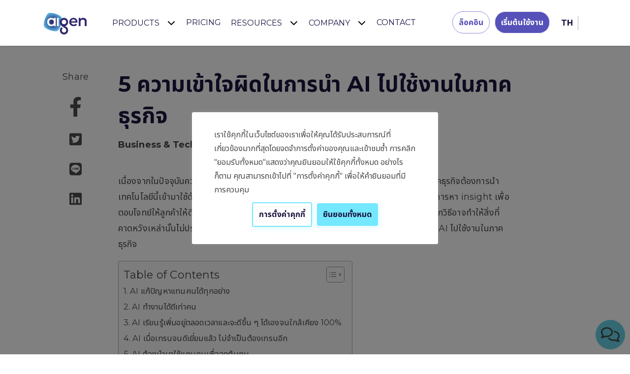

--- FILE ---
content_type: text/html; charset=UTF-8
request_url: https://aigencorp.com/5-ai-misuses-in-business/
body_size: 59164
content:
<!doctype html>
<html lang="th">

<head> <script>
var gform;gform||(document.addEventListener("gform_main_scripts_loaded",function(){gform.scriptsLoaded=!0}),window.addEventListener("DOMContentLoaded",function(){gform.domLoaded=!0}),gform={domLoaded:!1,scriptsLoaded:!1,initializeOnLoaded:function(o){gform.domLoaded&&gform.scriptsLoaded?o():!gform.domLoaded&&gform.scriptsLoaded?window.addEventListener("DOMContentLoaded",o):document.addEventListener("gform_main_scripts_loaded",o)},hooks:{action:{},filter:{}},addAction:function(o,n,r,t){gform.addHook("action",o,n,r,t)},addFilter:function(o,n,r,t){gform.addHook("filter",o,n,r,t)},doAction:function(o){gform.doHook("action",o,arguments)},applyFilters:function(o){return gform.doHook("filter",o,arguments)},removeAction:function(o,n){gform.removeHook("action",o,n)},removeFilter:function(o,n,r){gform.removeHook("filter",o,n,r)},addHook:function(o,n,r,t,i){null==gform.hooks[o][n]&&(gform.hooks[o][n]=[]);var e=gform.hooks[o][n];null==i&&(i=n+"_"+e.length),gform.hooks[o][n].push({tag:i,callable:r,priority:t=null==t?10:t})},doHook:function(n,o,r){var t;if(r=Array.prototype.slice.call(r,1),null!=gform.hooks[n][o]&&((o=gform.hooks[n][o]).sort(function(o,n){return o.priority-n.priority}),o.forEach(function(o){"function"!=typeof(t=o.callable)&&(t=window[t]),"action"==n?t.apply(null,r):r[0]=t.apply(null,r)})),"filter"==n)return r[0]},removeHook:function(o,n,t,i){var r;null!=gform.hooks[o][n]&&(r=(r=gform.hooks[o][n]).filter(function(o,n,r){return!!(null!=i&&i!=o.tag||null!=t&&t!=o.priority)}),gform.hooks[o][n]=r)}});
</script>

	<meta name="viewport" content="width=device-width, initial-scale=1">
	<link rel="profile" href="https://gmpg.org/xfn/11">

	<script data-cfasync="false" data-no-defer="1" data-no-minify="1" data-no-optimize="1">var ewww_webp_supported=!1;function check_webp_feature(A,e){var w;e=void 0!==e?e:function(){},ewww_webp_supported?e(ewww_webp_supported):((w=new Image).onload=function(){ewww_webp_supported=0<w.width&&0<w.height,e&&e(ewww_webp_supported)},w.onerror=function(){e&&e(!1)},w.src="data:image/webp;base64,"+{alpha:"UklGRkoAAABXRUJQVlA4WAoAAAAQAAAAAAAAAAAAQUxQSAwAAAARBxAR/Q9ERP8DAABWUDggGAAAABQBAJ0BKgEAAQAAAP4AAA3AAP7mtQAAAA=="}[A])}check_webp_feature("alpha");</script><script data-cfasync="false" data-no-defer="1" data-no-minify="1" data-no-optimize="1">var Arrive=function(c,w){"use strict";if(c.MutationObserver&&"undefined"!=typeof HTMLElement){var r,a=0,u=(r=HTMLElement.prototype.matches||HTMLElement.prototype.webkitMatchesSelector||HTMLElement.prototype.mozMatchesSelector||HTMLElement.prototype.msMatchesSelector,{matchesSelector:function(e,t){return e instanceof HTMLElement&&r.call(e,t)},addMethod:function(e,t,r){var a=e[t];e[t]=function(){return r.length==arguments.length?r.apply(this,arguments):"function"==typeof a?a.apply(this,arguments):void 0}},callCallbacks:function(e,t){t&&t.options.onceOnly&&1==t.firedElems.length&&(e=[e[0]]);for(var r,a=0;r=e[a];a++)r&&r.callback&&r.callback.call(r.elem,r.elem);t&&t.options.onceOnly&&1==t.firedElems.length&&t.me.unbindEventWithSelectorAndCallback.call(t.target,t.selector,t.callback)},checkChildNodesRecursively:function(e,t,r,a){for(var i,n=0;i=e[n];n++)r(i,t,a)&&a.push({callback:t.callback,elem:i}),0<i.childNodes.length&&u.checkChildNodesRecursively(i.childNodes,t,r,a)},mergeArrays:function(e,t){var r,a={};for(r in e)e.hasOwnProperty(r)&&(a[r]=e[r]);for(r in t)t.hasOwnProperty(r)&&(a[r]=t[r]);return a},toElementsArray:function(e){return e=void 0!==e&&("number"!=typeof e.length||e===c)?[e]:e}}),e=(l.prototype.addEvent=function(e,t,r,a){a={target:e,selector:t,options:r,callback:a,firedElems:[]};return this._beforeAdding&&this._beforeAdding(a),this._eventsBucket.push(a),a},l.prototype.removeEvent=function(e){for(var t,r=this._eventsBucket.length-1;t=this._eventsBucket[r];r--)e(t)&&(this._beforeRemoving&&this._beforeRemoving(t),(t=this._eventsBucket.splice(r,1))&&t.length&&(t[0].callback=null))},l.prototype.beforeAdding=function(e){this._beforeAdding=e},l.prototype.beforeRemoving=function(e){this._beforeRemoving=e},l),t=function(i,n){var o=new e,l=this,s={fireOnAttributesModification:!1};return o.beforeAdding(function(t){var e=t.target;e!==c.document&&e!==c||(e=document.getElementsByTagName("html")[0]);var r=new MutationObserver(function(e){n.call(this,e,t)}),a=i(t.options);r.observe(e,a),t.observer=r,t.me=l}),o.beforeRemoving(function(e){e.observer.disconnect()}),this.bindEvent=function(e,t,r){t=u.mergeArrays(s,t);for(var a=u.toElementsArray(this),i=0;i<a.length;i++)o.addEvent(a[i],e,t,r)},this.unbindEvent=function(){var r=u.toElementsArray(this);o.removeEvent(function(e){for(var t=0;t<r.length;t++)if(this===w||e.target===r[t])return!0;return!1})},this.unbindEventWithSelectorOrCallback=function(r){var a=u.toElementsArray(this),i=r,e="function"==typeof r?function(e){for(var t=0;t<a.length;t++)if((this===w||e.target===a[t])&&e.callback===i)return!0;return!1}:function(e){for(var t=0;t<a.length;t++)if((this===w||e.target===a[t])&&e.selector===r)return!0;return!1};o.removeEvent(e)},this.unbindEventWithSelectorAndCallback=function(r,a){var i=u.toElementsArray(this);o.removeEvent(function(e){for(var t=0;t<i.length;t++)if((this===w||e.target===i[t])&&e.selector===r&&e.callback===a)return!0;return!1})},this},i=new function(){var s={fireOnAttributesModification:!1,onceOnly:!1,existing:!1};function n(e,t,r){return!(!u.matchesSelector(e,t.selector)||(e._id===w&&(e._id=a++),-1!=t.firedElems.indexOf(e._id)))&&(t.firedElems.push(e._id),!0)}var c=(i=new t(function(e){var t={attributes:!1,childList:!0,subtree:!0};return e.fireOnAttributesModification&&(t.attributes=!0),t},function(e,i){e.forEach(function(e){var t=e.addedNodes,r=e.target,a=[];null!==t&&0<t.length?u.checkChildNodesRecursively(t,i,n,a):"attributes"===e.type&&n(r,i)&&a.push({callback:i.callback,elem:r}),u.callCallbacks(a,i)})})).bindEvent;return i.bindEvent=function(e,t,r){t=void 0===r?(r=t,s):u.mergeArrays(s,t);var a=u.toElementsArray(this);if(t.existing){for(var i=[],n=0;n<a.length;n++)for(var o=a[n].querySelectorAll(e),l=0;l<o.length;l++)i.push({callback:r,elem:o[l]});if(t.onceOnly&&i.length)return r.call(i[0].elem,i[0].elem);setTimeout(u.callCallbacks,1,i)}c.call(this,e,t,r)},i},o=new function(){var a={};function i(e,t){return u.matchesSelector(e,t.selector)}var n=(o=new t(function(){return{childList:!0,subtree:!0}},function(e,r){e.forEach(function(e){var t=e.removedNodes,e=[];null!==t&&0<t.length&&u.checkChildNodesRecursively(t,r,i,e),u.callCallbacks(e,r)})})).bindEvent;return o.bindEvent=function(e,t,r){t=void 0===r?(r=t,a):u.mergeArrays(a,t),n.call(this,e,t,r)},o};d(HTMLElement.prototype),d(NodeList.prototype),d(HTMLCollection.prototype),d(HTMLDocument.prototype),d(Window.prototype);var n={};return s(i,n,"unbindAllArrive"),s(o,n,"unbindAllLeave"),n}function l(){this._eventsBucket=[],this._beforeAdding=null,this._beforeRemoving=null}function s(e,t,r){u.addMethod(t,r,e.unbindEvent),u.addMethod(t,r,e.unbindEventWithSelectorOrCallback),u.addMethod(t,r,e.unbindEventWithSelectorAndCallback)}function d(e){e.arrive=i.bindEvent,s(i,e,"unbindArrive"),e.leave=o.bindEvent,s(o,e,"unbindLeave")}}(window,void 0),ewww_webp_supported=!1;function check_webp_feature(e,t){var r;ewww_webp_supported?t(ewww_webp_supported):((r=new Image).onload=function(){ewww_webp_supported=0<r.width&&0<r.height,t(ewww_webp_supported)},r.onerror=function(){t(!1)},r.src="data:image/webp;base64,"+{alpha:"UklGRkoAAABXRUJQVlA4WAoAAAAQAAAAAAAAAAAAQUxQSAwAAAARBxAR/Q9ERP8DAABWUDggGAAAABQBAJ0BKgEAAQAAAP4AAA3AAP7mtQAAAA==",animation:"UklGRlIAAABXRUJQVlA4WAoAAAASAAAAAAAAAAAAQU5JTQYAAAD/////AABBTk1GJgAAAAAAAAAAAAAAAAAAAGQAAABWUDhMDQAAAC8AAAAQBxAREYiI/gcA"}[e])}function ewwwLoadImages(e){if(e){for(var t=document.querySelectorAll(".batch-image img, .image-wrapper a, .ngg-pro-masonry-item a, .ngg-galleria-offscreen-seo-wrapper a"),r=0,a=t.length;r<a;r++)ewwwAttr(t[r],"data-src",t[r].getAttribute("data-webp")),ewwwAttr(t[r],"data-thumbnail",t[r].getAttribute("data-webp-thumbnail"));for(var i=document.querySelectorAll(".rev_slider ul li"),r=0,a=i.length;r<a;r++){ewwwAttr(i[r],"data-thumb",i[r].getAttribute("data-webp-thumb"));for(var n=1;n<11;)ewwwAttr(i[r],"data-param"+n,i[r].getAttribute("data-webp-param"+n)),n++}for(r=0,a=(i=document.querySelectorAll(".rev_slider img")).length;r<a;r++)ewwwAttr(i[r],"data-lazyload",i[r].getAttribute("data-webp-lazyload"));for(var o=document.querySelectorAll("div.woocommerce-product-gallery__image"),r=0,a=o.length;r<a;r++)ewwwAttr(o[r],"data-thumb",o[r].getAttribute("data-webp-thumb"))}for(var l=document.querySelectorAll("video"),r=0,a=l.length;r<a;r++)ewwwAttr(l[r],"poster",e?l[r].getAttribute("data-poster-webp"):l[r].getAttribute("data-poster-image"));for(var s,c=document.querySelectorAll("img.ewww_webp_lazy_load"),r=0,a=c.length;r<a;r++)e&&(ewwwAttr(c[r],"data-lazy-srcset",c[r].getAttribute("data-lazy-srcset-webp")),ewwwAttr(c[r],"data-srcset",c[r].getAttribute("data-srcset-webp")),ewwwAttr(c[r],"data-lazy-src",c[r].getAttribute("data-lazy-src-webp")),ewwwAttr(c[r],"data-src",c[r].getAttribute("data-src-webp")),ewwwAttr(c[r],"data-orig-file",c[r].getAttribute("data-webp-orig-file")),ewwwAttr(c[r],"data-medium-file",c[r].getAttribute("data-webp-medium-file")),ewwwAttr(c[r],"data-large-file",c[r].getAttribute("data-webp-large-file")),null!=(s=c[r].getAttribute("srcset"))&&!1!==s&&s.includes("R0lGOD")&&ewwwAttr(c[r],"src",c[r].getAttribute("data-lazy-src-webp"))),c[r].className=c[r].className.replace(/\bewww_webp_lazy_load\b/,"");for(var w=document.querySelectorAll(".ewww_webp"),r=0,a=w.length;r<a;r++)e?(ewwwAttr(w[r],"srcset",w[r].getAttribute("data-srcset-webp")),ewwwAttr(w[r],"src",w[r].getAttribute("data-src-webp")),ewwwAttr(w[r],"data-orig-file",w[r].getAttribute("data-webp-orig-file")),ewwwAttr(w[r],"data-medium-file",w[r].getAttribute("data-webp-medium-file")),ewwwAttr(w[r],"data-large-file",w[r].getAttribute("data-webp-large-file")),ewwwAttr(w[r],"data-large_image",w[r].getAttribute("data-webp-large_image")),ewwwAttr(w[r],"data-src",w[r].getAttribute("data-webp-src"))):(ewwwAttr(w[r],"srcset",w[r].getAttribute("data-srcset-img")),ewwwAttr(w[r],"src",w[r].getAttribute("data-src-img"))),w[r].className=w[r].className.replace(/\bewww_webp\b/,"ewww_webp_loaded");window.jQuery&&jQuery.fn.isotope&&jQuery.fn.imagesLoaded&&(jQuery(".fusion-posts-container-infinite").imagesLoaded(function(){jQuery(".fusion-posts-container-infinite").hasClass("isotope")&&jQuery(".fusion-posts-container-infinite").isotope()}),jQuery(".fusion-portfolio:not(.fusion-recent-works) .fusion-portfolio-wrapper").imagesLoaded(function(){jQuery(".fusion-portfolio:not(.fusion-recent-works) .fusion-portfolio-wrapper").isotope()}))}function ewwwWebPInit(e){ewwwLoadImages(e),ewwwNggLoadGalleries(e),document.arrive(".ewww_webp",function(){ewwwLoadImages(e)}),document.arrive(".ewww_webp_lazy_load",function(){ewwwLoadImages(e)}),document.arrive("videos",function(){ewwwLoadImages(e)}),"loading"==document.readyState?document.addEventListener("DOMContentLoaded",ewwwJSONParserInit):("undefined"!=typeof galleries&&ewwwNggParseGalleries(e),ewwwWooParseVariations(e))}function ewwwAttr(e,t,r){null!=r&&!1!==r&&e.setAttribute(t,r)}function ewwwJSONParserInit(){"undefined"!=typeof galleries&&check_webp_feature("alpha",ewwwNggParseGalleries),check_webp_feature("alpha",ewwwWooParseVariations)}function ewwwWooParseVariations(e){if(e)for(var t=document.querySelectorAll("form.variations_form"),r=0,a=t.length;r<a;r++){var i=t[r].getAttribute("data-product_variations"),n=!1;try{for(var o in i=JSON.parse(i))void 0!==i[o]&&void 0!==i[o].image&&(void 0!==i[o].image.src_webp&&(i[o].image.src=i[o].image.src_webp,n=!0),void 0!==i[o].image.srcset_webp&&(i[o].image.srcset=i[o].image.srcset_webp,n=!0),void 0!==i[o].image.full_src_webp&&(i[o].image.full_src=i[o].image.full_src_webp,n=!0),void 0!==i[o].image.gallery_thumbnail_src_webp&&(i[o].image.gallery_thumbnail_src=i[o].image.gallery_thumbnail_src_webp,n=!0),void 0!==i[o].image.thumb_src_webp&&(i[o].image.thumb_src=i[o].image.thumb_src_webp,n=!0));n&&ewwwAttr(t[r],"data-product_variations",JSON.stringify(i))}catch(e){}}}function ewwwNggParseGalleries(e){if(e)for(var t in galleries){var r=galleries[t];galleries[t].images_list=ewwwNggParseImageList(r.images_list)}}function ewwwNggLoadGalleries(e){e&&document.addEventListener("ngg.galleria.themeadded",function(e,t){window.ngg_galleria._create_backup=window.ngg_galleria.create,window.ngg_galleria.create=function(e,t){var r=$(e).data("id");return galleries["gallery_"+r].images_list=ewwwNggParseImageList(galleries["gallery_"+r].images_list),window.ngg_galleria._create_backup(e,t)}})}function ewwwNggParseImageList(e){for(var t in e){var r=e[t];if(void 0!==r["image-webp"]&&(e[t].image=r["image-webp"],delete e[t]["image-webp"]),void 0!==r["thumb-webp"]&&(e[t].thumb=r["thumb-webp"],delete e[t]["thumb-webp"]),void 0!==r.full_image_webp&&(e[t].full_image=r.full_image_webp,delete e[t].full_image_webp),void 0!==r.srcsets)for(var a in r.srcsets)nggSrcset=r.srcsets[a],void 0!==r.srcsets[a+"-webp"]&&(e[t].srcsets[a]=r.srcsets[a+"-webp"],delete e[t].srcsets[a+"-webp"]);if(void 0!==r.full_srcsets)for(var i in r.full_srcsets)nggFSrcset=r.full_srcsets[i],void 0!==r.full_srcsets[i+"-webp"]&&(e[t].full_srcsets[i]=r.full_srcsets[i+"-webp"],delete e[t].full_srcsets[i+"-webp"])}return e}check_webp_feature("alpha",ewwwWebPInit);</script><meta name='robots' content='index, follow, max-image-preview:large, max-snippet:-1, max-video-preview:-1' />
<link rel="alternate" hreflang="th" href="https://aigencorp.com/5-ai-misuses-in-business/" />
<link rel="alternate" hreflang="x-default" href="https://aigencorp.com/5-ai-misuses-in-business/" />

<!-- Google Tag Manager for WordPress by gtm4wp.com -->
<script data-cfasync="false" data-pagespeed-no-defer>
	var gtm4wp_datalayer_name = "dataLayer";
	var dataLayer = dataLayer || [];
</script>
<!-- End Google Tag Manager for WordPress by gtm4wp.com -->
	<!-- This site is optimized with the Yoast SEO plugin v22.6 - https://yoast.com/wordpress/plugins/seo/ -->
	<title>5 ความเข้าใจผิดในการนำ AI ไปใช้งานในภาคธุรกิจ - AI GEN</title>
	<meta name="description" content="ความเข้าใจผิดที่มักจะบ่อยๆเกี่ยวกับการนำเทคโนโลยี AI ไปใช้ในภาคธุรกิจมีอะไรบ้าง เพื่อให้ธุรกิจมีความเข้าใจที่ถูกต้องเกี่ยวกับ AI และใช้ประโยชน์จาก AI ได้สูงสุด" />
	<link rel="canonical" href="https://aigencorp.com/5-ai-misuses-in-business/" />
	<meta property="og:locale" content="th_TH" />
	<meta property="og:type" content="article" />
	<meta property="og:title" content="5 ความเข้าใจผิดในการนำ AI ไปใช้งานในภาคธุรกิจ - AI GEN" />
	<meta property="og:description" content="ความเข้าใจผิดที่มักจะบ่อยๆเกี่ยวกับการนำเทคโนโลยี AI ไปใช้ในภาคธุรกิจมีอะไรบ้าง เพื่อให้ธุรกิจมีความเข้าใจที่ถูกต้องเกี่ยวกับ AI และใช้ประโยชน์จาก AI ได้สูงสุด" />
	<meta property="og:url" content="https://aigencorp.com/5-ai-misuses-in-business/" />
	<meta property="og:site_name" content="AI GEN" />
	<meta property="article:author" content="https://www.facebook.com/aigencorp" />
	<meta property="article:published_time" content="2021-12-24T07:55:07+00:00" />
	<meta property="article:modified_time" content="2025-05-20T08:55:47+00:00" />
	<meta property="og:image" content="https://aigencorp.com/wp-content/uploads/2021/12/aigen_blog_5misunderstood.png" />
	<meta property="og:image:width" content="352" />
	<meta property="og:image:height" content="264" />
	<meta property="og:image:type" content="image/png" />
	<meta name="author" content="AIGEN Team" />
	<meta name="twitter:card" content="summary_large_image" />
	<meta name="twitter:label1" content="Written by" />
	<meta name="twitter:data1" content="AIGEN Team" />
	<meta name="twitter:label2" content="Est. reading time" />
	<meta name="twitter:data2" content="4 นาที" />
	<script type="application/ld+json" class="yoast-schema-graph">{"@context":"https://schema.org","@graph":[{"@type":"Article","@id":"https://aigencorp.com/5-ai-misuses-in-business/#article","isPartOf":{"@id":"https://aigencorp.com/5-ai-misuses-in-business/"},"author":{"name":"AIGEN Team","@id":"https://aigencorp.com/#/schema/person/fcfd3b6aa05295f158be8e89fce63757"},"headline":"5 ความเข้าใจผิดในการนำ AI ไปใช้งานในภาคธุรกิจ","datePublished":"2021-12-24T07:55:07+00:00","dateModified":"2025-05-20T08:55:47+00:00","mainEntityOfPage":{"@id":"https://aigencorp.com/5-ai-misuses-in-business/"},"wordCount":173,"commentCount":0,"publisher":{"@id":"https://aigencorp.com/#organization"},"image":{"@id":"https://aigencorp.com/5-ai-misuses-in-business/#primaryimage"},"thumbnailUrl":"https://aigencorp.com/wp-content/uploads/2021/12/aigen_blog_5misunderstood.png","keywords":["AI technology","AI For Business"],"articleSection":["Business &amp; Technology"],"inLanguage":"th","potentialAction":[{"@type":"CommentAction","name":"Comment","target":["https://aigencorp.com/5-ai-misuses-in-business/#respond"]}]},{"@type":"WebPage","@id":"https://aigencorp.com/5-ai-misuses-in-business/","url":"https://aigencorp.com/5-ai-misuses-in-business/","name":"5 ความเข้าใจผิดในการนำ AI ไปใช้งานในภาคธุรกิจ - AI GEN","isPartOf":{"@id":"https://aigencorp.com/#website"},"primaryImageOfPage":{"@id":"https://aigencorp.com/5-ai-misuses-in-business/#primaryimage"},"image":{"@id":"https://aigencorp.com/5-ai-misuses-in-business/#primaryimage"},"thumbnailUrl":"https://aigencorp.com/wp-content/uploads/2021/12/aigen_blog_5misunderstood.png","datePublished":"2021-12-24T07:55:07+00:00","dateModified":"2025-05-20T08:55:47+00:00","description":"ความเข้าใจผิดที่มักจะบ่อยๆเกี่ยวกับการนำเทคโนโลยี AI ไปใช้ในภาคธุรกิจมีอะไรบ้าง เพื่อให้ธุรกิจมีความเข้าใจที่ถูกต้องเกี่ยวกับ AI และใช้ประโยชน์จาก AI ได้สูงสุด","breadcrumb":{"@id":"https://aigencorp.com/5-ai-misuses-in-business/#breadcrumb"},"inLanguage":"th","potentialAction":[{"@type":"ReadAction","target":["https://aigencorp.com/5-ai-misuses-in-business/"]}]},{"@type":"ImageObject","inLanguage":"th","@id":"https://aigencorp.com/5-ai-misuses-in-business/#primaryimage","url":"https://aigencorp.com/wp-content/uploads/2021/12/aigen_blog_5misunderstood.png","contentUrl":"https://aigencorp.com/wp-content/uploads/2021/12/aigen_blog_5misunderstood.png","width":352,"height":264},{"@type":"BreadcrumbList","@id":"https://aigencorp.com/5-ai-misuses-in-business/#breadcrumb","itemListElement":[{"@type":"ListItem","position":1,"name":"Home","item":"https://aigencorp.com/"},{"@type":"ListItem","position":2,"name":"5 ความเข้าใจผิดในการนำ AI ไปใช้งานในภาคธุรกิจ"}]},{"@type":"WebSite","@id":"https://aigencorp.com/#website","url":"https://aigencorp.com/","name":"AI GEN","description":"ONE STOP AI SOLUTION","publisher":{"@id":"https://aigencorp.com/#organization"},"potentialAction":[{"@type":"SearchAction","target":{"@type":"EntryPoint","urlTemplate":"https://aigencorp.com/?s={search_term_string}"},"query-input":"required name=search_term_string"}],"inLanguage":"th"},{"@type":"Organization","@id":"https://aigencorp.com/#organization","name":"AI GEN","url":"https://aigencorp.com/","logo":{"@type":"ImageObject","inLanguage":"th","@id":"https://aigencorp.com/#/schema/logo/image/","url":"https://aigencorp.com/wp-content/uploads/2021/11/aigen_logo.png","contentUrl":"https://aigencorp.com/wp-content/uploads/2021/11/aigen_logo.png","width":512,"height":257,"caption":"AI GEN"},"image":{"@id":"https://aigencorp.com/#/schema/logo/image/"}},{"@type":"Person","@id":"https://aigencorp.com/#/schema/person/fcfd3b6aa05295f158be8e89fce63757","name":"AIGEN Team","image":{"@type":"ImageObject","inLanguage":"th","@id":"https://aigencorp.com/#/schema/person/image/","url":"https://aigencorp.com/wp-content/uploads/2024/04/cropped-aigen-profile-96x96.png","contentUrl":"https://aigencorp.com/wp-content/uploads/2024/04/cropped-aigen-profile-96x96.png","caption":"AIGEN Team"},"description":"ทีมงานผู้เชี่ยวชาญด้าน AI อัจฉริยะ พร้อมช่วยขับเคลื่อนการทำงานของธุรกิจ มีประสบการณ์ให้บริการโซลูชัน AI เพื่อองค์กรระดับประเทศมากมาย","sameAs":["https://aigencorp.com/","https://www.facebook.com/aigencorp","https://www.linkedin.com/company/ai-gen"],"url":"https://aigencorp.com/author/monchaya/"}]}</script>
	<!-- / Yoast SEO plugin. -->


<link rel='dns-prefetch' href='//use.fontawesome.com' />
<link rel="alternate" type="application/rss+xml" title="AI GEN &raquo; ฟีด" href="https://aigencorp.com/feed/" />
<link rel="alternate" type="application/rss+xml" title="AI GEN &raquo; ฟีดความเห็น" href="https://aigencorp.com/comments/feed/" />
<script>
window._wpemojiSettings = {"baseUrl":"https:\/\/s.w.org\/images\/core\/emoji\/14.0.0\/72x72\/","ext":".png","svgUrl":"https:\/\/s.w.org\/images\/core\/emoji\/14.0.0\/svg\/","svgExt":".svg","source":{"concatemoji":"https:\/\/aigencorp.com\/wp-includes\/js\/wp-emoji-release.min.js?ver=6.3.7"}};
/*! This file is auto-generated */
!function(i,n){var o,s,e;function c(e){try{var t={supportTests:e,timestamp:(new Date).valueOf()};sessionStorage.setItem(o,JSON.stringify(t))}catch(e){}}function p(e,t,n){e.clearRect(0,0,e.canvas.width,e.canvas.height),e.fillText(t,0,0);var t=new Uint32Array(e.getImageData(0,0,e.canvas.width,e.canvas.height).data),r=(e.clearRect(0,0,e.canvas.width,e.canvas.height),e.fillText(n,0,0),new Uint32Array(e.getImageData(0,0,e.canvas.width,e.canvas.height).data));return t.every(function(e,t){return e===r[t]})}function u(e,t,n){switch(t){case"flag":return n(e,"\ud83c\udff3\ufe0f\u200d\u26a7\ufe0f","\ud83c\udff3\ufe0f\u200b\u26a7\ufe0f")?!1:!n(e,"\ud83c\uddfa\ud83c\uddf3","\ud83c\uddfa\u200b\ud83c\uddf3")&&!n(e,"\ud83c\udff4\udb40\udc67\udb40\udc62\udb40\udc65\udb40\udc6e\udb40\udc67\udb40\udc7f","\ud83c\udff4\u200b\udb40\udc67\u200b\udb40\udc62\u200b\udb40\udc65\u200b\udb40\udc6e\u200b\udb40\udc67\u200b\udb40\udc7f");case"emoji":return!n(e,"\ud83e\udef1\ud83c\udffb\u200d\ud83e\udef2\ud83c\udfff","\ud83e\udef1\ud83c\udffb\u200b\ud83e\udef2\ud83c\udfff")}return!1}function f(e,t,n){var r="undefined"!=typeof WorkerGlobalScope&&self instanceof WorkerGlobalScope?new OffscreenCanvas(300,150):i.createElement("canvas"),a=r.getContext("2d",{willReadFrequently:!0}),o=(a.textBaseline="top",a.font="600 32px Arial",{});return e.forEach(function(e){o[e]=t(a,e,n)}),o}function t(e){var t=i.createElement("script");t.src=e,t.defer=!0,i.head.appendChild(t)}"undefined"!=typeof Promise&&(o="wpEmojiSettingsSupports",s=["flag","emoji"],n.supports={everything:!0,everythingExceptFlag:!0},e=new Promise(function(e){i.addEventListener("DOMContentLoaded",e,{once:!0})}),new Promise(function(t){var n=function(){try{var e=JSON.parse(sessionStorage.getItem(o));if("object"==typeof e&&"number"==typeof e.timestamp&&(new Date).valueOf()<e.timestamp+604800&&"object"==typeof e.supportTests)return e.supportTests}catch(e){}return null}();if(!n){if("undefined"!=typeof Worker&&"undefined"!=typeof OffscreenCanvas&&"undefined"!=typeof URL&&URL.createObjectURL&&"undefined"!=typeof Blob)try{var e="postMessage("+f.toString()+"("+[JSON.stringify(s),u.toString(),p.toString()].join(",")+"));",r=new Blob([e],{type:"text/javascript"}),a=new Worker(URL.createObjectURL(r),{name:"wpTestEmojiSupports"});return void(a.onmessage=function(e){c(n=e.data),a.terminate(),t(n)})}catch(e){}c(n=f(s,u,p))}t(n)}).then(function(e){for(var t in e)n.supports[t]=e[t],n.supports.everything=n.supports.everything&&n.supports[t],"flag"!==t&&(n.supports.everythingExceptFlag=n.supports.everythingExceptFlag&&n.supports[t]);n.supports.everythingExceptFlag=n.supports.everythingExceptFlag&&!n.supports.flag,n.DOMReady=!1,n.readyCallback=function(){n.DOMReady=!0}}).then(function(){return e}).then(function(){var e;n.supports.everything||(n.readyCallback(),(e=n.source||{}).concatemoji?t(e.concatemoji):e.wpemoji&&e.twemoji&&(t(e.twemoji),t(e.wpemoji)))}))}((window,document),window._wpemojiSettings);
</script>
<style>
img.wp-smiley,
img.emoji {
	display: inline !important;
	border: none !important;
	box-shadow: none !important;
	height: 1em !important;
	width: 1em !important;
	margin: 0 0.07em !important;
	vertical-align: -0.1em !important;
	background: none !important;
	padding: 0 !important;
}
</style>
	<link rel='stylesheet' id='wp-block-library-css' href='https://aigencorp.com/wp-includes/css/dist/block-library/style.min.css?ver=6.3.7' media='all' />
<style id='create-block-magneto-blocks-plugin-style-inline-css'>
@import url(https://cdnjs.cloudflare.com/ajax/libs/slick-carousel/1.6.0/slick.min.css);
@import url(https://cdnjs.cloudflare.com/ajax/libs/slick-carousel/1.6.0/slick-theme.min.css);
.magneto-posts.layout-box{display:flex;align-items:stretch}.magneto-posts.layout-box .post-container{flex-basis:100%;width:100%;padding:0 15px;margin-bottom:15px}.magneto-posts.layout-box .post{border:1px solid #ddd;padding:15px;height:100%}.magneto-posts.layout-box .post-thumbnail{display:none}.magneto-posts.layout-box .post-excerpt{display:none}@media(min-width: 768px){.magneto-posts.layout-box .post-container{flex-basis:33.33%;width:33.33%}}.magneto-posts.layout-banner{display:flex;align-items:stretch}.magneto-posts.layout-banner .post-container{width:100%;flex-basis:100%}.magneto-posts.layout-banner .post{position:relative;height:250px;overflow:hidden}.magneto-posts.layout-banner .post:hover .post-body{height:100%}.magneto-posts.layout-banner .post:hover .post-thumbnail{filter:brightness(25%)}.magneto-posts.layout-banner .post-thumbnail{position:absolute;top:0;bottom:0;left:0;right:0;-o-object-fit:cover;object-fit:cover;z-index:-1;filter:brightness(70%);transition:.3s all}.magneto-posts.layout-banner .post-body{position:absolute;bottom:0;left:0;right:0;height:80px;overflow:hidden;padding:30px;color:#fff;transition:.3s all}@media(min-width: 768px){.magneto-posts.layout-banner .post-container{width:50%;flex-basis:50%}.magneto-posts.layout-banner .post{height:400px}}.magneto-posts.layout-media-text .post-container{padding:0 10px;width:100%}.magneto-posts.layout-media-text .post{display:flex;flex-direction:row;flex-wrap:nowrap;margin-bottom:60px}.magneto-posts.layout-media-text .post-thumbnail{width:33.33%;flex-basis:33.33%;flex-grow:0;-o-object-fit:contain;object-fit:contain;-o-object-position:top center;object-position:top center}.magneto-posts.layout-media-text .post-body{width:66.67%;flex-basis:66.67%;flex-grow:0;padding-left:20px}@media(max-width: 767px){.magneto-posts.layout-media-text .post{flex-wrap:wrap}.magneto-posts.layout-media-text .post-thumbnail{width:100%;flex-basis:100%}.magneto-posts.layout-media-text .post-body{width:100%;flex-basis:100%;padding:15px}}.magneto-posts.layout-card{display:flex;flex-wrap:wrap}.magneto-posts.layout-card .post-container{padding:0 10px;margin-bottom:30px}.magneto-posts.layout-card .post{border:1px solid #ddd;border-radius:4px;overflow:hidden}.magneto-posts.layout-card .post-thumbnail{width:100%;-o-object-fit:cover;object-fit:cover}.magneto-posts.layout-card .post-body{padding:15px}@media(max-width: 767px){.magneto-posts.layout-card .post-container{width:100%;flex-basis:100%}}@media(min-width: 768px){.magneto-posts.layout-card .post-container{width:33.33%;flex-basis:33.33%}.magneto-posts.layout-card.columns-1 .post-container{width:100%;flex-basis:100%}}.magneto-pagination{display:flex;padding:0;margin-bottom:30px}.magneto-pagination .page-link{display:flex;width:50px;height:50px;justify-content:center;align-items:center;margin-right:15px;border-radius:50% !important;border:0 !important}.magneto-pagination .page-item.active .page-link{background-color:#222;color:#fff}.magneto-card .thumbnail .components-resizable-box__container{width:100% !important}.magneto-card .thumbnail img{width:100%;height:auto;max-height:400px;-o-object-fit:cover;object-fit:cover}.magneto-card .card-body{padding:12px 24px}.magneto-card .card-footer,.magneto-card .card-footer>.wp-block-group__inner-container{display:flex;flex-grow:1}.magneto-card .card-footer .wp-block-buttons{flex-grow:1}.magneto-card.layout-person{text-align:center}.magneto-card.layout-person .thumbnail img{width:160px;height:160px;margin:auto;border-radius:50%;overflow:hidden}@media(min-width: 768px){.magneto-card.layout-left-image,.magneto-card.layout-right-image{display:flex}.magneto-card.layout-left-image>.block-editor-inner-blocks,.magneto-card.layout-right-image>.block-editor-inner-blocks{flex-grow:1}.magneto-card.layout-left-image>.block-editor-inner-blocks>.block-editor-block-list__layout,.magneto-card.layout-right-image>.block-editor-inner-blocks>.block-editor-block-list__layout{display:flex}.magneto-card.layout-left-image .thumbnail,.magneto-card.layout-left-image .card-body,.magneto-card.layout-right-image .thumbnail,.magneto-card.layout-right-image .card-body{flex-grow:1;flex-basis:50%;width:50%}.magneto-card.layout-left-image .card-body>.wp-block-group__inner-container,.magneto-card.layout-right-image .card-body>.wp-block-group__inner-container{display:flex;flex-direction:column;height:100%}.magneto-card.layout-left-image .card-body>.wp-block-group__inner-container>.wp-block,.magneto-card.layout-right-image .card-body>.wp-block-group__inner-container>.wp-block{margin-left:0;margin-right:0}.magneto-card.layout-left-image .card-body .card-description,.magneto-card.layout-right-image .card-body .card-description{flex-grow:1}.magneto-card.layout-left-image .card-footer .wp-block-buttons,.magneto-card.layout-right-image .card-footer .wp-block-buttons{flex-grow:0}.magneto-card.layout-right-image,.magneto-card.layout-right-image>.block-editor-inner-blocks>.block-editor-block-list__layout{flex-direction:row-reverse}}.wp-block-magneto-blocks-section{background-size:cover;background-position:center;background-repeat:no-repeat}.magneto-section{min-height:100px;padding:32px 0;background-size:cover;background-position:center;background-repeat:no-repeat}.container{margin:auto;max-width:1200px}.btn,.wp-block-buttons .wp-block-button .wp-block-button__link{font-size:18px;font-family:"Montserrat",sans-serif;font-weight:bold;padding:16px 32px;border-radius:4px}.btn:not(:last-child),.wp-block-buttons .wp-block-button .wp-block-button__link:not(:last-child){margin-right:32px}.btn-primary,.wp-block-buttons .wp-block-button.is-style-primary .wp-block-button__link{background-color:#3e66fb;color:#fff}.btn-primary:hover,.wp-block-buttons .wp-block-button.is-style-primary .wp-block-button__link:hover{background-color:#2f4dbc}.btn-primary:active,.wp-block-buttons .wp-block-button.is-style-primary .wp-block-button__link:active{background-color:#1f337e}.btn-primary-light,.wp-block-buttons .wp-block-button.is-style-primary-light .wp-block-button__link{background-color:#ecf0ff;color:#1f337e}.btn-primary-light:hover,.wp-block-buttons .wp-block-button.is-style-primary-light .wp-block-button__link:hover{background-color:#3e66fb;color:#fff}.btn-primary-light:active,.wp-block-buttons .wp-block-button.is-style-primary-light .wp-block-button__link:active{background-color:#1f337e;color:#fff}.btn-primary-outline,.wp-block-buttons .wp-block-button.is-style-primary-outline .wp-block-button__link,.btn-primary-ghost{background-color:transparent;color:#3e66fb;border:2px solid #3e66fb;padding:14px 32px}.btn-primary-outline:hover,.wp-block-buttons .wp-block-button.is-style-primary-outline .wp-block-button__link:hover,.btn-primary-ghost:hover{background-color:#ecf0ff;color:#2f4dbc;border-color:#2f4dbc}.btn-primary-outline:active,.wp-block-buttons .wp-block-button.is-style-primary-outline .wp-block-button__link:active,.btn-primary-ghost:active{background-color:#1f337e;color:#fff;border-color:#1f337e}.btn-primary-borderless,.wp-block-buttons .wp-block-button.is-style-primary-borderless .wp-block-button__link{background-color:transparent;color:#3e66fb;padding:16px 0}.btn-primary-borderless:hover,.wp-block-buttons .wp-block-button.is-style-primary-borderless .wp-block-button__link:hover{color:#2f4dbc}.btn-primary-borderless:active,.wp-block-buttons .wp-block-button.is-style-primary-borderless .wp-block-button__link:active{color:#1f337e}.wp-block-buttons .wp-block-button:not(:last-child){margin-right:32px}

</style>
<link rel='stylesheet' id='visual-portfolio-block-filter-by-category-css' href='https://aigencorp.com/wp-content/plugins/visual-portfolio/build/gutenberg/blocks/filter-by-category/style.css?ver=1767855557' media='all' />
<link rel='stylesheet' id='visual-portfolio-block-pagination-css' href='https://aigencorp.com/wp-content/plugins/visual-portfolio/build/gutenberg/blocks/pagination/style.css?ver=1767855557' media='all' />
<link rel='stylesheet' id='visual-portfolio-block-sort-css' href='https://aigencorp.com/wp-content/plugins/visual-portfolio/build/gutenberg/blocks/sort/style.css?ver=1767855557' media='all' />
<style id='filebird-block-filebird-gallery-style-inline-css'>
ul.filebird-block-filebird-gallery{margin:auto!important;padding:0!important;width:100%}ul.filebird-block-filebird-gallery.layout-grid{display:grid;grid-gap:20px;align-items:stretch;grid-template-columns:repeat(var(--columns),1fr);justify-items:stretch}ul.filebird-block-filebird-gallery.layout-grid li img{border:1px solid #ccc;box-shadow:2px 2px 6px 0 rgba(0,0,0,.3);height:100%;max-width:100%;-o-object-fit:cover;object-fit:cover;width:100%}ul.filebird-block-filebird-gallery.layout-masonry{-moz-column-count:var(--columns);-moz-column-gap:var(--space);column-gap:var(--space);-moz-column-width:var(--min-width);columns:var(--min-width) var(--columns);display:block;overflow:auto}ul.filebird-block-filebird-gallery.layout-masonry li{margin-bottom:var(--space)}ul.filebird-block-filebird-gallery li{list-style:none}ul.filebird-block-filebird-gallery li figure{height:100%;margin:0;padding:0;position:relative;width:100%}ul.filebird-block-filebird-gallery li figure figcaption{background:linear-gradient(0deg,rgba(0,0,0,.7),rgba(0,0,0,.3) 70%,transparent);bottom:0;box-sizing:border-box;color:#fff;font-size:.8em;margin:0;max-height:100%;overflow:auto;padding:3em .77em .7em;position:absolute;text-align:center;width:100%;z-index:2}ul.filebird-block-filebird-gallery li figure figcaption a{color:inherit}

</style>
<link rel='stylesheet' id='wp-components-css' href='https://aigencorp.com/wp-includes/css/dist/components/style.min.css?ver=6.3.7' media='all' />
<link rel='stylesheet' id='wp-block-editor-css' href='https://aigencorp.com/wp-includes/css/dist/block-editor/style.min.css?ver=6.3.7' media='all' />
<link rel='stylesheet' id='wp-reusable-blocks-css' href='https://aigencorp.com/wp-includes/css/dist/reusable-blocks/style.min.css?ver=6.3.7' media='all' />
<link rel='stylesheet' id='wp-editor-css' href='https://aigencorp.com/wp-includes/css/dist/editor/style.min.css?ver=6.3.7' media='all' />
<link rel='stylesheet' id='drop_shadow_block-style-css-css' href='https://aigencorp.com/wp-content/plugins/drop-shadow-boxes/block/blocks.style.build.css?ver=1.7.14' media='all' />
<style id='classic-theme-styles-inline-css'>
/*! This file is auto-generated */
.wp-block-button__link{color:#fff;background-color:#32373c;border-radius:9999px;box-shadow:none;text-decoration:none;padding:calc(.667em + 2px) calc(1.333em + 2px);font-size:1.125em}.wp-block-file__button{background:#32373c;color:#fff;text-decoration:none}
</style>
<style id='global-styles-inline-css'>
body{--wp--preset--color--black: #000000;--wp--preset--color--cyan-bluish-gray: #abb8c3;--wp--preset--color--white: #ffffff;--wp--preset--color--pale-pink: #f78da7;--wp--preset--color--vivid-red: #cf2e2e;--wp--preset--color--luminous-vivid-orange: #ff6900;--wp--preset--color--luminous-vivid-amber: #fcb900;--wp--preset--color--light-green-cyan: #7bdcb5;--wp--preset--color--vivid-green-cyan: #00d084;--wp--preset--color--pale-cyan-blue: #8ed1fc;--wp--preset--color--vivid-cyan-blue: #0693e3;--wp--preset--color--vivid-purple: #9b51e0;--wp--preset--gradient--vivid-cyan-blue-to-vivid-purple: linear-gradient(135deg,rgba(6,147,227,1) 0%,rgb(155,81,224) 100%);--wp--preset--gradient--light-green-cyan-to-vivid-green-cyan: linear-gradient(135deg,rgb(122,220,180) 0%,rgb(0,208,130) 100%);--wp--preset--gradient--luminous-vivid-amber-to-luminous-vivid-orange: linear-gradient(135deg,rgba(252,185,0,1) 0%,rgba(255,105,0,1) 100%);--wp--preset--gradient--luminous-vivid-orange-to-vivid-red: linear-gradient(135deg,rgba(255,105,0,1) 0%,rgb(207,46,46) 100%);--wp--preset--gradient--very-light-gray-to-cyan-bluish-gray: linear-gradient(135deg,rgb(238,238,238) 0%,rgb(169,184,195) 100%);--wp--preset--gradient--cool-to-warm-spectrum: linear-gradient(135deg,rgb(74,234,220) 0%,rgb(151,120,209) 20%,rgb(207,42,186) 40%,rgb(238,44,130) 60%,rgb(251,105,98) 80%,rgb(254,248,76) 100%);--wp--preset--gradient--blush-light-purple: linear-gradient(135deg,rgb(255,206,236) 0%,rgb(152,150,240) 100%);--wp--preset--gradient--blush-bordeaux: linear-gradient(135deg,rgb(254,205,165) 0%,rgb(254,45,45) 50%,rgb(107,0,62) 100%);--wp--preset--gradient--luminous-dusk: linear-gradient(135deg,rgb(255,203,112) 0%,rgb(199,81,192) 50%,rgb(65,88,208) 100%);--wp--preset--gradient--pale-ocean: linear-gradient(135deg,rgb(255,245,203) 0%,rgb(182,227,212) 50%,rgb(51,167,181) 100%);--wp--preset--gradient--electric-grass: linear-gradient(135deg,rgb(202,248,128) 0%,rgb(113,206,126) 100%);--wp--preset--gradient--midnight: linear-gradient(135deg,rgb(2,3,129) 0%,rgb(40,116,252) 100%);--wp--preset--font-size--small: 13px;--wp--preset--font-size--medium: 20px;--wp--preset--font-size--large: 36px;--wp--preset--font-size--x-large: 42px;--wp--preset--spacing--20: 0.44rem;--wp--preset--spacing--30: 0.67rem;--wp--preset--spacing--40: 1rem;--wp--preset--spacing--50: 1.5rem;--wp--preset--spacing--60: 2.25rem;--wp--preset--spacing--70: 3.38rem;--wp--preset--spacing--80: 5.06rem;--wp--preset--shadow--natural: 6px 6px 9px rgba(0, 0, 0, 0.2);--wp--preset--shadow--deep: 12px 12px 50px rgba(0, 0, 0, 0.4);--wp--preset--shadow--sharp: 6px 6px 0px rgba(0, 0, 0, 0.2);--wp--preset--shadow--outlined: 6px 6px 0px -3px rgba(255, 255, 255, 1), 6px 6px rgba(0, 0, 0, 1);--wp--preset--shadow--crisp: 6px 6px 0px rgba(0, 0, 0, 1);}:where(.is-layout-flex){gap: 0.5em;}:where(.is-layout-grid){gap: 0.5em;}body .is-layout-flow > .alignleft{float: left;margin-inline-start: 0;margin-inline-end: 2em;}body .is-layout-flow > .alignright{float: right;margin-inline-start: 2em;margin-inline-end: 0;}body .is-layout-flow > .aligncenter{margin-left: auto !important;margin-right: auto !important;}body .is-layout-constrained > .alignleft{float: left;margin-inline-start: 0;margin-inline-end: 2em;}body .is-layout-constrained > .alignright{float: right;margin-inline-start: 2em;margin-inline-end: 0;}body .is-layout-constrained > .aligncenter{margin-left: auto !important;margin-right: auto !important;}body .is-layout-constrained > :where(:not(.alignleft):not(.alignright):not(.alignfull)){max-width: var(--wp--style--global--content-size);margin-left: auto !important;margin-right: auto !important;}body .is-layout-constrained > .alignwide{max-width: var(--wp--style--global--wide-size);}body .is-layout-flex{display: flex;}body .is-layout-flex{flex-wrap: wrap;align-items: center;}body .is-layout-flex > *{margin: 0;}body .is-layout-grid{display: grid;}body .is-layout-grid > *{margin: 0;}:where(.wp-block-columns.is-layout-flex){gap: 2em;}:where(.wp-block-columns.is-layout-grid){gap: 2em;}:where(.wp-block-post-template.is-layout-flex){gap: 1.25em;}:where(.wp-block-post-template.is-layout-grid){gap: 1.25em;}.has-black-color{color: var(--wp--preset--color--black) !important;}.has-cyan-bluish-gray-color{color: var(--wp--preset--color--cyan-bluish-gray) !important;}.has-white-color{color: var(--wp--preset--color--white) !important;}.has-pale-pink-color{color: var(--wp--preset--color--pale-pink) !important;}.has-vivid-red-color{color: var(--wp--preset--color--vivid-red) !important;}.has-luminous-vivid-orange-color{color: var(--wp--preset--color--luminous-vivid-orange) !important;}.has-luminous-vivid-amber-color{color: var(--wp--preset--color--luminous-vivid-amber) !important;}.has-light-green-cyan-color{color: var(--wp--preset--color--light-green-cyan) !important;}.has-vivid-green-cyan-color{color: var(--wp--preset--color--vivid-green-cyan) !important;}.has-pale-cyan-blue-color{color: var(--wp--preset--color--pale-cyan-blue) !important;}.has-vivid-cyan-blue-color{color: var(--wp--preset--color--vivid-cyan-blue) !important;}.has-vivid-purple-color{color: var(--wp--preset--color--vivid-purple) !important;}.has-black-background-color{background-color: var(--wp--preset--color--black) !important;}.has-cyan-bluish-gray-background-color{background-color: var(--wp--preset--color--cyan-bluish-gray) !important;}.has-white-background-color{background-color: var(--wp--preset--color--white) !important;}.has-pale-pink-background-color{background-color: var(--wp--preset--color--pale-pink) !important;}.has-vivid-red-background-color{background-color: var(--wp--preset--color--vivid-red) !important;}.has-luminous-vivid-orange-background-color{background-color: var(--wp--preset--color--luminous-vivid-orange) !important;}.has-luminous-vivid-amber-background-color{background-color: var(--wp--preset--color--luminous-vivid-amber) !important;}.has-light-green-cyan-background-color{background-color: var(--wp--preset--color--light-green-cyan) !important;}.has-vivid-green-cyan-background-color{background-color: var(--wp--preset--color--vivid-green-cyan) !important;}.has-pale-cyan-blue-background-color{background-color: var(--wp--preset--color--pale-cyan-blue) !important;}.has-vivid-cyan-blue-background-color{background-color: var(--wp--preset--color--vivid-cyan-blue) !important;}.has-vivid-purple-background-color{background-color: var(--wp--preset--color--vivid-purple) !important;}.has-black-border-color{border-color: var(--wp--preset--color--black) !important;}.has-cyan-bluish-gray-border-color{border-color: var(--wp--preset--color--cyan-bluish-gray) !important;}.has-white-border-color{border-color: var(--wp--preset--color--white) !important;}.has-pale-pink-border-color{border-color: var(--wp--preset--color--pale-pink) !important;}.has-vivid-red-border-color{border-color: var(--wp--preset--color--vivid-red) !important;}.has-luminous-vivid-orange-border-color{border-color: var(--wp--preset--color--luminous-vivid-orange) !important;}.has-luminous-vivid-amber-border-color{border-color: var(--wp--preset--color--luminous-vivid-amber) !important;}.has-light-green-cyan-border-color{border-color: var(--wp--preset--color--light-green-cyan) !important;}.has-vivid-green-cyan-border-color{border-color: var(--wp--preset--color--vivid-green-cyan) !important;}.has-pale-cyan-blue-border-color{border-color: var(--wp--preset--color--pale-cyan-blue) !important;}.has-vivid-cyan-blue-border-color{border-color: var(--wp--preset--color--vivid-cyan-blue) !important;}.has-vivid-purple-border-color{border-color: var(--wp--preset--color--vivid-purple) !important;}.has-vivid-cyan-blue-to-vivid-purple-gradient-background{background: var(--wp--preset--gradient--vivid-cyan-blue-to-vivid-purple) !important;}.has-light-green-cyan-to-vivid-green-cyan-gradient-background{background: var(--wp--preset--gradient--light-green-cyan-to-vivid-green-cyan) !important;}.has-luminous-vivid-amber-to-luminous-vivid-orange-gradient-background{background: var(--wp--preset--gradient--luminous-vivid-amber-to-luminous-vivid-orange) !important;}.has-luminous-vivid-orange-to-vivid-red-gradient-background{background: var(--wp--preset--gradient--luminous-vivid-orange-to-vivid-red) !important;}.has-very-light-gray-to-cyan-bluish-gray-gradient-background{background: var(--wp--preset--gradient--very-light-gray-to-cyan-bluish-gray) !important;}.has-cool-to-warm-spectrum-gradient-background{background: var(--wp--preset--gradient--cool-to-warm-spectrum) !important;}.has-blush-light-purple-gradient-background{background: var(--wp--preset--gradient--blush-light-purple) !important;}.has-blush-bordeaux-gradient-background{background: var(--wp--preset--gradient--blush-bordeaux) !important;}.has-luminous-dusk-gradient-background{background: var(--wp--preset--gradient--luminous-dusk) !important;}.has-pale-ocean-gradient-background{background: var(--wp--preset--gradient--pale-ocean) !important;}.has-electric-grass-gradient-background{background: var(--wp--preset--gradient--electric-grass) !important;}.has-midnight-gradient-background{background: var(--wp--preset--gradient--midnight) !important;}.has-small-font-size{font-size: var(--wp--preset--font-size--small) !important;}.has-medium-font-size{font-size: var(--wp--preset--font-size--medium) !important;}.has-large-font-size{font-size: var(--wp--preset--font-size--large) !important;}.has-x-large-font-size{font-size: var(--wp--preset--font-size--x-large) !important;}
.wp-block-navigation a:where(:not(.wp-element-button)){color: inherit;}
:where(.wp-block-post-template.is-layout-flex){gap: 1.25em;}:where(.wp-block-post-template.is-layout-grid){gap: 1.25em;}
:where(.wp-block-columns.is-layout-flex){gap: 2em;}:where(.wp-block-columns.is-layout-grid){gap: 2em;}
.wp-block-pullquote{font-size: 1.5em;line-height: 1.6;}
:where(.wp-block-visual-portfolio-loop.is-layout-flex){gap: 1.25em;}:where(.wp-block-visual-portfolio-loop.is-layout-grid){gap: 1.25em;}
</style>
<link rel='stylesheet' id='wpml-blocks-css' href="https://aigencorp.com/wp-content/plugins/sitepress-multilingual-cms/dist/css/blocks/styles.css?ver=4.6.7" media='all' />
<link rel='stylesheet' id='cookie-law-info-css' href='https://aigencorp.com/wp-content/plugins/cookie-law-info/legacy/public/css/cookie-law-info-public.css?ver=3.1.6' media='all' />
<link rel='stylesheet' id='cookie-law-info-gdpr-css' href='https://aigencorp.com/wp-content/plugins/cookie-law-info/legacy/public/css/cookie-law-info-gdpr.css?ver=3.1.6' media='all' />
<link rel='stylesheet' id='wpml-legacy-horizontal-list-0-css' href='https://aigencorp.com/wp-content/plugins/sitepress-multilingual-cms/templates/language-switchers/legacy-list-horizontal/style.min.css?ver=1' media='all' />
<link rel='stylesheet' id='ez-toc-css' href='https://aigencorp.com/wp-content/plugins/easy-table-of-contents/assets/css/screen.min.css?ver=2.0.74' media='all' />
<style id='ez-toc-inline-css'>
div#ez-toc-container .ez-toc-title {font-size: 120%;}div#ez-toc-container .ez-toc-title {font-weight: 500;}div#ez-toc-container ul li , div#ez-toc-container ul li a {font-size: 95%;}div#ez-toc-container ul li , div#ez-toc-container ul li a {font-weight: 500;}div#ez-toc-container nav ul ul li {font-size: 90%;}
</style>
<link rel='stylesheet' id='magneto_v2-style-css' href='https://aigencorp.com/wp-content/themes/insideaigencorp/style.css?ver=3.0.24' media='all' />
<link rel='stylesheet' id='font-awesome-official-css' href='https://use.fontawesome.com/releases/v6.4.2/css/all.css' media='all' integrity="sha384-blOohCVdhjmtROpu8+CfTnUWham9nkX7P7OZQMst+RUnhtoY/9qemFAkIKOYxDI3" crossorigin="anonymous" />
<link rel='stylesheet' id='font-awesome-official-v4shim-css' href='https://use.fontawesome.com/releases/v6.4.2/css/v4-shims.css' media='all' integrity="sha384-IqMDcR2qh8kGcGdRrxwop5R2GiUY5h8aDR/LhYxPYiXh3sAAGGDkFvFqWgFvTsTd" crossorigin="anonymous" />
<!--n2css--><!--n2js--><script src='https://aigencorp.com/wp-includes/js/dist/vendor/wp-polyfill-inert.min.js?ver=3.1.2' id='wp-polyfill-inert-js'></script>
<script src='https://aigencorp.com/wp-includes/js/dist/vendor/regenerator-runtime.min.js?ver=0.13.11' id='regenerator-runtime-js'></script>
<script src='https://aigencorp.com/wp-includes/js/dist/vendor/wp-polyfill.min.js?ver=3.15.0' id='wp-polyfill-js'></script>
<script src='https://aigencorp.com/wp-includes/js/dist/vendor/react.min.js?ver=18.2.0' id='react-js'></script>
<script src='https://aigencorp.com/wp-includes/js/dist/vendor/react-dom.min.js?ver=18.2.0' id='react-dom-js'></script>
<script src='https://aigencorp.com/wp-includes/js/dist/escape-html.min.js?ver=03e27a7b6ae14f7afaa6' id='wp-escape-html-js'></script>
<script src='https://aigencorp.com/wp-includes/js/dist/element.min.js?ver=ed1c7604880e8b574b40' id='wp-element-js'></script>
<script src='https://aigencorp.com/wp-content/plugins/magneto-blocks-plugin-1.2.5/build/script.js?ver=dddab369ce4cd5aca28f0e0bb9099954' id='create-block-magneto-blocks-plugin-script-js'></script>
<script src='https://aigencorp.com/wp-includes/js/jquery/jquery.min.js?ver=3.7.0' id='jquery-core-js'></script>
<script id='cookie-law-info-js-extra'>
var Cli_Data = {"nn_cookie_ids":[],"cookielist":[],"non_necessary_cookies":[],"ccpaEnabled":"","ccpaRegionBased":"","ccpaBarEnabled":"","strictlyEnabled":["necessary","obligatoire"],"ccpaType":"gdpr","js_blocking":"1","custom_integration":"","triggerDomRefresh":"","secure_cookies":""};
var cli_cookiebar_settings = {"animate_speed_hide":"500","animate_speed_show":"500","background":"#FFF","border":"#b1a6a6c2","border_on":"","button_1_button_colour":"#73e8ff","button_1_button_hover":"#5cbacc","button_1_link_colour":"#1c1640","button_1_as_button":"1","button_1_new_win":"","button_2_button_colour":"#333","button_2_button_hover":"#292929","button_2_link_colour":"#1c1640","button_2_as_button":"","button_2_hidebar":"","button_3_button_colour":"#dedfe0","button_3_button_hover":"#b2b2b3","button_3_link_colour":"#1c1640","button_3_as_button":"1","button_3_new_win":"","button_4_button_colour":"#ffffff","button_4_button_hover":"#cccccc","button_4_link_colour":"#1c1640","button_4_as_button":"1","button_7_button_colour":"#73e8ff","button_7_button_hover":"#5cbacc","button_7_link_colour":"#1c1640","button_7_as_button":"1","button_7_new_win":"","font_family":"inherit","header_fix":"","notify_animate_hide":"1","notify_animate_show":"","notify_div_id":"#cookie-law-info-bar","notify_position_horizontal":"right","notify_position_vertical":"bottom","scroll_close":"","scroll_close_reload":"","accept_close_reload":"","reject_close_reload":"","showagain_tab":"","showagain_background":"#fff","showagain_border":"#000","showagain_div_id":"#cookie-law-info-again","showagain_x_position":"100px","text":"#464646","show_once_yn":"","show_once":"10000","logging_on":"","as_popup":"","popup_overlay":"1","bar_heading_text":"","cookie_bar_as":"popup","popup_showagain_position":"bottom-right","widget_position":"left"};
var log_object = {"ajax_url":"https:\/\/aigencorp.com\/wp-admin\/admin-ajax.php"};
</script>
<script src='https://aigencorp.com/wp-content/plugins/cookie-law-info/legacy/public/js/cookie-law-info-public.js?ver=3.1.6' id='cookie-law-info-js'></script>
<link rel="https://api.w.org/" href="https://aigencorp.com/wp-json/" /><link rel="alternate" type="application/json" href="https://aigencorp.com/wp-json/wp/v2/posts/3365" /><link rel="EditURI" type="application/rsd+xml" title="RSD" href="https://aigencorp.com/xmlrpc.php?rsd" />
<meta name="generator" content="WordPress 6.3.7" />
<link rel='shortlink' href='https://aigencorp.com/?p=3365' />
<link rel="alternate" type="application/json+oembed" href="https://aigencorp.com/wp-json/oembed/1.0/embed?url=https%3A%2F%2Faigencorp.com%2F5-ai-misuses-in-business%2F" />
<link rel="alternate" type="text/xml+oembed" href="https://aigencorp.com/wp-json/oembed/1.0/embed?url=https%3A%2F%2Faigencorp.com%2F5-ai-misuses-in-business%2F&#038;format=xml" />

	<style></style>

	<meta name="generator" content="WPML ver:4.6.7 stt:1,52;" />
<!-- Global site tag (gtag.js) - Google Analytics -->
<script async src="https://www.googletagmanager.com/gtag/js?id=UA-175338793-1"></script>
<script>
  window.dataLayer = window.dataLayer || [];
  function gtag(){dataLayer.push(arguments);}
  gtag('js', new Date());  gtag('config', 'UA-175338793-1');
</script>
<!-- Start of HubSpot Embed Code -->
<script type="text/javascript" id="hs-script-loader" async defer src="//js.hs-scripts.com/20777382.js"></script>
<!-- End of HubSpot Embed Code -->

<!-- Start of Schema mark-up -->
<script type="application/ld+json">
{
"@context": "https://schema.org",
"@type": "Organization",
"name": "บริษัท ไอเจ็น จำกัด",
"alternateName": "AI GEN CO., LTD ",
"url": "https://aigencorp.com/",
"logo": "https://aigencorp.com/wp-content/uploads/2021/11/aigen_logo.png",
"description":"We are AI & Machine Learning technology expert. Our mission is to make AI technology accessible to business across Thailand",
"address":{
"@type":"PostalAddress",
"streetAddress":"252/280 อาคารเมืองไทย-ภัทร คอมเพล็กซ์ อาคารที่พักอาศัย เดอะการาจ ชั้น 11 ถนนรัชดาภิเษก แขวงห้วยขวาง เขตห้วยขวาง",
"addressLocality":"Bangkok",
"postalCode":"10310",
"addressCountry":"TH",
"sameAs": [
"https://www.facebook.com//aigencorp",
"https://www.linkedin.com/company/ai-gen"]
}
}
</script>
<!-- End of Schema mark-up --><script type='text/javascript'>
/* <![CDATA[ */
var VPData = {"version":"3.4.1","pro":false,"__":{"couldnt_retrieve_vp":"Couldn't retrieve Visual Portfolio ID.","pswp_close":"Close (Esc)","pswp_share":"Share","pswp_fs":"Toggle fullscreen","pswp_zoom":"Zoom in\/out","pswp_prev":"Previous (arrow left)","pswp_next":"Next (arrow right)","pswp_share_fb":"Share on Facebook","pswp_share_tw":"Tweet","pswp_share_x":"X","pswp_share_pin":"Pin it","pswp_download":"Download","fancybox_close":"Close","fancybox_next":"Next","fancybox_prev":"Previous","fancybox_error":"The requested content cannot be loaded. <br \/> Please try again later.","fancybox_play_start":"Start slideshow","fancybox_play_stop":"Pause slideshow","fancybox_full_screen":"Full screen","fancybox_thumbs":"Thumbnails","fancybox_download":"Download","fancybox_share":"Share","fancybox_zoom":"Zoom"},"settingsPopupGallery":{"enable_on_wordpress_images":false,"vendor":"fancybox","deep_linking":false,"deep_linking_url_to_share_images":false,"show_arrows":false,"show_counter":false,"show_zoom_button":false,"show_fullscreen_button":true,"show_share_button":true,"show_close_button":true,"show_thumbs":true,"show_download_button":false,"show_slideshow":false,"click_to_zoom":true,"restore_focus":true},"screenSizes":[320,576,768,992,1200]};
/* ]]> */
</script>
		<noscript>
			<style type="text/css">
				.vp-portfolio__preloader-wrap{display:none}.vp-portfolio__filter-wrap,.vp-portfolio__items-wrap,.vp-portfolio__pagination-wrap,.vp-portfolio__sort-wrap{opacity:1;visibility:visible}.vp-portfolio__item .vp-portfolio__item-img noscript+img,.vp-portfolio__thumbnails-wrap{display:none}
			</style>
		</noscript>
		
<!-- Google Tag Manager for WordPress by gtm4wp.com -->
<!-- GTM Container placement set to footer -->
<script data-cfasync="false" data-pagespeed-no-defer type="text/javascript">
	var dataLayer_content = {"pagePostType":"post","pagePostType2":"single-post","pageCategory":["business-technology"],"pageAttributes":["ai-technology","ai-for-business"],"pagePostAuthor":"AIGEN Team"};
	dataLayer.push( dataLayer_content );
</script>
<script data-cfasync="false">
(function(w,d,s,l,i){w[l]=w[l]||[];w[l].push({'gtm.start':
new Date().getTime(),event:'gtm.js'});var f=d.getElementsByTagName(s)[0],
j=d.createElement(s),dl=l!='dataLayer'?'&l='+l:'';j.async=true;j.src=
'//www.googletagmanager.com/gtm.js?id='+i+dl;f.parentNode.insertBefore(j,f);
})(window,document,'script','dataLayer','GTM-W962J6T');
</script>
<!-- End Google Tag Manager -->
<!-- End Google Tag Manager for WordPress by gtm4wp.com --><noscript><style>.lazyload[data-src]{display:none !important;}</style></noscript><style>.lazyload{background-image:none !important;}.lazyload:before{background-image:none !important;}</style><style>.wp-block-gallery.is-cropped .blocks-gallery-item picture{height:100%;width:100%;}</style><style type="text/css">.broken_link, a.broken_link {
	text-decoration: line-through;
}</style><script>!function(e,t){"object"==typeof exports&&"undefined"!=typeof module?module.exports=t():"function"==typeof define&&define.amd?define(t):e.AOS=t()}(this,function(){"use strict";var e="undefined"!=typeof window?window:"undefined"!=typeof global?global:"undefined"!=typeof self?self:{},t="Expected a function",n=NaN,o="[object Symbol]",i=/^\s+|\s+$/g,a=/^[-+]0x[0-9a-f]+$/i,r=/^0b[01]+$/i,c=/^0o[0-7]+$/i,s=parseInt,u="object"==typeof e&&e&&e.Object===Object&&e,d="object"==typeof self&&self&&self.Object===Object&&self,l=u||d||Function("return this")(),f=Object.prototype.toString,m=Math.max,p=Math.min,b=function(){return l.Date.now()};function v(e,n,o){var i,a,r,c,s,u,d=0,l=!1,f=!1,v=!0;if("function"!=typeof e)throw new TypeError(t);function y(t){var n=i,o=a;return i=a=void 0,d=t,c=e.apply(o,n)}function h(e){var t=e-u;return void 0===u||t>=n||t<0||f&&e-d>=r}function k(){var e=b();if(h(e))return x(e);s=setTimeout(k,function(e){var t=n-(e-u);return f?p(t,r-(e-d)):t}(e))}function x(e){return s=void 0,v&&i?y(e):(i=a=void 0,c)}function O(){var e=b(),t=h(e);if(i=arguments,a=this,u=e,t){if(void 0===s)return function(e){return d=e,s=setTimeout(k,n),l?y(e):c}(u);if(f)return s=setTimeout(k,n),y(u)}return void 0===s&&(s=setTimeout(k,n)),c}return n=w(n)||0,g(o)&&(l=!!o.leading,r=(f="maxWait"in o)?m(w(o.maxWait)||0,n):r,v="trailing"in o?!!o.trailing:v),O.cancel=function(){void 0!==s&&clearTimeout(s),d=0,i=u=a=s=void 0},O.flush=function(){return void 0===s?c:x(b())},O}function g(e){var t=typeof e;return!!e&&("object"==t||"function"==t)}function w(e){if("number"==typeof e)return e;if(function(e){return"symbol"==typeof e||function(e){return!!e&&"object"==typeof e}(e)&&f.call(e)==o}(e))return n;if(g(e)){var t="function"==typeof e.valueOf?e.valueOf():e;e=g(t)?t+"":t}if("string"!=typeof e)return 0===e?e:+e;e=e.replace(i,"");var u=r.test(e);return u||c.test(e)?s(e.slice(2),u?2:8):a.test(e)?n:+e}var y=function(e,n,o){var i=!0,a=!0;if("function"!=typeof e)throw new TypeError(t);return g(o)&&(i="leading"in o?!!o.leading:i,a="trailing"in o?!!o.trailing:a),v(e,n,{leading:i,maxWait:n,trailing:a})},h="Expected a function",k=NaN,x="[object Symbol]",O=/^\s+|\s+$/g,j=/^[-+]0x[0-9a-f]+$/i,E=/^0b[01]+$/i,N=/^0o[0-7]+$/i,z=parseInt,C="object"==typeof e&&e&&e.Object===Object&&e,A="object"==typeof self&&self&&self.Object===Object&&self,q=C||A||Function("return this")(),L=Object.prototype.toString,T=Math.max,M=Math.min,S=function(){return q.Date.now()};function D(e){var t=typeof e;return!!e&&("object"==t||"function"==t)}function H(e){if("number"==typeof e)return e;if(function(e){return"symbol"==typeof e||function(e){return!!e&&"object"==typeof e}(e)&&L.call(e)==x}(e))return k;if(D(e)){var t="function"==typeof e.valueOf?e.valueOf():e;e=D(t)?t+"":t}if("string"!=typeof e)return 0===e?e:+e;e=e.replace(O,"");var n=E.test(e);return n||N.test(e)?z(e.slice(2),n?2:8):j.test(e)?k:+e}var $=function(e,t,n){var o,i,a,r,c,s,u=0,d=!1,l=!1,f=!0;if("function"!=typeof e)throw new TypeError(h);function m(t){var n=o,a=i;return o=i=void 0,u=t,r=e.apply(a,n)}function p(e){var n=e-s;return void 0===s||n>=t||n<0||l&&e-u>=a}function b(){var e=S();if(p(e))return v(e);c=setTimeout(b,function(e){var n=t-(e-s);return l?M(n,a-(e-u)):n}(e))}function v(e){return c=void 0,f&&o?m(e):(o=i=void 0,r)}function g(){var e=S(),n=p(e);if(o=arguments,i=this,s=e,n){if(void 0===c)return function(e){return u=e,c=setTimeout(b,t),d?m(e):r}(s);if(l)return c=setTimeout(b,t),m(s)}return void 0===c&&(c=setTimeout(b,t)),r}return t=H(t)||0,D(n)&&(d=!!n.leading,a=(l="maxWait"in n)?T(H(n.maxWait)||0,t):a,f="trailing"in n?!!n.trailing:f),g.cancel=function(){void 0!==c&&clearTimeout(c),u=0,o=s=i=c=void 0},g.flush=function(){return void 0===c?r:v(S())},g},W=function(){};function P(e){e&&e.forEach(function(e){var t=Array.prototype.slice.call(e.addedNodes),n=Array.prototype.slice.call(e.removedNodes);if(function e(t){var n=void 0,o=void 0;for(n=0;n<t.length;n+=1){if((o=t[n]).dataset&&o.dataset.aos)return!0;if(o.children&&e(o.children))return!0}return!1}(t.concat(n)))return W()})}function Y(){return window.MutationObserver||window.WebKitMutationObserver||window.MozMutationObserver}var _={isSupported:function(){return!!Y()},ready:function(e,t){var n=window.document,o=new(Y())(P);W=t,o.observe(n.documentElement,{childList:!0,subtree:!0,removedNodes:!0})}},B=function(e,t){if(!(e instanceof t))throw new TypeError("Cannot call a class as a function")},F=function(){function e(e,t){for(var n=0;n<t.length;n++){var o=t[n];o.enumerable=o.enumerable||!1,o.configurable=!0,"value"in o&&(o.writable=!0),Object.defineProperty(e,o.key,o)}}return function(t,n,o){return n&&e(t.prototype,n),o&&e(t,o),t}}(),I=Object.assign||function(e){for(var t=1;t<arguments.length;t++){var n=arguments[t];for(var o in n)Object.prototype.hasOwnProperty.call(n,o)&&(e[o]=n[o])}return e},K=/(android|bb\d+|meego).+mobile|avantgo|bada\/|blackberry|blazer|compal|elaine|fennec|hiptop|iemobile|ip(hone|od)|iris|kindle|lge |maemo|midp|mmp|mobile.+firefox|netfront|opera m(ob|in)i|palm( os)?|phone|p(ixi|re)\/|plucker|pocket|psp|series(4|6)0|symbian|treo|up\.(browser|link)|vodafone|wap|windows ce|xda|xiino/i,G=/1207|6310|6590|3gso|4thp|50[1-6]i|770s|802s|a wa|abac|ac(er|oo|s\-)|ai(ko|rn)|al(av|ca|co)|amoi|an(ex|ny|yw)|aptu|ar(ch|go)|as(te|us)|attw|au(di|\-m|r |s )|avan|be(ck|ll|nq)|bi(lb|rd)|bl(ac|az)|br(e|v)w|bumb|bw\-(n|u)|c55\/|capi|ccwa|cdm\-|cell|chtm|cldc|cmd\-|co(mp|nd)|craw|da(it|ll|ng)|dbte|dc\-s|devi|dica|dmob|do(c|p)o|ds(12|\-d)|el(49|ai)|em(l2|ul)|er(ic|k0)|esl8|ez([4-7]0|os|wa|ze)|fetc|fly(\-|_)|g1 u|g560|gene|gf\-5|g\-mo|go(\.w|od)|gr(ad|un)|haie|hcit|hd\-(m|p|t)|hei\-|hi(pt|ta)|hp( i|ip)|hs\-c|ht(c(\-| |_|a|g|p|s|t)|tp)|hu(aw|tc)|i\-(20|go|ma)|i230|iac( |\-|\/)|ibro|idea|ig01|ikom|im1k|inno|ipaq|iris|ja(t|v)a|jbro|jemu|jigs|kddi|keji|kgt( |\/)|klon|kpt |kwc\-|kyo(c|k)|le(no|xi)|lg( g|\/(k|l|u)|50|54|\-[a-w])|libw|lynx|m1\-w|m3ga|m50\/|ma(te|ui|xo)|mc(01|21|ca)|m\-cr|me(rc|ri)|mi(o8|oa|ts)|mmef|mo(01|02|bi|de|do|t(\-| |o|v)|zz)|mt(50|p1|v )|mwbp|mywa|n10[0-2]|n20[2-3]|n30(0|2)|n50(0|2|5)|n7(0(0|1)|10)|ne((c|m)\-|on|tf|wf|wg|wt)|nok(6|i)|nzph|o2im|op(ti|wv)|oran|owg1|p800|pan(a|d|t)|pdxg|pg(13|\-([1-8]|c))|phil|pire|pl(ay|uc)|pn\-2|po(ck|rt|se)|prox|psio|pt\-g|qa\-a|qc(07|12|21|32|60|\-[2-7]|i\-)|qtek|r380|r600|raks|rim9|ro(ve|zo)|s55\/|sa(ge|ma|mm|ms|ny|va)|sc(01|h\-|oo|p\-)|sdk\/|se(c(\-|0|1)|47|mc|nd|ri)|sgh\-|shar|sie(\-|m)|sk\-0|sl(45|id)|sm(al|ar|b3|it|t5)|so(ft|ny)|sp(01|h\-|v\-|v )|sy(01|mb)|t2(18|50)|t6(00|10|18)|ta(gt|lk)|tcl\-|tdg\-|tel(i|m)|tim\-|t\-mo|to(pl|sh)|ts(70|m\-|m3|m5)|tx\-9|up(\.b|g1|si)|utst|v400|v750|veri|vi(rg|te)|vk(40|5[0-3]|\-v)|vm40|voda|vulc|vx(52|53|60|61|70|80|81|83|85|98)|w3c(\-| )|webc|whit|wi(g |nc|nw)|wmlb|wonu|x700|yas\-|your|zeto|zte\-/i,J=/(android|bb\d+|meego).+mobile|avantgo|bada\/|blackberry|blazer|compal|elaine|fennec|hiptop|iemobile|ip(hone|od)|iris|kindle|lge |maemo|midp|mmp|mobile.+firefox|netfront|opera m(ob|in)i|palm( os)?|phone|p(ixi|re)\/|plucker|pocket|psp|series(4|6)0|symbian|treo|up\.(browser|link)|vodafone|wap|windows ce|xda|xiino|android|ipad|playbook|silk/i,Q=/1207|6310|6590|3gso|4thp|50[1-6]i|770s|802s|a wa|abac|ac(er|oo|s\-)|ai(ko|rn)|al(av|ca|co)|amoi|an(ex|ny|yw)|aptu|ar(ch|go)|as(te|us)|attw|au(di|\-m|r |s )|avan|be(ck|ll|nq)|bi(lb|rd)|bl(ac|az)|br(e|v)w|bumb|bw\-(n|u)|c55\/|capi|ccwa|cdm\-|cell|chtm|cldc|cmd\-|co(mp|nd)|craw|da(it|ll|ng)|dbte|dc\-s|devi|dica|dmob|do(c|p)o|ds(12|\-d)|el(49|ai)|em(l2|ul)|er(ic|k0)|esl8|ez([4-7]0|os|wa|ze)|fetc|fly(\-|_)|g1 u|g560|gene|gf\-5|g\-mo|go(\.w|od)|gr(ad|un)|haie|hcit|hd\-(m|p|t)|hei\-|hi(pt|ta)|hp( i|ip)|hs\-c|ht(c(\-| |_|a|g|p|s|t)|tp)|hu(aw|tc)|i\-(20|go|ma)|i230|iac( |\-|\/)|ibro|idea|ig01|ikom|im1k|inno|ipaq|iris|ja(t|v)a|jbro|jemu|jigs|kddi|keji|kgt( |\/)|klon|kpt |kwc\-|kyo(c|k)|le(no|xi)|lg( g|\/(k|l|u)|50|54|\-[a-w])|libw|lynx|m1\-w|m3ga|m50\/|ma(te|ui|xo)|mc(01|21|ca)|m\-cr|me(rc|ri)|mi(o8|oa|ts)|mmef|mo(01|02|bi|de|do|t(\-| |o|v)|zz)|mt(50|p1|v )|mwbp|mywa|n10[0-2]|n20[2-3]|n30(0|2)|n50(0|2|5)|n7(0(0|1)|10)|ne((c|m)\-|on|tf|wf|wg|wt)|nok(6|i)|nzph|o2im|op(ti|wv)|oran|owg1|p800|pan(a|d|t)|pdxg|pg(13|\-([1-8]|c))|phil|pire|pl(ay|uc)|pn\-2|po(ck|rt|se)|prox|psio|pt\-g|qa\-a|qc(07|12|21|32|60|\-[2-7]|i\-)|qtek|r380|r600|raks|rim9|ro(ve|zo)|s55\/|sa(ge|ma|mm|ms|ny|va)|sc(01|h\-|oo|p\-)|sdk\/|se(c(\-|0|1)|47|mc|nd|ri)|sgh\-|shar|sie(\-|m)|sk\-0|sl(45|id)|sm(al|ar|b3|it|t5)|so(ft|ny)|sp(01|h\-|v\-|v )|sy(01|mb)|t2(18|50)|t6(00|10|18)|ta(gt|lk)|tcl\-|tdg\-|tel(i|m)|tim\-|t\-mo|to(pl|sh)|ts(70|m\-|m3|m5)|tx\-9|up(\.b|g1|si)|utst|v400|v750|veri|vi(rg|te)|vk(40|5[0-3]|\-v)|vm40|voda|vulc|vx(52|53|60|61|70|80|81|83|85|98)|w3c(\-| )|webc|whit|wi(g |nc|nw)|wmlb|wonu|x700|yas\-|your|zeto|zte\-/i;function R(){return navigator.userAgent||navigator.vendor||window.opera||""}var U=new(function(){function e(){B(this,e)}return F(e,[{key:"phone",value:function(){var e=R();return!(!K.test(e)&&!G.test(e.substr(0,4)))}},{key:"mobile",value:function(){var e=R();return!(!J.test(e)&&!Q.test(e.substr(0,4)))}},{key:"tablet",value:function(){return this.mobile()&&!this.phone()}},{key:"ie11",value:function(){return"-ms-scroll-limit"in document.documentElement.style&&"-ms-ime-align"in document.documentElement.style}}]),e}()),V=function(e,t){var n=void 0;return U.ie11()?(n=document.createEvent("CustomEvent")).initCustomEvent(e,!0,!0,{detail:t}):n=new CustomEvent(e,{detail:t}),document.dispatchEvent(n)},X=function(e){return e.forEach(function(e,t){return function(e,t){var n=e.options,o=e.position,i=e.node,a=(e.data,function(){e.animated&&(function(e,t){t&&t.forEach(function(t){return e.classList.remove(t)})}(i,n.animatedClassNames),V("aos:out",i),e.options.id&&V("aos:in:"+e.options.id,i),e.animated=!1)});n.mirror&&t>=o.out&&!n.once?a():t>=o.in?e.animated||(function(e,t){t&&t.forEach(function(t){return e.classList.add(t)})}(i,n.animatedClassNames),V("aos:in",i),e.options.id&&V("aos:in:"+e.options.id,i),e.animated=!0):e.animated&&!n.once&&a()}(e,window.pageYOffset)})},Z=function(e){for(var t=0,n=0;e&&!isNaN(e.offsetLeft)&&!isNaN(e.offsetTop);)t+=e.offsetLeft-("BODY"!=e.tagName?e.scrollLeft:0),n+=e.offsetTop-("BODY"!=e.tagName?e.scrollTop:0),e=e.offsetParent;return{top:n,left:t}},ee=function(e,t,n){var o=e.getAttribute("data-aos-"+t);if(void 0!==o){if("true"===o)return!0;if("false"===o)return!1}return o||n},te=function(e,t){return e.forEach(function(e,n){var o=ee(e.node,"mirror",t.mirror),i=ee(e.node,"once",t.once),a=ee(e.node,"id"),r=t.useClassNames&&e.node.getAttribute("data-aos"),c=[t.animatedClassName].concat(r?r.split(" "):[]).filter(function(e){return"string"==typeof e});t.initClassName&&e.node.classList.add(t.initClassName),e.position={in:function(e,t,n){var o=window.innerHeight,i=ee(e,"anchor"),a=ee(e,"anchor-placement"),r=Number(ee(e,"offset",a?0:t)),c=a||n,s=e;i&&document.querySelectorAll(i)&&(s=document.querySelectorAll(i)[0]);var u=Z(s).top-o;switch(c){case"top-bottom":break;case"center-bottom":u+=s.offsetHeight/2;break;case"bottom-bottom":u+=s.offsetHeight;break;case"top-center":u+=o/2;break;case"center-center":u+=o/2+s.offsetHeight/2;break;case"bottom-center":u+=o/2+s.offsetHeight;break;case"top-top":u+=o;break;case"bottom-top":u+=o+s.offsetHeight;break;case"center-top":u+=o+s.offsetHeight/2}return u+r}(e.node,t.offset,t.anchorPlacement),out:o&&function(e,t){window.innerHeight;var n=ee(e,"anchor"),o=ee(e,"offset",t),i=e;return n&&document.querySelectorAll(n)&&(i=document.querySelectorAll(n)[0]),Z(i).top+i.offsetHeight-o}(e.node,t.offset)},e.options={once:i,mirror:o,animatedClassNames:c,id:a}}),e},ne=function(){var e=document.querySelectorAll("[data-aos]");return Array.prototype.map.call(e,function(e){return{node:e}})},oe=[],ie=!1,ae={offset:120,delay:0,easing:"ease",duration:400,disable:!1,once:!1,mirror:!1,anchorPlacement:"top-bottom",startEvent:"DOMContentLoaded",animatedClassName:"aos-animate",initClassName:"aos-init",useClassNames:!1,disableMutationObserver:!1,throttleDelay:99,debounceDelay:50},re=function(){return document.all&&!window.atob},ce=function(){arguments.length>0&&void 0!==arguments[0]&&arguments[0]&&(ie=!0),ie&&(oe=te(oe,ae),X(oe),window.addEventListener("scroll",y(function(){X(oe,ae.once)},ae.throttleDelay)))},se=function(){if(oe=ne(),de(ae.disable)||re())return ue();ce()},ue=function(){oe.forEach(function(e,t){e.node.removeAttribute("data-aos"),e.node.removeAttribute("data-aos-easing"),e.node.removeAttribute("data-aos-duration"),e.node.removeAttribute("data-aos-delay"),ae.initClassName&&e.node.classList.remove(ae.initClassName),ae.animatedClassName&&e.node.classList.remove(ae.animatedClassName)})},de=function(e){return!0===e||"mobile"===e&&U.mobile()||"phone"===e&&U.phone()||"tablet"===e&&U.tablet()||"function"==typeof e&&!0===e()};return{init:function(e){return ae=I(ae,e),oe=ne(),ae.disableMutationObserver||_.isSupported()||(console.info('\n      aos: MutationObserver is not supported on this browser,\n      code mutations observing has been disabled.\n      You may have to call "refreshHard()" by yourself.\n    '),ae.disableMutationObserver=!0),ae.disableMutationObserver||_.ready("[data-aos]",se),de(ae.disable)||re()?ue():(document.querySelector("body").setAttribute("data-aos-easing",ae.easing),document.querySelector("body").setAttribute("data-aos-duration",ae.duration),document.querySelector("body").setAttribute("data-aos-delay",ae.delay),-1===["DOMContentLoaded","load"].indexOf(ae.startEvent)?document.addEventListener(ae.startEvent,function(){ce(!0)}):window.addEventListener("load",function(){ce(!0)}),"DOMContentLoaded"===ae.startEvent&&["complete","interactive"].indexOf(document.readyState)>-1&&ce(!0),window.addEventListener("resize",$(ce,ae.debounceDelay,!0)),window.addEventListener("orientationchange",$(ce,ae.debounceDelay,!0)),oe)},refresh:ce,refreshHard:se}});</script><style class="wpcode-css-snippet">@media only screen and (max-width: 768px) {
  .learn-watch-header p {
    font-size: 18px !important;
	line-height: 32px !important;
  }
  .learn-watch-header strong {
    font-size: 42px !important;
  }
}</style><style class="wpcode-css-snippet">.pricing-main-div {
	padding: 1rem;
}

.pricing-sideleft-banner {
	background-image: url('/wp-content/uploads/2025/09/pricing-bg-sideleft.svg'), linear-gradient(0deg, #5354BC 0%, #4445A3 100%);
	background-size: contain;
	background-position: bottom right;
	background-repeat: no-repeat;
	border-radius: 20px;
	padding: 1rem;
}

.price-blog-aiflow {
	box-shadow: 0px 2.77px 13.84px 0px #C5C3E6B2;
	border-radius: 10.38px;
	background: #FFF;
	padding: 13px;
}
.pricing-container {
	width: 100%;
	text-align: center;
}

.pricing-free-badge {
    color: #5354BC;
    padding: 8px 16px;
    font-weight: 600;
    font-size: 16px;
    margin-top: 15px;
    display: inline-block;
	text-transform: uppercase;
}
.pricing-facecomp-badge {
    color: #6E6CE9;
    padding: 8px 16px;
    font-weight: 600;
    font-size: 16px;
    margin-top: 15px;
    display: inline-block;
	text-transform: uppercase;
}

.pricing-card {
    background: #5354BC;
    border-radius: 6.92px;
    padding: 1rem;
	padding-top: 2rem;
    color: white;
    margin-bottom: 15px;
    box-shadow: 0px 2.77px 3.46px 0px #C9C9C9;
	min-height: 167px;
	position: relative;
}

.pricing-card.pricing-facecomp-div {
	background: #6E6CE9;
}

.pricing-card-custom {
	background: #CAC9FB;
    border-radius: 6.92px;
    padding: 1rem;
	padding-top: 2rem;
    color: #5354BC;
    margin-bottom: 15px;
    box-shadow: 0px 2.77px 3.46px 0px #C9C9C9;
	min-height: 167px;
	text-align:left;
}

.pricing-card-custom > p {
    font-size: 18px;
	font-weight: 500;
	color: #5354BC;
	margin: 0px;
}

p.pricing-title {
	font-size: 20px;
	font-weight: 600;
	margin: 0px;
	color:white;
}

p.pricing-title-price.pricing-non-dis {
	padding-top: 35px;
}

p.pricing-subtitle {
	font-size: 15px;
	font-weight: 600;
	margin: 0px;
	color: white;
}

p.pricing-expiry {
	font-size: 10px;
	margin-bottom: 30px;
	color: white;
	font-weight: 500;
}

p.pricing-discount {
	font-size:11.56px;
	color: white;
	font-weight: 600;
	margin: 0px;
}

p.pricing-discount > span.pricing-line-through {
    text-decoration: line-through;
	font-size:11.56px;
	color: white;
	font-weight: 600;
}

p.pricing-discount > span.pricing-line-through-unit {
	font-size:3.21px;
	color: white;
	font-weight: 600;
}

p.pricing-feature {
    font-size: 8px;
    color: white;
    font-weight: 500;
    line-height: 24px;
    position: absolute;
    width: 100%;
    left: 0px;
    bottom: 0px;
}

p.pricing-feature::first-line {
    font-size: 20px;
	font-weight: 600;
}

.pricing-button {
	background: #5651B9B5;
	color: white;
	padding: 10px 15px;
	border-radius: 25px;
	font-size: 12.54px;
	font-weight: 600;
	cursor: pointer;
	width: 100%;
	border: 0.7px solid #E4E5F3;
	transition: background-color 0.3s ease;
	max-width: 286px;
}

.pricing-button:hover,
.pricing-button-custom:hover {
	background: #7c6bc9;
	color:white;
}

.pricing-button-custom {
	background: white;
	color: #5651B9;
	padding: 10px 15px;
	border-radius: 25px;
	font-size: 12.54px;
	font-weight: 600;
	cursor: pointer;
	width: 100%;
	border: 0.7px solid #5651B9;
	box-shadow: 0px 2.79px 8.36px 0px #0000004D;
	transition: background-color 0.3s ease;
	max-width: 286px;
}

p.pricing-title-price {
	font-size: 36px;
    color: white;
    font-weight: 600;
    margin: 0px;
}

p.pricing-title-price > span {
	font-size: 10px;
    color: white;
    font-weight: 600;
    margin: 0px;
    padding-left: 7px;
}

div.pricing-aiflow-container {
	flex-wrap: wrap !important;
}
/* block aiface */
.pricing-aiface-container{
  display: flex;
  align-items: flex-end;
  margin-top: 2rem;
}

.pricing-aiface-item {
  flex-basis: 0;
  flex-grow: 1;
  text-align: left;
  padding-left: 10%;
}

.pricing-aiface-item > p {
  color: white;
  margin: 0px;
}

p.pricing-aiface-text-normal {
	font-size: 15px;
	font-weight: 600;
	line-height: 20px;
}

p.pricing-aiface-text-small {
	font-size: 12px;
	font-weight: 500;
	line-height: 20px;
}

.pricing-ent-div-right {
	text-align:center;
}
ul.pricing-on-pm-list {
	margin: 0px;
}
ul.pricing-on-pm-list > li {
	font-size: 17px;
	font-weight: 600;
	color: #5354bc;
}
.pricing-faq .wp-block-ub-content-toggle-accordion .wp-block-ub-content-toggle-accordion-title-wrap .wp-block-ub-content-toggle-accordion-state-indicator {
	background-color: #D9D9D9;
}
.pricing-faq-header p {
	font-size: 20px;
}

.pricing-on-premise-div {
	margin-bottom: 0px;
}

div.pricing-form-contact {
	border: 1px solid #5354BC;
	border-radius: 25px;
	padding-top: 0px;
	padding-bottom: 0px;
	gap: 0;
}

.pricing-form-contact-left {
	padding-left: 30px;
}

@media screen and (min-width: 1300px) {
	div.pricing-aiface-main-container {
		gap: 4em;
	}
	.pricing-liveness-container .pricing-card::after {
	  content: '';
	  position: absolute;
	  right: -2em;
	  top: 0;
	  height: 100%;
	  width: 1px;
	  background: transparent;
	  border-right: 1px solid #6D6E71;
	}
}
@media screen and (max-width: 1300px) {
	div.pricing-aiflow-container > .wp-block-column {
		flex-basis: calc(50% - 2rem) !important;
	}
	p.pricing-title-price {
		font-size: 30px;
	}
}
@media screen and (min-width: 768px) and (max-width: 1024px) {
/* 	div.pricing-aiflow-container > .wp-block-column {
		flex-basis: calc(50% - 2rem) !important;
	} */
	div.pricing-aiface-main-container{
		flex-direction: column;
	}
	p.pricing-title-price {
		font-size: 30px;
	}
}

@media screen and (max-width: 768px) {
	.pricing-aiface-item  {
		padding-left: 5%;
		flex-basis: auto; 
	}
	.pricing-aiface-item:first-child  {
		padding-left: 0%;
	}

  	p.pricing-title-price {
		font-size: 27px;
	}
	
	.pricing-card > div > img {
		width: 100%;
		height: 100%;
		object-fit: contain;
		max-width: 186px;
	}
	.pricing-card.pricing-facecomp-div > div > img {
		max-width: 241px;
	}
}</style><style class="wpcode-css-snippet">/* =========================================
   PART 1: ORIGINAL STYLES (Includes Updated Icons)
   ========================================= */

   @keyframes bounceIn {
    0% { transform: scale(1) translateY(-50%); }
    50% { transform: scale(1.8) translateY(-30%); }
    70% { transform: scale(1.6) translateY(-30%); }
    100% { transform: scale(1.8) translateY(-30%); }
  }
  
  .homepage-btn-shadow {
    box-shadow: 0px 4px 12px 0px #0000004D;
    border-radius: 30px;
    border: 1px solid #E4E5F3;
    min-width: 220px;
    font-size: 18px;
  }
  
  .homepage-btn-shadow a {
    padding: 8px !important;
    min-width: 220px;
  }
  
  .our-product-image {
    order: 0!important;
    min-height: 75px;
  }
  .our-product-card {
    align-items: center;
  }
  .homepage-readmore a {
    height: 45px;
    padding: 0px 32px;
    display: flex;
    align-items: center;
  }
  .homepage-block-ex {
    padding:2rem;
    background-color:#f5f5f7;
  }
  .homepage-block-main-ex {
    margin:1em;
    border-radius:30px;
  }
  
  .homepage-block-main-ex .homepage-block-ex1,
  .homepage-block-main-ex .homepage-block-ex2 {
    gap: 0.25em;
    margin-bottom:0px;
  }
  .homepage-block-main-ex .homepage-block-ex1 {
    border-bottom: 0.25em solid white;
  }
  
  .homepage-search-solution {
    box-shadow: 0px 4px 4px rgba(0, 0, 0, 0.25);
    font-size: 18px;
    background: transparent;
    border-radius: 30px;
    width: fit-content;
    height: 45px;
  }
  .homepage-search-solution:hover,
  .homepage-btn-shadow:hover {
    background-color: #5651b9 !important;
  }
  .homepage-search-solution:hover a,
  .homepage-btn-shadow:hover a {
    color: white !important;
    border-color: white !important;
  }
  .homepage-readmore:hover {
    border-radius: 30px;
    background-color: black;
  }
  .homepage-readmore:hover a{
    color: white !important;
  }
  .homepage-search-solution a {
    height: 45px;
    display: flex;
    align-items: center;
    min-width: 267px;
    justify-content: center;
    font-weight: 600;
  }
  
  .homepage-faq .wp-block-ub-content-toggle-accordion-title {
    font-size:32px;
  }
  .homepage-faq .wp-block-ub-content-toggle-accordion .wp-block-ub-content-toggle-accordion-title-wrap .wp-block-ub-content-toggle-accordion-state-indicator {
    background-color: #D9D9D9;
  }
  
  /* solution list block */
  .solution-list {
    list-style: none;
    padding: 0;
  }
  .solution-list li {
    position: relative;
    padding-left: 90px;
    margin-bottom: 32px;
    min-height: 40px;
  }
  .solution-list:hover li::before {
    animation: bounceIn 0.4s both;
  }
  
  .solution-list li::before {
    transform: scale(1) translateY(-50%);
    content: "";
    position: absolute;
    left: 0;
    top: 50%;
    width: 55px;
    height: 55px;
    background-size: contain;
    background-repeat: no-repeat;
  }
  .icon-onestop::before {
    background-image: url('/wp-content/uploads/2025/07/hp-solutionlist-1.svg');
  }
  .icon-accuracy::before {
    background-image: url('/wp-content/uploads/2025/07/hp-solutionlist-2.svg');
  }
  .icon-learning::before {
    background-image: url('/wp-content/uploads/2025/07/hp-solutionlist-3.svg');
  }
  .icon-expert::before {
    background-image: url('/wp-content/uploads/2025/07/hp-solutionlist-4.svg');
  }
  
  .homepage-block-solution .homepage-block-solution-container {
    gap:0;
  }
  
  /* icon stack */
  .icon-stack {
    margin: 0 auto;
    position: relative;
    width: 300px;
    height: 300px;
    display: flex;
    align-items: center;
    justify-content: center;
  }
  .icon-stack img {
    object-fit: contain;
  }
  .icon-stack img.bg {
    width: 100%;
    height: 100%;
    position: absolute;
    top: 0; left: 0;
    z-index: 1;
  }
  .icon-stack img.mid {
    width: 80%;
    height: 45%;
    position: absolute;
    top: 10%; left: 10%;
    z-index: 2;
  }
  .icon-stack img.fg {
    width: 60%;
    height: 45%;
    position: absolute;
    top: 37%; left: 20%;
    z-index: 3;
  }
  
  .icon-stack2 {
    margin: 0 auto;
    position: relative;
    width: 300px;
    height: 300px;
    display: flex;
    align-items: center;
    justify-content: center;
  }
  .icon-stack2 img {
    object-fit: contain;
  }
  .icon-stack2 img.bg {
    width: 100%;
    height: 100%;
    position: absolute;
    top: 0; left: 0;
    z-index: 1;
  }
  .icon-stack2 img.mid {
    width: 50%;
    height: auto;
    position: absolute;
    right: 37%;
    z-index: 2;
  }
  .icon-stack2 img.fg {
    width: 50%;
    height: auto;
    position: absolute;
    left: 37%;
    z-index: 3;
  }
  
  /* aiflow */
  .aiflow-video-container {
      position: relative;
      width: 100%;
      height: 650px;
      overflow: hidden;
      background: transparent;
  }
  
  .aiflow-video {
      width: 100%;
      height: 100%;
      object-fit: cover;
      background-image: url('/wp-content/uploads/2025/09/aiflow-poster.jpg');
      background-size: cover;
      background-position: center;
      background-repeat: no-repeat;
  }
  
  .aiflow-video.aiflow-video-size-play {
      object-fit: contain;
      background: unset;
  }
  
  .aiflow-play-overlay {
      position: absolute;
      bottom: 70px;
      left: 0;
      width: 100%;
      height: 100%;
      display: flex;
      flex-direction: column;
      align-items: center;
      justify-content: flex-end;
      cursor: pointer;
      transition: all 0.3s ease;
      opacity: 1;
      visibility: visible;
  }
  
  .aiflow-play-overlay.hidden {
      opacity: 0;
      visibility: hidden;
      pointer-events: none;
  }
  
  .aiflow-play-overlay-mini {
    position: absolute;
    bottom: 70px;
    right: 7vw;
    width: 100%;
    height: fit-content;
    display: flex;
    flex-direction: column;
    align-items: flex-end;
    justify-content: flex-end;
    cursor: pointer;
    transition: all 0.3s ease;
    opacity: 1;
    visibility: visible;
  }
  
  .aiflow-play-overlay-mini.hidden {
    opacity: 0;
    visibility: hidden;
    pointer-events: none;
  }
  
  .aiflow-play-overlay > .aiflow-play-button {
    background: transparent;
    border: 3px solid #5651B9;
    border-radius: 50px;
    padding: 15px 10px;
    color: #5651B9;
    font-size: 15px;
    font-weight: 600;
    width: 200px;
    justify-content: center;
    display: flex;
    align-items: center;
    gap: 10px;
    transition: all 0.3s ease;
  }
  
  .aiflow-play-overlay-mini > .aiflow-play-button {
    background: transparent;
    border-radius: 50px;
    color: #5651B9;
    font-size: 15px;
    font-weight: 600;
    display: flex;
    align-items: center;
    gap: 10px;
    transition: all 0.3s ease;
  }
  
  .aiflow-play-overlay > .aiflow-play-button:hover {
      transform: translateY(-2px);
      box-shadow: 0px 4px 12px rgba(0, 0, 0, 0.3);
  }
  
  /* --- UPDATED ICON SYSTEM (Inline SVG) --- */
  
  /* Base Icon Container */
  .aiflow-play-icon {
      width: 19px;
      height: 19px;
      position: relative;
  }
  
  /* Mini Overlay Icon Size (Larger container for the 45px icon) */
  .aiflow-play-overlay-mini > .aiflow-play-button > .aiflow-play-icon {
      width: 45px;
      height: 45px;
  }
  
  /* -------------------------------------------------------------
     ICON 1: MAIN PLAY ICON (19px) - Initial Screen
     ------------------------------------------------------------- */
  .aiflow-play-overlay > .aiflow-play-button > .aiflow-play-icon::before {
      content: '';
      position: absolute;
      top: 0;
      left: 0;
      width: 100%;
      height: 100%;
      
      /* Control color via CSS */
      background-color: currentColor; 
      background-image: none !important;
      
      /* SVG 1: Main Play (19x19) */
      -webkit-mask-image: url("data:image/svg+xml,%3Csvg width='19' height='19' viewBox='0 0 19 19' fill='none' xmlns='http://www.w3.org/2000/svg'%3E%3Cpath d='M9.16699 1C13.6438 1.00018 17.333 4.77173 17.333 9.5C17.333 14.2283 13.6438 17.9998 9.16699 18C4.69003 18 1 14.2284 1 9.5C1 4.77161 4.69003 1 9.16699 1Z' stroke='black' stroke-width='2'/%3E%3Cpath d='M14.4736 9.5L6.51311 14.2631L6.51311 4.73686L14.4736 9.5Z' fill='black'/%3E%3C/svg%3E");
      mask-image: url("data:image/svg+xml,%3Csvg width='19' height='19' viewBox='0 0 19 19' fill='none' xmlns='http://www.w3.org/2000/svg'%3E%3Cpath d='M9.16699 1C13.6438 1.00018 17.333 4.77173 17.333 9.5C17.333 14.2283 13.6438 17.9998 9.16699 18C4.69003 18 1 14.2284 1 9.5C1 4.77161 4.69003 1 9.16699 1Z' stroke='black' stroke-width='2'/%3E%3Cpath d='M14.4736 9.5L6.51311 14.2631L6.51311 4.73686L14.4736 9.5Z' fill='black'/%3E%3C/svg%3E");
      
      -webkit-mask-size: contain;
      mask-size: contain;
      -webkit-mask-repeat: no-repeat;
      mask-repeat: no-repeat;
      -webkit-mask-position: center;
      mask-position: center;
  }
  
  /* -------------------------------------------------------------
     ICON 2: MINI PLAY ICON (45px) - Shown when Paused
     ------------------------------------------------------------- */
  .aiflow-play-overlay-mini.pause > .aiflow-play-button > .aiflow-play-icon::before {
      content: '';
      position: absolute;
      top: 0;
      left: 0;
      width: 100%;
      height: 100%;
      background-color: currentColor; 
      background-image: none !important;
  
      /* SVG 2: Round Play Button (45x45) */
      -webkit-mask-image: url("data:image/svg+xml,%3Csvg width='45' height='45' viewBox='0 0 45 45' fill='none' xmlns='http://www.w3.org/2000/svg'%3E%3Crect x='1' y='1' width='43' height='43' rx='21.5' stroke='black' stroke-width='2'/%3E%3Cpath d='M31.5 22.134C32.1667 22.5189 32.1667 23.4811 31.5 23.866L18.75 31.2272C18.0833 31.6121 17.25 31.131 17.25 30.3612L17.25 15.6388C17.25 14.869 18.0833 14.3879 18.75 14.7728L31.5 22.134Z' fill='black'/%3E%3C/svg%3E");
      mask-image: url("data:image/svg+xml,%3Csvg width='45' height='45' viewBox='0 0 45 45' fill='none' xmlns='http://www.w3.org/2000/svg'%3E%3Crect x='1' y='1' width='43' height='43' rx='21.5' stroke='black' stroke-width='2'/%3E%3Cpath d='M31.5 22.134C32.1667 22.5189 32.1667 23.4811 31.5 23.866L18.75 31.2272C18.0833 31.6121 17.25 31.131 17.25 30.3612L17.25 15.6388C17.25 14.869 18.0833 14.3879 18.75 14.7728L31.5 22.134Z' fill='black'/%3E%3C/svg%3E");
      
      -webkit-mask-size: contain;
      mask-size: contain;
      -webkit-mask-repeat: no-repeat;
      mask-repeat: no-repeat;
      -webkit-mask-position: center;
      mask-position: center;
  }
  
  /* -------------------------------------------------------------
     ICON 3: MINI PAUSE ICON (45px) - Shown when Playing
     ------------------------------------------------------------- */
  .aiflow-play-overlay-mini > .aiflow-play-button > .aiflow-play-icon::before {
      content: '';
      position: absolute;
      top: 0;
      left: 0;
      width: 100%;
      height: 100%;
      background-color: currentColor; 
      background-image: none !important;
  
      /* SVG 3: Pause Bars (45x45) */
      -webkit-mask-image: url("data:image/svg+xml,%3Csvg width='45' height='45' viewBox='0 0 45 45' fill='none' xmlns='http://www.w3.org/2000/svg'%3E%3Crect x='1' y='1' width='43' height='43' rx='21.5' stroke='black' stroke-width='2'/%3E%3Crect x='15' y='14.5' width='6' height='17' rx='0.5' fill='black'/%3E%3Crect x='24' y='14.5' width='6' height='17' rx='0.5' fill='black'/%3E%3C/svg%3E");
      mask-image: url("data:image/svg+xml,%3Csvg width='45' height='45' viewBox='0 0 45 45' fill='none' xmlns='http://www.w3.org/2000/svg'%3E%3Crect x='1' y='1' width='43' height='43' rx='21.5' stroke='black' stroke-width='2'/%3E%3Crect x='15' y='14.5' width='6' height='17' rx='0.5' fill='black'/%3E%3Crect x='24' y='14.5' width='6' height='17' rx='0.5' fill='black'/%3E%3C/svg%3E");
      
      -webkit-mask-size: contain;
      mask-size: contain;
      -webkit-mask-repeat: no-repeat;
      mask-repeat: no-repeat;
      -webkit-mask-position: center;
      mask-position: center;
  }
  
  .homepage-card-body {
    height: 90%;
  }
  .homepage-card-body > .wp-block-group__inner-container {
    display: flex;
    flex-direction: column;
  }
  .homepage-section-np > .magneto-section {
    padding: 0px;
  }
  
  
  @media (max-width: 1024px) {
      .aiflow-video-container {
          aspect-ratio: 16 / 9;
          height: auto;
      }
      .aiflow-play-overlay {
          bottom: 45px;
      }
      .aiflow-play-overlay-mini {
        bottom: 45px;
    }
  }
  
  @media (max-width: 768px) {
      .aiflow-video-container {
          aspect-ratio: 16 / 9;
          height: auto;
      }
      .aiflow-play-overlay {
          bottom: 25px;
      }
      .aiflow-play-overlay-mini {
        bottom: 25px;
    }
      .aiflow-play-button {
          padding: 12px 25px;
          font-size: 14px;
          zoom: 0.8;
      }
      
      .homepage-btn-shadow {
          margin:0 auto !important;
      }
  }
  
  @media (max-width: 1023px) {
      .homepage-search-solution {
        margin: 0 auto;
      }
      .homepage-faq .wp-block-ub-content-toggle-accordion-title {
        font-size:20px;
      }
      .homepage-our-ai {
          flex-direction:column !important;
      }
      
      .homepage-our-ai .wp-block-column{
          flex-basis: auto !important;
      }
      
      .homepage-section-np .magneto-section {
          padding: 0px;
      }
  }
  
  /* mobile view */
  @media only screen and (max-width: 500px) {
    .homepage-btn-shadow {
      min-width: 48% !important;
      font-size: 13px !important;
      min-width: unset;
    }
    
    .homepage-btn-shadow a {
      min-width: 48%;
    }
  
    .homepage-ourproduct strong {
      font-size: 48px !important;
    }
    
    .homepage-ourproduct-desc,
    .homepage-ex-ai-desc {
      font-size: 20px !important;
    }
    .homepage-business-div h1 {
      font-size: 28px !important;
      line-height: 40px !important;
    }
    .homepage-business-future h1,
    .homepage-business-future strong {
      font-size: 34px !important;
        line-height: 50px !important;
    }
    .solution-list li {
      padding-left: 0px;
      margin-bottom: 70px;
      display: flex;
      flex-direction: column;
      align-items: center;
      text-align: center;
    }
  
    .solution-list li::before {
      position: relative;
      margin-right: 0;
      align-self: center;
    }
  }
  
  /* ============================================================
     PART 2: NEW STYLES FOR "BOOK A DEMO" (FINAL FIXED VERSION)
     ============================================================ */
  
  /* -----------------------------------------------------------
     1. LAYOUT & POSITIONING
     ----------------------------------------------------------- */
  
  /* Main Overlay Group (Start Screen).
     - 'flex-direction: row': Puts buttons side-by-side.
     - 'align-items: flex-end': Pushes buttons to the BOTTOM (Fixes the floating top issue).
     - 'justify-content: center': Centers the group horizontally.
  */
  .aiflow-overlay-group {
    flex-direction: row !important;
    gap: 20px;
    align-items: flex-end !important;   
    justify-content: center !important; 
    
    /* Ensure container takes full height to allow bottom alignment */
    height: 100%; 
    width: 100%;
    box-sizing: border-box;
  }
  
  /* Mini Overlay Group (Pause Screen).
   - 'justify-content: flex-end': Keeps buttons on the right.
   - 'align-items: center': Vertically centers the Book button with the Round Play button.
  */
  .aiflow-mini-group {
    flex-direction: row !important;
    gap: 15px;
    align-items: center !important;     
    justify-content: flex-end !important;
  }
  
  /* -----------------------------------------------------------
   2. BUTTON STYLING (SIZE MATCHING)
   ----------------------------------------------------------- */
  
  /* Base Style for Book Button (Purple) */
  .aiflow-play-button.aiflow-book-btn {
    background-color: #5651B9;
    border: 3px solid #5651B9;
    color: #FFFFFF;
    text-decoration: none;
    
    /* MATCH ORIGINAL BUTTON SIZE: Use same padding as original */
    padding: 15px 10px;
    
    font-size: 15px;
    font-weight: 600; 
    line-height: normal;
    
    display: flex;
    justify-content: center;
    align-items: center;
    gap: 10px;
    border-radius: 50px;
    
    box-shadow: 0px 4px 12px rgba(86, 81, 185, 0.3);
    transition: all 0.3s ease;
  }
  
  .aiflow-play-button.aiflow-book-btn:hover {
    background-color: #464299;
    border-color: #464299;
    transform: translateY(-2px);
    color: #FFFFFF !important;
  }
  
  /* -----------------------------------------------------------
   3. ICON SIZING (PREVENTS SIZE MISMATCH)
   ----------------------------------------------------------- */
  
  /* Force Hand icon to be 19px (same as Play icon) so buttons have equal height */
  .aiflow-hand-icon {
    width: 19px; 
    height: 19px; 
    background-color: #FFFFFF;
    -webkit-mask-image: url("data:image/svg+xml,%3Csvg width='19' height='23' viewBox='0 0 19 23' fill='none' xmlns='http://www.w3.org/2000/svg'%3E%3Cpath d='M18.5932 11.1715C18.116 10.7766 17.4125 10.8301 17.0011 11.2931L14.6808 13.7552C14.5203 13.1963 14.2928 12.6742 13.9984 12.1878C13.8379 11.9234 13.6606 11.6724 13.4677 11.4381L15.4312 3.25306C15.5516 2.70196 15.2093 2.15532 14.6619 2.02145C14.1177 1.88981 13.5681 2.21221 13.4164 2.75104L11.4139 9.78371C11.3671 9.75917 11.3236 9.7324 11.2757 9.70897C10.8732 9.50593 10.4495 9.33971 10.0057 9.20695L9.81395 1.01519C9.80057 0.450698 9.34009 0 8.77591 0C8.21174 0 7.75794 0.442889 7.73787 1.00291L7.46359 8.831C7.39558 8.82989 7.32756 8.82877 7.25955 8.82877H6.4735L4.72522 2.69526C4.57804 2.15086 4.02279 1.82287 3.47422 1.95786C2.93123 2.09173 2.59116 2.63167 2.706 3.17943L3.89902 8.82877H2.93011L1.66462 6.11008C1.47396 5.67835 0.973335 5.47643 0.537381 5.65715C0.104772 5.83565 -0.108188 6.32539 0.0545979 6.76493L1.04804 9.52601V19.7995C1.04804 21.5677 2.48078 23.0012 4.24801 23.0012H7.25955C8.77034 23.0012 10.1094 22.7078 11.2757 22.121C12.4419 21.5342 13.3495 20.7076 13.9973 19.6411C14.1668 19.3622 14.314 19.0699 14.4389 18.7676L18.7616 12.7735C19.1485 12.2826 19.0738 11.5731 18.5921 11.1749L18.5932 11.1715ZM11.6815 18.4652C11.2433 19.1937 10.6357 19.7604 9.86078 20.1654C9.08476 20.5703 8.16379 20.7723 7.09899 20.7723H5.33065C4.4186 20.7723 3.67937 20.0326 3.67937 19.1201V11.0555H7.09899C8.16491 11.0555 9.08476 11.2574 9.86078 11.6624C10.6368 12.0673 11.2433 12.6274 11.6815 13.3424C12.1197 14.0575 12.3394 14.9154 12.3394 15.9139C12.3394 16.9123 12.1197 17.7356 11.6815 18.4652Z' fill='white'/%3E%3C/svg%3E");
    -webkit-mask-size: contain;
    mask-size: contain;
    -webkit-mask-repeat: no-repeat;
    mask-repeat: no-repeat;
    -webkit-mask-position: center;
    mask-position: center;
  }
  
  /* -----------------------------------------------------------
   4. MINI BUTTON SIZE FIX (PAUSE SCREEN)
   ----------------------------------------------------------- */
  
  /* Reduce padding on the Mini Book button to match the height of the Round Play button */
  #aiflowBookBtnMini {
    padding: 12px 25px; 
    font-size: 14px;
    animation: fadeIn 0.3s ease;
  }
  
  @keyframes fadeIn {
    from { opacity: 0; transform: translateY(10px); }
    to { opacity: 1; transform: translateY(0); }
  }
  
  /* -----------------------------------------------------------
   5. MOBILE RESPONSIVE (2 COLUMNS SIDE-BY-SIDE FIXED)
   ----------------------------------------------------------- */
  
  @media (max-width: 768px) {
    /* Container: Force Row Layout (Side-by-Side) */
    .aiflow-overlay-group {
        flex-direction: row !important; /* Force Horizontal */
        flex-wrap: nowrap !important;   /* No Wrapping */
        width: 90% !important; /* User Requested 90% */
        max-width: 100%; 
        
        /* ABSOLUTE CENTERING FIX: Add left/right 0 + margin auto */
        left: 0 !important;
        right: 0 !important;
        margin: 0 auto !important;
        
        gap: 8px; /* Small gap to fit buttons */
        align-items: flex-end !important; /* Bottom Aligned */
        justify-content: center !important;
        padding-bottom: 25px; /* Bottom spacing for mobile */
    }
  
    /* Target BOTH buttons to make them fit side-by-side */
    .aiflow-overlay-group > .aiflow-play-button,
    .aiflow-overlay-group > .aiflow-play-button.aiflow-book-btn {
        flex: 1 1 0px; /* Equal width distribution */
        width: auto; 
        min-width: 0 !important; /* Override original min-width */
        max-width: 50%; /* Cap width */
        
        /* Styling for compact mobile view */
        padding: 10px 4px !important; /* Smaller padding */
        font-size: 12px !important; /* Smaller font */
        white-space: nowrap; /* Prevent text wrap */
        overflow: hidden; 
        justify-content: center;
    }
    
    /* Scale icons down for mobile */
    .aiflow-overlay-group .aiflow-play-icon,
    .aiflow-overlay-group .aiflow-hand-icon {
        width: 16px;
        height: 16px;
        margin-right: 4px;
    }
  
    /* Mini Group Mobile Adjustments */
    .aiflow-mini-group {
        gap: 8px;
        bottom: 25px !important; 
        right: 5vw !important;
    }
    
    #aiflowBookBtnMini {
        flex: unset; 
        width: auto;
        padding: 8px 12px !important;
    }
  }</style><style class="wpcode-css-snippet">[data-aos][data-aos][data-aos-duration="50"],body[data-aos-duration="50"] [data-aos]{transition-duration:50ms}[data-aos][data-aos][data-aos-delay="50"],body[data-aos-delay="50"] [data-aos]{transition-delay:0s}[data-aos][data-aos][data-aos-delay="50"].aos-animate,body[data-aos-delay="50"] [data-aos].aos-animate{transition-delay:50ms}[data-aos][data-aos][data-aos-duration="100"],body[data-aos-duration="100"] [data-aos]{transition-duration:.1s}[data-aos][data-aos][data-aos-delay="100"],body[data-aos-delay="100"] [data-aos]{transition-delay:0s}[data-aos][data-aos][data-aos-delay="100"].aos-animate,body[data-aos-delay="100"] [data-aos].aos-animate{transition-delay:.1s}[data-aos][data-aos][data-aos-duration="150"],body[data-aos-duration="150"] [data-aos]{transition-duration:.15s}[data-aos][data-aos][data-aos-delay="150"],body[data-aos-delay="150"] [data-aos]{transition-delay:0s}[data-aos][data-aos][data-aos-delay="150"].aos-animate,body[data-aos-delay="150"] [data-aos].aos-animate{transition-delay:.15s}[data-aos][data-aos][data-aos-duration="200"],body[data-aos-duration="200"] [data-aos]{transition-duration:.2s}[data-aos][data-aos][data-aos-delay="200"],body[data-aos-delay="200"] [data-aos]{transition-delay:0s}[data-aos][data-aos][data-aos-delay="200"].aos-animate,body[data-aos-delay="200"] [data-aos].aos-animate{transition-delay:.2s}[data-aos][data-aos][data-aos-duration="250"],body[data-aos-duration="250"] [data-aos]{transition-duration:.25s}[data-aos][data-aos][data-aos-delay="250"],body[data-aos-delay="250"] [data-aos]{transition-delay:0s}[data-aos][data-aos][data-aos-delay="250"].aos-animate,body[data-aos-delay="250"] [data-aos].aos-animate{transition-delay:.25s}[data-aos][data-aos][data-aos-duration="300"],body[data-aos-duration="300"] [data-aos]{transition-duration:.3s}[data-aos][data-aos][data-aos-delay="300"],body[data-aos-delay="300"] [data-aos]{transition-delay:0s}[data-aos][data-aos][data-aos-delay="300"].aos-animate,body[data-aos-delay="300"] [data-aos].aos-animate{transition-delay:.3s}[data-aos][data-aos][data-aos-duration="350"],body[data-aos-duration="350"] [data-aos]{transition-duration:.35s}[data-aos][data-aos][data-aos-delay="350"],body[data-aos-delay="350"] [data-aos]{transition-delay:0s}[data-aos][data-aos][data-aos-delay="350"].aos-animate,body[data-aos-delay="350"] [data-aos].aos-animate{transition-delay:.35s}[data-aos][data-aos][data-aos-duration="400"],body[data-aos-duration="400"] [data-aos]{transition-duration:.4s}[data-aos][data-aos][data-aos-delay="400"],body[data-aos-delay="400"] [data-aos]{transition-delay:0s}[data-aos][data-aos][data-aos-delay="400"].aos-animate,body[data-aos-delay="400"] [data-aos].aos-animate{transition-delay:.4s}[data-aos][data-aos][data-aos-duration="450"],body[data-aos-duration="450"] [data-aos]{transition-duration:.45s}[data-aos][data-aos][data-aos-delay="450"],body[data-aos-delay="450"] [data-aos]{transition-delay:0s}[data-aos][data-aos][data-aos-delay="450"].aos-animate,body[data-aos-delay="450"] [data-aos].aos-animate{transition-delay:.45s}[data-aos][data-aos][data-aos-duration="500"],body[data-aos-duration="500"] [data-aos]{transition-duration:.5s}[data-aos][data-aos][data-aos-delay="500"],body[data-aos-delay="500"] [data-aos]{transition-delay:0s}[data-aos][data-aos][data-aos-delay="500"].aos-animate,body[data-aos-delay="500"] [data-aos].aos-animate{transition-delay:.5s}[data-aos][data-aos][data-aos-duration="550"],body[data-aos-duration="550"] [data-aos]{transition-duration:.55s}[data-aos][data-aos][data-aos-delay="550"],body[data-aos-delay="550"] [data-aos]{transition-delay:0s}[data-aos][data-aos][data-aos-delay="550"].aos-animate,body[data-aos-delay="550"] [data-aos].aos-animate{transition-delay:.55s}[data-aos][data-aos][data-aos-duration="600"],body[data-aos-duration="600"] [data-aos]{transition-duration:.6s}[data-aos][data-aos][data-aos-delay="600"],body[data-aos-delay="600"] [data-aos]{transition-delay:0s}[data-aos][data-aos][data-aos-delay="600"].aos-animate,body[data-aos-delay="600"] [data-aos].aos-animate{transition-delay:.6s}[data-aos][data-aos][data-aos-duration="650"],body[data-aos-duration="650"] [data-aos]{transition-duration:.65s}[data-aos][data-aos][data-aos-delay="650"],body[data-aos-delay="650"] [data-aos]{transition-delay:0s}[data-aos][data-aos][data-aos-delay="650"].aos-animate,body[data-aos-delay="650"] [data-aos].aos-animate{transition-delay:.65s}[data-aos][data-aos][data-aos-duration="700"],body[data-aos-duration="700"] [data-aos]{transition-duration:.7s}[data-aos][data-aos][data-aos-delay="700"],body[data-aos-delay="700"] [data-aos]{transition-delay:0s}[data-aos][data-aos][data-aos-delay="700"].aos-animate,body[data-aos-delay="700"] [data-aos].aos-animate{transition-delay:.7s}[data-aos][data-aos][data-aos-duration="750"],body[data-aos-duration="750"] [data-aos]{transition-duration:.75s}[data-aos][data-aos][data-aos-delay="750"],body[data-aos-delay="750"] [data-aos]{transition-delay:0s}[data-aos][data-aos][data-aos-delay="750"].aos-animate,body[data-aos-delay="750"] [data-aos].aos-animate{transition-delay:.75s}[data-aos][data-aos][data-aos-duration="800"],body[data-aos-duration="800"] [data-aos]{transition-duration:.8s}[data-aos][data-aos][data-aos-delay="800"],body[data-aos-delay="800"] [data-aos]{transition-delay:0s}[data-aos][data-aos][data-aos-delay="800"].aos-animate,body[data-aos-delay="800"] [data-aos].aos-animate{transition-delay:.8s}[data-aos][data-aos][data-aos-duration="850"],body[data-aos-duration="850"] [data-aos]{transition-duration:.85s}[data-aos][data-aos][data-aos-delay="850"],body[data-aos-delay="850"] [data-aos]{transition-delay:0s}[data-aos][data-aos][data-aos-delay="850"].aos-animate,body[data-aos-delay="850"] [data-aos].aos-animate{transition-delay:.85s}[data-aos][data-aos][data-aos-duration="900"],body[data-aos-duration="900"] [data-aos]{transition-duration:.9s}[data-aos][data-aos][data-aos-delay="900"],body[data-aos-delay="900"] [data-aos]{transition-delay:0s}[data-aos][data-aos][data-aos-delay="900"].aos-animate,body[data-aos-delay="900"] [data-aos].aos-animate{transition-delay:.9s}[data-aos][data-aos][data-aos-duration="950"],body[data-aos-duration="950"] [data-aos]{transition-duration:.95s}[data-aos][data-aos][data-aos-delay="950"],body[data-aos-delay="950"] [data-aos]{transition-delay:0s}[data-aos][data-aos][data-aos-delay="950"].aos-animate,body[data-aos-delay="950"] [data-aos].aos-animate{transition-delay:.95s}[data-aos][data-aos][data-aos-duration="1000"],body[data-aos-duration="1000"] [data-aos]{transition-duration:1s}[data-aos][data-aos][data-aos-delay="1000"],body[data-aos-delay="1000"] [data-aos]{transition-delay:0s}[data-aos][data-aos][data-aos-delay="1000"].aos-animate,body[data-aos-delay="1000"] [data-aos].aos-animate{transition-delay:1s}[data-aos][data-aos][data-aos-duration="1050"],body[data-aos-duration="1050"] [data-aos]{transition-duration:1.05s}[data-aos][data-aos][data-aos-delay="1050"],body[data-aos-delay="1050"] [data-aos]{transition-delay:0s}[data-aos][data-aos][data-aos-delay="1050"].aos-animate,body[data-aos-delay="1050"] [data-aos].aos-animate{transition-delay:1.05s}[data-aos][data-aos][data-aos-duration="1100"],body[data-aos-duration="1100"] [data-aos]{transition-duration:1.1s}[data-aos][data-aos][data-aos-delay="1100"],body[data-aos-delay="1100"] [data-aos]{transition-delay:0s}[data-aos][data-aos][data-aos-delay="1100"].aos-animate,body[data-aos-delay="1100"] [data-aos].aos-animate{transition-delay:1.1s}[data-aos][data-aos][data-aos-duration="1150"],body[data-aos-duration="1150"] [data-aos]{transition-duration:1.15s}[data-aos][data-aos][data-aos-delay="1150"],body[data-aos-delay="1150"] [data-aos]{transition-delay:0s}[data-aos][data-aos][data-aos-delay="1150"].aos-animate,body[data-aos-delay="1150"] [data-aos].aos-animate{transition-delay:1.15s}[data-aos][data-aos][data-aos-duration="1200"],body[data-aos-duration="1200"] [data-aos]{transition-duration:1.2s}[data-aos][data-aos][data-aos-delay="1200"],body[data-aos-delay="1200"] [data-aos]{transition-delay:0s}[data-aos][data-aos][data-aos-delay="1200"].aos-animate,body[data-aos-delay="1200"] [data-aos].aos-animate{transition-delay:1.2s}[data-aos][data-aos][data-aos-duration="1250"],body[data-aos-duration="1250"] [data-aos]{transition-duration:1.25s}[data-aos][data-aos][data-aos-delay="1250"],body[data-aos-delay="1250"] [data-aos]{transition-delay:0s}[data-aos][data-aos][data-aos-delay="1250"].aos-animate,body[data-aos-delay="1250"] [data-aos].aos-animate{transition-delay:1.25s}[data-aos][data-aos][data-aos-duration="1300"],body[data-aos-duration="1300"] [data-aos]{transition-duration:1.3s}[data-aos][data-aos][data-aos-delay="1300"],body[data-aos-delay="1300"] [data-aos]{transition-delay:0s}[data-aos][data-aos][data-aos-delay="1300"].aos-animate,body[data-aos-delay="1300"] [data-aos].aos-animate{transition-delay:1.3s}[data-aos][data-aos][data-aos-duration="1350"],body[data-aos-duration="1350"] [data-aos]{transition-duration:1.35s}[data-aos][data-aos][data-aos-delay="1350"],body[data-aos-delay="1350"] [data-aos]{transition-delay:0s}[data-aos][data-aos][data-aos-delay="1350"].aos-animate,body[data-aos-delay="1350"] [data-aos].aos-animate{transition-delay:1.35s}[data-aos][data-aos][data-aos-duration="1400"],body[data-aos-duration="1400"] [data-aos]{transition-duration:1.4s}[data-aos][data-aos][data-aos-delay="1400"],body[data-aos-delay="1400"] [data-aos]{transition-delay:0s}[data-aos][data-aos][data-aos-delay="1400"].aos-animate,body[data-aos-delay="1400"] [data-aos].aos-animate{transition-delay:1.4s}[data-aos][data-aos][data-aos-duration="1450"],body[data-aos-duration="1450"] [data-aos]{transition-duration:1.45s}[data-aos][data-aos][data-aos-delay="1450"],body[data-aos-delay="1450"] [data-aos]{transition-delay:0s}[data-aos][data-aos][data-aos-delay="1450"].aos-animate,body[data-aos-delay="1450"] [data-aos].aos-animate{transition-delay:1.45s}[data-aos][data-aos][data-aos-duration="1500"],body[data-aos-duration="1500"] [data-aos]{transition-duration:1.5s}[data-aos][data-aos][data-aos-delay="1500"],body[data-aos-delay="1500"] [data-aos]{transition-delay:0s}[data-aos][data-aos][data-aos-delay="1500"].aos-animate,body[data-aos-delay="1500"] [data-aos].aos-animate{transition-delay:1.5s}[data-aos][data-aos][data-aos-duration="1550"],body[data-aos-duration="1550"] [data-aos]{transition-duration:1.55s}[data-aos][data-aos][data-aos-delay="1550"],body[data-aos-delay="1550"] [data-aos]{transition-delay:0s}[data-aos][data-aos][data-aos-delay="1550"].aos-animate,body[data-aos-delay="1550"] [data-aos].aos-animate{transition-delay:1.55s}[data-aos][data-aos][data-aos-duration="1600"],body[data-aos-duration="1600"] [data-aos]{transition-duration:1.6s}[data-aos][data-aos][data-aos-delay="1600"],body[data-aos-delay="1600"] [data-aos]{transition-delay:0s}[data-aos][data-aos][data-aos-delay="1600"].aos-animate,body[data-aos-delay="1600"] [data-aos].aos-animate{transition-delay:1.6s}[data-aos][data-aos][data-aos-duration="1650"],body[data-aos-duration="1650"] [data-aos]{transition-duration:1.65s}[data-aos][data-aos][data-aos-delay="1650"],body[data-aos-delay="1650"] [data-aos]{transition-delay:0s}[data-aos][data-aos][data-aos-delay="1650"].aos-animate,body[data-aos-delay="1650"] [data-aos].aos-animate{transition-delay:1.65s}[data-aos][data-aos][data-aos-duration="1700"],body[data-aos-duration="1700"] [data-aos]{transition-duration:1.7s}[data-aos][data-aos][data-aos-delay="1700"],body[data-aos-delay="1700"] [data-aos]{transition-delay:0s}[data-aos][data-aos][data-aos-delay="1700"].aos-animate,body[data-aos-delay="1700"] [data-aos].aos-animate{transition-delay:1.7s}[data-aos][data-aos][data-aos-duration="1750"],body[data-aos-duration="1750"] [data-aos]{transition-duration:1.75s}[data-aos][data-aos][data-aos-delay="1750"],body[data-aos-delay="1750"] [data-aos]{transition-delay:0s}[data-aos][data-aos][data-aos-delay="1750"].aos-animate,body[data-aos-delay="1750"] [data-aos].aos-animate{transition-delay:1.75s}[data-aos][data-aos][data-aos-duration="1800"],body[data-aos-duration="1800"] [data-aos]{transition-duration:1.8s}[data-aos][data-aos][data-aos-delay="1800"],body[data-aos-delay="1800"] [data-aos]{transition-delay:0s}[data-aos][data-aos][data-aos-delay="1800"].aos-animate,body[data-aos-delay="1800"] [data-aos].aos-animate{transition-delay:1.8s}[data-aos][data-aos][data-aos-duration="1850"],body[data-aos-duration="1850"] [data-aos]{transition-duration:1.85s}[data-aos][data-aos][data-aos-delay="1850"],body[data-aos-delay="1850"] [data-aos]{transition-delay:0s}[data-aos][data-aos][data-aos-delay="1850"].aos-animate,body[data-aos-delay="1850"] [data-aos].aos-animate{transition-delay:1.85s}[data-aos][data-aos][data-aos-duration="1900"],body[data-aos-duration="1900"] [data-aos]{transition-duration:1.9s}[data-aos][data-aos][data-aos-delay="1900"],body[data-aos-delay="1900"] [data-aos]{transition-delay:0s}[data-aos][data-aos][data-aos-delay="1900"].aos-animate,body[data-aos-delay="1900"] [data-aos].aos-animate{transition-delay:1.9s}[data-aos][data-aos][data-aos-duration="1950"],body[data-aos-duration="1950"] [data-aos]{transition-duration:1.95s}[data-aos][data-aos][data-aos-delay="1950"],body[data-aos-delay="1950"] [data-aos]{transition-delay:0s}[data-aos][data-aos][data-aos-delay="1950"].aos-animate,body[data-aos-delay="1950"] [data-aos].aos-animate{transition-delay:1.95s}[data-aos][data-aos][data-aos-duration="2000"],body[data-aos-duration="2000"] [data-aos]{transition-duration:2s}[data-aos][data-aos][data-aos-delay="2000"],body[data-aos-delay="2000"] [data-aos]{transition-delay:0s}[data-aos][data-aos][data-aos-delay="2000"].aos-animate,body[data-aos-delay="2000"] [data-aos].aos-animate{transition-delay:2s}[data-aos][data-aos][data-aos-duration="2050"],body[data-aos-duration="2050"] [data-aos]{transition-duration:2.05s}[data-aos][data-aos][data-aos-delay="2050"],body[data-aos-delay="2050"] [data-aos]{transition-delay:0s}[data-aos][data-aos][data-aos-delay="2050"].aos-animate,body[data-aos-delay="2050"] [data-aos].aos-animate{transition-delay:2.05s}[data-aos][data-aos][data-aos-duration="2100"],body[data-aos-duration="2100"] [data-aos]{transition-duration:2.1s}[data-aos][data-aos][data-aos-delay="2100"],body[data-aos-delay="2100"] [data-aos]{transition-delay:0s}[data-aos][data-aos][data-aos-delay="2100"].aos-animate,body[data-aos-delay="2100"] [data-aos].aos-animate{transition-delay:2.1s}[data-aos][data-aos][data-aos-duration="2150"],body[data-aos-duration="2150"] [data-aos]{transition-duration:2.15s}[data-aos][data-aos][data-aos-delay="2150"],body[data-aos-delay="2150"] [data-aos]{transition-delay:0s}[data-aos][data-aos][data-aos-delay="2150"].aos-animate,body[data-aos-delay="2150"] [data-aos].aos-animate{transition-delay:2.15s}[data-aos][data-aos][data-aos-duration="2200"],body[data-aos-duration="2200"] [data-aos]{transition-duration:2.2s}[data-aos][data-aos][data-aos-delay="2200"],body[data-aos-delay="2200"] [data-aos]{transition-delay:0s}[data-aos][data-aos][data-aos-delay="2200"].aos-animate,body[data-aos-delay="2200"] [data-aos].aos-animate{transition-delay:2.2s}[data-aos][data-aos][data-aos-duration="2250"],body[data-aos-duration="2250"] [data-aos]{transition-duration:2.25s}[data-aos][data-aos][data-aos-delay="2250"],body[data-aos-delay="2250"] [data-aos]{transition-delay:0s}[data-aos][data-aos][data-aos-delay="2250"].aos-animate,body[data-aos-delay="2250"] [data-aos].aos-animate{transition-delay:2.25s}[data-aos][data-aos][data-aos-duration="2300"],body[data-aos-duration="2300"] [data-aos]{transition-duration:2.3s}[data-aos][data-aos][data-aos-delay="2300"],body[data-aos-delay="2300"] [data-aos]{transition-delay:0s}[data-aos][data-aos][data-aos-delay="2300"].aos-animate,body[data-aos-delay="2300"] [data-aos].aos-animate{transition-delay:2.3s}[data-aos][data-aos][data-aos-duration="2350"],body[data-aos-duration="2350"] [data-aos]{transition-duration:2.35s}[data-aos][data-aos][data-aos-delay="2350"],body[data-aos-delay="2350"] [data-aos]{transition-delay:0s}[data-aos][data-aos][data-aos-delay="2350"].aos-animate,body[data-aos-delay="2350"] [data-aos].aos-animate{transition-delay:2.35s}[data-aos][data-aos][data-aos-duration="2400"],body[data-aos-duration="2400"] [data-aos]{transition-duration:2.4s}[data-aos][data-aos][data-aos-delay="2400"],body[data-aos-delay="2400"] [data-aos]{transition-delay:0s}[data-aos][data-aos][data-aos-delay="2400"].aos-animate,body[data-aos-delay="2400"] [data-aos].aos-animate{transition-delay:2.4s}[data-aos][data-aos][data-aos-duration="2450"],body[data-aos-duration="2450"] [data-aos]{transition-duration:2.45s}[data-aos][data-aos][data-aos-delay="2450"],body[data-aos-delay="2450"] [data-aos]{transition-delay:0s}[data-aos][data-aos][data-aos-delay="2450"].aos-animate,body[data-aos-delay="2450"] [data-aos].aos-animate{transition-delay:2.45s}[data-aos][data-aos][data-aos-duration="2500"],body[data-aos-duration="2500"] [data-aos]{transition-duration:2.5s}[data-aos][data-aos][data-aos-delay="2500"],body[data-aos-delay="2500"] [data-aos]{transition-delay:0s}[data-aos][data-aos][data-aos-delay="2500"].aos-animate,body[data-aos-delay="2500"] [data-aos].aos-animate{transition-delay:2.5s}[data-aos][data-aos][data-aos-duration="2550"],body[data-aos-duration="2550"] [data-aos]{transition-duration:2.55s}[data-aos][data-aos][data-aos-delay="2550"],body[data-aos-delay="2550"] [data-aos]{transition-delay:0s}[data-aos][data-aos][data-aos-delay="2550"].aos-animate,body[data-aos-delay="2550"] [data-aos].aos-animate{transition-delay:2.55s}[data-aos][data-aos][data-aos-duration="2600"],body[data-aos-duration="2600"] [data-aos]{transition-duration:2.6s}[data-aos][data-aos][data-aos-delay="2600"],body[data-aos-delay="2600"] [data-aos]{transition-delay:0s}[data-aos][data-aos][data-aos-delay="2600"].aos-animate,body[data-aos-delay="2600"] [data-aos].aos-animate{transition-delay:2.6s}[data-aos][data-aos][data-aos-duration="2650"],body[data-aos-duration="2650"] [data-aos]{transition-duration:2.65s}[data-aos][data-aos][data-aos-delay="2650"],body[data-aos-delay="2650"] [data-aos]{transition-delay:0s}[data-aos][data-aos][data-aos-delay="2650"].aos-animate,body[data-aos-delay="2650"] [data-aos].aos-animate{transition-delay:2.65s}[data-aos][data-aos][data-aos-duration="2700"],body[data-aos-duration="2700"] [data-aos]{transition-duration:2.7s}[data-aos][data-aos][data-aos-delay="2700"],body[data-aos-delay="2700"] [data-aos]{transition-delay:0s}[data-aos][data-aos][data-aos-delay="2700"].aos-animate,body[data-aos-delay="2700"] [data-aos].aos-animate{transition-delay:2.7s}[data-aos][data-aos][data-aos-duration="2750"],body[data-aos-duration="2750"] [data-aos]{transition-duration:2.75s}[data-aos][data-aos][data-aos-delay="2750"],body[data-aos-delay="2750"] [data-aos]{transition-delay:0s}[data-aos][data-aos][data-aos-delay="2750"].aos-animate,body[data-aos-delay="2750"] [data-aos].aos-animate{transition-delay:2.75s}[data-aos][data-aos][data-aos-duration="2800"],body[data-aos-duration="2800"] [data-aos]{transition-duration:2.8s}[data-aos][data-aos][data-aos-delay="2800"],body[data-aos-delay="2800"] [data-aos]{transition-delay:0s}[data-aos][data-aos][data-aos-delay="2800"].aos-animate,body[data-aos-delay="2800"] [data-aos].aos-animate{transition-delay:2.8s}[data-aos][data-aos][data-aos-duration="2850"],body[data-aos-duration="2850"] [data-aos]{transition-duration:2.85s}[data-aos][data-aos][data-aos-delay="2850"],body[data-aos-delay="2850"] [data-aos]{transition-delay:0s}[data-aos][data-aos][data-aos-delay="2850"].aos-animate,body[data-aos-delay="2850"] [data-aos].aos-animate{transition-delay:2.85s}[data-aos][data-aos][data-aos-duration="2900"],body[data-aos-duration="2900"] [data-aos]{transition-duration:2.9s}[data-aos][data-aos][data-aos-delay="2900"],body[data-aos-delay="2900"] [data-aos]{transition-delay:0s}[data-aos][data-aos][data-aos-delay="2900"].aos-animate,body[data-aos-delay="2900"] [data-aos].aos-animate{transition-delay:2.9s}[data-aos][data-aos][data-aos-duration="2950"],body[data-aos-duration="2950"] [data-aos]{transition-duration:2.95s}[data-aos][data-aos][data-aos-delay="2950"],body[data-aos-delay="2950"] [data-aos]{transition-delay:0s}[data-aos][data-aos][data-aos-delay="2950"].aos-animate,body[data-aos-delay="2950"] [data-aos].aos-animate{transition-delay:2.95s}[data-aos][data-aos][data-aos-duration="3000"],body[data-aos-duration="3000"] [data-aos]{transition-duration:3s}[data-aos][data-aos][data-aos-delay="3000"],body[data-aos-delay="3000"] [data-aos]{transition-delay:0s}[data-aos][data-aos][data-aos-delay="3000"].aos-animate,body[data-aos-delay="3000"] [data-aos].aos-animate{transition-delay:3s}[data-aos]{pointer-events:none}[data-aos].aos-animate{pointer-events:auto}[data-aos][data-aos][data-aos-easing=linear],body[data-aos-easing=linear] [data-aos]{transition-timing-function:cubic-bezier(.25,.25,.75,.75)}[data-aos][data-aos][data-aos-easing=ease],body[data-aos-easing=ease] [data-aos]{transition-timing-function:ease}[data-aos][data-aos][data-aos-easing=ease-in],body[data-aos-easing=ease-in] [data-aos]{transition-timing-function:ease-in}[data-aos][data-aos][data-aos-easing=ease-out],body[data-aos-easing=ease-out] [data-aos]{transition-timing-function:ease-out}[data-aos][data-aos][data-aos-easing=ease-in-out],body[data-aos-easing=ease-in-out] [data-aos]{transition-timing-function:ease-in-out}[data-aos][data-aos][data-aos-easing=ease-in-back],body[data-aos-easing=ease-in-back] [data-aos]{transition-timing-function:cubic-bezier(.6,-.28,.735,.045)}[data-aos][data-aos][data-aos-easing=ease-out-back],body[data-aos-easing=ease-out-back] [data-aos]{transition-timing-function:cubic-bezier(.175,.885,.32,1.275)}[data-aos][data-aos][data-aos-easing=ease-in-out-back],body[data-aos-easing=ease-in-out-back] [data-aos]{transition-timing-function:cubic-bezier(.68,-.55,.265,1.55)}[data-aos][data-aos][data-aos-easing=ease-in-sine],body[data-aos-easing=ease-in-sine] [data-aos]{transition-timing-function:cubic-bezier(.47,0,.745,.715)}[data-aos][data-aos][data-aos-easing=ease-out-sine],body[data-aos-easing=ease-out-sine] [data-aos]{transition-timing-function:cubic-bezier(.39,.575,.565,1)}[data-aos][data-aos][data-aos-easing=ease-in-out-sine],body[data-aos-easing=ease-in-out-sine] [data-aos]{transition-timing-function:cubic-bezier(.445,.05,.55,.95)}[data-aos][data-aos][data-aos-easing=ease-in-quad],body[data-aos-easing=ease-in-quad] [data-aos]{transition-timing-function:cubic-bezier(.55,.085,.68,.53)}[data-aos][data-aos][data-aos-easing=ease-out-quad],body[data-aos-easing=ease-out-quad] [data-aos]{transition-timing-function:cubic-bezier(.25,.46,.45,.94)}[data-aos][data-aos][data-aos-easing=ease-in-out-quad],body[data-aos-easing=ease-in-out-quad] [data-aos]{transition-timing-function:cubic-bezier(.455,.03,.515,.955)}[data-aos][data-aos][data-aos-easing=ease-in-cubic],body[data-aos-easing=ease-in-cubic] [data-aos]{transition-timing-function:cubic-bezier(.55,.085,.68,.53)}[data-aos][data-aos][data-aos-easing=ease-out-cubic],body[data-aos-easing=ease-out-cubic] [data-aos]{transition-timing-function:cubic-bezier(.25,.46,.45,.94)}[data-aos][data-aos][data-aos-easing=ease-in-out-cubic],body[data-aos-easing=ease-in-out-cubic] [data-aos]{transition-timing-function:cubic-bezier(.455,.03,.515,.955)}[data-aos][data-aos][data-aos-easing=ease-in-quart],body[data-aos-easing=ease-in-quart] [data-aos]{transition-timing-function:cubic-bezier(.55,.085,.68,.53)}[data-aos][data-aos][data-aos-easing=ease-out-quart],body[data-aos-easing=ease-out-quart] [data-aos]{transition-timing-function:cubic-bezier(.25,.46,.45,.94)}[data-aos][data-aos][data-aos-easing=ease-in-out-quart],body[data-aos-easing=ease-in-out-quart] [data-aos]{transition-timing-function:cubic-bezier(.455,.03,.515,.955)}@media screen{html:not(.no-js) [data-aos^=fade][data-aos^=fade]{opacity:0;transition-property:opacity,-webkit-transform;transition-property:opacity,transform;transition-property:opacity,transform,-webkit-transform}html:not(.no-js) [data-aos^=fade][data-aos^=fade].aos-animate{opacity:1;-webkit-transform:none;transform:none}html:not(.no-js) [data-aos=fade-up]{-webkit-transform:translate3d(0,100px,0);transform:translate3d(0,100px,0)}html:not(.no-js) [data-aos=fade-down]{-webkit-transform:translate3d(0,-100px,0);transform:translate3d(0,-100px,0)}html:not(.no-js) [data-aos=fade-right]{-webkit-transform:translate3d(-100px,0,0);transform:translate3d(-100px,0,0)}html:not(.no-js) [data-aos=fade-left]{-webkit-transform:translate3d(100px,0,0);transform:translate3d(100px,0,0)}html:not(.no-js) [data-aos=fade-up-right]{-webkit-transform:translate3d(-100px,100px,0);transform:translate3d(-100px,100px,0)}html:not(.no-js) [data-aos=fade-up-left]{-webkit-transform:translate3d(100px,100px,0);transform:translate3d(100px,100px,0)}html:not(.no-js) [data-aos=fade-down-right]{-webkit-transform:translate3d(-100px,-100px,0);transform:translate3d(-100px,-100px,0)}html:not(.no-js) [data-aos=fade-down-left]{-webkit-transform:translate3d(100px,-100px,0);transform:translate3d(100px,-100px,0)}html:not(.no-js) [data-aos^=zoom][data-aos^=zoom]{opacity:0;transition-property:opacity,-webkit-transform;transition-property:opacity,transform;transition-property:opacity,transform,-webkit-transform}html:not(.no-js) [data-aos^=zoom][data-aos^=zoom].aos-animate{opacity:1;-webkit-transform:translateZ(0) scale(1);transform:translateZ(0) scale(1)}html:not(.no-js) [data-aos=zoom-in]{-webkit-transform:scale(.6);transform:scale(.6)}html:not(.no-js) [data-aos=zoom-in-up]{-webkit-transform:translate3d(0,100px,0) scale(.6);transform:translate3d(0,100px,0) scale(.6)}html:not(.no-js) [data-aos=zoom-in-down]{-webkit-transform:translate3d(0,-100px,0) scale(.6);transform:translate3d(0,-100px,0) scale(.6)}html:not(.no-js) [data-aos=zoom-in-right]{-webkit-transform:translate3d(-100px,0,0) scale(.6);transform:translate3d(-100px,0,0) scale(.6)}html:not(.no-js) [data-aos=zoom-in-left]{-webkit-transform:translate3d(100px,0,0) scale(.6);transform:translate3d(100px,0,0) scale(.6)}html:not(.no-js) [data-aos=zoom-out]{-webkit-transform:scale(1.2);transform:scale(1.2)}html:not(.no-js) [data-aos=zoom-out-up]{-webkit-transform:translate3d(0,100px,0) scale(1.2);transform:translate3d(0,100px,0) scale(1.2)}html:not(.no-js) [data-aos=zoom-out-down]{-webkit-transform:translate3d(0,-100px,0) scale(1.2);transform:translate3d(0,-100px,0) scale(1.2)}html:not(.no-js) [data-aos=zoom-out-right]{-webkit-transform:translate3d(-100px,0,0) scale(1.2);transform:translate3d(-100px,0,0) scale(1.2)}html:not(.no-js) [data-aos=zoom-out-left]{-webkit-transform:translate3d(100px,0,0) scale(1.2);transform:translate3d(100px,0,0) scale(1.2)}html:not(.no-js) [data-aos^=slide][data-aos^=slide]{transition-property:-webkit-transform;transition-property:transform;transition-property:transform,-webkit-transform;visibility:hidden}html:not(.no-js) [data-aos^=slide][data-aos^=slide].aos-animate{visibility:visible;-webkit-transform:translateZ(0);transform:translateZ(0)}html:not(.no-js) [data-aos=slide-up]{-webkit-transform:translate3d(0,100%,0);transform:translate3d(0,100%,0)}html:not(.no-js) [data-aos=slide-down]{-webkit-transform:translate3d(0,-100%,0);transform:translate3d(0,-100%,0)}html:not(.no-js) [data-aos=slide-right]{-webkit-transform:translate3d(-100%,0,0);transform:translate3d(-100%,0,0)}html:not(.no-js) [data-aos=slide-left]{-webkit-transform:translate3d(100%,0,0);transform:translate3d(100%,0,0)}html:not(.no-js) [data-aos^=flip][data-aos^=flip]{-webkit-backface-visibility:hidden;backface-visibility:hidden;transition-property:-webkit-transform;transition-property:transform;transition-property:transform,-webkit-transform}html:not(.no-js) [data-aos=flip-left]{-webkit-transform:perspective(2500px) rotateY(-100deg);transform:perspective(2500px) rotateY(-100deg)}html:not(.no-js) [data-aos=flip-left].aos-animate{-webkit-transform:perspective(2500px) rotateY(0);transform:perspective(2500px) rotateY(0)}html:not(.no-js) [data-aos=flip-right]{-webkit-transform:perspective(2500px) rotateY(100deg);transform:perspective(2500px) rotateY(100deg)}html:not(.no-js) [data-aos=flip-right].aos-animate{-webkit-transform:perspective(2500px) rotateY(0);transform:perspective(2500px) rotateY(0)}html:not(.no-js) [data-aos=flip-up]{-webkit-transform:perspective(2500px) rotateX(-100deg);transform:perspective(2500px) rotateX(-100deg)}html:not(.no-js) [data-aos=flip-up].aos-animate{-webkit-transform:perspective(2500px) rotateX(0);transform:perspective(2500px) rotateX(0)}html:not(.no-js) [data-aos=flip-down]{-webkit-transform:perspective(2500px) rotateX(100deg);transform:perspective(2500px) rotateX(100deg)}html:not(.no-js) [data-aos=flip-down].aos-animate{-webkit-transform:perspective(2500px) rotateX(0);transform:perspective(2500px) rotateX(0)}}</style><style class="wpcode-css-snippet">/* @media only screen and (max-width:1300px){
	.wp-container-17,.wp-container-26 {
		flex-direction:column !important;
	}
} */
@media only screen and (max-width:1000px){
	
	.wp-block-columns-is-layout-flex:has(.wp-block-column .dropshadowboxes-container) {
	  flex-direction:column !important;
	}

}

#page{
	margin-top:93.72px;
}

.section-menu-header{
	position:fixed;
	width:100%;
	top:0;
	z-index:99999;
	background-color:white;
}</style><script>if(window.location.href.includes('author/monchaya')){
	window.location.assign("https://aigencorp.com/about-aigen/")
}
 jQuery(document).ready(function($) {
        $('#PricingBtn').click(function(e) {
            e.preventDefault();
// 			document.querySelector('.dropshadowboxes-drop-shadow').parentNode.parentNode.parentNode.parentNode.parentNode.scrollIntoView({
// 				behavior: 'smooth'
// 			});
			const target = document.querySelector('.dropshadowboxes-drop-shadow').parentNode.parentNode.parentNode.parentNode.parentNode
			const offset = target.offsetTop - 200;
			window.scrollTo({
				top: offset,
				behavior: 'smooth'
			});
        });
    });</script><style type="text/css">.saboxplugin-wrap{-webkit-box-sizing:border-box;-moz-box-sizing:border-box;-ms-box-sizing:border-box;box-sizing:border-box;border:1px solid #eee;width:100%;clear:both;display:block;overflow:hidden;word-wrap:break-word;position:relative}.saboxplugin-wrap .saboxplugin-gravatar{float:left;padding:0 20px 20px 20px}.saboxplugin-wrap .saboxplugin-gravatar img{max-width:100px;height:auto;border-radius:0;}.saboxplugin-wrap .saboxplugin-authorname{font-size:18px;line-height:1;margin:20px 0 0 20px;display:block}.saboxplugin-wrap .saboxplugin-authorname a{text-decoration:none}.saboxplugin-wrap .saboxplugin-authorname a:focus{outline:0}.saboxplugin-wrap .saboxplugin-desc{display:block;margin:5px 20px}.saboxplugin-wrap .saboxplugin-desc a{text-decoration:underline}.saboxplugin-wrap .saboxplugin-desc p{margin:5px 0 12px}.saboxplugin-wrap .saboxplugin-web{margin:0 20px 15px;text-align:left}.saboxplugin-wrap .sab-web-position{text-align:right}.saboxplugin-wrap .saboxplugin-web a{color:#ccc;text-decoration:none}.saboxplugin-wrap .saboxplugin-socials{position:relative;display:block;background:#fcfcfc;padding:5px;border-top:1px solid #eee}.saboxplugin-wrap .saboxplugin-socials a svg{width:20px;height:20px}.saboxplugin-wrap .saboxplugin-socials a svg .st2{fill:#fff; transform-origin:center center;}.saboxplugin-wrap .saboxplugin-socials a svg .st1{fill:rgba(0,0,0,.3)}.saboxplugin-wrap .saboxplugin-socials a:hover{opacity:.8;-webkit-transition:opacity .4s;-moz-transition:opacity .4s;-o-transition:opacity .4s;transition:opacity .4s;box-shadow:none!important;-webkit-box-shadow:none!important}.saboxplugin-wrap .saboxplugin-socials .saboxplugin-icon-color{box-shadow:none;padding:0;border:0;-webkit-transition:opacity .4s;-moz-transition:opacity .4s;-o-transition:opacity .4s;transition:opacity .4s;display:inline-block;color:#fff;font-size:0;text-decoration:inherit;margin:5px;-webkit-border-radius:0;-moz-border-radius:0;-ms-border-radius:0;-o-border-radius:0;border-radius:0;overflow:hidden}.saboxplugin-wrap .saboxplugin-socials .saboxplugin-icon-grey{text-decoration:inherit;box-shadow:none;position:relative;display:-moz-inline-stack;display:inline-block;vertical-align:middle;zoom:1;margin:10px 5px;color:#444;fill:#444}.clearfix:after,.clearfix:before{content:' ';display:table;line-height:0;clear:both}.ie7 .clearfix{zoom:1}.saboxplugin-socials.sabox-colored .saboxplugin-icon-color .sab-twitch{border-color:#38245c}.saboxplugin-socials.sabox-colored .saboxplugin-icon-color .sab-addthis{border-color:#e91c00}.saboxplugin-socials.sabox-colored .saboxplugin-icon-color .sab-behance{border-color:#003eb0}.saboxplugin-socials.sabox-colored .saboxplugin-icon-color .sab-delicious{border-color:#06c}.saboxplugin-socials.sabox-colored .saboxplugin-icon-color .sab-deviantart{border-color:#036824}.saboxplugin-socials.sabox-colored .saboxplugin-icon-color .sab-digg{border-color:#00327c}.saboxplugin-socials.sabox-colored .saboxplugin-icon-color .sab-dribbble{border-color:#ba1655}.saboxplugin-socials.sabox-colored .saboxplugin-icon-color .sab-facebook{border-color:#1e2e4f}.saboxplugin-socials.sabox-colored .saboxplugin-icon-color .sab-flickr{border-color:#003576}.saboxplugin-socials.sabox-colored .saboxplugin-icon-color .sab-github{border-color:#264874}.saboxplugin-socials.sabox-colored .saboxplugin-icon-color .sab-google{border-color:#0b51c5}.saboxplugin-socials.sabox-colored .saboxplugin-icon-color .sab-googleplus{border-color:#96271a}.saboxplugin-socials.sabox-colored .saboxplugin-icon-color .sab-html5{border-color:#902e13}.saboxplugin-socials.sabox-colored .saboxplugin-icon-color .sab-instagram{border-color:#1630aa}.saboxplugin-socials.sabox-colored .saboxplugin-icon-color .sab-linkedin{border-color:#00344f}.saboxplugin-socials.sabox-colored .saboxplugin-icon-color .sab-pinterest{border-color:#5b040e}.saboxplugin-socials.sabox-colored .saboxplugin-icon-color .sab-reddit{border-color:#992900}.saboxplugin-socials.sabox-colored .saboxplugin-icon-color .sab-rss{border-color:#a43b0a}.saboxplugin-socials.sabox-colored .saboxplugin-icon-color .sab-sharethis{border-color:#5d8420}.saboxplugin-socials.sabox-colored .saboxplugin-icon-color .sab-skype{border-color:#00658a}.saboxplugin-socials.sabox-colored .saboxplugin-icon-color .sab-soundcloud{border-color:#995200}.saboxplugin-socials.sabox-colored .saboxplugin-icon-color .sab-spotify{border-color:#0f612c}.saboxplugin-socials.sabox-colored .saboxplugin-icon-color .sab-stackoverflow{border-color:#a95009}.saboxplugin-socials.sabox-colored .saboxplugin-icon-color .sab-steam{border-color:#006388}.saboxplugin-socials.sabox-colored .saboxplugin-icon-color .sab-user_email{border-color:#b84e05}.saboxplugin-socials.sabox-colored .saboxplugin-icon-color .sab-stumbleUpon{border-color:#9b280e}.saboxplugin-socials.sabox-colored .saboxplugin-icon-color .sab-tumblr{border-color:#10151b}.saboxplugin-socials.sabox-colored .saboxplugin-icon-color .sab-twitter{border-color:#0967a0}.saboxplugin-socials.sabox-colored .saboxplugin-icon-color .sab-vimeo{border-color:#0d7091}.saboxplugin-socials.sabox-colored .saboxplugin-icon-color .sab-windows{border-color:#003f71}.saboxplugin-socials.sabox-colored .saboxplugin-icon-color .sab-whatsapp{border-color:#003f71}.saboxplugin-socials.sabox-colored .saboxplugin-icon-color .sab-wordpress{border-color:#0f3647}.saboxplugin-socials.sabox-colored .saboxplugin-icon-color .sab-yahoo{border-color:#14002d}.saboxplugin-socials.sabox-colored .saboxplugin-icon-color .sab-youtube{border-color:#900}.saboxplugin-socials.sabox-colored .saboxplugin-icon-color .sab-xing{border-color:#000202}.saboxplugin-socials.sabox-colored .saboxplugin-icon-color .sab-mixcloud{border-color:#2475a0}.saboxplugin-socials.sabox-colored .saboxplugin-icon-color .sab-vk{border-color:#243549}.saboxplugin-socials.sabox-colored .saboxplugin-icon-color .sab-medium{border-color:#00452c}.saboxplugin-socials.sabox-colored .saboxplugin-icon-color .sab-quora{border-color:#420e00}.saboxplugin-socials.sabox-colored .saboxplugin-icon-color .sab-meetup{border-color:#9b181c}.saboxplugin-socials.sabox-colored .saboxplugin-icon-color .sab-goodreads{border-color:#000}.saboxplugin-socials.sabox-colored .saboxplugin-icon-color .sab-snapchat{border-color:#999700}.saboxplugin-socials.sabox-colored .saboxplugin-icon-color .sab-500px{border-color:#00557f}.saboxplugin-socials.sabox-colored .saboxplugin-icon-color .sab-mastodont{border-color:#185886}.sabox-plus-item{margin-bottom:20px}@media screen and (max-width:480px){.saboxplugin-wrap{text-align:center}.saboxplugin-wrap .saboxplugin-gravatar{float:none;padding:20px 0;text-align:center;margin:0 auto;display:block}.saboxplugin-wrap .saboxplugin-gravatar img{float:none;display:inline-block;display:-moz-inline-stack;vertical-align:middle;zoom:1}.saboxplugin-wrap .saboxplugin-desc{margin:0 10px 20px;text-align:center}.saboxplugin-wrap .saboxplugin-authorname{text-align:center;margin:10px 0 20px}}body .saboxplugin-authorname a,body .saboxplugin-authorname a:hover{box-shadow:none;-webkit-box-shadow:none}a.sab-profile-edit{font-size:16px!important;line-height:1!important}.sab-edit-settings a,a.sab-profile-edit{color:#0073aa!important;box-shadow:none!important;-webkit-box-shadow:none!important}.sab-edit-settings{margin-right:15px;position:absolute;right:0;z-index:2;bottom:10px;line-height:20px}.sab-edit-settings i{margin-left:5px}.saboxplugin-socials{line-height:1!important}.rtl .saboxplugin-wrap .saboxplugin-gravatar{float:right}.rtl .saboxplugin-wrap .saboxplugin-authorname{display:flex;align-items:center}.rtl .saboxplugin-wrap .saboxplugin-authorname .sab-profile-edit{margin-right:10px}.rtl .sab-edit-settings{right:auto;left:0}img.sab-custom-avatar{max-width:75px;}.saboxplugin-wrap {background-color:#f8f9fb;}.saboxplugin-wrap {margin-top:0px; margin-bottom:0px; padding: 0px 0px }.saboxplugin-wrap .saboxplugin-authorname {font-size:18px; line-height:25px;}.saboxplugin-wrap .saboxplugin-desc p, .saboxplugin-wrap .saboxplugin-desc {font-size:14px !important; line-height:21px !important;}.saboxplugin-wrap .saboxplugin-web {font-size:14px;}.saboxplugin-wrap .saboxplugin-socials a svg {width:18px;height:18px;}</style><link rel="icon" href="https://aigencorp.com/wp-content/uploads/2021/12/cropped-aigen-favicon-32x32.png" sizes="32x32" />
<link rel="icon" href="https://aigencorp.com/wp-content/uploads/2021/12/cropped-aigen-favicon-192x192.png" sizes="192x192" />
<link rel="apple-touch-icon" href="https://aigencorp.com/wp-content/uploads/2021/12/cropped-aigen-favicon-180x180.png" />
<meta name="msapplication-TileImage" content="https://aigencorp.com/wp-content/uploads/2021/12/cropped-aigen-favicon-270x270.png" />
		<style id="wp-custom-css">
			.saboxplugin-authorname .fn {
	font-weight: 700;
}

.customer-columns > .wp-block-column {
    margin-top: 0 !important;
}

@keyframes fadeInUp {
  to { opacity: 1; transform: translateY(0);}
}
  
  /* --- Responsive --- */
  /* @media (max-width: 1200px) {
    .has-mega-menu > .sub-menu { min-width: 900px; padding: 30px 20px; }
  } */
  @media (min-width: 700px) {
    .section-menu-header {
      background-color: unset !important;
    }

    .navigation .menu li {
      border-bottom: none;
    }
    .navigation .menu li:hover {
      border-bottom: 2px solid #fff;
      z-index: 9999 !important;
    }
    
    /* --- Mega Menu Container --- */
    .product-item {
      display: flex;
      flex-direction: column;
      align-items: center;
      gap: 15px;
      height: 100%;
      justify-content: space-between;
    }
    
    .product-info {
       display: flex;
       flex-direction: column;
       align-items: center;
    }

    .product-item-icon {
      height: 120px;
      display: flex;
      align-items: center;
      justify-content: center;
    }
    
    .product-name {
       font-weight: 500;
       color: #fff;
       font-size: 18px !important;
       margin-bottom: 2px;
    }
     
    
    .has-mega-menu,.menu-item-type-custom {
        position: relative;
      }
    
    .product-item img {
        width: auto;
        height: auto;
        /* max-height: 40px; */
    }
    .product-item,
    .product-item img,
    .menu-item > a .product-item,
    .menu-item > a .product-item img {
      border: none !important;
      border-bottom: none !important;
      box-shadow: none !important;
      outline: none !important;
      background: none !important;
      margin: 0 auto;
    }
    .menu-item > a {
      border: none !important;
      border-bottom: none !important;
      box-shadow: none !important;
      outline: none !important;
    }
    .has-mega-menu .menu-item::after,
    .product-item::after,
    .product-item::before,
    .menu-item > a::after,
    .menu-item > a::before {
      border: none !important;
      border-bottom: none !important;
      box-shadow: none !important;
      outline: none !important;
      background: none !important;
      content: none !important;
      display: none !important;
    }
    
      /* --- Pre-header background change when mega menu is active --- */
      .pre-header {
        height: 93px;
        background-color: white;
        box-shadow: 2px 2px 2px 0px #0000001A;
      }
    
      .pre-header:has(.menu-item-type-custom:hover),
      .pre-header:has(.menu-item-type-custom:focus-within) {
        background-color: unset !important;
        box-shadow: none !important;
      }

      .pre-header:has(.menu-item-type-custom:hover)::before,
      .pre-header:has(.menu-item-type-custom:focus-within)::before {
        content: '';
        position: absolute;
        top: 0;
        left: 0;
        right: 0;
        bottom: 0;    
        background-color: rgba(0, 0, 0, 0.6) !important;
        color: white !important;
        backdrop-filter: blur(10px) brightness(0.7) contrast(1.2) !important;
        pointer-events: none;
        z-index: -1;
      }
      
      /* Pre-header text color changes when mega menu is active */
      .pre-header .container .main-header:has(.menu-item-type-custom:hover) .navigation a,
      .pre-header .container .main-header:has(.menu-item-type-custom:focus-within) .navigation a,
      .pre-header .container .main-header:has(.menu-item-type-custom:hover) .header-login-button a,
      .pre-header .container .main-header:has(.menu-item-type-custom:focus-within) .header-login-button a,
      .pre-header .container .main-header:has(.menu-item-type-custom:hover) .header-download-app a,
      .pre-header .container .main-header:has(.menu-item-type-custom:focus-within) .header-download-app a,
      .pre-header .container .main-header:has(.menu-item-type-custom:hover) .header-language a,
      .pre-header .container .main-header:has(.menu-item-type-custom:focus-within) .header-language a {
        color: white !important;
        transition: color 0.2s ease;
      }

      /* --- Mega Menu Panel (Grid เฉพาะระดับแรก) --- */
    
      .has-mega-menu > .sub-menu,
      .menu-item-type-custom > .sub-menu {
        position: fixed !important;
        top: 93px !important;
        left: 0;
        min-width: 900px !important;
        max-width: 100vw !important;
        width: 100vw !important;
        height: max-content;
        max-height: 75vh !important;
        overflow: auto;
        background-color: rgba(0, 0, 0, 0.6) !important;
        backdrop-filter: blur(10px) brightness(0.7) contrast(1.2) !important;
        opacity: 0;
        visibility: hidden;
        pointer-events: none;
        display: grid !important;
        grid-template-columns: 250px 250px 250px;
        justify-content: center;
        gap: 0px;
        border-radius: 0px !important;
        margin-top: 0px !important;
        transition: all 0.2s ease;
        /* box-shadow: 0 10px 40px rgba(0,0,0,0.4); */
      }

      .has-mega-menu.menu-item-type-custom > .sub-menu {
        grid-template-columns:350px 350px 350px;
				justify-content: space-evenly;
      }
		.navigation .menu-item-has-children.has-mega-menu>.sub-menu .sub-menu .sub-menu li a {
			font-size: 12px !important;
}
    
      .menu-item-type-custom > .sub-menu {
        padding: 2rem !important;
      }
      
      .has-mega-menu:hover .sub-menu,
      .has-mega-menu:focus-within .sub-menu,
      .menu-item-type-custom:hover .sub-menu,
      .menu-item-type-custom:focus-within .sub-menu {
        opacity: 1 !important;
        visibility: visible !important;
        pointer-events: auto !important;
        z-index: -2 !important;
      }
      
      .pre-header .container:hover .has-mega-menu > .sub-menu,
      .pre-header .container:focus-within .has-mega-menu > .sub-menu,
      .pre-header .container:hover .menu-item-type-custom > .sub-menu,
      .pre-header .container:focus-within .menu-item-type-custom > .sub-menu {
        pointer-events: auto !important;
      }
    
      .has-mega-menu > .sub-menu > li,
      .menu-item-type-custom > .sub-menu > li {
        width: 100%;
      }
      
      /* --- Column: Products --- */
      .sub-menu > li.menu-item-has-children:nth-child(1) {
        grid-column: 1;
        display: flex;
        flex-direction: column;
      }
      .sub-menu > li.menu-item-has-children:nth-child(1) > a {
        color: #fff;
        font-size: 18px !important;
        font-weight: 700;
        margin-bottom: 18px;
        border-bottom: none !important;
        padding-bottom: 10px;
        text-decoration: none;
      }
      .sub-menu > li.menu-item-has-children:nth-child(1) > .sub-menu {
        position: static;
        background: none;
        box-shadow: none;
        /* opacity: 1;
        visibility: visible;
        pointer-events: auto; */
        padding: 0;
        display: flex !important;
        flex-direction: column;
        gap: 18px;
        justify-content: center;
        width: 100%;
      }
      .sub-menu > li.menu-item-has-children:nth-child(1) > .sub-menu .menu-item > a {
        display: flex;
        align-items: center;
        gap: 12px;
        color: #fff;
        font-size: 18px !important;
        font-weight: 500;
        padding: 8px 0;
        border-left: 4px solid transparent;
        transition: all 0.2s;
        text-decoration: none;
      }
      /* --- Column: Solution & Industry --- */
      .sub-menu > li.menu-item-has-children:nth-child(n+2) {
        display: flex;
        flex-direction: column;
        gap: 0;
      }
      .sub-menu > li.menu-item-has-children:nth-child(n+2) > a {
        color: #fff;
        font-size: 18px !important;
        font-weight: 700;
        margin-bottom: 18px;
        border-bottom: none !important;
        padding-bottom: 10px;
        text-decoration: none;
      }
      .sub-menu > li.menu-item-has-children:nth-child(n+2) > .sub-menu {
        position: static;
        background: none;
        box-shadow: none;
        /* opacity: 1;
        visibility: visible;
        pointer-events: auto; */
        padding: 0;
        display: flex !important;
        flex-direction: column;
        gap: 18px;
      }
      .sub-menu > li.menu-item-has-children:nth-child(n+2) > .sub-menu .menu-item > a {
        color: #fff;
        text-decoration: none;
        display: block;
        padding: 0;
        font-size: 18px !important;
        font-weight: 500;
        transition: color 0.2s;
      }
      .sub-menu > li.menu-item-has-children:nth-child(n+2) > .sub-menu .menu-item > a .menu-item-title {
        font-weight: 600;
        font-size: 18px !important;
        margin-bottom: 2px;
        color: #fff;
        transition: color 0.2s;
      }
      .sub-menu > li.menu-item-has-children:nth-child(n+2) > .sub-menu .menu-item > a .menu-item-desc {
        font-size: 16px !important;
        color: rgba(255,255,255,0.7);
        line-height: 1.4;
      }
      
      /* --- Animation --- */
      .sub-menu .menu-item {
        opacity: 0;
        transform: translateY(10px);
        animation: fadeInUp 0.4s ease forwards;
      }
      .sub-menu .menu-item:nth-child(1) { animation-delay: 0.1s; }
      .sub-menu .menu-item:nth-child(2) { animation-delay: 0.15s; }
      .sub-menu .menu-item:nth-child(3) { animation-delay: 0.2s; }
      .sub-menu .menu-item:nth-child(4) { animation-delay: 0.25s; }
      .sub-menu .menu-item:nth-child(5) { animation-delay: 0.3s; }
      .sub-menu .menu-item:nth-child(6) { animation-delay: 0.35s; }
  }		</style>
		<style id="sccss">body, p, li, a, button, input, select, textarea,div, strong, label, span {
    font-family: "Montserrat", "Noto Sans Thai", "Noto Sans", sans-serif !important;
}
h1, h2, h3, h4, h5, h6 {
    font-family: "Montserrat", "Noto Sans Thai", "Noto Sans", sans-serif !important;
}

.wp-block-image .aligncenter>figcaption{
	text-align: center;
}

.footer-widget {
		background: #2F2870;
}
.footer-widget .wp-block-columns-is-layout-flex {
		gap: 0;
}
.footer-widget .wp-block-group-is-layout-flex {
  justify-content: flex-start;
	align-items: flex-start;
}
.footer-widget .contact-address {
		width: 100%;
}
.footer-widget .contact-address h5 {
		margin: 0;
}

.footer-widget .contact-info .fas.fa-phone-alt {
  display: inline-block;
  width: 12px;
  height: 17px;
  background-image: url('/wp-content/uploads/2025/08/contact_info_phone.svg');
  background-size: contain;
  background-repeat: no-repeat;
  background-position: center;
  font-family: 'none' !important;
  text-indent: -9999px;
  line-height: 0;
  padding-top: 20px;
}

.footer-widget .contact-info .fas.fa-envelope {
  display: inline-block;
  width: 17px;
  height: 17px;
  background-image: url('/wp-content/uploads/2025/08/contact_info_site.svg');
  background-size: contain;
  background-repeat: no-repeat;
  background-position: center;
  font-family: 'none' !important;
  text-indent: -9999px;
  line-height: 0;
  padding-top: 20px;
}

.footer-widget .contact-info .fas.fa-headset {
  display: inline-block;
  width: 16px;
  height: 12px;
  background-image: url('/wp-content/uploads/2025/08/contact_info_mail.svg');
  background-size: contain;
  background-repeat: no-repeat;
  background-position: center;
  font-family: 'none' !important;
  text-indent: -9999px;
  line-height: 0;
  padding-top: 20px;
}
.footer-widget .contact-info .fab.fa-line {
  display: inline-block;
  width: 16px;
  height: 16px;
  background-image: url('/wp-content/uploads/2025/08/contact_info_line.svg');
  background-size: contain;
  background-repeat: no-repeat;
  background-position: center;
  font-family: 'none' !important;
  text-indent: -9999px;
  line-height: 0;
  padding-top: 20px;
}

.footer-widget .contact-info li {
  display: flex;
  align-items: flex-start;
}
/* Login */
.header-login-button a {
  color: #5651B9;
  background: #FFFFFF;
  border: 0.788591px solid #8E8AD7;
  border-radius: 23.6577px;
}

.header-login-button a:hover {
  background: rgba(86, 81, 185, 0.71);;
  color: #FFFFFF;
}

.header-download-app a {
  background: #5651B9;
  border: 0.788591px solid #FFFFFF;
  border-radius: 23.6577px;
  color: #FFFFFF;
}

.header-download-app a:hover {
  color: #FFFFFF;
  background: rgba(86, 81, 185, 0.71);
  border: 0.788591px solid #8E8AD7;
}

.hbspt-form .hs_submit input.hs-button:active,
.hbspt-form .hs_submit input.hs-button:focus {
    font-size: 18px !important;
    line-height: 32px !important;
    padding: 8px 32px;
    box-shadow: 3px 4px 12px rgba(115, 232, 255, 0.2);
    background: #5651B9 !important;
    border: 0.788591px solid #FFFFFF !important;
    border-radius: 23.6577px;
    color: #FFFFFF !important;
		font-family: "Montserrat", "Noto Sans Thai", "Noto Sans", sans-serif !important;
}

.hbspt-form span, .hbspt-form p, .hs-input {
  font-family: "Montserrat", "Noto Sans Thai", "Noto Sans", sans-serif;
  font-size: 14px;
}</style></head>

<body class="post-template-default single single-post postid-3365 single-format-standard wp-custom-logo cp_aff_false">
<script data-cfasync="false" data-no-defer="1" data-no-minify="1" data-no-optimize="1">if(typeof ewww_webp_supported==="undefined"){var ewww_webp_supported=!1}if(ewww_webp_supported){document.body.classList.add("webp-support")}</script>
	<!-- Facebook Pixel Code -->
<script>
!function(f,b,e,v,n,t,s)
{if(f.fbq)return;n=f.fbq=function(){n.callMethod?
n.callMethod.apply(n,arguments):n.queue.push(arguments)};
if(!f._fbq)f._fbq=n;n.push=n;n.loaded=!0;n.version='2.0';
n.queue=[];t=b.createElement(e);t.async=!0;
t.src=v;s=b.getElementsByTagName(e)[0];
s.parentNode.insertBefore(t,s)}(window, document,'script',
'https://connect.facebook.net/en_US/fbevents.js');
fbq('init', '456116929049416');
fbq('track', 'PageView');
</script>

<noscript><img height="1" width="1" style="display:none" src="https://www.facebook.com/tr?id=456116929049416&ev=PageView&noscript=1"/></noscript>

<!-- End Facebook Pixel Code -->
	<header id="masthead" class="section-menu-header">
		<div class="pre-header">
			<div class="container">
				<div class="row pre-header-left">
					<div class="site-logo">
						<a href="https://aigencorp.com/" class="custom-logo-link" rel="home"><picture><source  sizes='(max-width: 512px) 100vw, 512px' type="image/webp" data-srcset="https://aigencorp.com/wp-content/uploads/2021/11/aigen_logo.png.webp 512w, https://aigencorp.com/wp-content/uploads/2021/11/aigen_logo-300x151.png.webp 300w"><img width="512" height="257" src="[data-uri]" class="custom-logo lazyload" alt="AI GEN" decoding="async" fetchpriority="high"   data-eio="p" data-src="https://aigencorp.com/wp-content/uploads/2021/11/aigen_logo.png" data-srcset="https://aigencorp.com/wp-content/uploads/2021/11/aigen_logo.png 512w, https://aigencorp.com/wp-content/uploads/2021/11/aigen_logo-300x151.png 300w" data-sizes="auto" data-eio-rwidth="512" data-eio-rheight="257" /><noscript><img width="512" height="257" src="https://aigencorp.com/wp-content/uploads/2021/11/aigen_logo.png" class="custom-logo" alt="AI GEN" decoding="async" fetchpriority="high" srcset="https://aigencorp.com/wp-content/uploads/2021/11/aigen_logo.png 512w, https://aigencorp.com/wp-content/uploads/2021/11/aigen_logo-300x151.png 300w" sizes="(max-width: 512px) 100vw, 512px" data-eio="l" /></noscript></picture></a>					</div>
				</div>
				<div class="main-header">
					<div class="navigation primary-menu-navigation desktop-nav">
						<ul id="primary-menu" class="menu"><li id="menu-item-13636" class="has-mega-menu menu-item menu-item-type-custom menu-item-object-custom menu-item-has-children menu-item-13636"><a href="#">PRODUCTS</a>
<ul class="sub-menu">
	<li id="menu-item-13637" class="menu-item menu-item-type-post_type menu-item-object-page menu-item-has-children menu-item-13637"><a href="https://aigencorp.com/products/">Products</a>
	<ul class="sub-menu">
		<li id="menu-item-13639" class="menu-item menu-item-type-custom menu-item-object-custom menu-item-13639"><a href="/aiscript/"><div class="product-item">   <img src="[data-uri]" alt="AISCRIPT" data-src="/wp-content/uploads/2025/08/AICRIPT_Logo_W-1.svg" decoding="async" class="lazyload"><noscript><img src="/wp-content/uploads/2025/08/AICRIPT_Logo_W-1.svg" alt="AISCRIPT" data-eio="l"></noscript> </div></a></li>
		<li id="menu-item-13680" class="menu-item menu-item-type-custom menu-item-object-custom menu-item-13680"><a href="/what-is-workflow-automation/"><div class="product-item">   <img src="[data-uri]" alt="AIFLOW" data-src="/wp-content/uploads/2025/08/AIFLOW_Logo_W-1.svg" decoding="async" class="lazyload"><noscript><img src="/wp-content/uploads/2025/08/AIFLOW_Logo_W-1.svg" alt="AIFLOW" data-eio="l"></noscript> </div></a></li>
		<li id="menu-item-13681" class="menu-item menu-item-type-custom menu-item-object-custom menu-item-13681"><a href="/aiface/"><div class="product-item">   <img src="[data-uri]" alt="AIFACE" data-src="/wp-content/uploads/2025/08/AIFACE_Logo_W-1.svg" decoding="async" class="lazyload"><noscript><img src="/wp-content/uploads/2025/08/AIFACE_Logo_W-1.svg" alt="AIFACE" data-eio="l"></noscript> </div></a></li>
		<li id="menu-item-13682" class="menu-item menu-item-type-custom menu-item-object-custom menu-item-13682"><a href="/ai-powered-chatbot-solution/"><div class="product-item">   <img src="[data-uri]" alt="AICHATBOT" data-src="/wp-content/uploads/2025/08/AICHATBOT_Logo_W-1.svg" decoding="async" class="lazyload"><noscript><img src="/wp-content/uploads/2025/08/AICHATBOT_Logo_W-1.svg" alt="AICHATBOT" data-eio="l"></noscript> </div></a></li>
		<li id="menu-item-13683" class="menu-item menu-item-type-custom menu-item-object-custom menu-item-13683"><a href="/ailending-digital-lending-platform/"><div class="product-item">   <img src="[data-uri]" alt="AILENDING" data-src="/wp-content/uploads/2025/08/AILENDING_Logo_W-1.svg" decoding="async" class="lazyload"><noscript><img src="/wp-content/uploads/2025/08/AILENDING_Logo_W-1.svg" alt="AILENDING" data-eio="l"></noscript> </div></a></li>
		<li id="menu-item-13684" class="menu-item menu-item-type-custom menu-item-object-custom menu-item-13684"><a href="/aiclaim-for-insurance-claim-process/"><div class="product-item">   <img src="[data-uri]" alt="AICLIAM" data-src="/wp-content/uploads/2025/08/AICLAIM_Logo_W-1.svg" decoding="async" class="lazyload"><noscript><img src="/wp-content/uploads/2025/08/AICLAIM_Logo_W-1.svg" alt="AICLIAM" data-eio="l"></noscript> </div></a></li>
	</ul>
</li>
	<li id="menu-item-13646" class="menu-item menu-item-type-post_type menu-item-object-page menu-item-has-children menu-item-13646"><a href="https://aigencorp.com/solution/">Solution</a>
	<ul class="sub-menu">
		<li id="menu-item-13647" class="menu-item menu-item-type-post_type menu-item-object-page menu-item-has-children menu-item-13647"><a href="https://aigencorp.com/ai-powered-ocr-solution/">AI-Powered OCR Solution</a>
		<ul class="sub-menu">
			<li id="menu-item-13648" class="menu-item menu-item-type-custom menu-item-object-custom menu-item-13648"><a href="/ai-powered-ocr-solution/">โซลูชัน AI สำหรับการประมวลผลและเก็บข้อมูลจากเอกสาร</a></li>
		</ul>
</li>
		<li id="menu-item-13649" class="menu-item menu-item-type-post_type menu-item-object-page menu-item-has-children menu-item-13649"><a href="https://aigencorp.com/ai-powered-face-recognition-solution/">AI-Powered Face Recognition Solution</a>
		<ul class="sub-menu">
			<li id="menu-item-13650" class="menu-item menu-item-type-custom menu-item-object-custom menu-item-13650"><a href="/ai-powered-face-recognition-solution/">โซลูชัน AI สำหรับการยืนยันตัวตนด้วยใบหน้า</a></li>
		</ul>
</li>
		<li id="menu-item-13651" class="menu-item menu-item-type-post_type menu-item-object-page menu-item-has-children menu-item-13651"><a href="https://aigencorp.com/ai-powered-e-kyc/">AI-Powered e-KYC Solution</a>
		<ul class="sub-menu">
			<li id="menu-item-13652" class="menu-item menu-item-type-custom menu-item-object-custom menu-item-13652"><a href="/ai-powered-e-kyc/">โซลูชัน AI สำหรับการยืนยันตัวตนแบบอิเล็กทรอนิกส์</a></li>
		</ul>
</li>
		<li id="menu-item-13653" class="menu-item menu-item-type-post_type menu-item-object-page menu-item-has-children menu-item-13653"><a href="https://aigencorp.com/ai-powered-knowledge-management-solution-kms/">AI-Powered Knowledge Management Solution (KMS)</a>
		<ul class="sub-menu">
			<li id="menu-item-13654" class="menu-item menu-item-type-custom menu-item-object-custom menu-item-13654"><a href="/ai-powered-knowledge-management-solution-kms/">โซลูชัน AI สำหรับการจัดการองค์ความรู้ขององค์กร</a></li>
		</ul>
</li>
		<li id="menu-item-13655" class="menu-item menu-item-type-post_type menu-item-object-page menu-item-has-children menu-item-13655"><a href="https://aigencorp.com/ai-powered-chatbot-solution/">AI-Powered Chatbot Solution</a>
		<ul class="sub-menu">
			<li id="menu-item-13656" class="menu-item menu-item-type-custom menu-item-object-custom menu-item-13656"><a href="/ai-powered-chatbot-solution/">โซลูชัน AI สำหรับการสร้างแชทบอทระดับองค์กร</a></li>
		</ul>
</li>
	</ul>
</li>
	<li id="menu-item-13657" class="menu-item menu-item-type-post_type menu-item-object-page menu-item-has-children menu-item-13657"><a href="https://aigencorp.com/industry/">Industry</a>
	<ul class="sub-menu">
		<li id="menu-item-13658" class="menu-item menu-item-type-post_type menu-item-object-page menu-item-has-children menu-item-13658"><a href="https://aigencorp.com/finance-banking/">Finance &#038; Banking</a>
		<ul class="sub-menu">
			<li id="menu-item-13659" class="menu-item menu-item-type-custom menu-item-object-custom menu-item-13659"><a href="/finance-banking/">AI สำหรับธุรกิจการเงินและธนาคาร</a></li>
		</ul>
</li>
		<li id="menu-item-13660" class="menu-item menu-item-type-post_type menu-item-object-page menu-item-has-children menu-item-13660"><a href="https://aigencorp.com/insurance/">Insurance</a>
		<ul class="sub-menu">
			<li id="menu-item-13661" class="menu-item menu-item-type-custom menu-item-object-custom menu-item-13661"><a href="/insurance/">AI สำหรับธุรกิจประกัน</a></li>
		</ul>
</li>
		<li id="menu-item-13662" class="menu-item menu-item-type-post_type menu-item-object-page menu-item-has-children menu-item-13662"><a href="https://aigencorp.com/manufacturing/">Manufacturing</a>
		<ul class="sub-menu">
			<li id="menu-item-13663" class="menu-item menu-item-type-custom menu-item-object-custom menu-item-13663"><a href="/manufacturing/">AI สำหรับธุรกิจการผลิต</a></li>
		</ul>
</li>
		<li id="menu-item-13664" class="menu-item menu-item-type-post_type menu-item-object-page menu-item-has-children menu-item-13664"><a href="https://aigencorp.com/government/">Government</a>
		<ul class="sub-menu">
			<li id="menu-item-13665" class="menu-item menu-item-type-custom menu-item-object-custom menu-item-13665"><a href="/government/">AI สำหรับหน่วยงานภาครัฐ</a></li>
		</ul>
</li>
		<li id="menu-item-13666" class="menu-item menu-item-type-post_type menu-item-object-page menu-item-has-children menu-item-13666"><a href="https://aigencorp.com/healthcare/">Healthcare</a>
		<ul class="sub-menu">
			<li id="menu-item-13667" class="menu-item menu-item-type-custom menu-item-object-custom menu-item-13667"><a href="/healthcare/">AI สำหรับธุรกิจโรงพยาบาล</a></li>
		</ul>
</li>
		<li id="menu-item-13668" class="menu-item menu-item-type-post_type menu-item-object-page menu-item-has-children menu-item-13668"><a href="https://aigencorp.com/other/">Others</a>
		<ul class="sub-menu">
			<li id="menu-item-13669" class="menu-item menu-item-type-custom menu-item-object-custom menu-item-13669"><a href="/other/">AI สำหรับธุรกิจอื่น ๆ</a></li>
		</ul>
</li>
	</ul>
</li>
</ul>
</li>
<li id="menu-item-14684" class="menu-item menu-item-type-post_type menu-item-object-page menu-item-14684"><a href="https://aigencorp.com/pricing/">PRICING</a></li>
<li id="menu-item-13671" class="menu-item menu-item-type-custom menu-item-object-custom menu-item-has-children menu-item-13671"><a href="#">RESOURCES</a>
<ul class="sub-menu">
	<li id="menu-item-13727" class="menu-item menu-item-type-custom menu-item-object-custom menu-item-13727"><a href="/blog/"><div class="product-item">      <div class="product-item-icon">     <img src="[data-uri]" alt="Blog" data-src="/wp-content/uploads/2025/08/Blog_Icon-1.svg" decoding="async" class="lazyload" /><noscript><img src="/wp-content/uploads/2025/08/Blog_Icon-1.svg" alt="Blog" data-eio="l" /></noscript>     </div>    <div class="product-info">          <span class="product-name">Blog</span>   </div> </div></a></li>
	<li id="menu-item-13728" class="menu-item menu-item-type-custom menu-item-object-custom menu-item-13728"><a href="/news/"><div class="product-item">   <div class="product-item-icon">     <img src="[data-uri]" alt="News" data-src="/wp-content/uploads/2025/08/News-1.svg" decoding="async" class="lazyload" /><noscript><img src="/wp-content/uploads/2025/08/News-1.svg" alt="News" data-eio="l" /></noscript>   </div>   <div class="product-info">     <span class="product-name">News</span>   </div> </div></a></li>
	<li id="menu-item-13729" class="menu-item menu-item-type-custom menu-item-object-custom menu-item-13729"><a href="/ai-api-documentation/"><div class="product-item">   <div class="product-item-icon">     <img src="[data-uri]" alt="API Document" data-src="/wp-content/uploads/2025/08/api-doc-icon-1.svg" decoding="async" class="lazyload" /><noscript><img src="/wp-content/uploads/2025/08/api-doc-icon-1.svg" alt="API Document" data-eio="l" /></noscript>   </div>   <div class="product-info">     <span class="product-name">API Document</span>   </div> </div></a></li>
</ul>
</li>
<li id="menu-item-13675" class="menu-item menu-item-type-custom menu-item-object-custom menu-item-has-children menu-item-13675"><a href="#">COMPANY</a>
<ul class="sub-menu">
	<li id="menu-item-13731" class="menu-item menu-item-type-custom menu-item-object-custom menu-item-13731"><a href="/about-aigen/"><div class="product-item">   <div class="product-item-icon">    <img src="[data-uri]" alt="About AIGEN" data-src="/wp-content/uploads/2025/08/Company_Icon-1.svg" decoding="async" class="lazyload" /><noscript><img src="/wp-content/uploads/2025/08/Company_Icon-1.svg" alt="About AIGEN" data-eio="l" /></noscript>   </div>   <div class="product-info">     <span class="product-name">About AIGEN</span>   </div> </div></a></li>
	<li id="menu-item-13732" class="menu-item menu-item-type-custom menu-item-object-custom menu-item-13732"><a href="/career/"><div class="product-item">      <div class="product-item-icon">     <img src="[data-uri]" alt="Career" data-src="/wp-content/uploads/2025/08/Career_Icon-1.svg" decoding="async" class="lazyload" /><noscript><img src="/wp-content/uploads/2025/08/Career_Icon-1.svg" alt="Career" data-eio="l" /></noscript>   </div>   <div class="product-info">     <span class="product-name">Career</span>   </div> </div></a></li>
	<li id="menu-item-13733" class="menu-item menu-item-type-custom menu-item-object-custom menu-item-13733"><a href="/partnership/"><div class="product-item">     <div class="product-item-icon">      <img src="[data-uri]" alt="Partnership" data-src="/wp-content/uploads/2025/08/Partner_Icon-1.svg" decoding="async" class="lazyload" /><noscript><img src="/wp-content/uploads/2025/08/Partner_Icon-1.svg" alt="Partnership" data-eio="l" /></noscript>      </div>   <div class="product-info">          <span class="product-name">Partnership</span>      </div> </div></a></li>
</ul>
</li>
<li id="menu-item-13679" class="menu-item menu-item-type-post_type menu-item-object-page menu-item-13679"><a href="https://aigencorp.com/contact-us/">CONTACT</a></li>
</ul>					</div><!-- /.navigation -->
				</div>
				<div class="pre-header-right">
					<div class="container">
						<div class="header-login-button">
														<a href="https://developer.aigen.online/login" class="btn btn-primary" target="_blank">ล็อคอิน</a>
						</div><!-- /.header-login-button -->
						<div class="header-download-app">
														<a href="https://developer.aigen.online/signup" class="btn btn-primary" target="">เริ่มต้นใช้งาน</a>
						</div><!-- /.header-download-app -->
						<div class="mobile-nav">
							<div class="ico-burger">
								<span class="ico-burger__burger"></span>
							</div>
						</div><!-- /.header-download-app -->
						<div class="header-language">
							
<div class="wpml-ls-statics-shortcode_actions wpml-ls wpml-ls-legacy-list-horizontal">
	<ul><li class="wpml-ls-slot-shortcode_actions wpml-ls-item wpml-ls-item-th wpml-ls-current-language wpml-ls-first-item wpml-ls-last-item wpml-ls-item-legacy-list-horizontal">
				<a href="https://aigencorp.com/5-ai-misuses-in-business/" class="wpml-ls-link">
                    <span class="wpml-ls-native">TH</span></a>
			</li></ul>
</div>
						</div><!-- /.header-language -->
					</div><!-- /.container -->
				</div><!-- /.pre-header-right -->
				<div class="mobile-menu-panel">
					<div class="container">
						<div class="navigation">
							<ul id="menu-primary-mobile-menu" class="menu"><li id="menu-item-305" class="menu-item menu-item-type-custom menu-item-object-custom menu-item-has-children menu-item-305"><a href="#">PRODUCTS</a>
<ul class="sub-menu">
	<li id="menu-item-2818" class="menu-item menu-item-type-post_type menu-item-object-page menu-item-2818"><a href="https://aigencorp.com/products/">All Products</a></li>
	<li id="menu-item-2634" class="menu-item menu-item-type-post_type menu-item-object-page menu-item-2634"><a href="https://aigencorp.com/aiscript/">AISCRIPT</a></li>
	<li id="menu-item-14335" class="menu-item menu-item-type-post_type menu-item-object-post menu-item-14335"><a href="https://aigencorp.com/what-is-workflow-automation/">AIFLOW</a></li>
	<li id="menu-item-2636" class="menu-item menu-item-type-post_type menu-item-object-page menu-item-2636"><a href="https://aigencorp.com/aiface/">AIFACE</a></li>
	<li id="menu-item-14336" class="menu-item menu-item-type-post_type menu-item-object-page menu-item-14336"><a href="https://aigencorp.com/ai-powered-chatbot-solution/">AICHATBOT</a></li>
	<li id="menu-item-14337" class="menu-item menu-item-type-post_type menu-item-object-post menu-item-14337"><a href="https://aigencorp.com/ailending-digital-lending-platform/">AILENDING</a></li>
	<li id="menu-item-14338" class="menu-item menu-item-type-post_type menu-item-object-post menu-item-14338"><a href="https://aigencorp.com/aiclaim-for-insurance-claim-process/">AICLAIM</a></li>
</ul>
</li>
<li id="menu-item-2816" class="menu-item menu-item-type-custom menu-item-object-custom menu-item-has-children menu-item-2816"><a href="#">SOLUTION</a>
<ul class="sub-menu">
	<li id="menu-item-2638" class="menu-item menu-item-type-post_type menu-item-object-page menu-item-2638"><a href="https://aigencorp.com/solution/">All Solution</a></li>
	<li id="menu-item-2639" class="menu-item menu-item-type-post_type menu-item-object-page menu-item-2639"><a href="https://aigencorp.com/ai-powered-ocr-solution/">AI-Powered OCR Solution</a></li>
	<li id="menu-item-2641" class="menu-item menu-item-type-post_type menu-item-object-page menu-item-2641"><a href="https://aigencorp.com/ai-powered-face-recognition-solution/">AI-Powered Face Recognition Solution</a></li>
	<li id="menu-item-2643" class="menu-item menu-item-type-post_type menu-item-object-page menu-item-2643"><a href="https://aigencorp.com/ai-powered-e-kyc/">AI-Powered e-KYC Solution</a></li>
	<li id="menu-item-2640" class="menu-item menu-item-type-post_type menu-item-object-page menu-item-2640"><a href="https://aigencorp.com/ai-powered-knowledge-management-solution-kms/">AI-Powered Knowledge Management Solution (KMS)</a></li>
	<li id="menu-item-2642" class="menu-item menu-item-type-post_type menu-item-object-page menu-item-2642"><a href="https://aigencorp.com/ai-powered-chatbot-solution/">AI-Powered Chatbot Solution</a></li>
</ul>
</li>
<li id="menu-item-2817" class="menu-item menu-item-type-custom menu-item-object-custom menu-item-has-children menu-item-2817"><a href="#">INDUSTRY</a>
<ul class="sub-menu">
	<li id="menu-item-2644" class="menu-item menu-item-type-post_type menu-item-object-page menu-item-2644"><a href="https://aigencorp.com/industry/">All Industry</a></li>
	<li id="menu-item-2649" class="menu-item menu-item-type-post_type menu-item-object-page menu-item-2649"><a href="https://aigencorp.com/finance-banking/">Finance &#038; Banking</a></li>
	<li id="menu-item-2646" class="menu-item menu-item-type-post_type menu-item-object-page menu-item-2646"><a href="https://aigencorp.com/insurance/">Insurance</a></li>
	<li id="menu-item-2645" class="menu-item menu-item-type-post_type menu-item-object-page menu-item-2645"><a href="https://aigencorp.com/manufacturing/">Manufacturing</a></li>
	<li id="menu-item-2648" class="menu-item menu-item-type-post_type menu-item-object-page menu-item-2648"><a href="https://aigencorp.com/government/">Government</a></li>
	<li id="menu-item-2647" class="menu-item menu-item-type-post_type menu-item-object-page menu-item-2647"><a href="https://aigencorp.com/healthcare/">Healthcare</a></li>
	<li id="menu-item-2650" class="menu-item menu-item-type-post_type menu-item-object-page menu-item-2650"><a href="https://aigencorp.com/other/">Others</a></li>
</ul>
</li>
<li id="menu-item-14685" class="menu-item menu-item-type-post_type menu-item-object-page menu-item-14685"><a href="https://aigencorp.com/pricing/">PRICING</a></li>
<li id="menu-item-324" class="menu-item menu-item-type-custom menu-item-object-custom menu-item-has-children menu-item-324"><a href="#">RESOURCES</a>
<ul class="sub-menu">
	<li id="menu-item-2652" class="menu-item menu-item-type-post_type menu-item-object-page menu-item-2652"><a href="https://aigencorp.com/blog/">Blog</a></li>
	<li id="menu-item-2653" class="menu-item menu-item-type-post_type menu-item-object-page menu-item-2653"><a href="https://aigencorp.com/news/">News</a></li>
	<li id="menu-item-2654" class="menu-item menu-item-type-post_type menu-item-object-page menu-item-2654"><a href="https://aigencorp.com/ai-api-documentation/">API Documentation</a></li>
</ul>
</li>
<li id="menu-item-328" class="menu-item menu-item-type-custom menu-item-object-custom menu-item-has-children menu-item-328"><a href="#">COMPANY</a>
<ul class="sub-menu">
	<li id="menu-item-2655" class="menu-item menu-item-type-post_type menu-item-object-page menu-item-2655"><a href="https://aigencorp.com/about-aigen/">About AI GEN</a></li>
	<li id="menu-item-2656" class="menu-item menu-item-type-post_type menu-item-object-page menu-item-2656"><a href="https://aigencorp.com/career/">Career</a></li>
	<li id="menu-item-3819" class="menu-item menu-item-type-post_type menu-item-object-page menu-item-3819"><a href="https://aigencorp.com/partnership/">Partnership</a></li>
</ul>
</li>
<li id="menu-item-2657" class="menu-item menu-item-type-post_type menu-item-object-page menu-item-2657"><a href="https://aigencorp.com/contact-us/">CONTACT</a></li>
</ul>							<div class="mobile-header-search">
									<form role="search" method="get" class="search-form" action="/">

		<label for="s" class="m-0 d-none">search</label>
		<input type="search" class="search-field" placeholder="กรอกคำค้นหา" value="" name="s" id="s" aria-labelledby=s>
		<div class="theme-icon">
			<i class="far fa-search"></i>
		</div><!-- /.theme-icon -->

		<input type="submit" class="search-submit" value="ค้นหา">
		<input type="hidden" name="lang" value="">
	</form>
							</div><!-- /.header-search -->
						</div><!-- /.row -->
					</div><!-- /.container -->
					<div class="mobile-header-language">
						
<div class="wpml-ls-statics-shortcode_actions wpml-ls wpml-ls-legacy-list-horizontal">
	<ul><li class="wpml-ls-slot-shortcode_actions wpml-ls-item wpml-ls-item-th wpml-ls-current-language wpml-ls-first-item wpml-ls-last-item wpml-ls-item-legacy-list-horizontal">
				<a href="https://aigencorp.com/5-ai-misuses-in-business/" class="wpml-ls-link">
                    <span class="wpml-ls-native">TH</span></a>
			</li></ul>
</div>
					</div><!-- /.header-language -->
				</div><!-- /.mobile-menu-panel -->
			</div><!-- /.container -->
		</div><!-- /.pre-header -->
	</header><!-- /.section-menu-header -->

	<div id="page" class="site">
		<div id="content" class="site-content">

<main id="primary" class="site-main">

	
<article id="post-3365" class="post-3365 post type-post status-publish format-standard has-post-thumbnail hentry category-business-technology tag-ai-technology tag-ai-for-business">



	<header class="entry-header">
			</header><!-- .entry-header -->

	<div class="entry-content">
		<div class="wp-block-magneto-blocks-section" style="background-color:transparent">
			<div class="magneto-section layout-default">
				<div class="container">
					<div class="wp-block-columns">

						<div class="wp-block-column blog-sidebar desktop-show all-device-small-hide" style="flex-basis:15%">

							<div class="seed-social-bar"><div id="seed-social" class="seed-social darkxee-mod"><div class="all-count"><div class="count" id="fb-count"></div><div class="count-label"><span>Share</span></div></div><div class="social-group"><div class="facebook"><a aria-label="facebook" href="https://www.facebook.com/share.php?u=https%3A%2F%2Faigencorp.com%2F5-ai-misuses-in-business%2F" target="seed-social"><svg aria-hidden="true" focusable="false" data-prefix="fab" data-icon="facebook-f" role="img" xmlns="http://www.w3.org/2000/svg" viewBox="0 0 320 512" class="svg-inline--fa fa-facebook-f"><path fill="currentColor" d="M279.14 288l14.22-92.66h-88.91v-60.13c0-25.35 12.42-50.06 52.24-50.06h40.42V6.26S260.43 0 225.36 0c-73.22 0-121.08 44.38-121.08 124.72v70.62H22.89V288h81.39v224h100.17V288z"></path></svg></a></div><div class="twitter"><a aria-label="twitter" href="https://twitter.com/share?url=https%3A%2F%2Faigencorp.com%2F5-ai-misuses-in-business%2F&text=5+%E0%B8%84%E0%B8%A7%E0%B8%B2%E0%B8%A1%E0%B9%80%E0%B8%82%E0%B9%89%E0%B8%B2%E0%B9%83%E0%B8%88%E0%B8%9C%E0%B8%B4%E0%B8%94%E0%B9%83%E0%B8%99%E0%B8%81%E0%B8%B2%E0%B8%A3%E0%B8%99%E0%B8%B3+AI+%E0%B9%84%E0%B8%9B%E0%B9%83%E0%B8%8A%E0%B9%89%E0%B8%87%E0%B8%B2%E0%B8%99%E0%B9%83%E0%B8%99%E0%B8%A0%E0%B8%B2%E0%B8%84%E0%B8%98%E0%B8%B8%E0%B8%A3%E0%B8%81%E0%B8%B4%E0%B8%88" target="seed-social"><svg aria-hidden="true" focusable="false" data-prefix="fab" data-icon="twitter-square" role="img" xmlns="http://www.w3.org/2000/svg" viewBox="0 0 448 512" class="svg-inline--fa fa-twitter-square"><path fill="currentColor" d="M400 32H48C21.5 32 0 53.5 0 80v352c0 26.5 21.5 48 48 48h352c26.5 0 48-21.5 48-48V80c0-26.5-21.5-48-48-48zm-48.9 158.8c.2 2.8.2 5.7.2 8.5 0 86.7-66 186.6-186.6 186.6-37.2 0-71.7-10.8-100.7-29.4 5.3.6 10.4.8 15.8.8 30.7 0 58.9-10.4 81.4-28-28.8-.6-53-19.5-61.3-45.5 10.1 1.5 19.2 1.5 29.6-1.2-30-6.1-52.5-32.5-52.5-64.4v-.8c8.7 4.9 18.9 7.9 29.6 8.3a65.447 65.447 0 0 1-29.2-54.6c0-12.2 3.2-23.4 8.9-33.1 32.3 39.8 80.8 65.8 135.2 68.6-9.3-44.5 24-80.6 64-80.6 18.9 0 35.9 7.9 47.9 20.7 14.8-2.8 29-8.3 41.6-15.8-4.9 15.2-15.2 28-28.8 36.1 13.2-1.4 26-5.1 37.8-10.2-8.9 13.1-20.1 24.7-32.9 34z"></path></svg></a></div><div class="line"><a aria-label="line" href="https://lineit.line.me/share/ui?url=https%3A%2F%2Faigencorp.com%2F5-ai-misuses-in-business%2F" target="seed-social"><svg aria-hidden="true" focusable="false" data-prefix="fab" data-icon="line" role="img" xmlns="http://www.w3.org/2000/svg" viewBox="0 0 448 512" class="svg-inline--fa fa-line "><path fill="currentColor" d="M272.1 204.2v71.1c0 1.8-1.4 3.2-3.2 3.2h-11.4c-1.1 0-2.1-.6-2.6-1.3l-32.6-44v42.2c0 1.8-1.4 3.2-3.2 3.2h-11.4c-1.8 0-3.2-1.4-3.2-3.2v-71.1c0-1.8 1.4-3.2 3.2-3.2H219c1 0 2.1.5 2.6 1.4l32.6 44v-42.2c0-1.8 1.4-3.2 3.2-3.2h11.4c1.8-.1 3.3 1.4 3.3 3.1zm-82-3.2h-11.4c-1.8 0-3.2 1.4-3.2 3.2v71.1c0 1.8 1.4 3.2 3.2 3.2h11.4c1.8 0 3.2-1.4 3.2-3.2v-71.1c0-1.7-1.4-3.2-3.2-3.2zm-27.5 59.6h-31.1v-56.4c0-1.8-1.4-3.2-3.2-3.2h-11.4c-1.8 0-3.2 1.4-3.2 3.2v71.1c0 .9.3 1.6.9 2.2.6.5 1.3.9 2.2.9h45.7c1.8 0 3.2-1.4 3.2-3.2v-11.4c0-1.7-1.4-3.2-3.1-3.2zM332.1 201h-45.7c-1.7 0-3.2 1.4-3.2 3.2v71.1c0 1.7 1.4 3.2 3.2 3.2h45.7c1.8 0 3.2-1.4 3.2-3.2v-11.4c0-1.8-1.4-3.2-3.2-3.2H301v-12h31.1c1.8 0 3.2-1.4 3.2-3.2V234c0-1.8-1.4-3.2-3.2-3.2H301v-12h31.1c1.8 0 3.2-1.4 3.2-3.2v-11.4c-.1-1.7-1.5-3.2-3.2-3.2zM448 113.7V399c-.1 44.8-36.8 81.1-81.7 81H81c-44.8-.1-81.1-36.9-81-81.7V113c.1-44.8 36.9-81.1 81.7-81H367c44.8.1 81.1 36.8 81 81.7zm-61.6 122.6c0-73-73.2-132.4-163.1-132.4-89.9 0-163.1 59.4-163.1 132.4 0 65.4 58 120.2 136.4 130.6 19.1 4.1 16.9 11.1 12.6 36.8-.7 4.1-3.3 16.1 14.1 8.8 17.4-7.3 93.9-55.3 128.2-94.7 23.6-26 34.9-52.3 34.9-81.5z" ></path></svg></a></div><div class="linkedin"><a aria-label="linkedin"  href="http://www.linkedin.com/shareArticle?mini=true&amp;url=https://aigencorp.com/5-ai-misuses-in-business/" target="_blank"><svg aria-hidden="true" focusable="false" data-prefix="fab" data-icon="linkedin" role="img" xmlns="http://www.w3.org/2000/svg" viewBox="0 0 448 512" class="svg-inline--fa fa-linkedin"><path fill="currentColor" d="M416 32H31.9C14.3 32 0 46.5 0 64.3v383.4C0 465.5 14.3 480 31.9 480H416c17.6 0 32-14.5 32-32.3V64.3c0-17.8-14.4-32.3-32-32.3zM135.4 416H69V202.2h66.5V416zm-33.2-243c-21.3 0-38.5-17.3-38.5-38.5S80.9 96 102.2 96c21.2 0 38.5 17.3 38.5 38.5 0 21.3-17.2 38.5-38.5 38.5zm282.1 243h-66.4V312c0-24.8-.5-56.7-34.5-56.7-34.6 0-39.9 27-39.9 54.9V416h-66.4V202.2h63.7v29.2h.9c8.9-16.8 30.6-34.5 62.9-34.5 67.2 0 79.7 44.3 79.7 101.9V416z" ></path></svg></a></div></div></div></div>
						</div>

						<div class="wp-block-column" style="flex-basis:70%">
							<h1 class="entry-title">5 ความเข้าใจผิดในการนำ AI ไปใช้งานในภาคธุรกิจ</h1>							<div class="post-meta">
								<span class="post-category-name">
									Business &amp; Technology								</span>
								<span class="post-date">24 ธ.ค. 2021</span>
							</div>
							
<p>เนื่องจากในปัจจุบันความนิยมของเทคโนโลยีปัญญาประดิษฐ์เพิ่มสูงขึ้นอย่างต่อเนื่อง ทำให้ภาคธุรกิจต้องการนำเทคโนโลยีนี้เข้ามาใช้ด้วยหลากหลายเหตุผล เช่น เพื่อสร้างความแตกต่างในสินค้าและบริการ การหา insight เพื่อตอบโจทย์ให้ลูกค้าให้ดีขึ้น หรือ เพื่อลดค่าใช้จ่ายด้านเวลาและแรงงาน แต่การใช้เทคโนโลยีไม่ถูกวิธีอาจทำให้สิ่งที่คาดหวังเหล่านั้นไม่ประสบความสำเร็จ โดยในบทความนี้จะกล่าวถึง 5 ความเข้าใจผิดในการนำ AI ไปใช้งานในภาคธุรกิจ</p><div id="ez-toc-container" class="ez-toc-v2_0_74 counter-hierarchy ez-toc-counter ez-toc-grey ez-toc-container-direction">
<div class="ez-toc-title-container">
<p class="ez-toc-title" style="cursor:inherit">Table of Contents</p>
<span class="ez-toc-title-toggle"><a href="#" class="ez-toc-pull-right ez-toc-btn ez-toc-btn-xs ez-toc-btn-default ez-toc-toggle" aria-label="Toggle Table of Content"><span class="ez-toc-js-icon-con"><span class=""><span class="eztoc-hide" style="display:none;">Toggle</span><span class="ez-toc-icon-toggle-span"><svg style="fill: #999;color:#999" xmlns="http://www.w3.org/2000/svg" class="list-377408" width="20px" height="20px" viewBox="0 0 24 24" fill="none"><path d="M6 6H4v2h2V6zm14 0H8v2h12V6zM4 11h2v2H4v-2zm16 0H8v2h12v-2zM4 16h2v2H4v-2zm16 0H8v2h12v-2z" fill="currentColor"></path></svg><svg style="fill: #999;color:#999" class="arrow-unsorted-368013" xmlns="http://www.w3.org/2000/svg" width="10px" height="10px" viewBox="0 0 24 24" version="1.2" baseProfile="tiny"><path d="M18.2 9.3l-6.2-6.3-6.2 6.3c-.2.2-.3.4-.3.7s.1.5.3.7c.2.2.4.3.7.3h11c.3 0 .5-.1.7-.3.2-.2.3-.5.3-.7s-.1-.5-.3-.7zM5.8 14.7l6.2 6.3 6.2-6.3c.2-.2.3-.5.3-.7s-.1-.5-.3-.7c-.2-.2-.4-.3-.7-.3h-11c-.3 0-.5.1-.7.3-.2.2-.3.5-.3.7s.1.5.3.7z"/></svg></span></span></span></a></span></div>
<nav><ul class='ez-toc-list ez-toc-list-level-1 ' ><li class='ez-toc-page-1 ez-toc-heading-level-2'><a class="ez-toc-link ez-toc-heading-1" href="#1_AI_%E0%B9%81%E0%B8%81%E0%B9%89%E0%B8%9B%E0%B8%B1%E0%B8%8D%E0%B8%AB%E0%B8%B2%E0%B9%81%E0%B8%97%E0%B8%99%E0%B8%84%E0%B8%99%E0%B9%84%E0%B8%94%E0%B9%89%E0%B8%97%E0%B8%B8%E0%B8%81%E0%B8%AD%E0%B8%A2%E0%B9%88%E0%B8%B2%E0%B8%87" >1. AI แก้ปัญหาแทนคนได้ทุกอย่าง</a></li><li class='ez-toc-page-1 ez-toc-heading-level-2'><a class="ez-toc-link ez-toc-heading-2" href="#2_AI_%E0%B8%97%E0%B8%B3%E0%B8%87%E0%B8%B2%E0%B8%99%E0%B9%84%E0%B8%94%E0%B9%89%E0%B8%94%E0%B8%B5%E0%B9%80%E0%B8%97%E0%B9%88%E0%B8%B2%E0%B8%84%E0%B8%99" >2. AI ทำงานได้ดีเท่าคน</a></li><li class='ez-toc-page-1 ez-toc-heading-level-2'><a class="ez-toc-link ez-toc-heading-3" href="#3_AI_%E0%B9%80%E0%B8%A3%E0%B8%B5%E0%B8%A2%E0%B8%99%E0%B8%A3%E0%B8%B9%E0%B9%89%E0%B9%80%E0%B8%9E%E0%B8%B4%E0%B9%88%E0%B8%A1%E0%B8%AD%E0%B8%A2%E0%B8%B9%E0%B9%88%E0%B8%95%E0%B8%A5%E0%B8%AD%E0%B8%94%E0%B9%80%E0%B8%A7%E0%B8%A5%E0%B8%B2%E0%B9%81%E0%B8%A5%E0%B8%B0%E0%B8%88%E0%B8%B0%E0%B8%94%E0%B8%B5%E0%B8%82%E0%B8%B6%E0%B9%89%E0%B8%99_%E0%B9%86_%E0%B9%84%E0%B8%94%E0%B9%89%E0%B9%80%E0%B8%AD%E0%B8%87%E0%B8%88%E0%B8%99%E0%B9%83%E0%B8%81%E0%B8%A5%E0%B9%89%E0%B9%80%E0%B8%84%E0%B8%B5%E0%B8%A2%E0%B8%87_100" >3. AI เรียนรู้เพิ่มอยู่ตลอดเวลาและจะดีขึ้น ๆ ได้เองจนใกล้เคียง 100%</a></li><li class='ez-toc-page-1 ez-toc-heading-level-2'><a class="ez-toc-link ez-toc-heading-4" href="#4_AI_%E0%B9%80%E0%B8%A1%E0%B8%B7%E0%B9%88%E0%B8%AD%E0%B9%80%E0%B8%97%E0%B8%A3%E0%B8%99%E0%B8%88%E0%B8%99%E0%B8%94%E0%B8%B5%E0%B9%80%E0%B8%A2%E0%B8%B5%E0%B9%88%E0%B8%A2%E0%B8%A1%E0%B9%81%E0%B8%A5%E0%B9%89%E0%B8%A7_%E0%B9%84%E0%B8%A1%E0%B9%88%E0%B8%88%E0%B8%B3%E0%B9%80%E0%B8%9B%E0%B9%87%E0%B8%99%E0%B8%95%E0%B9%89%E0%B8%AD%E0%B8%87%E0%B9%80%E0%B8%97%E0%B8%A3%E0%B8%99%E0%B8%AD%E0%B8%B5%E0%B8%81" >4. AI เมื่อเทรนจนดีเยี่ยมแล้ว ไม่จำเป็นต้องเทรนอีก</a></li><li class='ez-toc-page-1 ez-toc-heading-level-2'><a class="ez-toc-link ez-toc-heading-5" href="#5_AI_%E0%B8%95%E0%B9%89%E0%B8%AD%E0%B8%87%E0%B8%99%E0%B8%B3%E0%B8%A1%E0%B8%B2%E0%B9%83%E0%B8%8A%E0%B9%89%E0%B9%81%E0%B8%97%E0%B8%99%E0%B8%84%E0%B8%99%E0%B9%80%E0%B8%9E%E0%B8%B7%E0%B9%88%E0%B8%AD%E0%B8%A5%E0%B8%94%E0%B8%95%E0%B9%89%E0%B8%99%E0%B8%97%E0%B8%B8%E0%B8%99" >5. AI ต้องนำมาใช้แทนคนเพื่อลดต้นทุน</a></li><li class='ez-toc-page-1 ez-toc-heading-level-2'><a class="ez-toc-link ez-toc-heading-6" href="#%E0%B8%AA%E0%B9%88%E0%B8%87%E0%B8%97%E0%B9%89%E0%B8%B2%E0%B8%A2%E0%B8%9A%E0%B8%97%E0%B8%84%E0%B8%A7%E0%B8%B2%E0%B8%A1%E2%80%A6" >ส่งท้ายบทความ&#8230;</a></li></ul></nav></div>




<h2 class="wp-block-heading"><span class="ez-toc-section" id="1_AI_%E0%B9%81%E0%B8%81%E0%B9%89%E0%B8%9B%E0%B8%B1%E0%B8%8D%E0%B8%AB%E0%B8%B2%E0%B9%81%E0%B8%97%E0%B8%99%E0%B8%84%E0%B8%99%E0%B9%84%E0%B8%94%E0%B9%89%E0%B8%97%E0%B8%B8%E0%B8%81%E0%B8%AD%E0%B8%A2%E0%B9%88%E0%B8%B2%E0%B8%87"></span>1. AI แก้ปัญหาแทนคนได้ทุกอย่าง<span class="ez-toc-section-end"></span></h2>



<p>AI ที่อยู่ในสภาพพร้อมใช้กันอยู่ในปัจจุบันนี้ เป็นเพียง AI เฉพาะด้าน ที่ทำบางสิ่งบางอย่างได้ดีใกล้เคียงหรือดีกว่าคนเท่านั้น เช่น สามารถจำหน้าคนได้ เข้าใจความหมายของประโยคสั้น ๆ ได้ แยกแยะได้ว่าภาพไหนเป็นรถ คน หรือ จักรยาน เป็นต้น</p>



<p>การจัดการ scenario ที่หลากหลาย ซึ่งมาจากหลาย domain ไม่ใช่สิ่งที่ AI เหล่านี้ทำได้ดี (General Artificial Intelligence is still a long way away) นอกจากนี้ AI เหล่านี้เรียนรู้ (trained) มาจาก data set จำนวนหนึ่ง ซึ่งสามารถแก้ปัญหาได้เฉพาะสิ่งที่ได้เรียนรู้มาจาก data set นั้น ๆ เท่านั้น ซึ่งการแก้ปัญหาเฉพาะหน้าเมื่อเจอกับสิ่งที่ไม่เคยเจอมาก่อน ยังต้องอาศัยมนุษย์ในจัดการอยู่</p>



<p>ดังนั้นหากต้องการใช้ AI ในกระบวนการธุรกิจ ผู้ใช้จึงจำเป็นต้องมีความเข้าใจในขอบเขตความสามารถของ AI และ ความคาดหวังที่เหมาะสมตามความเป็นจริง จึงจะสามารถนำไปใช้ในลักษณะงานที่จะทำให้เกิดประโยชน์สูงสุดได้</p>



<h2 class="wp-block-heading"><span class="ez-toc-section" id="2_AI_%E0%B8%97%E0%B8%B3%E0%B8%87%E0%B8%B2%E0%B8%99%E0%B9%84%E0%B8%94%E0%B9%89%E0%B8%94%E0%B8%B5%E0%B9%80%E0%B8%97%E0%B9%88%E0%B8%B2%E0%B8%84%E0%B8%99"></span>2. AI ทำงานได้ดีเท่าคน<span class="ez-toc-section-end"></span></h2>



<p>ข้อได้เปรียบของ AI ที่เหนือกว่าคน มีหลากหลายประการ เช่น ไม่มีอารมณ์ความรู้สึก จึงไม่มีทางควบคุมอารมณ์ไม่ได้แล้วพูดจาไม่ดีกับลูกค้า AI ไม่ต้องการการพักผ่อน ลาหยุด หรือ ลาป่วย เนื่องจากไม่มีความรู้สึกเหนื่อย ง่วง ขี้เกียจ หรือ ขาดสมาธิ นอกจากนี้ยังสามารถทำงานได้ตลอด 24 ชั่วโมง&nbsp; (อาจจะ crash บ้าง แต่เป็น 0.0001% ของคน “crash”) นอกจากนี้ AI มีข้อได้เปรียบด้านความเร็วที่สูงกว่าอย่างชัดเจน โดยอาจจะสามารถลดเวลาได้จำนวนมหาศาลในระดับเป็น 10 เท่า เมื่อเทียบกับการใช้คนทำ</p>


<div class="wp-block-image">
<figure class="aligncenter size-full is-resized"><picture><source  sizes='(max-width: 983px) 100vw, 983px' type="image/webp" data-srcset="https://aigencorp.com/wp-content/uploads/2021/12/human-vs-ai_orig.png.webp 983w, https://aigencorp.com/wp-content/uploads/2021/12/human-vs-ai_orig-300x183.png.webp 300w, https://aigencorp.com/wp-content/uploads/2021/12/human-vs-ai_orig-768x469.png.webp 768w"><img decoding="async" width="983" height="600" src="[data-uri]" alt="AI ทำงานได้ดีเท่าคน" class="wp-image-3366 lazyload" style="width:737px;height:450px"   data-eio="p" data-src="https://aigencorp.com/wp-content/uploads/2021/12/human-vs-ai_orig.png" data-srcset="https://aigencorp.com/wp-content/uploads/2021/12/human-vs-ai_orig.png 983w, https://aigencorp.com/wp-content/uploads/2021/12/human-vs-ai_orig-300x183.png 300w, https://aigencorp.com/wp-content/uploads/2021/12/human-vs-ai_orig-768x469.png 768w" data-sizes="auto" data-eio-rwidth="983" data-eio-rheight="600" /><noscript><img decoding="async" width="983" height="600" src="https://aigencorp.com/wp-content/uploads/2021/12/human-vs-ai_orig.png" alt="AI ทำงานได้ดีเท่าคน" class="wp-image-3366" style="width:737px;height:450px" srcset="https://aigencorp.com/wp-content/uploads/2021/12/human-vs-ai_orig.png 983w, https://aigencorp.com/wp-content/uploads/2021/12/human-vs-ai_orig-300x183.png 300w, https://aigencorp.com/wp-content/uploads/2021/12/human-vs-ai_orig-768x469.png 768w" sizes="(max-width: 983px) 100vw, 983px" data-eio="l" /></noscript></picture><figcaption class="wp-element-caption">ภาพประกอบจาก <a href="https://www.physiowizard.com/blogs-content/artificial-intelligence-vs-human-intelligence-in-healthcare" target="_blank" rel="noreferrer noopener" class="broken_link">https://www.physiowizard.com</a></figcaption></figure></div>


<p>หาก AI ทำงานผิด นั่นเป็นเพราะว่ามันไม่เคยเห็นสิ่งนั้นมาก่อน หรือ อาจจะเจอกับกรณียกเว้น แต่ในความเป็นจริงแล้ว เช่นเดียวกันกับที่มนุษย์ก็สามารถทำงานผิดพลาดได้ การนำ AI มาใช้จึงต้องตระหนักเรื่องนี้อยู่เสมอ</p>



<p>ทั้งนี้ การนำ AI มาใช้อย่างถูกต้อง อาจจะต้องทำควบคู่กันไปในหลากหลายวิธี ตัวอย่างเช่น</p>



<ul>
<li><strong>ให้คนคอยตรวจเช็คและแก้ไข แต่วาง process ให้ตรวจงาน AI ได้ง่าย ๆ</strong></li>
</ul>



<p>การแสดงผลจาก AI จะต้องอ่านง่าย มีปุ่มให้คลิกเพียงไม่กี่ปุ่ม สามารถ edit คำตอบของ AI ได้เอง และ มีการแสดงค่าความมั่นใจของ AI เป็น score หรือ color-code เพื่อ highlight ส่วนที่คนควรจะเข้าไปดู</p>



<p>อย่างไรก็ตาม แม้ว่า AI ทุกตัวนั้นจะมีค่า confidence score มาด้วยเสมอ ซึ่งในการทำนายทุกครั้ง เราอาจสามารถใช้เป็นตัวบ่งบอกความมั่นใจของโมเด็ลสำหรับการทำนายนั้น ๆ ได้ แต่ในบางครั้งโมเด็ลก็สามารถมั่นใจ (high confidence score) กับการทำนายของมันทั้ง ๆ ที่ทำนายผิดได้ ดังนั้น ต้องใช้ confidence score อย่างระมัดระวังเสมอ</p>



<ul>
<li><strong>การนำผลหรือข้อมูลจาก AI ไปใช้งาน โดยไม่ผ่านการตรวจเช็ค (straight-through processing หรือ STP)</strong></li>
</ul>



<p>วิธีนี้จำเป็นต้องมีการเผื่อความเสียหายที่อาจเกิดขึ้นจากการทำงานที่ผิดพลาดเหล่านั้นอย่างเหมาะสม ตัวอย่างเช่น การแนะนำสินค้าที่ลูกค้าน่าจะถูกใจผิด ผลลบที่ได้คงเป็นเพียงการที่ลูกค้าไม่ซื้อของนั้น ๆ แต่ก็ยังอาจซื้อของอย่างอื่นต่อไปได้ ในกรณีนี้การทำปล่อยผลการทำนายเป็น STP สามารถทำได้</p>



<p>แต่ในอีกกรณีหนึ่ง เช่น การทำ loan auto-approval ของสถาบันการเงิน จากข้อมูล credit หรือ การทำ auto approval การส่งซ่อมรถ ของบริษัทประกันภัย หากปริมาณการเกิดขึ้นของกรณีดังกล่าวมากพอ บวกเข้ากับโอกาสในความผิดพลาดของ AI และความเสียหายในกรณีที่ปล่อยผ่านทำผิด ถ้าเทียบกันแล้วมีมูลค่าน้อยกว่าค่าใช้จ่ายแรงงานหรือมูลค่าเพิ่มที่แรงงานหรือ capital saving ดังกล่าวจะไปทำให้เกิดขึ้นได้ ก็อาจจะมีความเหมาะสมที่จะทำ STP โดยยอมให้ความผิดพลาดเหล่านั้นเกิดขึ้น หรือมีการวางตัวดักชั้นสองที่รับมือจัดการกับความผิดพลาดที่ออกไปสู่โลกภายนอกแล้วภายหลัง</p>


<div class="wp-block-image">
<figure class="aligncenter size-full is-resized"><picture><source  sizes='(max-width: 881px) 100vw, 881px' type="image/webp" data-srcset="https://aigencorp.com/wp-content/uploads/2021/12/01.png.webp 881w, https://aigencorp.com/wp-content/uploads/2021/12/01-300x49.png.webp 300w, https://aigencorp.com/wp-content/uploads/2021/12/01-768x125.png.webp 768w"><img decoding="async" width="881" height="143" src="[data-uri]" alt=" straight-through processing " class="wp-image-3368 lazyload" style="width:661px;height:107px"   data-eio="p" data-src="https://aigencorp.com/wp-content/uploads/2021/12/01.png" data-srcset="https://aigencorp.com/wp-content/uploads/2021/12/01.png 881w, https://aigencorp.com/wp-content/uploads/2021/12/01-300x49.png 300w, https://aigencorp.com/wp-content/uploads/2021/12/01-768x125.png 768w" data-sizes="auto" data-eio-rwidth="881" data-eio-rheight="143" /><noscript><img decoding="async" width="881" height="143" src="https://aigencorp.com/wp-content/uploads/2021/12/01.png" alt=" straight-through processing " class="wp-image-3368" style="width:661px;height:107px" srcset="https://aigencorp.com/wp-content/uploads/2021/12/01.png 881w, https://aigencorp.com/wp-content/uploads/2021/12/01-300x49.png 300w, https://aigencorp.com/wp-content/uploads/2021/12/01-768x125.png 768w" sizes="(max-width: 881px) 100vw, 881px" data-eio="l" /></noscript></picture><figcaption class="wp-element-caption"> straight-through processing </figcaption></figure></div>


<p><strong>Volume</strong> = ปริมาณการเกิดขึ้นของ class หนึ่งๆ ที่จะปล่อย STP</p>



<p><strong>E(false negative)</strong> = Expected value of false negative = ความน่าจะเป็นที่ AI จะทำงานผิดและปล่อยผ่าน case นี้เป็น class อื่นทั้งที่ไม่ควรปล่อย<strong>Damage</strong> = มูลค่าความเสียหายในการปล่อยผ่าน เช่น หนี้ที่อาจจะสูญ หรือ ค่าซ่อมรถที่อาจไม่ควรต้องจ่าย</p>



<p><strong>Damage</strong> = มูลค่าความเสียหายในการปล่อยผ่าน เช่น หนี้ที่อาจจะสูญ หรือ ค่าซ่อมรถที่อาจไม่ควรต้องจ่าย</p>



<ul>
<li><strong>เพิ่ม threshold ของ AI confidence score</strong></li>
</ul>



<p>ในกรณีที่ไม่สามารถยอมรับความผิดพลาดได้ เช่น การวินิจฉัยโรคร้ายแรง ที่ถ้าปล่อยผ่านอาจมีอันตรายถึงชีวิต การทำ straight-through processing นั้นไม่ใช่สิ่งที่เหมาะสม เราสามารถตั้งค่า threshold ของ confidence score ของ AI โมเด็ลให้อยู่ในระดับที่เหมาะสมที่จะทำการ STP ได้บ้าง แต่ในขณะเดียวกัน ไม่ควรปล่อยผ่านตัวที่ไม่สามารถรับความเสียหายจากการตรวจจับไม่พบ แต่จากที่กล่าวไปก่อนหน้านี้ ผู้ใช้โมเด็ลต้องมีความแน่ใจว่า confidence score threshold นั้นใช้ได้จริง เนื่องจากบางครั้ง AI โมเด็ลบางตัวก็อาจให้ confidence score ที่สูงทั้งที่ผิดได้</p>


<div class="wp-block-image">
<figure class="aligncenter size-large is-resized"><picture><source  sizes='(max-width: 1024px) 100vw, 1024px' type="image/webp" data-srcset="https://aigencorp.com/wp-content/uploads/2021/12/AI-vs-Humans-1170x650-1-1024x569.jpg.webp 1024w, https://aigencorp.com/wp-content/uploads/2021/12/AI-vs-Humans-1170x650-1-300x167.jpg.webp 300w, https://aigencorp.com/wp-content/uploads/2021/12/AI-vs-Humans-1170x650-1-768x427.jpg.webp 768w, https://aigencorp.com/wp-content/uploads/2021/12/AI-vs-Humans-1170x650-1.jpg.webp 1170w"><img decoding="async" width="1024" height="569" src="[data-uri]" alt="AI ทำงานร่วมกับบุคคลภายในองค๋กร" class="wp-image-3370 lazyload" style="width:768px;height:427px"   data-eio="p" data-src="https://aigencorp.com/wp-content/uploads/2021/12/AI-vs-Humans-1170x650-1-1024x569.jpg" data-srcset="https://aigencorp.com/wp-content/uploads/2021/12/AI-vs-Humans-1170x650-1-1024x569.jpg 1024w, https://aigencorp.com/wp-content/uploads/2021/12/AI-vs-Humans-1170x650-1-300x167.jpg 300w, https://aigencorp.com/wp-content/uploads/2021/12/AI-vs-Humans-1170x650-1-768x427.jpg 768w, https://aigencorp.com/wp-content/uploads/2021/12/AI-vs-Humans-1170x650-1.jpg 1170w" data-sizes="auto" data-eio-rwidth="1024" data-eio-rheight="569" /><noscript><img decoding="async" width="1024" height="569" src="https://aigencorp.com/wp-content/uploads/2021/12/AI-vs-Humans-1170x650-1-1024x569.jpg" alt="AI ทำงานร่วมกับบุคคลภายในองค๋กร" class="wp-image-3370" style="width:768px;height:427px" srcset="https://aigencorp.com/wp-content/uploads/2021/12/AI-vs-Humans-1170x650-1-1024x569.jpg 1024w, https://aigencorp.com/wp-content/uploads/2021/12/AI-vs-Humans-1170x650-1-300x167.jpg 300w, https://aigencorp.com/wp-content/uploads/2021/12/AI-vs-Humans-1170x650-1-768x427.jpg 768w, https://aigencorp.com/wp-content/uploads/2021/12/AI-vs-Humans-1170x650-1.jpg 1170w" sizes="(max-width: 1024px) 100vw, 1024px" data-eio="l" /></noscript></picture><figcaption class="wp-element-caption">ภาพประกอบจาก <a href="https://internationaldirector.com/technology/ai-errors-vs-human-errors/" target="_blank" rel="noreferrer noopener">https://internationaldirector.com</a></figcaption></figure></div>


<h2 class="wp-block-heading"><span class="ez-toc-section" id="3_AI_%E0%B9%80%E0%B8%A3%E0%B8%B5%E0%B8%A2%E0%B8%99%E0%B8%A3%E0%B8%B9%E0%B9%89%E0%B9%80%E0%B8%9E%E0%B8%B4%E0%B9%88%E0%B8%A1%E0%B8%AD%E0%B8%A2%E0%B8%B9%E0%B9%88%E0%B8%95%E0%B8%A5%E0%B8%AD%E0%B8%94%E0%B9%80%E0%B8%A7%E0%B8%A5%E0%B8%B2%E0%B9%81%E0%B8%A5%E0%B8%B0%E0%B8%88%E0%B8%B0%E0%B8%94%E0%B8%B5%E0%B8%82%E0%B8%B6%E0%B9%89%E0%B8%99_%E0%B9%86_%E0%B9%84%E0%B8%94%E0%B9%89%E0%B9%80%E0%B8%AD%E0%B8%87%E0%B8%88%E0%B8%99%E0%B9%83%E0%B8%81%E0%B8%A5%E0%B9%89%E0%B9%80%E0%B8%84%E0%B8%B5%E0%B8%A2%E0%B8%87_100"></span>3. AI เรียนรู้เพิ่มอยู่ตลอดเวลาและจะดีขึ้น ๆ ได้เองจนใกล้เคียง 100%<span class="ez-toc-section-end"></span></h2>



<p>เราสามารถเทรน AI เพิ่มเติมได้จากข้อมูลที่เข้ามาใหม่ก็จริง แต่ในทางปฏิบัติแล้ว หายากที่โมเดล AI จะมีการทำการ re-training ใหม่เองโดยอัตโนมัติ ส่วนใหญ่ข้อมูลที่ได้รับมาจะถูกจัดเก็บไว้เพื่อนำไปเทรนในภายหลังด้วยเหตุผลดังนี้</p>



<ul>
<li><strong>คนยังมีหน้าที่ตรวจสอบข้อมูลและสิ่งที่เป็นจริงก่อนจะนำไปเทรน</strong></li>
</ul>



<p>หากข้อมูลที่จะนำไปเทรนไม่ถูกต้อง เราก็จะได้โมเดล AI ที่ไม่ถูกต้องเช่นกัน ตามคำกล่าวที่ว่า “Garbage-in garbage-out”</p>



<ul>
<li><strong>คนยังต้องตรวจเช็คผลว่าเมื่อเทรนใหม่แล้ว ได้ผลลัพธ์ดีขึ้นตามวัตถุประสงค์หรือไม่</strong></li>
</ul>



<p>การที่ AI ได้รับข้อมูลบางรูปแบบเท่านั้น อาจทำให้เกิด overfit หรือการเรียนรู้แบบผิด ๆ ขึ้นได้ รวมถึงอาจเกิด bias บางอย่างที่ไม่เป็นที่ยอมรับของสังคมได้เช่นกัน ยกตัวอย่างเช่น ลักษณะทางเชื้อชาติ สีผิว หรือ เพศ เป็นต้น ซึ่งหากปล่อยให้ AI ของเรา re-learn ด้วยตัวเอง อาจจะเกิดผลลัพธ์อันไม่พึงประสงค์ตามมา</p>



<p>ในกรณีที่เกิดการเรียนรู้แบบผิด ๆ หรือ bias ดังที่กล่าวมาแล้วข้างต้น แต่ต้องการให้ AI ทำการ re-train ตัวเองต่อไปก็สามารถทำได้ โดยมีข้อแม้ว่าการเรียนรู้ผิด ๆ ด้วยตัวเองของ AI นั้น จะต้องแทบจะไม่มีผล หรือ เกิดผลกระทบจาก bias น้อยมากเท่านั้น เราจึงจำเป็นต้องทำ re-training แบบ offline อยู่เสมอ ไม่ใช่ทำเมื่อมี data ใหม่เข้ามาเพียงอย่างเดียว</p>



<p>อย่างไรก็ตาม ในปัจจุบันการให้บริการ AI ในลักษณะ AI-as-a-service มีความแพร่หลายและสามารถช่วยแก้ปัญหานี้ได้ โดยข้อมูลที่ผู้ให้บริการด้าน AI ได้รับไปนั้น จะถูกจัดเก็บอย่างรวดเร็วและสะดวกต่อการนำไปเทรนใหม่ ส่งผลให้การเทรนเพิ่มเป็นสิ่งที่ทำได้ง่ายและรวดเร็วขึ้นเมื่อเทียบกับการทำ AI on-premise นอกเสียจากว่าผู้ใช้บริการเป็นผู้รับผิดชอบการพัฒนา AI นั้น ๆ เอง นอกจากนี้ การหมั่น feedback ว่า AI ทำสิ่งไหนถูกหรือผิดอยู่เสมอ ยังถือเป็นการช่วยพัฒนาความสามารถของ AI ให้ได้ผลลัพธ์ที่ดีขึ้นอีกด้วย</p>


<div class="wp-block-image">
<figure class="aligncenter size-full"><picture><source  sizes='(max-width: 744px) 100vw, 744px' type="image/webp" data-srcset="https://aigencorp.com/wp-content/uploads/2021/12/human-machine-main_resize_md.jpg.webp 744w, https://aigencorp.com/wp-content/uploads/2021/12/human-machine-main_resize_md-300x157.jpg.webp 300w"><img decoding="async" width="744" height="389" src="[data-uri]" alt="AI VS Human" class="wp-image-3372 lazyload"   data-eio="p" data-src="https://aigencorp.com/wp-content/uploads/2021/12/human-machine-main_resize_md.jpg" data-srcset="https://aigencorp.com/wp-content/uploads/2021/12/human-machine-main_resize_md.jpg 744w, https://aigencorp.com/wp-content/uploads/2021/12/human-machine-main_resize_md-300x157.jpg 300w" data-sizes="auto" data-eio-rwidth="744" data-eio-rheight="389" /><noscript><img decoding="async" width="744" height="389" src="https://aigencorp.com/wp-content/uploads/2021/12/human-machine-main_resize_md.jpg" alt="AI VS Human" class="wp-image-3372" srcset="https://aigencorp.com/wp-content/uploads/2021/12/human-machine-main_resize_md.jpg 744w, https://aigencorp.com/wp-content/uploads/2021/12/human-machine-main_resize_md-300x157.jpg 300w" sizes="(max-width: 744px) 100vw, 744px" data-eio="l" /></noscript></picture><figcaption class="wp-element-caption">ภาพประกอบจาก <a href="https://interestingengineering.com/human-machine-collaboration-work-in-the-age-of-artificial-intelligence" target="_blank" rel="noreferrer noopener">https://interestingengineering.com</a></figcaption></figure></div>


<h2 class="wp-block-heading"><span class="ez-toc-section" id="4_AI_%E0%B9%80%E0%B8%A1%E0%B8%B7%E0%B9%88%E0%B8%AD%E0%B9%80%E0%B8%97%E0%B8%A3%E0%B8%99%E0%B8%88%E0%B8%99%E0%B8%94%E0%B8%B5%E0%B9%80%E0%B8%A2%E0%B8%B5%E0%B9%88%E0%B8%A2%E0%B8%A1%E0%B9%81%E0%B8%A5%E0%B9%89%E0%B8%A7_%E0%B9%84%E0%B8%A1%E0%B9%88%E0%B8%88%E0%B8%B3%E0%B9%80%E0%B8%9B%E0%B9%87%E0%B8%99%E0%B8%95%E0%B9%89%E0%B8%AD%E0%B8%87%E0%B9%80%E0%B8%97%E0%B8%A3%E0%B8%99%E0%B8%AD%E0%B8%B5%E0%B8%81"></span>4. AI เมื่อเทรนจนดีเยี่ยมแล้ว ไม่จำเป็นต้องเทรนอีก<span class="ez-toc-section-end"></span></h2>



<p>แม้ว่า AI จะทำงานได้ดีเยี่ยมจนเกือบ 100% ในการใช้งานปัจจุบัน แต่จะการละเลยการตรวจเช็คอย่างสม่ำเสมอไม่ได้ เพราะอาจเกิดสิ่งที่เรียกว่า model drift หรือ การที่ model ที่ใช้อยู่ ไม่ตรงกับสภาพการใช้งานในปัจจุบันอีกต่อไป ซึ่งเหตุการณ์นี้สามารถแยกเป็นกลุ่มใหญ่ ๆ ได้ 2 กลุ่ม ดังนี้</p>



<ul>
<li><strong>Concept Drift</strong></li>
</ul>



<p>ความหมายของสิ่งที่บางอย่างที่เปลี่ยนไป ทำให้โมเด็ลใช้ไม่ได้อีกต่อไป เช่น การตรวจจับ fraud ถ้าความหมายของ fraud ใน business นั้น ๆ เปลี่ยนแปลง เราก็ไม่สามารถใช้โมเด็ลเดิมมาทำนาย fraud ได้อีกแล้ว</p>



<ul>
<li><strong>Data Drift</strong></li>
</ul>



<p>ข้อมูลปัจจุบันไม่ตรงกับที่ใช้เทรนโมเด็ล ยกตัวอย่างเช่น รสนิยมของผู้บริโภคที่เปลี่ยนไปทำให้การ predict ความชอบในสินค้าใช้ได้ไม่ดีเหมือนเดิม วิธีแก้ปัญหานี้คือ ต้องคอยมีการตรวจเช็คการทำงานอยู่เสมอว่ายังคงผลเช่นเดิมอยู่หรือไม่</p>



<h2 class="wp-block-heading"><span class="ez-toc-section" id="5_AI_%E0%B8%95%E0%B9%89%E0%B8%AD%E0%B8%87%E0%B8%99%E0%B8%B3%E0%B8%A1%E0%B8%B2%E0%B9%83%E0%B8%8A%E0%B9%89%E0%B9%81%E0%B8%97%E0%B8%99%E0%B8%84%E0%B8%99%E0%B9%80%E0%B8%9E%E0%B8%B7%E0%B9%88%E0%B8%AD%E0%B8%A5%E0%B8%94%E0%B8%95%E0%B9%89%E0%B8%99%E0%B8%97%E0%B8%B8%E0%B8%99"></span>5. AI ต้องนำมาใช้แทนคนเพื่อลดต้นทุน<span class="ez-toc-section-end"></span></h2>



<p>“AI ต้องมาแทนคน”</p>



<p>“ถ้า AI ทำงานได้ไม่ดีแล้วคนก็ต้องมาตรวจงาน AI เพิ่มความซ้ำซ้อน ทำงานยากกว่าเดิม”</p>



<p>“ถ้า AI ทำผิดแล้วจะยุ่งและเสียหาย”</p>



<p>ตามที่ได้กล่าวไปแล้วในหัวข้อก่อน ๆ ว่า AI ไม่สามารถทำงานได้แม่นยำ 100% ในทุกกรณี ดังนั้นการมี mindset แบบไบนารี่ตามข้อความข้างต้น จะทำให้ธุรกิจที่มี mindset ดังกล่าวพลาดโอกาสในการใช้ประโยชน์จาก AI อย่างเต็มประสิทธิภาพไปอย่างน่าเสียดาย</p>



<p>การวาง process ที่ดี โดยให้ AI ทำงานคู่กันกับมนุษย์ เพื่อลดเวลาและค่าใช้จ่าย 50% – 90% น่าจะเป็นเป้าหมายที่เป็นจริงและเหมาะสมกว่า หากเปรียบเทียบคงเหมือนกับเมื่อมนุษย์สร้างล้อขึ้นมาทำให้เคลื่อนย้ายของหรือคนได้อย่างรวดเร็วมากขึ้น หากเรามัวแต่คิดว่าล้อทำให้รถวิ่งเร็วเกินไป อันตราย แถมคนยังต้องคอยควบคุมพวงมาลัยอีก เราคงไม่มีรถใช้อย่างทุกวันนี้ ประโยชน์และความเสี่ยงของเทคโนโลยีใหม่มาด้วยกันเสมอขึ้นอยู่กับการใช้งาน</p>


<div class="wp-block-image">
<figure class="aligncenter size-full"><picture><source  sizes='(max-width: 450px) 100vw, 450px' type="image/webp" data-srcset="https://aigencorp.com/wp-content/uploads/2021/12/TooBusyForWheels.jpeg.webp 450w, https://aigencorp.com/wp-content/uploads/2021/12/TooBusyForWheels-300x167.jpeg.webp 300w"><img decoding="async" width="450" height="250" src="[data-uri]" alt="การวาง process ที่ดี โดยให้ AI ทำงานคู่กันกับมนุษย์" class="wp-image-3374 lazyload"   data-eio="p" data-src="https://aigencorp.com/wp-content/uploads/2021/12/TooBusyForWheels.jpeg" data-srcset="https://aigencorp.com/wp-content/uploads/2021/12/TooBusyForWheels.jpeg 450w, https://aigencorp.com/wp-content/uploads/2021/12/TooBusyForWheels-300x167.jpeg 300w" data-sizes="auto" data-eio-rwidth="450" data-eio-rheight="250" /><noscript><img decoding="async" width="450" height="250" src="https://aigencorp.com/wp-content/uploads/2021/12/TooBusyForWheels.jpeg" alt="การวาง process ที่ดี โดยให้ AI ทำงานคู่กันกับมนุษย์" class="wp-image-3374" srcset="https://aigencorp.com/wp-content/uploads/2021/12/TooBusyForWheels.jpeg 450w, https://aigencorp.com/wp-content/uploads/2021/12/TooBusyForWheels-300x167.jpeg 300w" sizes="(max-width: 450px) 100vw, 450px" data-eio="l" /></noscript></picture><figcaption class="wp-element-caption">ภาพประกอบจาก <a href="http://www.fahrnholz.eu/?p=164" target="_blank" rel="noreferrer noopener">http://www.fahrnholz.eu</a></figcaption></figure></div>

<div class="wp-block-image">
<figure class="aligncenter size-full"><a href="https://aigencorp.com/solution/?utm_source=Website&amp;utm_medium=Banner&amp;utm_campaign=Blog_5_misunderstanding_ai_for_business" target="_blank" rel="noopener"><picture><source  sizes='(max-width: 655px) 100vw, 655px' type="image/webp" data-srcset="https://aigencorp.com/wp-content/uploads/2021/12/1-6-3.png.webp 655w, https://aigencorp.com/wp-content/uploads/2021/12/1-6-3-300x82.png.webp 300w"><img decoding="async" width="655" height="180" src="[data-uri]" alt="โซลูชัน AI ใช้งานกับธุรกิจ" class="wp-image-3378 lazyload"   data-eio="p" data-src="https://aigencorp.com/wp-content/uploads/2021/12/1-6-3.png" data-srcset="https://aigencorp.com/wp-content/uploads/2021/12/1-6-3.png 655w, https://aigencorp.com/wp-content/uploads/2021/12/1-6-3-300x82.png 300w" data-sizes="auto" data-eio-rwidth="655" data-eio-rheight="180" /><noscript><img decoding="async" width="655" height="180" src="https://aigencorp.com/wp-content/uploads/2021/12/1-6-3.png" alt="โซลูชัน AI ใช้งานกับธุรกิจ" class="wp-image-3378" srcset="https://aigencorp.com/wp-content/uploads/2021/12/1-6-3.png 655w, https://aigencorp.com/wp-content/uploads/2021/12/1-6-3-300x82.png 300w" sizes="(max-width: 655px) 100vw, 655px" data-eio="l" /></noscript></picture></a></figure></div>


<h2 class="wp-block-heading"><span class="ez-toc-section" id="%E0%B8%AA%E0%B9%88%E0%B8%87%E0%B8%97%E0%B9%89%E0%B8%B2%E0%B8%A2%E0%B8%9A%E0%B8%97%E0%B8%84%E0%B8%A7%E0%B8%B2%E0%B8%A1%E2%80%A6"></span>ส่งท้ายบทความ&#8230;<span class="ez-toc-section-end"></span></h2>



<p>ความเข้าใจผิดในการนำ AI ไปใช้งานในภาคธุรกิจที่นำเสนอในบทความนี้พบเจอได้โดยทั่วไปในทุกภาคธุรกิจ ผู้เขียนหวังเป็นอย่างยิ่งว่าผู้อ่านจะหลีกเลี่ยงการใช้งาน AI อย่างผิดวิธี และ เข้าใจการใช้ประโยชน์ที่ถูกต้องจาก AI มากขึ้น โดยทำงานควบคู่ไปกับคนในองค์กรเพื่อให้ได้ประสิทธิภาพสูงสุด</p>
<span class="cp-load-after-post"></span><div class="saboxplugin-wrap" itemtype="http://schema.org/Person" itemscope itemprop="author"><div class="saboxplugin-tab"><div class="saboxplugin-gravatar"><img alt='AIGEN Team' src="[data-uri]"  class="avatar avatar-100 photo lazyload" height='100' width='100' itemprop="image" decoding='async' data-src="https://aigencorp.com/wp-content/uploads/2024/04/cropped-aigen-profile-100x100.png" data-srcset="https://aigencorp.com/wp-content/uploads/2024/04/cropped-aigen-profile-200x200.png 2x" data-eio-rwidth="100" data-eio-rheight="100" /><noscript><img alt='AIGEN Team' src='https://aigencorp.com/wp-content/uploads/2024/04/cropped-aigen-profile-100x100.png' srcset='https://aigencorp.com/wp-content/uploads/2024/04/cropped-aigen-profile-200x200.png 2x' class='avatar avatar-100 photo' height='100' width='100' itemprop="image" decoding='async' data-eio="l" /></noscript></div><div class="saboxplugin-authorname"><a href="https://aigencorp.com/author/monchaya/" class="vcard author" rel="author"><span class="fn">AIGEN Team</span></a></div><div class="saboxplugin-desc"><div itemprop="description"><p>ทีมงานผู้เชี่ยวชาญด้าน AI อัจฉริยะ พร้อมช่วยขับเคลื่อนการทำงานของธุรกิจ มีประสบการณ์ให้บริการโซลูชัน AI เพื่อองค์กรระดับประเทศมากมาย</p>
</div></div><div class="clearfix"></div><div class="saboxplugin-socials "><a title="Facebook" target="_blank" href="https://www.facebook.com/aigencorp" rel="nofollow noopener" class="saboxplugin-icon-grey"><svg aria-hidden="true" class="sab-facebook" role="img" xmlns="http://www.w3.org/2000/svg" viewBox="0 0 264 512"><path fill="currentColor" d="M76.7 512V283H0v-91h76.7v-71.7C76.7 42.4 124.3 0 193.8 0c33.3 0 61.9 2.5 70.2 3.6V85h-48.2c-37.8 0-45.1 18-45.1 44.3V192H256l-11.7 91h-73.6v229"></path></svg></span></a><a title="Linkedin" target="_blank" href="https://www.linkedin.com/company/ai-gen" rel="nofollow noopener" class="saboxplugin-icon-grey"><svg aria-hidden="true" class="sab-linkedin" role="img" xmlns="http://www.w3.org/2000/svg" viewBox="0 0 448 512"><path fill="currentColor" d="M100.3 480H7.4V180.9h92.9V480zM53.8 140.1C24.1 140.1 0 115.5 0 85.8 0 56.1 24.1 32 53.8 32c29.7 0 53.8 24.1 53.8 53.8 0 29.7-24.1 54.3-53.8 54.3zM448 480h-92.7V334.4c0-34.7-.7-79.2-48.3-79.2-48.3 0-55.7 37.7-55.7 76.7V480h-92.8V180.9h89.1v40.8h1.3c12.4-23.5 42.7-48.3 87.9-48.3 94 0 111.3 61.9 111.3 142.3V480z"></path></svg></span></a><a title="Phone" target="_blank" href="tel:tel:028216686" rel="nofollow noopener" class="saboxplugin-icon-grey"><svg height="512" class="sab-phone" role="img" viewBox="0 0 512 512" width="512" xmlns="http://www.w3.org/2000/svg"><path d="m512.833707 108.630223c0-6.545455-1.212121-15.0909095-3.636363-25.6363641-2.424243-10.5454545-4.969697-18.8484848-7.636364-24.9090909-5.090909-12.1212121-19.878788-24.969697-44.363636-38.5454545-22.787879-12.36363641-45.333334-18.54545459-67.636364-18.54545459-6.545455 0-12.909091.42424242-19.090909 1.27272727s-13.151515 2.36363636-20.909091 4.54545455c-7.757576 2.18181818-13.515152 3.93939397-17.272727 5.27272727-3.757576 1.3333333-10.484849 3.8181818-20.181819 7.4545455-9.696969 3.6363636-15.636363 5.8181818-17.818181 6.5454545-23.757576 8.4848485-44.969697 18.5454545-63.636364 30.1818182-31.030303 19.1515151-63.090909 45.2727268-96.181818 78.3636368-33.090909 33.090909-59.2121214 65.151515-78.3636365 96.181818-11.6363637 18.666666-21.6969697 39.878788-30.1818182 63.636363-.7272727 2.181819-2.9090909 8.121212-6.5454546 17.818182-3.6363636 9.69697-6.1212121 16.424243-7.4545454 20.181818-1.3333333 3.757576-3.0909091 9.515152-5.27272729 17.272728-2.18181818 7.757575-3.69696969 14.727272-4.54545454 20.909091-.84848485 6.181818-1.27272727 12.545454-1.27272727 19.090909 0 22.30303 6.18181818 44.848484 18.5454545 67.636363 13.5757576 24.484849 26.4242425 39.272728 38.5454546 44.363637 6.060606 2.666666 14.3636364 5.212121 24.9090909 7.636363 10.5454545 2.424243 19.0909088 3.636364 25.6363638 3.636364 3.393939 0 5.939394-.363636 7.636363-1.090909 4.363637-1.454546 10.787879-10.666667 19.272728-27.636364 2.666666-4.60606 6.30303-11.151515 10.909091-19.636363 4.60606-8.484849 8.848484-16.181819 12.727272-23.09091 3.878788-6.90909 7.636364-13.393939 11.272728-19.454545.727272-.969697 2.848484-4 6.363636-9.090909s6.121212-9.393939 7.818182-12.909091 2.545454-6.969697 2.545454-10.363636c0-4.848485-3.454545-10.909091-10.363636-18.181819-6.909091-7.272727-14.424242-13.939393-22.545455-20-8.121212-6.060606-15.636363-12.484848-22.545454-19.272727s-10.363636-12.363636-10.363636-16.727273c0-2.181818.60606-4.90909 1.818181-8.181818 1.212122-3.272727 2.242425-5.757575 3.090909-7.454545.848485-1.69697 2.545455-4.606061 5.09091-8.727273 2.545454-4.121212 3.939393-6.424242 4.181818-6.909091 18.424242-33.212121 39.515151-61.69697 63.272727-85.454545 23.757576-23.757576 52.242424-44.848485 85.454545-63.272728.484849-.242424 2.787879-1.636363 6.909091-4.181818 4.121212-2.545454 7.030303-4.242424 8.727273-5.090909s4.181818-1.878788 7.454546-3.090909c3.272727-1.212121 6-1.818182 8.181818-1.818182 4.363636 0 9.939394 3.454546 16.727272 10.363637 6.787879 6.909091 13.212122 14.424242 19.272728 22.545454s12.727272 15.636364 20 22.545455c7.272727 6.909091 13.333333 10.363636 18.181818 10.363636 3.393939 0 6.848485-.848485 10.363636-2.545454 3.515152-1.69697 7.818182-4.303031 12.909091-7.818182 5.090909-3.515152 8.121212-5.636364 9.090909-6.363637 6.060606-3.636363 12.545455-7.393939 19.454546-11.272727s14.60606-8.121212 23.090909-12.727273c8.484848-4.60606 15.030303-8.242424 19.636363-10.909091 16.969697-8.484848 26.181819-14.90909 27.636364-19.272727.727273-1.69697 1.090909-4.242424 1.090909-7.636363z" /></svg></span></a></div></div></div>							<div class="post-tags">
			<div class="tags-title">Tags:</div>
				<div class="tags-list">
					<div class="tags-list-item">
									<a href="https://aigencorp.com/tag/ai-technology/" title="AI technology">AI technology,</a>
							</div>
					<div class="tags-list-item">
									<a href="https://aigencorp.com/tag/ai-for-business/" title="AI For Business">AI For Business</a>
							</div>
				</div>
	</div><!-- /.post-meta -->							<div class="desktop-hide all-device-small-show">
								
	<div class="social-post-mobile">
		<span>Share</span>
		<a href="https://www.facebook.com/sharer.php?appId=966242223397117&link=https://aigencorp.com/5-ai-misuses-in-business/" class="fb">
			<i class="fab fa-facebook-f"></i>
		</a>
		<a href="https://twitter.com/intent/tweet?url=https://aigencorp.com/5-ai-misuses-in-business/" class="twitter">
			<i class="fab fa-twitter-square"></i>
		</a>
		<a href="https://social-plugins.line.me/lineit/share?url=https://aigencorp.com/5-ai-misuses-in-business/" class="line">
			<i class="fab fa-line"></i>
		</a>
		<a href="https://www.linkedin.com/cws/share?url=https://aigencorp.com/5-ai-misuses-in-business/" class="linkedin">
			<i class="fab fa-linkedin"></i>
		</a>
	</div><!-- /.row -->
							</div>
						</div>
					</div>
				</div>
			</div>
		</div>
		<div class="wp-block-magneto-blocks-section" style="background-color:#F2F2F2">
	<div class="magneto-section layout-default related-blog">
		<div class="container">
						<div class="wp-block-columns">
				<div class="wp-block-column">
					<h2>บทความที่เกี่ยวข้อง</h2>
				</div>
				<div class="wp-block-column is-vertically-aligned-right">
					<div class="wp-block-buttons is-content-justification-right">
						<div class="wp-block-button is-style-primary-borderless">
							<a href="https://aigencorp.com/category/business-technology" class="wp-block-button__link">
								ดูทั้งหมด							</a>
						</div>
					</div>
				</div>
			</div>
			<div class="magneto-posts layout-card row columns-3" id=""><div class="post-container"><a class="post-thumbnail" href="https://aigencorp.com/ai-proof-human-skills-careers/"><div class="post"><picture><source   type="image/webp" data-srcset="https://aigencorp.com/wp-content/uploads/2025/11/อาชีพที่-AI-ทำไม่ได้-หรือแทนที่ได้ยาก-และยังต้องพึ่งมนุษย์-e1763624500955.jpg.webp"><img src="[data-uri]" data-eio="p" data-src="https://aigencorp.com/wp-content/uploads/2025/11/อาชีพที่-AI-ทำไม่ได้-หรือแทนที่ได้ยาก-และยังต้องพึ่งมนุษย์-e1763624500955.jpg" decoding="async" class="lazyload" width="396" height="264" data-eio-rwidth="396" data-eio-rheight="264" /><noscript><img src="https://aigencorp.com/wp-content/uploads/2025/11/อาชีพที่-AI-ทำไม่ได้-หรือแทนที่ได้ยาก-และยังต้องพึ่งมนุษย์-e1763624500955.jpg" data-eio="l" /></noscript></picture><div class="post-body"><h5 class="post-title">แนะนำ 5 อาชีพที่ AI แทนไม่ได้ แต่ช่วยยกระดับการทำงานได้</h5></div></div></a></div><div class="post-container"><a class="post-thumbnail" href="https://aigencorp.com/workflow-automation-for-thai-business/"><div class="post"><picture><source   type="image/webp" data-srcset="https://aigencorp.com/wp-content/uploads/2025/11/Workflow-Automation-คือระบบอัตโนมัติที่ออกแบบมาเพื่อจัดการทั้งกระบวนการทำงาน-e1763624038277.jpg.webp"><img src="[data-uri]" data-eio="p" data-src="https://aigencorp.com/wp-content/uploads/2025/11/Workflow-Automation-คือระบบอัตโนมัติที่ออกแบบมาเพื่อจัดการทั้งกระบวนการทำงาน-e1763624038277.jpg" decoding="async" class="lazyload" width="480" height="264" data-eio-rwidth="480" data-eio-rheight="264" /><noscript><img src="https://aigencorp.com/wp-content/uploads/2025/11/Workflow-Automation-คือระบบอัตโนมัติที่ออกแบบมาเพื่อจัดการทั้งกระบวนการทำงาน-e1763624038277.jpg" data-eio="l" /></noscript></picture><div class="post-body"><h5 class="post-title">ยกระดับธุรกิจไทยด้วย Workflow Automation สู่ระบบอัตโนมัติ</h5></div></div></a></div><div class="post-container"><a class="post-thumbnail" href="https://aigencorp.com/essential-hard-skills-for-business-growth/"><div class="post"><picture><source   type="image/webp" data-srcset="https://aigencorp.com/wp-content/uploads/2025/11/Hard-Skill-คือทักษะทางเทคนิคที่บุคลากรต้องมีเพื่อให้องค์กรเดินหน้าอย่างมีประสิทธิภาพ-e1762325349991.jpg.webp"><img src="[data-uri]" data-eio="p" data-src="https://aigencorp.com/wp-content/uploads/2025/11/Hard-Skill-คือทักษะทางเทคนิคที่บุคลากรต้องมีเพื่อให้องค์กรเดินหน้าอย่างมีประสิทธิภาพ-e1762325349991.jpg" decoding="async" class="lazyload" width="396" height="264" data-eio-rwidth="396" data-eio-rheight="264" /><noscript><img src="https://aigencorp.com/wp-content/uploads/2025/11/Hard-Skill-คือทักษะทางเทคนิคที่บุคลากรต้องมีเพื่อให้องค์กรเดินหน้าอย่างมีประสิทธิภาพ-e1762325349991.jpg" data-eio="l" /></noscript></picture><div class="post-body"><h5 class="post-title">รวม Hard Skill สำคัญในปี 2026 ที่ต้องพัฒนาเพื่ออนาคตขององค์กร</h5></div></div></a></div></div><ul class="magneto-pagination-text"><li class="page-item active"><a class="page-link" href="/5-ai-misuses-in-business/?paged=1">1</a></li><li class="page-item "><a class="page-link" href="/5-ai-misuses-in-business/?paged=2">2</a></li><li class="page-item "><a class="page-link" href="/5-ai-misuses-in-business/?paged=3">3</a></li></ul>		</div>
	</div>
</div>	</div><!-- .entry-content -->
</article><!-- #post-3365 -->
</main><!-- #main -->

<div class="wp-block-magneto-blocks-section subscribe-form lazyload" style="background-color:transparent;" data-back="https://aigencorp.com/wp-content/uploads/2021/10/bg-subscribe-form-1.png" data-back-webp="https://aigencorp.com/wp-content/uploads/2021/10/bg-subscribe-form-1.png.webp">
	<div class="magneto-section layout-default">
		<div class="container">
			<div class="wp-block-columns are-vertically-aligned-center">
				<div class="wp-block-column is-vertically-aligned-center">
					<h2 class="has-white-color has-text-color">
						สมัครรับข่าวสารจากเรา					</h2>
					<p class="subtext2 w-75 has-white-color has-text-color">
						ติดตาม AI GEN! รอรับข่าวสารอัปเดตเกี่ยวกับ AI ก่อนใครได้เลย					</p>
				</div>
				<div class="wp-block-column is-vertically-aligned-center">
					<script type="text/javascript">var gform;gform||(document.addEventListener("gform_main_scripts_loaded",function(){gform.scriptsLoaded=!0}),window.addEventListener("DOMContentLoaded",function(){gform.domLoaded=!0}),gform={domLoaded:!1,scriptsLoaded:!1,initializeOnLoaded:function(o){gform.domLoaded&&gform.scriptsLoaded?o():!gform.domLoaded&&gform.scriptsLoaded?window.addEventListener("DOMContentLoaded",o):document.addEventListener("gform_main_scripts_loaded",o)},hooks:{action:{},filter:{}},addAction:function(o,n,r,t){gform.addHook("action",o,n,r,t)},addFilter:function(o,n,r,t){gform.addHook("filter",o,n,r,t)},doAction:function(o){gform.doHook("action",o,arguments)},applyFilters:function(o){return gform.doHook("filter",o,arguments)},removeAction:function(o,n){gform.removeHook("action",o,n)},removeFilter:function(o,n,r){gform.removeHook("filter",o,n,r)},addHook:function(o,n,r,t,i){null==gform.hooks[o][n]&&(gform.hooks[o][n]=[]);var e=gform.hooks[o][n];null==i&&(i=n+"_"+e.length),gform.hooks[o][n].push({tag:i,callable:r,priority:t=null==t?10:t})},doHook:function(n,o,r){var t;if(r=Array.prototype.slice.call(r,1),null!=gform.hooks[n][o]&&((o=gform.hooks[n][o]).sort(function(o,n){return o.priority-n.priority}),o.forEach(function(o){"function"!=typeof(t=o.callable)&&(t=window[t]),"action"==n?t.apply(null,r):r[0]=t.apply(null,r)})),"filter"==n)return r[0]},removeHook:function(o,n,t,i){var r;null!=gform.hooks[o][n]&&(r=(r=gform.hooks[o][n]).filter(function(o,n,r){return!!(null!=i&&i!=o.tag||null!=t&&t!=o.priority)}),gform.hooks[o][n]=r)}});</script>
                <div class='gf_browser_chrome gform_wrapper gravity-theme gform-theme--no-framework gform_subscript_wrapper' data-form-theme='gravity-theme' data-form-index='0' id='gform_wrapper_8' >
                        <div class='gform_heading'>
                            <p class='gform_description'></p>
                        </div><form method='post' enctype='multipart/form-data'  id='gform_8' class='gform_subscript' action='/5-ai-misuses-in-business/' data-formid='8' novalidate>
                        <div class='gform-body gform_body'><div id='gform_fields_8' class='gform_fields top_label form_sublabel_below description_below'><div id="field_8_1"  class="gfield gfield--type-email field_sublabel_below gfield--no-description field_description_below hidden_label gfield_visibility_visible"  data-js-reload="field_8_1"><label class='gfield_label gform-field-label' for='input_8_1' >Email</label><div class='ginput_container ginput_container_email'>
                            <input name='input_1' id='input_8_1' type='email' value='' class='large'     aria-invalid="false"  />
                        </div></div></div></div>
        <div class='gform_footer top_label'> <input type='submit' id='gform_submit_button_8' class='gform_button button' value='Subscribe'  onclick='if(window["gf_submitting_8"]){return false;}  if( !jQuery("#gform_8")[0].checkValidity || jQuery("#gform_8")[0].checkValidity()){window["gf_submitting_8"]=true;}  ' onkeypress='if( event.keyCode == 13 ){ if(window["gf_submitting_8"]){return false;} if( !jQuery("#gform_8")[0].checkValidity || jQuery("#gform_8")[0].checkValidity()){window["gf_submitting_8"]=true;}  jQuery("#gform_8").trigger("submit",[true]); }' /> 
            <input type='hidden' class='gform_hidden' name='is_submit_8' value='1' />
            <input type='hidden' class='gform_hidden' name='gform_submit' value='8' />
            
            <input type='hidden' class='gform_hidden' name='gform_unique_id' value='' />
            <input type='hidden' class='gform_hidden' name='state_8' value='WyJbXSIsIjBlZGE0ODE4ZmQ3ZTc1Mjk0NTcyZWZjYzllYjU1NzY1Il0=' />
            <input type='hidden' class='gform_hidden' name='gform_target_page_number_8' id='gform_target_page_number_8' value='0' />
            <input type='hidden' class='gform_hidden' name='gform_source_page_number_8' id='gform_source_page_number_8' value='1' />
            <input type='hidden' name='gform_field_values' value='' />
            
        </div>
                        </form>
                        </div><script>
gform.initializeOnLoaded( function() {gformInitSpinner( 8, 'https://aigencorp.com/wp-content/plugins/gravityforms/images/spinner.svg', true );jQuery('#gform_ajax_frame_8').on('load',function(){var contents = jQuery(this).contents().find('*').html();var is_postback = contents.indexOf('GF_AJAX_POSTBACK') >= 0;if(!is_postback){return;}var form_content = jQuery(this).contents().find('#gform_wrapper_8');var is_confirmation = jQuery(this).contents().find('#gform_confirmation_wrapper_8').length > 0;var is_redirect = contents.indexOf('gformRedirect(){') >= 0;var is_form = form_content.length > 0 && ! is_redirect && ! is_confirmation;var mt = parseInt(jQuery('html').css('margin-top'), 10) + parseInt(jQuery('body').css('margin-top'), 10) + 100;if(is_form){jQuery('#gform_wrapper_8').html(form_content.html());if(form_content.hasClass('gform_validation_error')){jQuery('#gform_wrapper_8').addClass('gform_validation_error');} else {jQuery('#gform_wrapper_8').removeClass('gform_validation_error');}setTimeout( function() { /* delay the scroll by 50 milliseconds to fix a bug in chrome */  }, 50 );if(window['gformInitDatepicker']) {gformInitDatepicker();}if(window['gformInitPriceFields']) {gformInitPriceFields();}var current_page = jQuery('#gform_source_page_number_8').val();gformInitSpinner( 8, 'https://aigencorp.com/wp-content/plugins/gravityforms/images/spinner.svg', true );jQuery(document).trigger('gform_page_loaded', [8, current_page]);window['gf_submitting_8'] = false;}else if(!is_redirect){var confirmation_content = jQuery(this).contents().find('.GF_AJAX_POSTBACK').html();if(!confirmation_content){confirmation_content = contents;}setTimeout(function(){jQuery('#gform_wrapper_8').replaceWith(confirmation_content);jQuery(document).trigger('gform_confirmation_loaded', [8]);window['gf_submitting_8'] = false;wp.a11y.speak(jQuery('#gform_confirmation_message_8').text());}, 50);}else{jQuery('#gform_8').append(contents);if(window['gformRedirect']) {gformRedirect();}}jQuery(document).trigger('gform_post_render', [8, current_page]);gform.utils.trigger({ event: 'gform/postRender', native: false, data: { formId: 8, currentPage: current_page } });} );} );
</script>
 				</div>
			</div>
		</div>
	</div>
</div>
<footer id="colophon" class="footer-widget">
	<section id="block-7" class="widget widget_block">
<div class="wp-block-group is-layout-flow wp-block-group-is-layout-flow"><div class="wp-block-group__inner-container">
<div class="wp-block-magneto-blocks-section" style="background-color:transparent"><div class="magneto-section layout-default"><div class="container">
<div class="wp-block-columns is-layout-flex wp-container-7 wp-block-columns-is-layout-flex">
<div class="wp-block-column is-layout-flow wp-block-column-is-layout-flow">
<div class="wp-block-group is-nowrap is-layout-flex wp-container-1 wp-block-group-is-layout-flex">
<figure class="wp-block-image size-large"><img decoding="async" width="88" height="45" src="[data-uri]" alt="" class="wp-image-14221 lazyload" data-src="https://aigencorp.com/wp-content/uploads//2025/08/AIGEN-LOGO_LIGHT.svg" data-eio-rwidth="88" data-eio-rheight="45" /><noscript><img decoding="async" width="88" height="45" src="https://aigencorp.com/wp-content/uploads//2025/08/AIGEN-LOGO_LIGHT.svg" alt="" class="wp-image-14221" data-eio="l" /></noscript></figure>


<p><div class="contact-address"><h5>บริษัท ไอเจ็น จำกัด (สำนักงานใหญ่)</h5><p class="contact-address">252/251 อาคารเมืองไทย-ภัทร คอมเพล็กซ์<br />อาคารทาว์นเวอร์บี ชั้น 6<br />ถนนรัชดาภิเษก แขวงห้วยขวาง เขตห้วยขวาง กรุงเทพมหานคร 10310</p></div></p>
</div>
</div>



<div class="wp-block-column is-layout-flow wp-block-column-is-layout-flow">
<div class="wp-block-columns is-layout-flex wp-container-5 wp-block-columns-is-layout-flex">
<div class="wp-block-column is-layout-flow wp-block-column-is-layout-flow"><p><ul class="contact-info"><li><i class="fas fa-phone-alt"></i><a href="tel:02-821-6686">02-821-6686</a></li><li><i class="fas fa-envelope"></i><a href="/cdn-cgi/l/email-protection#a5c6cacbd1c4c6d1e5c4ccc2c0cbc6cad7d58bc6cac8"><span class="__cf_email__" data-cfemail="52313d3c2633312612333b35373c313d20227c313d3f">[email&#160;protected]</span></a></li></ul></p>
</div>



<div class="wp-block-column is-layout-flow wp-block-column-is-layout-flow"><p><ul class="contact-info"><li><i class="fas fa-headset"></i><a href="/cdn-cgi/l/email-protection#6a191f1a1a05181e2a0b030d0f040905181a44090507">Techical Support: <span class="__cf_email__" data-cfemail="3d4e484d4d524f497d5c545a58535e524f4d135e5250">[email&#160;protected]</span></a></li><li><i class="fab fa-line"></i><a href="https://page.line.me/aigen?openQrModal=true" target="_blank">Line ID: @aigen</a></li></ul></p>
</div>
</div>
</div>
</div>



<div class="wp-block-columns is-layout-flex wp-container-9 wp-block-columns-is-layout-flex">
<div class="wp-block-column is-layout-flow wp-block-column-is-layout-flow"></div>
</div>



<hr class="wp-block-separator has-css-opacity"/>



<div class="wp-block-columns is-layout-flex wp-container-14 wp-block-columns-is-layout-flex">
<div class="wp-block-column pt-3 is-layout-flow wp-block-column-is-layout-flow"><div class="widget widget_nav_menu"><h2 class="widgettitle">PRODUCTS</h2><div class="menu-product-menu-container"><ul id="menu-product-menu" class="menu"><li id="menu-item-1739" class="menu-item menu-item-type-post_type menu-item-object-page menu-item-1739"><a href="https://aigencorp.com/aiscript/">AISCRIPT</a></li>
<li id="menu-item-14321" class="menu-item menu-item-type-custom menu-item-object-custom menu-item-14321"><a href="/what-is-workflow-automation/">AIFLOW</a></li>
<li id="menu-item-1568" class="menu-item menu-item-type-post_type menu-item-object-page menu-item-1568"><a href="https://aigencorp.com/aiface/">AIFACE</a></li>
<li id="menu-item-14322" class="menu-item menu-item-type-post_type menu-item-object-page menu-item-14322"><a href="https://aigencorp.com/ai-powered-chatbot-solution/">AICHATBOT</a></li>
<li id="menu-item-14323" class="menu-item menu-item-type-custom menu-item-object-custom menu-item-14323"><a href="/ailending-digital-lending-platform/">AILENDING</a></li>
<li id="menu-item-14324" class="menu-item menu-item-type-custom menu-item-object-custom menu-item-14324"><a href="/aiclaim-for-insurance-claim-process/">AICLAIM</a></li>
</ul></div></div></div>



<div class="wp-block-column pt-3 is-layout-flow wp-block-column-is-layout-flow"><div class="widget widget_nav_menu"><h2 class="widgettitle">RESOURCES</h2><div class="menu-resources-menu-container"><ul id="menu-resources-menu" class="menu"><li id="menu-item-1571" class="menu-item menu-item-type-post_type menu-item-object-page menu-item-1571"><a href="https://aigencorp.com/blog/">Blog</a></li>
<li id="menu-item-1572" class="menu-item menu-item-type-post_type menu-item-object-page menu-item-1572"><a href="https://aigencorp.com/news/">News</a></li>
<li id="menu-item-1570" class="menu-item menu-item-type-post_type menu-item-object-page menu-item-1570"><a href="https://aigencorp.com/ai-api-documentation/">API Documentation</a></li>
</ul></div></div></div>



<div class="wp-block-column pt-3 is-layout-flow wp-block-column-is-layout-flow"><div class="widget widget_nav_menu"><h2 class="widgettitle">COMPANY</h2><div class="menu-company-menu-container"><ul id="menu-company-menu" class="menu"><li id="menu-item-1573" class="menu-item menu-item-type-post_type menu-item-object-page menu-item-1573"><a href="https://aigencorp.com/about-aigen/">About AI GEN</a></li>
<li id="menu-item-1574" class="menu-item menu-item-type-post_type menu-item-object-page menu-item-1574"><a href="https://aigencorp.com/career/">Career</a></li>
<li id="menu-item-1544" class="menu-item menu-item-type-post_type menu-item-object-page menu-item-1544"><a href="https://aigencorp.com/contact-us/">Contact us</a></li>
<li id="menu-item-1543" class="menu-item menu-item-type-post_type menu-item-object-page menu-item-1543"><a href="https://aigencorp.com/partnership/">Partnership</a></li>
</ul></div></div></div>



<div class="wp-block-column pt-3 is-layout-flow wp-block-column-is-layout-flow">
<h2 class="wp-block-heading widgettitle" id="0-follow-us">FOLLOW US</h2>


<p><ul class="contact-social-share"><li><a href="https://www.facebook.com/aigencorp"><i class="fab fa-facebook-square fa-xl"></i></a></li><li><a href="https://www.linkedin.com/company/ai-gen"><i class="fab fa-linkedin fa-xl"></i></a></li></ul></p>
</div>
</div>



<div style="height:75px" aria-hidden="true" class="wp-block-spacer"></div>



<div class="wp-block-columns are-vertically-aligned-center is-layout-flex wp-container-16 wp-block-columns-is-layout-flex">
<div class="wp-block-column is-vertically-aligned-center is-layout-flow wp-block-column-is-layout-flow">
<p class="has-text-align-center"><meta charset="utf-8"/>
  <a href="/terms-and-conditions/">Terms & Condition </a> | <a href="/privacy-policy/">Privacy Policy</a>
  <br/>
  <span style="font-size: 10px;">2022 AI GEN CO., LTD</span>
</p>
</div>
</div>
</div></div></div>
</div></div>
</section></footer><!-- #colophon -->
</div><!-- #page -->

  <div class="floating-chat">
      <i class="far fa-comments"></i>
      <div id="chat" class="chat">
          <div class="header">
              <span class="title">
                                      AIGEN Live chat                              </span>
              <button>
                <i class="fa fa-times" aria-hidden="true"></i>
              </button>
          </div>

          <div class="footer">
                            <div class="message">
                  ติดต่อสอบถาม AIGEN Live chat คลิกเลย!                </div>
              
                                <div class="image">
                                        <a href="https://lin.ee/KmbPGGz" target="_blank" rel="noopener">
                        <picture><source   type="image/webp" data-srcset="https://aigencorp.com/wp-content/uploads/2024/05/line-oa-aigen-qr-code-s.png.webp"><img src="[data-uri]" alt="" data-eio="p" data-src="https://aigencorp.com/wp-content/uploads/2024/05/line-oa-aigen-qr-code-s.png" decoding="async" class="lazyload" width="180" height="180" data-eio-rwidth="180" data-eio-rheight="180" /><noscript><img src="https://aigencorp.com/wp-content/uploads/2024/05/line-oa-aigen-qr-code-s.png" alt="" data-eio="l" /></noscript></picture>
                      </a>
                                        </div>
                        </div>
      </div>
  </div>

<!--googleoff: all--><div id="cookie-law-info-bar" data-nosnippet="true"><span><div class="cli-bar-container cli-style-v2"><div class="cli-bar-message">เราใช้คุกกี้ในเว็บไซต์ของเราเพื่อให้คุณได้รับประสบการณ์ที่เกี่ยวข้องมากที่สุดโดยจดจำการตั้งค่าของคุณและเข้าชมซ้ำ การคลิก "ยอมรับทั้งหมด"แสดงว่าคุณยินยอมให้ใช้คุกกี้ทั้งหมด อย่างไรก็ตาม คุณสามารถเข้าไปที่ "การตั้งค่าคุกกี้" เพื่อให้คำยินยอมที่มีการควบคุม</div><div class="cli-bar-btn_container"><a role='button' class="medium cli-plugin-button cli-plugin-main-button cli_settings_button" style="margin:0px 5px 0px 0px">การตั้งค่าคุกกี้</a><a id="wt-cli-accept-all-btn" role='button' data-cli_action="accept_all" class="wt-cli-element medium cli-plugin-button wt-cli-accept-all-btn cookie_action_close_header cli_action_button">ยินยอมทั้งหมด</a></div></div></span></div><div id="cookie-law-info-again" style="display:none" data-nosnippet="true"><span id="cookie_hdr_showagain">จัดการความยินยอม</span></div><div class="cli-modal" data-nosnippet="true" id="cliSettingsPopup" tabindex="-1" role="dialog" aria-labelledby="cliSettingsPopup" aria-hidden="true">
  <div class="cli-modal-dialog" role="document">
	<div class="cli-modal-content cli-bar-popup">
		  <button type="button" class="cli-modal-close" id="cliModalClose">
			<svg class="" viewBox="0 0 24 24"><path d="M19 6.41l-1.41-1.41-5.59 5.59-5.59-5.59-1.41 1.41 5.59 5.59-5.59 5.59 1.41 1.41 5.59-5.59 5.59 5.59 1.41-1.41-5.59-5.59z"></path><path d="M0 0h24v24h-24z" fill="none"></path></svg>
			<span class="wt-cli-sr-only">Close</span>
		  </button>
		  <div class="cli-modal-body">
			<div class="cli-container-fluid cli-tab-container">
	<div class="cli-row">
		<div class="cli-col-12 cli-align-items-stretch cli-px-0">
			<div class="cli-privacy-overview">
				<h4>Privacy Overview</h4>				<div class="cli-privacy-content">
					<div class="cli-privacy-content-text">เว็บไซต์นี้ใช้คุกกี้เพื่อปรับปรุงประสบการณ์ของคุณในขณะที่คุณสำรวจเว็บไซต์ คุกกี้ที่ถูกจัดหมวดหมู่ตามความจำเป็นจะถูกจัดเก็บไว้ในเบราว์เซอร์ของคุณ เนื่องจากคุกกี้เหล่านี้มีความจำเป็นต่อการทำงานของฟังก์ชันพื้นฐานของเว็บไซต์ เรายังใช้คุกกี้ของบุคคลที่สามที่ช่วยเราวิเคราะห์และทำความเข้าใจว่าคุณใช้เว็บไซต์นี้อย่างไร คุกกี้เหล่านี้จะถูกเก็บไว้ในเบราว์เซอร์ของคุณเมื่อได้รับความยินยอมจากคุณเท่านั้น คุณยังมีตัวเลือกในการเลือกไม่ใช้คุกกี้เหล่านี้ แต่การเลือกไม่ใช้คุกกี้บางตัวอาจส่งผลต่อประสบการณ์การท่องเว็บของคุณ</div>
				</div>
				<a class="cli-privacy-readmore" aria-label="Show more" role="button" data-readmore-text="Show more" data-readless-text="Show less"></a>			</div>
		</div>
		<div class="cli-col-12 cli-align-items-stretch cli-px-0 cli-tab-section-container">
												<div class="cli-tab-section">
						<div class="cli-tab-header">
							<a role="button" tabindex="0" class="cli-nav-link cli-settings-mobile" data-target="necessary" data-toggle="cli-toggle-tab">
								Necessary							</a>
															<div class="wt-cli-necessary-checkbox">
									<input type="checkbox" class="cli-user-preference-checkbox"  id="wt-cli-checkbox-necessary" data-id="checkbox-necessary" checked="checked"  />
									<label class="form-check-label" for="wt-cli-checkbox-necessary">Necessary</label>
								</div>
								<span class="cli-necessary-caption">Always Enabled</span>
													</div>
						<div class="cli-tab-content">
							<div class="cli-tab-pane cli-fade" data-id="necessary">
								<div class="wt-cli-cookie-description">
									คุกกี้ที่จำเป็นจำเป็นอย่างยิ่งเพื่อให้เว็บไซต์ทำงานได้อย่างถูกต้อง คุกกี้เหล่านี้ช่วยให้มั่นใจถึงฟังก์ชันพื้นฐานและคุณลักษณะด้านความปลอดภัยของเว็บไซต์โดยไม่ระบุชื่อ
<table class="cookielawinfo-row-cat-table cookielawinfo-winter"><thead><tr><th class="cookielawinfo-column-1">Cookie</th><th class="cookielawinfo-column-3">Duration</th><th class="cookielawinfo-column-4">Description</th></tr></thead><tbody><tr class="cookielawinfo-row"><td class="cookielawinfo-column-1">cookielawinfo-checkbox-analytics</td><td class="cookielawinfo-column-3">11 months</td><td class="cookielawinfo-column-4">This cookie is set by GDPR Cookie Consent plugin. The cookie is used to store the user consent for the cookies in the category "Analytics".</td></tr><tr class="cookielawinfo-row"><td class="cookielawinfo-column-1">cookielawinfo-checkbox-functional</td><td class="cookielawinfo-column-3">11 months</td><td class="cookielawinfo-column-4">The cookie is set by GDPR cookie consent to record the user consent for the cookies in the category "Functional".</td></tr><tr class="cookielawinfo-row"><td class="cookielawinfo-column-1">cookielawinfo-checkbox-necessary</td><td class="cookielawinfo-column-3">11 months</td><td class="cookielawinfo-column-4">This cookie is set by GDPR Cookie Consent plugin. The cookies is used to store the user consent for the cookies in the category "Necessary".</td></tr><tr class="cookielawinfo-row"><td class="cookielawinfo-column-1">cookielawinfo-checkbox-others</td><td class="cookielawinfo-column-3">11 months</td><td class="cookielawinfo-column-4">This cookie is set by GDPR Cookie Consent plugin. The cookie is used to store the user consent for the cookies in the category "Other.</td></tr><tr class="cookielawinfo-row"><td class="cookielawinfo-column-1">cookielawinfo-checkbox-performance</td><td class="cookielawinfo-column-3">11 months</td><td class="cookielawinfo-column-4">This cookie is set by GDPR Cookie Consent plugin. The cookie is used to store the user consent for the cookies in the category "Performance".</td></tr><tr class="cookielawinfo-row"><td class="cookielawinfo-column-1">viewed_cookie_policy</td><td class="cookielawinfo-column-3">11 months</td><td class="cookielawinfo-column-4">The cookie is set by the GDPR Cookie Consent plugin and is used to store whether or not user has consented to the use of cookies. It does not store any personal data.</td></tr></tbody></table>								</div>
							</div>
						</div>
					</div>
																	<div class="cli-tab-section">
						<div class="cli-tab-header">
							<a role="button" tabindex="0" class="cli-nav-link cli-settings-mobile" data-target="functional" data-toggle="cli-toggle-tab">
								Functional							</a>
															<div class="cli-switch">
									<input type="checkbox" id="wt-cli-checkbox-functional" class="cli-user-preference-checkbox"  data-id="checkbox-functional" />
									<label for="wt-cli-checkbox-functional" class="cli-slider" data-cli-enable="Enabled" data-cli-disable="Disabled"><span class="wt-cli-sr-only">Functional</span></label>
								</div>
													</div>
						<div class="cli-tab-content">
							<div class="cli-tab-pane cli-fade" data-id="functional">
								<div class="wt-cli-cookie-description">
									คุกกี้ที่ใช้งานได้ช่วยดำเนินการฟังก์ชันบางอย่าง เช่น การแบ่งปันเนื้อหาของเว็บไซต์บนแพลตฟอร์มโซเชียลมีเดีย รวบรวมคำติชม และคุณสมบัติอื่นๆ ของบุคคลที่สาม
								</div>
							</div>
						</div>
					</div>
																	<div class="cli-tab-section">
						<div class="cli-tab-header">
							<a role="button" tabindex="0" class="cli-nav-link cli-settings-mobile" data-target="performance" data-toggle="cli-toggle-tab">
								Performance							</a>
															<div class="cli-switch">
									<input type="checkbox" id="wt-cli-checkbox-performance" class="cli-user-preference-checkbox"  data-id="checkbox-performance" />
									<label for="wt-cli-checkbox-performance" class="cli-slider" data-cli-enable="Enabled" data-cli-disable="Disabled"><span class="wt-cli-sr-only">Performance</span></label>
								</div>
													</div>
						<div class="cli-tab-content">
							<div class="cli-tab-pane cli-fade" data-id="performance">
								<div class="wt-cli-cookie-description">
									คุกกี้ประสิทธิภาพใช้เพื่อทำความเข้าใจและวิเคราะห์ดัชนีประสิทธิภาพหลักของเว็บไซต์ ซึ่งช่วยในการมอบประสบการณ์ผู้ใช้ที่ดีขึ้นสำหรับผู้เยี่ยมชม
								</div>
							</div>
						</div>
					</div>
																	<div class="cli-tab-section">
						<div class="cli-tab-header">
							<a role="button" tabindex="0" class="cli-nav-link cli-settings-mobile" data-target="analytics" data-toggle="cli-toggle-tab">
								Analytics							</a>
															<div class="cli-switch">
									<input type="checkbox" id="wt-cli-checkbox-analytics" class="cli-user-preference-checkbox"  data-id="checkbox-analytics" />
									<label for="wt-cli-checkbox-analytics" class="cli-slider" data-cli-enable="Enabled" data-cli-disable="Disabled"><span class="wt-cli-sr-only">Analytics</span></label>
								</div>
													</div>
						<div class="cli-tab-content">
							<div class="cli-tab-pane cli-fade" data-id="analytics">
								<div class="wt-cli-cookie-description">
									Analytical cookies are used to understand how visitors interact with the website. These cookies help provide information on metrics the number of visitors, bounce rate, traffic source, etc.
								</div>
							</div>
						</div>
					</div>
																	<div class="cli-tab-section">
						<div class="cli-tab-header">
							<a role="button" tabindex="0" class="cli-nav-link cli-settings-mobile" data-target="advertisement" data-toggle="cli-toggle-tab">
								Advertisement							</a>
															<div class="cli-switch">
									<input type="checkbox" id="wt-cli-checkbox-advertisement" class="cli-user-preference-checkbox"  data-id="checkbox-advertisement" />
									<label for="wt-cli-checkbox-advertisement" class="cli-slider" data-cli-enable="Enabled" data-cli-disable="Disabled"><span class="wt-cli-sr-only">Advertisement</span></label>
								</div>
													</div>
						<div class="cli-tab-content">
							<div class="cli-tab-pane cli-fade" data-id="advertisement">
								<div class="wt-cli-cookie-description">
									คุกกี้โฆษณาใช้เพื่อจัดเตรียมโฆษณาและแคมเปญการตลาดที่เกี่ยวข้องให้แก่ผู้เยี่ยมชม คุกกี้เหล่านี้ติดตามผู้เยี่ยมชมเว็บไซต์และรวบรวมข้อมูลเพื่อจัดหาโฆษณาที่ปรับแต่งเอง
								</div>
							</div>
						</div>
					</div>
																	<div class="cli-tab-section">
						<div class="cli-tab-header">
							<a role="button" tabindex="0" class="cli-nav-link cli-settings-mobile" data-target="others" data-toggle="cli-toggle-tab">
								Others							</a>
															<div class="cli-switch">
									<input type="checkbox" id="wt-cli-checkbox-others" class="cli-user-preference-checkbox"  data-id="checkbox-others" />
									<label for="wt-cli-checkbox-others" class="cli-slider" data-cli-enable="Enabled" data-cli-disable="Disabled"><span class="wt-cli-sr-only">Others</span></label>
								</div>
													</div>
						<div class="cli-tab-content">
							<div class="cli-tab-pane cli-fade" data-id="others">
								<div class="wt-cli-cookie-description">
									คุกกี้ที่ไม่ได้จัดประเภทอื่นๆ คือคุกกี้ที่กำลังวิเคราะห์และยังไม่ได้จัดประเภทเป็นหมวดหมู่
								</div>
							</div>
						</div>
					</div>
										</div>
	</div>
</div>
		  </div>
		  <div class="cli-modal-footer">
			<div class="wt-cli-element cli-container-fluid cli-tab-container">
				<div class="cli-row">
					<div class="cli-col-12 cli-align-items-stretch cli-px-0">
						<div class="cli-tab-footer wt-cli-privacy-overview-actions">
						
															<a id="wt-cli-privacy-save-btn" role="button" tabindex="0" data-cli-action="accept" class="wt-cli-privacy-btn cli_setting_save_button wt-cli-privacy-accept-btn cli-btn">บันทึก &amp; ยอมรับ</a>
													</div>
						
					</div>
				</div>
			</div>
		</div>
	</div>
  </div>
</div>
<div class="cli-modal-backdrop cli-fade cli-settings-overlay"></div>
<div class="cli-modal-backdrop cli-fade cli-popupbar-overlay"></div>
<!--googleon: all-->
<!-- GTM Container placement set to footer -->
<!-- Google Tag Manager (noscript) -->
				<noscript><iframe src="https://www.googletagmanager.com/ns.html?id=GTM-W962J6T" height="0" width="0" style="display:none;visibility:hidden" aria-hidden="true"></iframe></noscript>
<!-- End Google Tag Manager (noscript) --><script data-cfasync="false" src="/cdn-cgi/scripts/5c5dd728/cloudflare-static/email-decode.min.js"></script><script>document.addEventListener('DOMContentLoaded', function() {
  // Select DOM Elements
  const playOverlay = document.getElementById('aiflowPlayOverlay');
  const playOverlayMini = document.getElementById('aiflowPlayOverlayMini');
  const video = document.getElementById('aiflowMainVideo');
  
  // Optional Element (Might not exist in the old HTML structure yet)
  const bookBtnMini = document.getElementById('aiflowBookBtnMini'); 
  
  // Validation: Check only core elements guaranteed to exist in the old HTML.
  // We exclude 'bookBtnMini' from this check to prevent the code from stopping on the old layout.
  if (!playOverlay || !video || !playOverlayMini) {
      return;
  }
  
  // 1. Main Overlay Click (Start Video)
  playOverlay.addEventListener('click', function (e) {
      // Logic compatible with both old and new HTML structures.
      // Old HTML: No .aiflow-book-btn class, so it skips this check and plays the video.
      // New HTML: If the Book button is clicked, do not play video (let the link work).
      if (e.target.closest('.aiflow-book-btn')) {
          return;
      }

      // Play video logic
      video.play();
      playOverlay.classList.add('hidden');
      playOverlayMini.classList.remove('hidden');
      video.classList.add('aiflow-video-size-play');
  });

  // 2. Mini Toggle Click (Play/Pause)
  // Target the original Play button specifically to avoid conflict with the new Book button.
  const miniToggleBtn = playOverlayMini.querySelector('.aiflow-play-button:not(.aiflow-book-btn)') || playOverlayMini.querySelector('.aiflow-play-button');
  
  if(miniToggleBtn) {
      miniToggleBtn.addEventListener('click', function (e) {
          // Prevent Event Bubbling in case of nested elements in the new HTML structure.
          e.stopPropagation(); 
          
          if (video.paused) {
              video.play();
          } else {
              video.pause();
          }
      });
  } else {
      // Fallback for the old HTML structure in case the specific selector above fails.
      playOverlayMini.addEventListener('click', function () {
           if (video.paused) { video.play(); } else { video.pause(); }
      });
  }
  
  // 3. Video Ended
  video.addEventListener('ended', function () {
      playOverlay.classList.remove('hidden'); 
      playOverlayMini.classList.add('hidden'); 
      video.classList.remove('aiflow-video-size-play');
  });
  
  // 4. Video Pause
  video.addEventListener('pause', function () {
      if (!video.ended) {
          playOverlayMini.classList.add('pause');
          
          // Optional Check: Show the new Book button only if it exists (New HTML).
          // If Old HTML: This block is skipped, preserving original behavior.
          if (bookBtnMini) {
              bookBtnMini.classList.remove('hidden'); 
          }
      }
  });
  
  // 5. Video Play
  video.addEventListener('play', function () {
      playOverlay.classList.add('hidden');
      playOverlayMini.classList.remove('hidden');
      playOverlayMini.classList.remove('pause');
      
      // Optional Check: Hide the new Book button only if it exists (New HTML).
      if (bookBtnMini) {
          bookBtnMini.classList.add('hidden'); 
      }
  });
});</script><script>document.addEventListener('DOMContentLoaded', function() {
    // ตรวจสอบว่า AOS โหลดแล้วหรือยัง
    if (typeof AOS !== 'undefined') {
        AOS.init({
            duration: 1000,      // ระยะเวลา animation (มิลลิวินาที)
            offset: 120,         // ระยะห่างจากขอบหน้าจอ (pixel)
            delay: 0,            // ความล่าช้าในการเริ่ม animation
            easing: 'ease',      // ประเภทการเคลื่อนไหว
            once: true,          // เล่น animation เพียงครั้งเดียว
            mirror: false,       // ไม่เล่น animation ตอนเลื่อนขึ้น
            anchorPlacement: 'top-bottom' // ตำแหน่งที่เริ่ม animate
        });
        
        console.log('AOS initialized successfully');
    } else {
        console.error('AOS library not loaded');
    }
});

// สำรองในกรณีที่ DOMContentLoaded ไม่ทำงาน
window.addEventListener('load', function() {
    if (typeof AOS !== 'undefined') {
        AOS.refresh();
    }
});

function refreshAOS() {
    if (typeof AOS !== 'undefined') {
        AOS.refresh();
    }
}</script><link rel='stylesheet' id='gravity_forms_theme_reset-css' href='https://aigencorp.com/wp-content/plugins/gravityforms/assets/css/dist/gravity-forms-theme-reset.min.css?ver=2.7.16' media='all' />
<link rel='stylesheet' id='gravity_forms_theme_foundation-css' href='https://aigencorp.com/wp-content/plugins/gravityforms/assets/css/dist/gravity-forms-theme-foundation.min.css?ver=2.7.16' media='all' />
<link rel='stylesheet' id='gravity_forms_theme_framework-css' href='https://aigencorp.com/wp-content/plugins/gravityforms/assets/css/dist/gravity-forms-theme-framework.min.css?ver=2.7.16' media='all' />
<link rel='stylesheet' id='gravity_forms_orbital_theme-css' href='https://aigencorp.com/wp-content/plugins/gravityforms/assets/css/dist/gravity-forms-orbital-theme.min.css?ver=2.7.16' media='all' />
<link rel='stylesheet' id='seed-mod-css' href='https://aigencorp.com/wp-content/plugins/seed-social-mod-by-darkxee/seed-social.css?ver=6.3.7' media='all' />
<link rel='stylesheet' id='gform_basic-css' href='https://aigencorp.com/wp-content/plugins/gravityforms/assets/css/dist/basic.min.css?ver=2.7.16' media='all' />
<link rel='stylesheet' id='gform_theme_components-css' href='https://aigencorp.com/wp-content/plugins/gravityforms/assets/css/dist/theme-components.min.css?ver=2.7.16' media='all' />
<link rel='stylesheet' id='gform_theme_ie11-css' href='https://aigencorp.com/wp-content/plugins/gravityforms/assets/css/dist/theme-ie11.min.css?ver=2.7.16' media='all' />
<link rel='stylesheet' id='gform_theme-css' href='https://aigencorp.com/wp-content/plugins/gravityforms/assets/css/dist/theme.min.css?ver=2.7.16' media='all' />
<style id='core-block-supports-inline-css'>
.wp-container-1.wp-container-1,.wp-container-5.wp-container-5,.wp-container-7.wp-container-7,.wp-container-9.wp-container-9,.wp-container-14.wp-container-14,.wp-container-16.wp-container-16{flex-wrap:nowrap;}
</style>
<link rel='stylesheet' id='cookie-law-info-table-css' href='https://aigencorp.com/wp-content/plugins/cookie-law-info/legacy/public/css/cookie-law-info-table.css?ver=3.1.6' media='all' />
<script id="eio-lazy-load-js-before">
var eio_lazy_vars = {"exactdn_domain":"","skip_autoscale":0,"threshold":0};
</script>
<script src='https://aigencorp.com/wp-content/plugins/ewww-image-optimizer/includes/lazysizes.min.js?ver=721' id='eio-lazy-load-js'></script>
<script id='ez-toc-scroll-scriptjs-js-extra'>
var eztoc_smooth_local = {"scroll_offset":"30","add_request_uri":"","add_self_reference_link":""};
</script>
<script src='https://aigencorp.com/wp-content/plugins/easy-table-of-contents/assets/js/smooth_scroll.min.js?ver=2.0.74' id='ez-toc-scroll-scriptjs-js'></script>
<script src='https://aigencorp.com/wp-content/plugins/easy-table-of-contents/vendor/js-cookie/js.cookie.min.js?ver=2.2.1' id='ez-toc-js-cookie-js'></script>
<script src='https://aigencorp.com/wp-content/plugins/easy-table-of-contents/vendor/sticky-kit/jquery.sticky-kit.min.js?ver=1.9.2' id='ez-toc-jquery-sticky-kit-js'></script>
<script id='ez-toc-js-js-extra'>
var ezTOC = {"smooth_scroll":"1","visibility_hide_by_default":"","scroll_offset":"30","fallbackIcon":"<span class=\"\"><span class=\"eztoc-hide\" style=\"display:none;\">Toggle<\/span><span class=\"ez-toc-icon-toggle-span\"><svg style=\"fill: #999;color:#999\" xmlns=\"http:\/\/www.w3.org\/2000\/svg\" class=\"list-377408\" width=\"20px\" height=\"20px\" viewBox=\"0 0 24 24\" fill=\"none\"><path d=\"M6 6H4v2h2V6zm14 0H8v2h12V6zM4 11h2v2H4v-2zm16 0H8v2h12v-2zM4 16h2v2H4v-2zm16 0H8v2h12v-2z\" fill=\"currentColor\"><\/path><\/svg><svg style=\"fill: #999;color:#999\" class=\"arrow-unsorted-368013\" xmlns=\"http:\/\/www.w3.org\/2000\/svg\" width=\"10px\" height=\"10px\" viewBox=\"0 0 24 24\" version=\"1.2\" baseProfile=\"tiny\"><path d=\"M18.2 9.3l-6.2-6.3-6.2 6.3c-.2.2-.3.4-.3.7s.1.5.3.7c.2.2.4.3.7.3h11c.3 0 .5-.1.7-.3.2-.2.3-.5.3-.7s-.1-.5-.3-.7zM5.8 14.7l6.2 6.3 6.2-6.3c.2-.2.3-.5.3-.7s-.1-.5-.3-.7c-.2-.2-.4-.3-.7-.3h-11c-.3 0-.5.1-.7.3-.2.2-.3.5-.3.7s.1.5.3.7z\"\/><\/svg><\/span><\/span>","chamomile_theme_is_on":""};
</script>
<script src='https://aigencorp.com/wp-content/plugins/easy-table-of-contents/assets/js/front.min.js?ver=2.0.74-1749030084' id='ez-toc-js-js'></script>
<script src='https://aigencorp.com/wp-content/themes/insideaigencorp/js/navigation.js?ver=3.0.24' id='magneto_v2-navigation-js'></script>
<script src='https://aigencorp.com/wp-content/themes/insideaigencorp/js/main.js?ver=3.0.24' id='magneto_v2-main-js'></script>
<script src='https://aigencorp.com/wp-content/plugins/seed-social-mod-by-darkxee/seed-social.js?ver=6.3.7' id='seed-mod-js'></script>
<script src='https://aigencorp.com/wp-includes/js/dist/dom-ready.min.js?ver=392bdd43726760d1f3ca' id='wp-dom-ready-js'></script>
<script src='https://aigencorp.com/wp-includes/js/dist/hooks.min.js?ver=c6aec9a8d4e5a5d543a1' id='wp-hooks-js'></script>
<script src='https://aigencorp.com/wp-includes/js/dist/i18n.min.js?ver=7701b0c3857f914212ef' id='wp-i18n-js'></script>
<script id="wp-i18n-js-after">
wp.i18n.setLocaleData( { 'text direction\u0004ltr': [ 'ltr' ] } );
</script>
<script id='wp-a11y-js-translations'>
( function( domain, translations ) {
	var localeData = translations.locale_data[ domain ] || translations.locale_data.messages;
	localeData[""].domain = domain;
	wp.i18n.setLocaleData( localeData, domain );
} )( "default", {"translation-revision-date":"2023-03-21 03:50:28+0000","generator":"WPML String Translation 3.2.1","domain":"messages","locale_data":{"messages":{"":{"domain":"messages","plural-forms":"nplurals=2; plural=n != 1;","lang":"th"},"Notifications":["\u0e01\u0e32\u0e23\u0e41\u0e08\u0e49\u0e07\u0e40\u0e15\u0e37\u0e2d\u0e19"]}}} );
</script>
<script src='https://aigencorp.com/wp-includes/js/dist/a11y.min.js?ver=7032343a947cfccf5608' id='wp-a11y-js'></script>
<script defer='defer' src='https://aigencorp.com/wp-content/plugins/gravityforms/js/jquery.json.min.js?ver=2.7.16' id='gform_json-js'></script>
<script id='gform_gravityforms-js-extra'>
var gform_i18n = {"datepicker":{"days":{"monday":"Mo","tuesday":"Tu","wednesday":"We","thursday":"Th","friday":"Fr","saturday":"Sa","sunday":"Su"},"months":{"january":"January","february":"February","march":"March","april":"April","may":"May","june":"June","july":"July","august":"August","september":"September","october":"October","november":"November","december":"December"},"firstDay":1,"iconText":"Select date"}};
var gf_legacy_multi = [];
var gform_gravityforms = {"strings":{"invalid_file_extension":"This type of file is not allowed. Must be one of the following:","delete_file":"Delete this file","in_progress":"in progress","file_exceeds_limit":"File exceeds size limit","illegal_extension":"This type of file is not allowed.","max_reached":"Maximum number of files reached","unknown_error":"There was a problem while saving the file on the server","currently_uploading":"Please wait for the uploading to complete","cancel":"Cancel","cancel_upload":"Cancel this upload","cancelled":"Cancelled"},"vars":{"images_url":"https:\/\/aigencorp.com\/wp-content\/plugins\/gravityforms\/images"}};
var gf_global = {"gf_currency_config":{"name":"Thai Baht","symbol_left":"&#3647;","symbol_right":"","symbol_padding":" ","thousand_separator":",","decimal_separator":".","decimals":2,"code":"THB"},"base_url":"https:\/\/aigencorp.com\/wp-content\/plugins\/gravityforms","number_formats":[],"spinnerUrl":"https:\/\/aigencorp.com\/wp-content\/plugins\/gravityforms\/images\/spinner.svg","version_hash":"fcd781213162dcd8f25cab3d8f26fa1d","strings":{"newRowAdded":"New row added.","rowRemoved":"Row removed","formSaved":"The form has been saved.  The content contains the link to return and complete the form."}};
</script>
<script defer='defer' src='https://aigencorp.com/wp-content/plugins/gravityforms/js/gravityforms.min.js?ver=2.7.16' id='gform_gravityforms-js'></script>
<script defer='defer' src='https://aigencorp.com/wp-content/plugins/gravityforms/assets/js/dist/utils.min.js?ver=59d951b75d934ae23e0ea7f9776264aa' id='gform_gravityforms_utils-js'></script>
<script defer='defer' src='https://aigencorp.com/wp-content/plugins/gravityforms/assets/js/dist/vendor-theme.min.js?ver=4ef53fe41c14a48b294541d9fc37387e' id='gform_gravityforms_theme_vendors-js'></script>
<script id='gform_gravityforms_theme-js-extra'>
var gform_theme_config = {"common":{"form":{"honeypot":{"version_hash":"fcd781213162dcd8f25cab3d8f26fa1d"}}},"hmr_dev":"","public_path":"https:\/\/aigencorp.com\/wp-content\/plugins\/gravityforms\/assets\/js\/dist\/"};
</script>
<script defer='defer' src='https://aigencorp.com/wp-content/plugins/gravityforms/assets/js/dist/scripts-theme.min.js?ver=f4d12a887a23a8c5755fd2b956bc8fcf' id='gform_gravityforms_theme-js'></script>
<script src='https://aigencorp.com/wp-content/plugins/visual-portfolio/build/assets/js/pagination-infinite.js?ver=50005113e26cd2b547c0' id='visual-portfolio-pagination-infinite-js'></script>
<script>
gform.initializeOnLoaded( function() { jQuery(document).on('gform_post_render', function(event, formId, currentPage){if(formId == 8) {} } );jQuery(document).on('gform_post_conditional_logic', function(event, formId, fields, isInit){} ) } );
</script>
<script>
gform.initializeOnLoaded( function() {jQuery(document).trigger('gform_post_render', [8, 1]);gform.utils.trigger({ event: 'gform/postRender', native: false, data: { formId: 8, currentPage: 1 } });} );
</script>
<script>
  function getHubspotFrame(wrapperSelector) {
    var element = document.querySelector(wrapperSelector + ' .hs-form-iframe');
    if (element) return element.contentWindow;
    return null;
  }

	function embedStylesheetToFrame(frame) {
		var css = document.createElement('link');
        css.href = "/wp-content/themes/insideaigencorp/style.css?v=3.0.24";
        css.rel = 'stylesheet';
        css.type = 'text/css';
		frame.document.head.appendChild(css);
	}

  window.addEventListener('message', event => {
    if(event.data.type === 'hsFormCallback' && event.data.eventName === 'onFormReady') {
      var frame = getHubspotFrame('.contact-form');
      if (frame) embedStylesheetToFrame(frame);
		}
  });

  window.addEventListener('load', (event) => {
    var accordion = document.querySelector('.sidebar-accordion');
    if (accordion) {
      var toggles = accordion.querySelectorAll('.wp-block-ub-content-toggle-accordion-title');
      toggles.forEach(function(toggle, i) {
        console.log('forEach toggle: ', toggle);
        if (i == 0) toggle.parentNode.parentNode.classList.add('active');
        toggle.addEventListener('click', function(e) {
          console.log('Title clicked');
          var actives = accordion.querySelectorAll('.wp-block-ub-content-toggle-accordion.active');
          actives.forEach(function (element) {
            element.classList.remove('active');
          });

          toggle.parentNode.parentNode.classList.add('active');
          console.log(toggle, 'add class');
        })
      })
    }
  });
</script>

<script defer src="https://static.cloudflareinsights.com/beacon.min.js/vcd15cbe7772f49c399c6a5babf22c1241717689176015" integrity="sha512-ZpsOmlRQV6y907TI0dKBHq9Md29nnaEIPlkf84rnaERnq6zvWvPUqr2ft8M1aS28oN72PdrCzSjY4U6VaAw1EQ==" data-cf-beacon='{"version":"2024.11.0","token":"2340cc31c51d4d47970e8e0d8a0b7335","r":1,"server_timing":{"name":{"cfCacheStatus":true,"cfEdge":true,"cfExtPri":true,"cfL4":true,"cfOrigin":true,"cfSpeedBrain":true},"location_startswith":null}}' crossorigin="anonymous"></script>
</body>

</html>
<!-- Cache served by breeze CACHE - Last modified: Wed, 14 Jan 2026 17:01:06 GMT -->


--- FILE ---
content_type: text/css
request_url: https://aigencorp.com/wp-content/themes/insideaigencorp/style.css?ver=3.0.24
body_size: 19208
content:
/* this should be at the top of your theme CSS file

 Theme Name:   insideaigencorp
 Theme URI:    https://aigencorp.com
 Description:  aigencorp.com
 Author:       Magnetolabs
 Author URI:   https://aigencorp.com
 Version:      3.0.0
 License:      GNU General Public License v2 or later
 License URI:  http://www.gnu.org/licenses/gpl-2.0.html
 Tags:         light, dark, two-columns, right-sidebar, responsive-layout, accessibility-ready
 Text Domain:  insideaigencorp
*/
@import url(https://fonts.googleapis.com/css2?family=Noto+Sans:wght@400;700&family=Noto+Sans+Thai:wght@400;700&family=Sarabun&display=swap&family=Montserrat:wght@400;700&display=swap);
@import url(https://fonts.googleapis.com/css2?family=Noto+Sans:wght@400;700&family=Noto+Sans+Thai:wght@400;700&family=Sarabun&display=swap&family=Montserrat:wght@400;700&display=swap);
 .sr-only{border:0;clip:rect(0, 0, 0, 0);height:1px;margin:-1px;overflow:hidden;padding:0;position:absolute;width:1px}.sr-only-focusable:active,.sr-only-focusable:focus{clip:auto;height:auto;margin:0;overflow:visible;position:static;width:auto}.container{margin:auto;max-width:1144px;padding:12px}.row{display:flex;flex-direction:row}[class^="col-"],[class*=" col-"]{padding:0 12px;flex-grow:1}.col-md-3{flex-basis:25%;width:25%}.col-md-9{flex-basis:75%;width:75%}.mt-0{margin-top:0px !important}.mb-0{margin-bottom:0px !important}.pt-0{padding-top:0px !important}.pt-1{padding-top:4px !important}.pt-2{padding-top:8px !important}.pt-3{padding-top:16px !important}.pt-4{padding-top:24px !important}.pt-5{padding-top:48px !important}.pb-0{padding-bottom:0px !important}.pb-1{padding-bottom:4px !important}.pb-2{padding-bottom:8px !important}.pb-3{padding-bottom:16px !important}.pb-4{padding-bottom:24px !important}.pb-5{padding-bottom:48px !important}.pl-0{padding-left:0px !important}.pl-1{padding-left:4px !important}.pl-2{padding-left:8px !important}.pl-3{padding-left:16px !important}.pl-4{padding-left:24px !important}.pl-5{padding-left:48px !important}.pr-0{padding-right:0px !important}.pr-1{padding-right:4px !important}.pr-2{padding-right:8px !important}.pr-3{padding-right:16px !important}.pr-4{padding-right:24px !important}.pr-5{padding-right:48px !important}.w-5{flex-basis:5% !important;width:5% !important}.w-10{flex-basis:10% !important;width:10% !important}.w-25{flex-basis:25% !important;width:25% !important}.w-40{flex-basis:40% !important;width:40% !important}.w-50{flex-basis:50% !important;width:50% !important}.w-75{flex-basis:75% !important;width:75% !important}.w-100{flex-basis:100% !important;width:100% !important}.display1,.error-404 .page-header .page-title{font-size:64px;font-family:"Montserrat";line-height:84px;text-decoration:none}@media (max-width: 599px){.display1,.error-404 .page-header .page-title{font-size:34px;font-family:"Montserrat";line-height:52px;text-decoration:none}}.display2{font-size:60px;font-family:"Montserrat";line-height:76px;text-decoration:none}@media (max-width: 599px){.display2{font-size:32px;font-family:"Montserrat";line-height:48px;text-decoration:none}}h1,.h1,.error-404 .page-header h2,.page-header h1{font-size:44px;font-family:"Noto Sans", "Noto Sans Thai";font-weight:bolder;font-style:normal;line-height:64px;text-decoration:none}@media (max-width: 599px){h1,.h1,.error-404 .page-header h2,.page-header h1{font-size:28px;font-family:"Noto Sans", "Noto Sans Thai";font-weight:bolder;font-style:normal;line-height:40px;text-decoration:none}}h2,.h2{font-size:34px;font-family:"Noto Sans", "Noto Sans Thai";font-weight:bolder;font-style:normal;line-height:52px;text-decoration:none}@media (max-width: 599px){h2,.h2{font-size:24px;font-family:"Noto Sans", "Noto Sans Thai";font-weight:bolder;font-style:normal;line-height:36px;text-decoration:none}}h3,.h3{font-size:28px;font-family:"Noto Sans", "Noto Sans Thai";font-weight:bolder;font-style:normal;line-height:48px;text-decoration:none}@media (max-width: 599px){h3,.h3{font-size:22px;font-family:"Noto Sans", "Noto Sans Thai";font-weight:bolder;font-style:normal;line-height:36px;text-decoration:none}}h4,.blog-list-page .post .post-body .post-title,.news-list-page .post .post-body .post-title,.blog-list-page .magneto-posts.layout-card .post-container .post .post-body .post-title,.news-list-page .magneto-posts.layout-card .post-container .post .post-body .post-title,.blog-list-page .magneto-posts.layout-card .post-container .post .post-body .post-title a,.news-list-page .magneto-posts.layout-card .post-container .post .post-body .post-title a,.related-blog .magneto-posts.layout-card .post-container .post .post-body .post-title,.h4{font-size:24px;font-family:"Noto Sans", "Noto Sans Thai";font-weight:bolder;font-style:normal;line-height:36px;text-decoration:none}@media (max-width: 599px){h4,.blog-list-page .post .post-body .post-title,.news-list-page .post .post-body .post-title,.blog-list-page .magneto-posts.layout-card .post-container .post .post-body .post-title,.news-list-page .magneto-posts.layout-card .post-container .post .post-body .post-title,.blog-list-page .magneto-posts.layout-card .post-container .post .post-body .post-title a,.news-list-page .magneto-posts.layout-card .post-container .post .post-body .post-title a,.related-blog .magneto-posts.layout-card .post-container .post .post-body .post-title,.h4{font-size:20px;font-family:"Noto Sans", "Noto Sans Thai";font-weight:bolder;font-style:normal;line-height:32px;text-decoration:none}}h5,.h5,.blog-list-page .post-category-menu li a,.news-list-page .post-category-menu li a{font-size:20px;font-family:"Noto Sans", "Noto Sans Thai";font-weight:bolder;font-style:normal;line-height:32px;text-decoration:none}@media (max-width: 599px){h5,.h5,.blog-list-page .post-category-menu li a,.news-list-page .post-category-menu li a{font-size:18px;font-family:"Noto Sans", "Noto Sans Thai";font-weight:bolder;font-style:normal;line-height:32px;text-decoration:none}}h6,.h6,.wp-block-buttons .wp-block-button.is-style-primary .wp-block-button__link,.wp-block-buttons .wp-block-button.is-style-primary-light .wp-block-button__link,.wp-block-buttons .wp-block-button.is-style-primary-outline .wp-block-button__link,.wp-block-buttons .wp-block-button.is-style-primary-outline.icon-arrow-down a,.wp-block-buttons .wp-block-button.is-style-primary-outline.icon-chevron-right a,.hbspt-form span,.hbspt-form .hs_submit input,.hbspt-form .hs_submit input.hs-button:hover{font-size:18px;font-family:"Montserrat", "Noto Sans", "Noto Sans Thai";font-weight:bolder;font-style:normal;line-height:32px;text-decoration:none}@media (max-width: 599px){h6,.h6,.wp-block-buttons .wp-block-button.is-style-primary .wp-block-button__link,.wp-block-buttons .wp-block-button.is-style-primary-light .wp-block-button__link,.wp-block-buttons .wp-block-button.is-style-primary-outline .wp-block-button__link,.wp-block-buttons .wp-block-button.is-style-primary-outline.icon-arrow-down a,.wp-block-buttons .wp-block-button.is-style-primary-outline.icon-chevron-right a,.hbspt-form span,.hbspt-form .hs_submit input,.hbspt-form .hs_submit input.hs-button:hover{font-size:16px;font-family:"Montserrat", "Noto Sans", "Noto Sans Thai";font-weight:bolder;font-style:normal;line-height:28px;text-decoration:none}}.subtext,.footer-widget .widgettitle,.footer-widget .contact-info li a,.footer-widget .contact-info li span,.entry-content .wp-block-column,.entry-content figcaption,.entry-content p,.entry-content .search-form-fullfield .search-field,.search-form-fullfield .entry-content .search-field,.entry-content .post-tags .tags-title,.entry-content .post-tags .tags-list .tags-list-item a,.gform_wrapper label,.gform_wrapper legend,.gform_wrapper .ginput_container_consent .gfield_consent_label,.gform_wrapper .field_description_below .gfield_consent_description,.gform_wrapper .gfield_consent_description,.error-404 .page-header .page-desc,.error-404 .page-content,.contact-info li a,.contact-info li span,.related-blog .magneto-posts.layout-card .post-container .post .post-body .post_category li a,.list-icon-circle li,.list-icon-check li{font-size:18px;font-family:"Noto Sans", "Noto Sans Thai";font-weight:500;font-style:normal;line-height:32px;text-decoration:none}.subtext.bold,.footer-widget .bold.widgettitle,.footer-widget .career-list-page .wp-block-magneto-blocks-section.job-position-opening .container .wp-block-columns .wp-block-column .wp-block-buttons.is-style-primary .widgettitle.wp-block-button__link,.career-list-page .wp-block-magneto-blocks-section.job-position-opening .container .wp-block-columns .wp-block-column .wp-block-buttons.is-style-primary .footer-widget .widgettitle.wp-block-button__link,.entry-content .bold.wp-block-column,.entry-content .career-list-page .wp-block-magneto-blocks-section.job-position-opening .container .wp-block-columns .wp-block-column .wp-block-buttons.is-style-primary .wp-block-column.wp-block-button__link,.career-list-page .wp-block-magneto-blocks-section.job-position-opening .container .wp-block-columns .wp-block-column .wp-block-buttons.is-style-primary .entry-content .wp-block-column.wp-block-button__link,.entry-content figcaption.bold,.entry-content .career-list-page .wp-block-magneto-blocks-section.job-position-opening .container .wp-block-columns .wp-block-column .wp-block-buttons.is-style-primary figcaption.wp-block-button__link,.career-list-page .wp-block-magneto-blocks-section.job-position-opening .container .wp-block-columns .wp-block-column .wp-block-buttons.is-style-primary .entry-content figcaption.wp-block-button__link,.entry-content p.bold,.entry-content .search-form-fullfield .bold.search-field,.search-form-fullfield .entry-content .bold.search-field,.entry-content .search-form-fullfield .career-list-page .wp-block-magneto-blocks-section.job-position-opening .container .wp-block-columns .wp-block-column .wp-block-buttons.is-style-primary .search-field.wp-block-button__link,.search-form-fullfield .career-list-page .wp-block-magneto-blocks-section.job-position-opening .container .wp-block-columns .wp-block-column .wp-block-buttons.is-style-primary .entry-content .search-field.wp-block-button__link,.entry-content .career-list-page .wp-block-magneto-blocks-section.job-position-opening .container .wp-block-columns .wp-block-column .wp-block-buttons.is-style-primary .search-form-fullfield .search-field.wp-block-button__link,.career-list-page .wp-block-magneto-blocks-section.job-position-opening .container .wp-block-columns .wp-block-column .wp-block-buttons.is-style-primary .search-form-fullfield .entry-content .search-field.wp-block-button__link,.entry-content .career-list-page .wp-block-magneto-blocks-section.job-position-opening .container .wp-block-columns .wp-block-column .wp-block-buttons.is-style-primary p.wp-block-button__link,.career-list-page .wp-block-magneto-blocks-section.job-position-opening .container .wp-block-columns .wp-block-column .wp-block-buttons.is-style-primary .entry-content p.wp-block-button__link,.career-list-page .wp-block-magneto-blocks-section.job-position-opening .container .wp-block-columns .wp-block-column .wp-block-buttons.is-style-primary .entry-content .post-tags .wp-block-button__link.tags-title,.entry-content .post-tags .career-list-page .wp-block-magneto-blocks-section.job-position-opening .container .wp-block-columns .wp-block-column .wp-block-buttons.is-style-primary .wp-block-button__link.tags-title,.career-list-page .wp-block-magneto-blocks-section.job-position-opening .container .wp-block-columns .wp-block-column .wp-block-buttons.is-style-primary .entry-content .post-tags .tags-list .tags-list-item a.wp-block-button__link,.entry-content .post-tags .tags-list .tags-list-item .career-list-page .wp-block-magneto-blocks-section.job-position-opening .container .wp-block-columns .wp-block-column .wp-block-buttons.is-style-primary a.wp-block-button__link,.entry-content .post-tags .bold.tags-title,.entry-content .post-tags .tags-list .tags-list-item a.bold,.gform_wrapper label.bold,.gform_wrapper .career-list-page .wp-block-magneto-blocks-section.job-position-opening .container .wp-block-columns .wp-block-column .wp-block-buttons.is-style-primary label.wp-block-button__link,.career-list-page .wp-block-magneto-blocks-section.job-position-opening .container .wp-block-columns .wp-block-column .wp-block-buttons.is-style-primary .gform_wrapper label.wp-block-button__link,.gform_wrapper legend.bold,.gform_wrapper .career-list-page .wp-block-magneto-blocks-section.job-position-opening .container .wp-block-columns .wp-block-column .wp-block-buttons.is-style-primary legend.wp-block-button__link,.career-list-page .wp-block-magneto-blocks-section.job-position-opening .container .wp-block-columns .wp-block-column .wp-block-buttons.is-style-primary .gform_wrapper legend.wp-block-button__link,.gform_wrapper .ginput_container_consent .bold.gfield_consent_label,.gform_wrapper .ginput_container_consent .career-list-page .wp-block-magneto-blocks-section.job-position-opening .container .wp-block-columns .wp-block-column .wp-block-buttons.is-style-primary .gfield_consent_label.wp-block-button__link,.career-list-page .wp-block-magneto-blocks-section.job-position-opening .container .wp-block-columns .wp-block-column .wp-block-buttons.is-style-primary .gform_wrapper .ginput_container_consent .gfield_consent_label.wp-block-button__link,.gform_wrapper .bold.gfield_consent_description,.gform_wrapper .career-list-page .wp-block-magneto-blocks-section.job-position-opening .container .wp-block-columns .wp-block-column .wp-block-buttons.is-style-primary .gfield_consent_description.wp-block-button__link,.career-list-page .wp-block-magneto-blocks-section.job-position-opening .container .wp-block-columns .wp-block-column .wp-block-buttons.is-style-primary .gform_wrapper .gfield_consent_description.wp-block-button__link,.error-404 .page-header .bold.page-desc,.error-404 .page-header .career-list-page .wp-block-magneto-blocks-section.job-position-opening .container .wp-block-columns .wp-block-column .wp-block-buttons.is-style-primary .page-desc.wp-block-button__link,.career-list-page .wp-block-magneto-blocks-section.job-position-opening .container .wp-block-columns .wp-block-column .wp-block-buttons.is-style-primary .error-404 .page-header .page-desc.wp-block-button__link,.error-404 .bold.page-content,.error-404 .career-list-page .wp-block-magneto-blocks-section.job-position-opening .container .wp-block-columns .wp-block-column .wp-block-buttons.is-style-primary .page-content.wp-block-button__link,.career-list-page .wp-block-magneto-blocks-section.job-position-opening .container .wp-block-columns .wp-block-column .wp-block-buttons.is-style-primary .error-404 .page-content.wp-block-button__link,.contact-info li a.bold,.contact-info li .career-list-page .wp-block-magneto-blocks-section.job-position-opening .container .wp-block-columns .wp-block-column .wp-block-buttons.is-style-primary a.wp-block-button__link,.career-list-page .wp-block-magneto-blocks-section.job-position-opening .container .wp-block-columns .wp-block-column .wp-block-buttons.is-style-primary .contact-info li a.wp-block-button__link,.contact-info li span.bold,.contact-info li .career-list-page .wp-block-magneto-blocks-section.job-position-opening .container .wp-block-columns .wp-block-column .wp-block-buttons.is-style-primary span.wp-block-button__link,.career-list-page .wp-block-magneto-blocks-section.job-position-opening .container .wp-block-columns .wp-block-column .wp-block-buttons.is-style-primary .contact-info li span.wp-block-button__link,.career-list-page .wp-block-magneto-blocks-section.job-position-opening .container .wp-block-columns .wp-block-column .wp-block-buttons.is-style-primary .subtext.wp-block-button__link,.career-list-page .wp-block-magneto-blocks-section.job-position-opening .container .wp-block-columns .wp-block-column .wp-block-buttons.is-style-primary .entry-content .search-form-fullfield .wp-block-button__link.search-field,.search-form-fullfield .entry-content .career-list-page .wp-block-magneto-blocks-section.job-position-opening .container .wp-block-columns .wp-block-column .wp-block-buttons.is-style-primary .wp-block-button__link.search-field,.career-list-page .wp-block-magneto-blocks-section.job-position-opening .container .wp-block-columns .wp-block-column .wp-block-buttons.is-style-primary .related-blog .magneto-posts.layout-card .post-container .post .post-body .post_category li a.wp-block-button__link,.related-blog .magneto-posts.layout-card .post-container .post .post-body .post_category li .career-list-page .wp-block-magneto-blocks-section.job-position-opening .container .wp-block-columns .wp-block-column .wp-block-buttons.is-style-primary a.wp-block-button__link,.career-list-page .wp-block-magneto-blocks-section.job-position-opening .container .wp-block-columns .wp-block-column .wp-block-buttons.is-style-primary .list-icon-circle li.wp-block-button__link,.list-icon-circle .career-list-page .wp-block-magneto-blocks-section.job-position-opening .container .wp-block-columns .wp-block-column .wp-block-buttons.is-style-primary li.wp-block-button__link,.career-list-page .wp-block-magneto-blocks-section.job-position-opening .container .wp-block-columns .wp-block-column .wp-block-buttons.is-style-primary .list-icon-check li.wp-block-button__link,.list-icon-check .career-list-page .wp-block-magneto-blocks-section.job-position-opening .container .wp-block-columns .wp-block-column .wp-block-buttons.is-style-primary li.wp-block-button__link,.related-blog .magneto-posts.layout-card .post-container .post .post-body .post_category li a.bold,.list-icon-circle li.bold,.list-icon-check li.bold{font-size:18px;font-family:"Noto Sans", "Noto Sans Thai";font-weight:bolder;font-style:normal;line-height:32px;text-decoration:none}@media (max-width: 599px){.subtext,.footer-widget .widgettitle,.footer-widget .contact-info li a,.footer-widget .contact-info li span,.entry-content .wp-block-column,.entry-content figcaption,.entry-content p,.entry-content .search-form-fullfield .search-field,.search-form-fullfield .entry-content .search-field,.entry-content .post-tags .tags-title,.entry-content .post-tags .tags-list .tags-list-item a,.gform_wrapper label,.gform_wrapper legend,.gform_wrapper .ginput_container_consent .gfield_consent_label,.gform_wrapper .field_description_below .gfield_consent_description,.gform_wrapper .gfield_consent_description,.error-404 .page-header .page-desc,.error-404 .page-content,.contact-info li a,.contact-info li span,.related-blog .magneto-posts.layout-card .post-container .post .post-body .post_category li a,.list-icon-circle li,.list-icon-check li{font-size:16px;font-family:"Noto Sans", "Noto Sans Thai";font-weight:bold;font-style:normal;line-height:28px;text-decoration:none}.subtext.bold,.footer-widget .bold.widgettitle,.footer-widget .career-list-page .wp-block-magneto-blocks-section.job-position-opening .container .wp-block-columns .wp-block-column .wp-block-buttons.is-style-primary .widgettitle.wp-block-button__link,.career-list-page .wp-block-magneto-blocks-section.job-position-opening .container .wp-block-columns .wp-block-column .wp-block-buttons.is-style-primary .footer-widget .widgettitle.wp-block-button__link,.entry-content .bold.wp-block-column,.entry-content .career-list-page .wp-block-magneto-blocks-section.job-position-opening .container .wp-block-columns .wp-block-column .wp-block-buttons.is-style-primary .wp-block-column.wp-block-button__link,.career-list-page .wp-block-magneto-blocks-section.job-position-opening .container .wp-block-columns .wp-block-column .wp-block-buttons.is-style-primary .entry-content .wp-block-column.wp-block-button__link,.entry-content figcaption.bold,.entry-content .career-list-page .wp-block-magneto-blocks-section.job-position-opening .container .wp-block-columns .wp-block-column .wp-block-buttons.is-style-primary figcaption.wp-block-button__link,.career-list-page .wp-block-magneto-blocks-section.job-position-opening .container .wp-block-columns .wp-block-column .wp-block-buttons.is-style-primary .entry-content figcaption.wp-block-button__link,.entry-content p.bold,.entry-content .search-form-fullfield .bold.search-field,.search-form-fullfield .entry-content .bold.search-field,.entry-content .search-form-fullfield .career-list-page .wp-block-magneto-blocks-section.job-position-opening .container .wp-block-columns .wp-block-column .wp-block-buttons.is-style-primary .search-field.wp-block-button__link,.search-form-fullfield .career-list-page .wp-block-magneto-blocks-section.job-position-opening .container .wp-block-columns .wp-block-column .wp-block-buttons.is-style-primary .entry-content .search-field.wp-block-button__link,.entry-content .career-list-page .wp-block-magneto-blocks-section.job-position-opening .container .wp-block-columns .wp-block-column .wp-block-buttons.is-style-primary .search-form-fullfield .search-field.wp-block-button__link,.career-list-page .wp-block-magneto-blocks-section.job-position-opening .container .wp-block-columns .wp-block-column .wp-block-buttons.is-style-primary .search-form-fullfield .entry-content .search-field.wp-block-button__link,.entry-content .career-list-page .wp-block-magneto-blocks-section.job-position-opening .container .wp-block-columns .wp-block-column .wp-block-buttons.is-style-primary p.wp-block-button__link,.career-list-page .wp-block-magneto-blocks-section.job-position-opening .container .wp-block-columns .wp-block-column .wp-block-buttons.is-style-primary .entry-content p.wp-block-button__link,.career-list-page .wp-block-magneto-blocks-section.job-position-opening .container .wp-block-columns .wp-block-column .wp-block-buttons.is-style-primary .entry-content .post-tags .wp-block-button__link.tags-title,.entry-content .post-tags .career-list-page .wp-block-magneto-blocks-section.job-position-opening .container .wp-block-columns .wp-block-column .wp-block-buttons.is-style-primary .wp-block-button__link.tags-title,.career-list-page .wp-block-magneto-blocks-section.job-position-opening .container .wp-block-columns .wp-block-column .wp-block-buttons.is-style-primary .entry-content .post-tags .tags-list .tags-list-item a.wp-block-button__link,.entry-content .post-tags .tags-list .tags-list-item .career-list-page .wp-block-magneto-blocks-section.job-position-opening .container .wp-block-columns .wp-block-column .wp-block-buttons.is-style-primary a.wp-block-button__link,.entry-content .post-tags .bold.tags-title,.entry-content .post-tags .tags-list .tags-list-item a.bold,.gform_wrapper label.bold,.gform_wrapper .career-list-page .wp-block-magneto-blocks-section.job-position-opening .container .wp-block-columns .wp-block-column .wp-block-buttons.is-style-primary label.wp-block-button__link,.career-list-page .wp-block-magneto-blocks-section.job-position-opening .container .wp-block-columns .wp-block-column .wp-block-buttons.is-style-primary .gform_wrapper label.wp-block-button__link,.gform_wrapper legend.bold,.gform_wrapper .career-list-page .wp-block-magneto-blocks-section.job-position-opening .container .wp-block-columns .wp-block-column .wp-block-buttons.is-style-primary legend.wp-block-button__link,.career-list-page .wp-block-magneto-blocks-section.job-position-opening .container .wp-block-columns .wp-block-column .wp-block-buttons.is-style-primary .gform_wrapper legend.wp-block-button__link,.gform_wrapper .ginput_container_consent .bold.gfield_consent_label,.gform_wrapper .ginput_container_consent .career-list-page .wp-block-magneto-blocks-section.job-position-opening .container .wp-block-columns .wp-block-column .wp-block-buttons.is-style-primary .gfield_consent_label.wp-block-button__link,.career-list-page .wp-block-magneto-blocks-section.job-position-opening .container .wp-block-columns .wp-block-column .wp-block-buttons.is-style-primary .gform_wrapper .ginput_container_consent .gfield_consent_label.wp-block-button__link,.gform_wrapper .bold.gfield_consent_description,.gform_wrapper .career-list-page .wp-block-magneto-blocks-section.job-position-opening .container .wp-block-columns .wp-block-column .wp-block-buttons.is-style-primary .gfield_consent_description.wp-block-button__link,.career-list-page .wp-block-magneto-blocks-section.job-position-opening .container .wp-block-columns .wp-block-column .wp-block-buttons.is-style-primary .gform_wrapper .gfield_consent_description.wp-block-button__link,.error-404 .page-header .bold.page-desc,.error-404 .page-header .career-list-page .wp-block-magneto-blocks-section.job-position-opening .container .wp-block-columns .wp-block-column .wp-block-buttons.is-style-primary .page-desc.wp-block-button__link,.career-list-page .wp-block-magneto-blocks-section.job-position-opening .container .wp-block-columns .wp-block-column .wp-block-buttons.is-style-primary .error-404 .page-header .page-desc.wp-block-button__link,.error-404 .bold.page-content,.error-404 .career-list-page .wp-block-magneto-blocks-section.job-position-opening .container .wp-block-columns .wp-block-column .wp-block-buttons.is-style-primary .page-content.wp-block-button__link,.career-list-page .wp-block-magneto-blocks-section.job-position-opening .container .wp-block-columns .wp-block-column .wp-block-buttons.is-style-primary .error-404 .page-content.wp-block-button__link,.contact-info li a.bold,.contact-info li .career-list-page .wp-block-magneto-blocks-section.job-position-opening .container .wp-block-columns .wp-block-column .wp-block-buttons.is-style-primary a.wp-block-button__link,.career-list-page .wp-block-magneto-blocks-section.job-position-opening .container .wp-block-columns .wp-block-column .wp-block-buttons.is-style-primary .contact-info li a.wp-block-button__link,.contact-info li span.bold,.contact-info li .career-list-page .wp-block-magneto-blocks-section.job-position-opening .container .wp-block-columns .wp-block-column .wp-block-buttons.is-style-primary span.wp-block-button__link,.career-list-page .wp-block-magneto-blocks-section.job-position-opening .container .wp-block-columns .wp-block-column .wp-block-buttons.is-style-primary .contact-info li span.wp-block-button__link,.career-list-page .wp-block-magneto-blocks-section.job-position-opening .container .wp-block-columns .wp-block-column .wp-block-buttons.is-style-primary .subtext.wp-block-button__link,.career-list-page .wp-block-magneto-blocks-section.job-position-opening .container .wp-block-columns .wp-block-column .wp-block-buttons.is-style-primary .entry-content .search-form-fullfield .wp-block-button__link.search-field,.search-form-fullfield .entry-content .career-list-page .wp-block-magneto-blocks-section.job-position-opening .container .wp-block-columns .wp-block-column .wp-block-buttons.is-style-primary .wp-block-button__link.search-field,.career-list-page .wp-block-magneto-blocks-section.job-position-opening .container .wp-block-columns .wp-block-column .wp-block-buttons.is-style-primary .related-blog .magneto-posts.layout-card .post-container .post .post-body .post_category li a.wp-block-button__link,.related-blog .magneto-posts.layout-card .post-container .post .post-body .post_category li .career-list-page .wp-block-magneto-blocks-section.job-position-opening .container .wp-block-columns .wp-block-column .wp-block-buttons.is-style-primary a.wp-block-button__link,.career-list-page .wp-block-magneto-blocks-section.job-position-opening .container .wp-block-columns .wp-block-column .wp-block-buttons.is-style-primary .list-icon-circle li.wp-block-button__link,.list-icon-circle .career-list-page .wp-block-magneto-blocks-section.job-position-opening .container .wp-block-columns .wp-block-column .wp-block-buttons.is-style-primary li.wp-block-button__link,.career-list-page .wp-block-magneto-blocks-section.job-position-opening .container .wp-block-columns .wp-block-column .wp-block-buttons.is-style-primary .list-icon-check li.wp-block-button__link,.list-icon-check .career-list-page .wp-block-magneto-blocks-section.job-position-opening .container .wp-block-columns .wp-block-column .wp-block-buttons.is-style-primary li.wp-block-button__link,.related-blog .magneto-posts.layout-card .post-container .post .post-body .post_category li a.bold,.list-icon-circle li.bold,.list-icon-check li.bold{font-size:16px;font-family:"Noto Sans", "Noto Sans Thai";font-weight:bolder;font-style:normal;line-height:28px;text-decoration:none}}.subtext2,.footer-widget .contact-address,#cookie-law-info-bar div,#cookie-law-info-bar .cli-bar-btn_container a.medium,.cli-modal div,.cli-modal .cli-modal-content .cli-tab-section .cli-tab-header a,.cli-modal .cli-modal-content .cli-tab-section .cli-tab-content,.cli-modal .cli-tab-footer .wt-cli-privacy-accept-btn,.career-list-page .wp-block-magneto-blocks-section.job-position-opening .container .wp-block-columns .wp-block-column .wp-block-buttons.is-style-primary .wp-block-button__link,.blog-list-page .post .post-body .post_category li a,.news-list-page .post .post-body .post_category li a,.related-blog .wp-block-columns .wp-block-column .wp-block-buttons .wp-block-button a,.single-career-page .page-header .backlink a{font-size:16px;font-family:"Noto Sans", "Noto Sans Thai";font-weight:500;font-style:normal;line-height:28px;text-decoration:none}.subtext2.bold,.footer-widget .bold.contact-address,#cookie-law-info-bar div.bold,#cookie-law-info-bar .career-list-page .wp-block-magneto-blocks-section.job-position-opening .container .wp-block-columns .wp-block-column .wp-block-buttons.is-style-primary div.wp-block-button__link,.career-list-page .wp-block-magneto-blocks-section.job-position-opening .container .wp-block-columns .wp-block-column .wp-block-buttons.is-style-primary #cookie-law-info-bar div.wp-block-button__link,#cookie-law-info-bar .cli-bar-btn_container a.bold.medium,#cookie-law-info-bar .cli-bar-btn_container .career-list-page .wp-block-magneto-blocks-section.job-position-opening .container .wp-block-columns .wp-block-column .wp-block-buttons.is-style-primary a.medium.wp-block-button__link,.career-list-page .wp-block-magneto-blocks-section.job-position-opening .container .wp-block-columns .wp-block-column .wp-block-buttons.is-style-primary #cookie-law-info-bar .cli-bar-btn_container a.medium.wp-block-button__link,.cli-modal div.bold,.cli-modal .career-list-page .wp-block-magneto-blocks-section.job-position-opening .container .wp-block-columns .wp-block-column .wp-block-buttons.is-style-primary div.wp-block-button__link,.career-list-page .wp-block-magneto-blocks-section.job-position-opening .container .wp-block-columns .wp-block-column .wp-block-buttons.is-style-primary .cli-modal div.wp-block-button__link,.cli-modal .cli-modal-content .cli-tab-section .cli-tab-header a.bold,.cli-modal .cli-modal-content .cli-tab-section .bold.cli-tab-content,.cli-modal .cli-tab-footer .bold.wt-cli-privacy-accept-btn,.career-list-page .wp-block-magneto-blocks-section.job-position-opening .container .wp-block-columns .wp-block-column .wp-block-buttons.is-style-primary .wp-block-button__link,.blog-list-page .post .post-body .post_category li a.bold,.news-list-page .post .post-body .post_category li a.bold,.related-blog .wp-block-columns .wp-block-column .wp-block-buttons .wp-block-button a.bold,.single-career-page .page-header .backlink a.bold{font-size:16px;font-family:"Noto Sans", "Noto Sans Thai";font-weight:bolder;font-style:normal;line-height:28px;text-decoration:none}@media (max-width: 599px){.subtext2,.footer-widget .contact-address,#cookie-law-info-bar div,#cookie-law-info-bar .cli-bar-btn_container a.medium,.cli-modal div,.cli-modal .cli-modal-content .cli-tab-section .cli-tab-header a,.cli-modal .cli-modal-content .cli-tab-section .cli-tab-content,.cli-modal .cli-tab-footer .wt-cli-privacy-accept-btn,.career-list-page .wp-block-magneto-blocks-section.job-position-opening .container .wp-block-columns .wp-block-column .wp-block-buttons.is-style-primary .wp-block-button__link,.blog-list-page .post .post-body .post_category li a,.news-list-page .post .post-body .post_category li a,.related-blog .wp-block-columns .wp-block-column .wp-block-buttons .wp-block-button a,.single-career-page .page-header .backlink a{font-size:14px;font-family:"Noto Sans", "Noto Sans Thai";font-weight:bold;font-style:normal;line-height:24px;text-decoration:none}.subtext2.bold,.footer-widget .bold.contact-address,#cookie-law-info-bar div.bold,#cookie-law-info-bar .career-list-page .wp-block-magneto-blocks-section.job-position-opening .container .wp-block-columns .wp-block-column .wp-block-buttons.is-style-primary div.wp-block-button__link,.career-list-page .wp-block-magneto-blocks-section.job-position-opening .container .wp-block-columns .wp-block-column .wp-block-buttons.is-style-primary #cookie-law-info-bar div.wp-block-button__link,#cookie-law-info-bar .cli-bar-btn_container a.bold.medium,#cookie-law-info-bar .cli-bar-btn_container .career-list-page .wp-block-magneto-blocks-section.job-position-opening .container .wp-block-columns .wp-block-column .wp-block-buttons.is-style-primary a.medium.wp-block-button__link,.career-list-page .wp-block-magneto-blocks-section.job-position-opening .container .wp-block-columns .wp-block-column .wp-block-buttons.is-style-primary #cookie-law-info-bar .cli-bar-btn_container a.medium.wp-block-button__link,.cli-modal div.bold,.cli-modal .career-list-page .wp-block-magneto-blocks-section.job-position-opening .container .wp-block-columns .wp-block-column .wp-block-buttons.is-style-primary div.wp-block-button__link,.career-list-page .wp-block-magneto-blocks-section.job-position-opening .container .wp-block-columns .wp-block-column .wp-block-buttons.is-style-primary .cli-modal div.wp-block-button__link,.cli-modal .cli-modal-content .cli-tab-section .cli-tab-header a.bold,.cli-modal .cli-modal-content .cli-tab-section .bold.cli-tab-content,.cli-modal .cli-tab-footer .bold.wt-cli-privacy-accept-btn,.career-list-page .wp-block-magneto-blocks-section.job-position-opening .container .wp-block-columns .wp-block-column .wp-block-buttons.is-style-primary .wp-block-button__link,.blog-list-page .post .post-body .post_category li a.bold,.news-list-page .post .post-body .post_category li a.bold,.related-blog .wp-block-columns .wp-block-column .wp-block-buttons .wp-block-button a.bold,.single-career-page .page-header .backlink a.bold{font-size:14px;font-family:"Noto Sans", "Noto Sans Thai";font-weight:bolder;font-style:normal;line-height:24px;text-decoration:none}}small,.small,.footer-widget a{font-size:14px;font-family:"Noto Sans", "Noto Sans Thai";font-weight:500;font-style:normal;line-height:24px;text-decoration:none}small.bold,.career-list-page .wp-block-magneto-blocks-section.job-position-opening .container .wp-block-columns .wp-block-column .wp-block-buttons.is-style-primary small.wp-block-button__link,.small.bold,.footer-widget a.bold,.footer-widget .career-list-page .wp-block-magneto-blocks-section.job-position-opening .container .wp-block-columns .wp-block-column .wp-block-buttons.is-style-primary a.wp-block-button__link,.career-list-page .wp-block-magneto-blocks-section.job-position-opening .container .wp-block-columns .wp-block-column .wp-block-buttons.is-style-primary .footer-widget a.wp-block-button__link,.career-list-page .wp-block-magneto-blocks-section.job-position-opening .container .wp-block-columns .wp-block-column .wp-block-buttons.is-style-primary .small.wp-block-button__link{font-size:14px;font-family:"Noto Sans", "Noto Sans Thai";font-weight:bolder;font-style:normal;line-height:24px;text-decoration:none}@media (max-width: 599px){small,.small,.footer-widget a{font-size:12px;font-family:"Noto Sans", "Noto Sans Thai";font-weight:bold;font-style:normal;line-height:20px;text-decoration:none}small.bold,.career-list-page .wp-block-magneto-blocks-section.job-position-opening .container .wp-block-columns .wp-block-column .wp-block-buttons.is-style-primary small.wp-block-button__link,.small.bold,.footer-widget a.bold,.footer-widget .career-list-page .wp-block-magneto-blocks-section.job-position-opening .container .wp-block-columns .wp-block-column .wp-block-buttons.is-style-primary a.wp-block-button__link,.career-list-page .wp-block-magneto-blocks-section.job-position-opening .container .wp-block-columns .wp-block-column .wp-block-buttons.is-style-primary .footer-widget a.wp-block-button__link,.career-list-page .wp-block-magneto-blocks-section.job-position-opening .container .wp-block-columns .wp-block-column .wp-block-buttons.is-style-primary .small.wp-block-button__link{font-size:12px;font-family:"Noto Sans", "Noto Sans Thai";font-weight:bolder;font-style:normal;line-height:20px;text-decoration:none}}.small2{font-size:12px;font-family:"Noto Sans", "Noto Sans Thai";font-weight:bold;font-style:normal;line-height:20px;text-decoration:none}.small2.bold,.career-list-page .wp-block-magneto-blocks-section.job-position-opening .container .wp-block-columns .wp-block-column .wp-block-buttons.is-style-primary .small2.wp-block-button__link{font-size:12px;font-family:"Noto Sans", "Noto Sans Thai";font-weight:bolder;font-style:normal;line-height:20px;text-decoration:none}@media (max-width: 599px){.small2{font-size:12px;font-family:"Noto Sans", "Noto Sans Thai";font-weight:bold;font-style:normal;line-height:20px;text-decoration:none}.small2.bold,.career-list-page .wp-block-magneto-blocks-section.job-position-opening .container .wp-block-columns .wp-block-column .wp-block-buttons.is-style-primary .small2.wp-block-button__link{font-size:12px;font-family:"Noto Sans", "Noto Sans Thai";font-weight:bolder;font-style:normal;line-height:20px;text-decoration:none}}p,.search-form-fullfield .search-field,.entry-content .post-tags .tags-title,.entry-content .post-tags .tags-list .tags-list-item a,.p,.entry-content p,.entry-content .search-form-fullfield .search-field,.search-form-fullfield .entry-content .search-field,.entry-content .post-tags .tags-title,.entry-content .post-tags .tags-list .tags-list-item a,.entry-content ul,.entry-content li,.entry-content ol,.entry-content span,.entry-content a{font-size:18px;font-family:"Noto Sans", "Noto Sans Thai";font-weight:normal;font-style:normal;line-height:32px;letter-spacing:0.2px;text-decoration:none}p strong,.search-form-fullfield .search-field strong,.entry-content .post-tags .tags-title strong,.entry-content .post-tags .tags-list .tags-list-item a strong,.p strong,.entry-content p strong,.entry-content .search-form-fullfield .search-field strong,.search-form-fullfield .entry-content .search-field strong,.entry-content .post-tags .tags-title strong,.entry-content .post-tags .tags-list .tags-list-item a strong,.entry-content ul strong,.entry-content li strong,.entry-content ol strong,.entry-content span strong,.entry-content a strong{font-size:18px;font-family:"Noto Sans", "Noto Sans Thai";font-weight:bolder;font-style:normal;line-height:32px;letter-spacing:0.2px;text-decoration:none}@media (max-width: 599px){p,.search-form-fullfield .search-field,.entry-content .post-tags .tags-title,.entry-content .post-tags .tags-list .tags-list-item a,.p,.entry-content p,.entry-content .search-form-fullfield .search-field,.search-form-fullfield .entry-content .search-field,.entry-content .post-tags .tags-title,.entry-content .post-tags .tags-list .tags-list-item a,.entry-content ul,.entry-content li,.entry-content ol,.entry-content span,.entry-content a{font-size:16px;font-family:"Noto Sans", "Noto Sans Thai";font-weight:normal;font-style:normal;line-height:28px;letter-spacing:0.1px;text-decoration:none}p.bold,.search-form-fullfield .bold.search-field,.search-form-fullfield .career-list-page .wp-block-magneto-blocks-section.job-position-opening .container .wp-block-columns .wp-block-column .wp-block-buttons.is-style-primary .search-field.wp-block-button__link,.career-list-page .wp-block-magneto-blocks-section.job-position-opening .container .wp-block-columns .wp-block-column .wp-block-buttons.is-style-primary .search-form-fullfield .search-field.wp-block-button__link,.career-list-page .wp-block-magneto-blocks-section.job-position-opening .container .wp-block-columns .wp-block-column .wp-block-buttons.is-style-primary p.wp-block-button__link,.career-list-page .wp-block-magneto-blocks-section.job-position-opening .container .wp-block-columns .wp-block-column .wp-block-buttons.is-style-primary .entry-content .post-tags .wp-block-button__link.tags-title,.entry-content .post-tags .career-list-page .wp-block-magneto-blocks-section.job-position-opening .container .wp-block-columns .wp-block-column .wp-block-buttons.is-style-primary .wp-block-button__link.tags-title,.career-list-page .wp-block-magneto-blocks-section.job-position-opening .container .wp-block-columns .wp-block-column .wp-block-buttons.is-style-primary .entry-content .post-tags .tags-list .tags-list-item a.wp-block-button__link,.entry-content .post-tags .tags-list .tags-list-item .career-list-page .wp-block-magneto-blocks-section.job-position-opening .container .wp-block-columns .wp-block-column .wp-block-buttons.is-style-primary a.wp-block-button__link,.entry-content .post-tags .bold.tags-title,.entry-content .post-tags .tags-list .tags-list-item a.bold,.p.bold,.career-list-page .wp-block-magneto-blocks-section.job-position-opening .container .wp-block-columns .wp-block-column .wp-block-buttons.is-style-primary .p.wp-block-button__link,.career-list-page .wp-block-magneto-blocks-section.job-position-opening .container .wp-block-columns .wp-block-column .wp-block-buttons.is-style-primary .entry-content p.wp-block-button__link,.entry-content .career-list-page .wp-block-magneto-blocks-section.job-position-opening .container .wp-block-columns .wp-block-column .wp-block-buttons.is-style-primary p.wp-block-button__link,.career-list-page .wp-block-magneto-blocks-section.job-position-opening .container .wp-block-columns .wp-block-column .wp-block-buttons.is-style-primary .entry-content .search-form-fullfield .wp-block-button__link.search-field,.entry-content .search-form-fullfield .career-list-page .wp-block-magneto-blocks-section.job-position-opening .container .wp-block-columns .wp-block-column .wp-block-buttons.is-style-primary .wp-block-button__link.search-field,.career-list-page .wp-block-magneto-blocks-section.job-position-opening .container .wp-block-columns .wp-block-column .wp-block-buttons.is-style-primary .search-form-fullfield .entry-content .wp-block-button__link.search-field,.search-form-fullfield .entry-content .career-list-page .wp-block-magneto-blocks-section.job-position-opening .container .wp-block-columns .wp-block-column .wp-block-buttons.is-style-primary .wp-block-button__link.search-field,.career-list-page .wp-block-magneto-blocks-section.job-position-opening .container .wp-block-columns .wp-block-column .wp-block-buttons.is-style-primary .entry-content .post-tags .wp-block-button__link.tags-title,.entry-content .post-tags .career-list-page .wp-block-magneto-blocks-section.job-position-opening .container .wp-block-columns .wp-block-column .wp-block-buttons.is-style-primary .wp-block-button__link.tags-title,.career-list-page .wp-block-magneto-blocks-section.job-position-opening .container .wp-block-columns .wp-block-column .wp-block-buttons.is-style-primary .entry-content ul.wp-block-button__link,.entry-content .career-list-page .wp-block-magneto-blocks-section.job-position-opening .container .wp-block-columns .wp-block-column .wp-block-buttons.is-style-primary ul.wp-block-button__link,.career-list-page .wp-block-magneto-blocks-section.job-position-opening .container .wp-block-columns .wp-block-column .wp-block-buttons.is-style-primary .entry-content li.wp-block-button__link,.entry-content .career-list-page .wp-block-magneto-blocks-section.job-position-opening .container .wp-block-columns .wp-block-column .wp-block-buttons.is-style-primary li.wp-block-button__link,.career-list-page .wp-block-magneto-blocks-section.job-position-opening .container .wp-block-columns .wp-block-column .wp-block-buttons.is-style-primary .entry-content ol.wp-block-button__link,.entry-content .career-list-page .wp-block-magneto-blocks-section.job-position-opening .container .wp-block-columns .wp-block-column .wp-block-buttons.is-style-primary ol.wp-block-button__link,.career-list-page .wp-block-magneto-blocks-section.job-position-opening .container .wp-block-columns .wp-block-column .wp-block-buttons.is-style-primary .entry-content span.wp-block-button__link,.entry-content .career-list-page .wp-block-magneto-blocks-section.job-position-opening .container .wp-block-columns .wp-block-column .wp-block-buttons.is-style-primary span.wp-block-button__link,.career-list-page .wp-block-magneto-blocks-section.job-position-opening .container .wp-block-columns .wp-block-column .wp-block-buttons.is-style-primary .entry-content a.wp-block-button__link,.entry-content .career-list-page .wp-block-magneto-blocks-section.job-position-opening .container .wp-block-columns .wp-block-column .wp-block-buttons.is-style-primary a.wp-block-button__link,.entry-content p.bold,.entry-content .search-form-fullfield .bold.search-field,.search-form-fullfield .entry-content .bold.search-field,.search-form-fullfield .career-list-page .wp-block-magneto-blocks-section.job-position-opening .container .wp-block-columns .wp-block-column .wp-block-buttons.is-style-primary .entry-content .search-field.wp-block-button__link,.entry-content .career-list-page .wp-block-magneto-blocks-section.job-position-opening .container .wp-block-columns .wp-block-column .wp-block-buttons.is-style-primary .search-form-fullfield .search-field.wp-block-button__link,.entry-content .post-tags .bold.tags-title,.entry-content .post-tags .tags-list .tags-list-item a.bold,.entry-content ul.bold,.entry-content li.bold,.entry-content ol.bold,.entry-content span.bold,.entry-content a.bold{font-size:16px;font-family:"Noto Sans", "Noto Sans Thai";font-weight:bolder;font-style:normal;line-height:28px;letter-spacing:0.1px;text-decoration:none}}.p2,.gform_wrapper .ginput_container_select select{font-size:16px;font-family:"Noto Sans", "Noto Sans Thai";font-weight:normal;font-style:normal;line-height:28px;letter-spacing:0.1px;text-decoration:none}.p2 strong,.gform_wrapper .ginput_container_select select strong{font-size:16px;font-family:"Noto Sans", "Noto Sans Thai";font-weight:bolder;font-style:normal;line-height:28px;letter-spacing:0.1px;text-decoration:none}@media (max-width: 599px){.p2,.gform_wrapper .ginput_container_select select{font-size:14px;font-family:"Noto Sans", "Noto Sans Thai";font-weight:normal;font-style:normal;line-height:24px;letter-spacing:0.1px;text-decoration:none}.p2.bold,.gform_wrapper .ginput_container_select select.bold,.gform_wrapper .ginput_container_select .career-list-page .wp-block-magneto-blocks-section.job-position-opening .container .wp-block-columns .wp-block-column .wp-block-buttons.is-style-primary select.wp-block-button__link,.career-list-page .wp-block-magneto-blocks-section.job-position-opening .container .wp-block-columns .wp-block-column .wp-block-buttons.is-style-primary .gform_wrapper .ginput_container_select select.wp-block-button__link,.career-list-page .wp-block-magneto-blocks-section.job-position-opening .container .wp-block-columns .wp-block-column .wp-block-buttons.is-style-primary .p2.wp-block-button__link{font-size:14px;font-family:"Noto Sans", "Noto Sans Thai";font-weight:bolder;font-style:normal;line-height:24px;letter-spacing:0.1px;text-decoration:none}}h1,h2,h3,h4,.blog-list-page .post .post-body .post-title,.news-list-page .post .post-body .post-title,.blog-list-page .magneto-posts.layout-card .post-container .post .post-body .post-title,.news-list-page .magneto-posts.layout-card .post-container .post .post-body .post-title,.blog-list-page .magneto-posts.layout-card .post-container .post .post-body .post-title a,.news-list-page .magneto-posts.layout-card .post-container .post .post-body .post-title a,.related-blog .magneto-posts.layout-card .post-container .post .post-body .post-title,h5,h6{font-family:'Noto Sans Thai', sans-serif;margin-top:0}div,p,.search-form-fullfield .search-field,.entry-content .post-tags .tags-title,.entry-content .post-tags .tags-list .tags-list-item a,span,ul,li,a{font-family:'Noto Sans Thai', sans-serif}p,.search-form-fullfield .search-field,.entry-content .post-tags .tags-title,.entry-content .post-tags .tags-list .tags-list-item a{line-height:28px}a{text-decoration:none}a:hover{color:#5a45d8}.pre-header .container{display:flex;align-content:space-between;justify-content:space-around;align-items:center;padding:12px 0px}.pre-header .site-logo .custom-logo{width:auto;height:44px}@media (min-width: 600px){.pre-header .site-logo{height:40px}}@media (max-width: 599px){.pre-header .site-logo{height:40px}}.pre-header .pre-header-right .header-download-app a{text-decoration:none}.pre-header .pre-header-right .header-download-app a.btn,.pre-header .pre-header-right .header-download-app .wp-block-buttons .wp-block-button a.wp-block-button__link,.wp-block-buttons .wp-block-button .pre-header .pre-header-right .header-download-app a.wp-block-button__link,.pre-header .pre-header-right .header-download-app .single-career-page .page-header .apply-now a,.single-career-page .page-header .apply-now .pre-header .pre-header-right .header-download-app a{padding:12px 12px}.pre-header .pre-header-right .header-login-button{margin-right:10px}.pre-header .pre-header-right .header-login-button a{text-decoration:none}.pre-header .pre-header-right .header-login-button a.btn,.pre-header .pre-header-right .header-login-button .wp-block-buttons .wp-block-button a.wp-block-button__link,.wp-block-buttons .wp-block-button .pre-header .pre-header-right .header-login-button a.wp-block-button__link,.pre-header .pre-header-right .header-login-button .single-career-page .page-header .apply-now a,.single-career-page .page-header .apply-now .pre-header .pre-header-right .header-login-button a{padding:12px 12px}.pre-header .pre-header-right .header-language .wpml-ls-legacy-list-horizontal .wpml-ls-item:first-child{border-right:1px solid #A9AEB4}.pre-header .pre-header-right .header-language .wpml-ls-legacy-list-horizontal .wpml-ls-item a{padding:0px 10px;color:#A9AEB4}.pre-header .pre-header-right .header-language .wpml-ls-legacy-list-horizontal .wpml-ls-current-language a{font-weight:bold;color:#1C1640}.mobile-nav,.mobile-menu-panel{display:none}@media (min-width: 600px){.pre-header{padding:0px}.pre-header .container{padding:12px 8px}.pre-header .pre-header-right .header-download-app{margin-right:0px}.pre-header .pre-header-right .header-download-app .btn,.pre-header .pre-header-right .header-download-app .wp-block-buttons .wp-block-button .wp-block-button__link,.wp-block-buttons .wp-block-button .pre-header .pre-header-right .header-download-app .wp-block-button__link,.pre-header .pre-header-right .header-download-app .single-career-page .page-header .apply-now a,.single-career-page .page-header .apply-now .pre-header .pre-header-right .header-download-app a{padding:8px 5px !important;font-size:14px;font-family:"Noto Sans", "Noto Sans Thai";font-weight:500;font-style:normal;line-height:24px;text-decoration:none;font-size:12px;line-height:20px}.pre-header .pre-header-right .header-login-button{margin-right:5px}.pre-header .pre-header-right .header-login-button .btn,.pre-header .pre-header-right .header-login-button .wp-block-buttons .wp-block-button .wp-block-button__link,.wp-block-buttons .wp-block-button .pre-header .pre-header-right .header-login-button .wp-block-button__link,.pre-header .pre-header-right .header-login-button .single-career-page .page-header .apply-now a,.single-career-page .page-header .apply-now .pre-header .pre-header-right .header-login-button a{padding:8px 5px !important;font-size:14px;font-family:"Noto Sans", "Noto Sans Thai";font-weight:500;font-style:normal;line-height:24px;text-decoration:none;font-size:12px;line-height:20px}.pre-header .pre-header-right .header-language .wpml-ls-legacy-list-horizontal .wpml-ls-item:first-child{border-right:1px solid #A9AEB4}.pre-header .pre-header-right .header-language .wpml-ls-legacy-list-horizontal .wpml-ls-item a{font-size:14px;font-family:"Noto Sans", "Noto Sans Thai";font-weight:500;font-style:normal;line-height:24px;text-decoration:none;font-size:12px;line-height:20px;padding:0px 10px;color:#A9AEB4}.pre-header .pre-header-right .header-language .wpml-ls-legacy-list-horizontal .wpml-ls-current-language a{font-size:14px;font-family:"Noto Sans", "Noto Sans Thai";font-weight:500;font-style:normal;line-height:24px;text-decoration:none;font-size:12px;line-height:20px;font-weight:bold;color:#1C1640}}@media (min-width: 1024px){.pre-header{padding:0px}.pre-header .container{padding:12px 8px}.pre-header .pre-header-right{margin-left:5px}.pre-header .pre-header-right .header-download-app{margin-right:5px}.pre-header .pre-header-right .header-download-app .btn,.pre-header .pre-header-right .header-download-app .wp-block-buttons .wp-block-button .wp-block-button__link,.wp-block-buttons .wp-block-button .pre-header .pre-header-right .header-download-app .wp-block-button__link,.pre-header .pre-header-right .header-download-app .single-career-page .page-header .apply-now a,.single-career-page .page-header .apply-now .pre-header .pre-header-right .header-download-app a{font-size:16px;line-height:28px;font-weight:bold;padding:12px 12px !important}.pre-header .pre-header-right .header-login-button{margin-right:10px}.pre-header .pre-header-right .header-login-button .btn,.pre-header .pre-header-right .header-login-button .wp-block-buttons .wp-block-button .wp-block-button__link,.wp-block-buttons .wp-block-button .pre-header .pre-header-right .header-login-button .wp-block-button__link,.pre-header .pre-header-right .header-login-button .single-career-page .page-header .apply-now a,.single-career-page .page-header .apply-now .pre-header .pre-header-right .header-login-button a{font-size:16px;line-height:28px;font-weight:bold;padding:12px 12px !important}.pre-header .header-language .wpml-ls-legacy-list-horizontal .wpml-ls-item a{font-size:16px !important;line-height:28px !important}.pre-header .header-language .wpml-ls-legacy-list-horizontal .wpml-ls-current-language a{font-size:16px !important;line-height:28px !important}}@media (max-width: 599px){.mobile-nav{display:block}.header-search,.header-language,.desktop-nav{display:none}.pre-header{padding:0px}.pre-header .container{display:flex;align-content:center;justify-content:space-between;align-items:center;padding:8px}.pre-header .pre-header-right .header-download-app{margin-right:0px}.pre-header .pre-header-right .header-download-app .btn,.pre-header .pre-header-right .header-download-app .wp-block-buttons .wp-block-button .wp-block-button__link,.wp-block-buttons .wp-block-button .pre-header .pre-header-right .header-download-app .wp-block-button__link,.pre-header .pre-header-right .header-download-app .single-career-page .page-header .apply-now a,.single-career-page .page-header .apply-now .pre-header .pre-header-right .header-download-app a{font-size:12px;line-height:20px;font-weight:bold;padding:8px !important}.pre-header .pre-header-right .header-login-button{margin-right:10px}.pre-header .pre-header-right .header-login-button .btn,.pre-header .pre-header-right .header-login-button .wp-block-buttons .wp-block-button .wp-block-button__link,.wp-block-buttons .wp-block-button .pre-header .pre-header-right .header-login-button .wp-block-button__link,.pre-header .pre-header-right .header-login-button .single-career-page .page-header .apply-now a,.single-career-page .page-header .apply-now .pre-header .pre-header-right .header-login-button a{font-size:12px;line-height:20px;font-weight:bold;padding:8px !important}.pre-header .header-login-button{margin-right:5px}.pre-header .header-login-button .btn,.pre-header .header-login-button .wp-block-buttons .wp-block-button .wp-block-button__link,.wp-block-buttons .wp-block-button .pre-header .header-login-button .wp-block-button__link,.pre-header .header-login-button .single-career-page .page-header .apply-now a,.single-career-page .page-header .apply-now .pre-header .header-login-button a{padding:8px 5px !important;font-size:14px;font-family:"Noto Sans", "Noto Sans Thai";font-weight:500;font-style:normal;line-height:24px;text-decoration:none;font-size:12px;line-height:20px}.mobile-header-language{display:flex;flex-direction:row;justify-content:space-evenly}.mobile-header-language .wpml-ls-legacy-list-horizontal .wpml-ls-item:first-child{border-right:1px solid #a9aeb4}.mobile-header-language .wpml-ls-legacy-list-horizontal .wpml-ls-item a{padding:0px 10px;color:#a9aeb4}.mobile-header-language .wpml-ls-legacy-list-horizontal .wpml-ls-current-language a{font-weight:bold;color:#1c1640}}.footer-widget{background-color:#171718;color:#fff}.footer-widget .magneto-section{padding:32px 0px 0px 0px}.footer-widget .widgettitle{font-weight:600 !important;text-transform:uppercase}.footer-widget .menu{list-style:none;margin:0;padding:0}.footer-widget .menu li{padding:8px 0px}.footer-widget .menu li a{color:#fff;text-decoration:none;font-size:16px}.footer-widget .menu li a:hover{text-decoration:underline}.footer-widget .contact-info{list-style:none;padding:0}.footer-widget .contact-info li{padding:8px 0px}.footer-widget .contact-info li .fa,.footer-widget .contact-info li .fas{font-size:20px;color:#fff}.footer-widget .contact-info li .fab.fa-line{font-size:24px;color:#fff}.footer-widget .contact-info li a,.footer-widget .contact-info li span{margin-left:16px;font-size:16px !important;font-weight:500 !important}.footer-widget .contact-social-share{list-style:none;padding:0;display:flex;justify-content:flex-start;align-items:center}.footer-widget .contact-social-share li{padding:8px 12px 0px 0px}.footer-widget .contact-social-share li .fa,.footer-widget .contact-social-share li .fas,.footer-widget .contact-social-share li .fab{font-size:24px;color:#fff}.footer-widget .contact-address{width:80%;font-weight:500}.footer-widget .wp-block-columns{margin-bottom:0px}@media (min-width: 820px) and (max-width: 899px){.footer-widget .wp-block-columns .footer-menu .wp-block-columns{box-sizing:border-box;flex-wrap:wrap !important}.footer-widget .wp-block-columns .footer-menu .wp-block-columns .wp-block-column:not(:only-child){flex-basis:calc(50% - var(--wp--style--block-gap, 4em)/2) !important;flex-grow:0;margin:0}}.footer-widget .wp-block-separator{border:0;border-top:1px solid #a9aeb4}.footer-widget a{color:#fff}.sidebar .sidebar-title{margin-top:0}.sidebar ul{margin:0;padding:0;list-style:none}.sidebar ul a{text-decoration:none}.navigation .menu{position:relative;padding-right:15px !important;padding-left:10px !important;margin-top:0;display:flex;justify-content:flex-end;width:100%;margin-bottom:0}.navigation .menu li{position:relative;list-style:none;transition:0.3s;padding:10px 0px;margin:0px 35px 0px 0px;border-bottom:4px solid #fff;cursor:pointer}.navigation .menu li a{color:#1c1640;font-size:16px;font-family:"Noto Sans", "Noto Sans Thai";font-weight:bolder;font-style:normal;line-height:28px;text-decoration:none;text-align:left}.navigation .menu li:hover{border-bottom:4px solid #73e8ff}.navigation .menu li:hover.menu-item-has-children:after{color:#73e8ff}.navigation .menu li:hover>a{color:#1c1640;text-decoration:none}.navigation .menu-item-has-children{border-bottom:4px solid #fff}.navigation .menu-item-has-children:after{padding:2px !important;right:5px;font-family:"FontAwesome";font-weight:normal;content:"\f078";font-size:initial;transition:0.3s;margin-left:10px}.navigation .menu-item-has-children.has-mega-menu:hover{border:none;text-decoration:none;box-shadow:none;border-bottom:4px solid #fff;z-index:1}.navigation .menu-item-has-children.has-mega-menu:hover>.sub-menu{display:block;opacity:1;display:flex;justify-content:space-evenly;flex-wrap:nowrap;flex-direction:row;max-width:max-content}.navigation .menu-item-has-children.has-mega-menu:hover>.sub-menu li{border-bottom:4px solid transparent}.navigation .menu-item-has-children.has-mega-menu:hover>.sub-menu li:after{display:none}.navigation .menu-item-has-children.has-mega-menu:hover>.sub-menu li:hover{border:none;text-decoration:none;box-shadow:none;border-bottom:4px solid #fff}.navigation .menu-item-has-children.has-mega-menu:hover>.sub-menu li a{font-size:16px;font-family:"Noto Sans", "Noto Sans Thai";font-weight:bolder;font-style:normal;line-height:28px;text-decoration:none}.navigation .menu-item-has-children.has-mega-menu:hover>.sub-menu li a:hover{border:none;text-decoration:none}.navigation .menu-item-has-children.has-mega-menu:hover>.sub-menu li:hover{border:none;text-decoration:none;border-bottom:4px solid #fff}.navigation .menu-item-has-children.has-mega-menu:hover>.sub-menu .sub-menu{position:relative;box-shadow:none;padding:0;display:flex;flex-direction:column;padding-right:50px}.navigation .menu-item-has-children.has-mega-menu:hover>.sub-menu .sub-menu li{display:block;margin:0;padding:10px 0px 10px 0px;border-bottom:4px solid transparent}.navigation .menu-item-has-children.has-mega-menu:hover>.sub-menu .sub-menu li a{width:100%;font-size:inherit;font-weight:normal}.navigation .menu-item-has-children.has-mega-menu:hover>.sub-menu .sub-menu li a:hover{border:none;text-decoration:none;box-shadow:none;border-bottom:4px solid #fff;color:#5f6871}.navigation .menu-item-has-children.has-mega-menu:hover>.sub-menu .sub-menu li:hover{border:none;text-decoration:none;box-shadow:none;border-bottom:4px solid transparent}.navigation .menu-item-has-children.has-mega-menu:hover:after{transform:rotate(225deg)}.navigation .menu-item-has-children .sub-menu{display:none;position:absolute;width:max-content;max-width:350px;padding:0;background-color:#fff;opacity:0;transition:0.3s;box-shadow:0px 0px 2px #00000029;border-radius:5px;margin-top:15px;padding:20px}.navigation .menu-item-has-children .sub-menu li{transition:0.3s}.navigation .menu-item-has-children .sub-menu li a{color:#1c1640;font-weight:normal;text-decoration:none}.navigation .menu-item-has-children .sub-menu li a:hover{color:#5f6871}.navigation .menu-item-has-children .sub-menu li:hover{border-bottom:4px solid #fff;text-decoration:none}.navigation .menu-item-has-children:hover .sub-menu{display:block;opacity:1;z-index:1}.navigation .menu-item-has-children:hover:after{transform:rotate(225deg)}@media (min-width: 600px){.navigation .menu{padding-right:0px !important;padding-left:10px !important}.navigation .menu li{margin:0px 15px 0px 0px;border-bottom:2px solid #fff}.navigation .menu li a{font-size:14px;font-family:"Noto Sans", "Noto Sans Thai";font-weight:500;font-style:normal;line-height:24px;text-decoration:none;font-size:12px;line-height:20px}.navigation .menu li:hover{border-bottom:2px solid #73e8ff}.navigation .menu-item-has-children{border-bottom:2px solid #fff}.navigation .menu-item-has-children:after{padding:2px !important;right:0px;margin-left:0px;font-size:12px;line-height:20px}.navigation .menu-item-has-children.has-mega-menu:hover{border-bottom:2px solid #fff}.navigation .menu-item-has-children.has-mega-menu:hover>.sub-menu li{border-bottom:2px solid transparent}.navigation .menu-item-has-children.has-mega-menu:hover>.sub-menu li:hover{border-bottom:2px solid #fff}.navigation .menu-item-has-children.has-mega-menu:hover>.sub-menu li a{font-size:12px !important;line-height:20px !important}.navigation .menu-item-has-children.has-mega-menu:hover>.sub-menu .sub-menu{padding-right:20px}.navigation .menu-item-has-children .sub-menu{display:none;position:absolute;width:max-content;max-width:350px;padding:0;background-color:#fff;opacity:0;transition:0.3s;box-shadow:0px 0px 2px #00000029;border-radius:5px;margin-top:15px;padding:20px}.navigation .menu-item-has-children .sub-menu li{transition:0.3s}.navigation .menu-item-has-children .sub-menu li a{color:#1c1640;font-weight:normal;text-decoration:none}.navigation .menu-item-has-children .sub-menu li a:hover{color:#5f6871}.navigation .menu-item-has-children .sub-menu li:hover{border-bottom:2px solid #fff;text-decoration:none}.navigation .menu-item-has-children:hover .sub-menu{display:block;opacity:1;z-index:1}.navigation .menu-item-has-children:hover:after{transform:rotate(225deg)}}@media (min-width: 1024px){.navigation .menu{padding-right:0px !important;padding-left:10px !important}.navigation .menu li{margin:0px 20px 0px 0px;border-bottom:2px solid #fff}.navigation .menu li a{font-size:16px;line-height:28px}.navigation .menu li:hover{border-bottom:2px solid #73e8ff}.navigation .menu-item-has-children{border-bottom:2px solid #fff}.navigation .menu-item-has-children:after{padding:2px !important;right:5px;margin-left:10px;font-size:16px;line-height:28px}.navigation .menu-item-has-children.has-mega-menu:hover{border-bottom:2px solid #fff}.navigation .menu-item-has-children.has-mega-menu:hover>.sub-menu li{border-bottom:2px solid transparent}.navigation .menu-item-has-children.has-mega-menu:hover>.sub-menu li:hover{border-bottom:2px solid #fff}.navigation .menu-item-has-children.has-mega-menu:hover>.sub-menu li a{font-size:16px !important;line-height:28px !important}.navigation .menu-item-has-children.has-mega-menu:hover>.sub-menu .sub-menu{padding-right:20px}.navigation .menu-item-has-children .sub-menu{display:none;position:absolute;width:max-content;max-width:350px;padding:0;background-color:#fff;opacity:0;transition:0.3s;box-shadow:0px 0px 2px #00000029;border-radius:5px;margin-top:15px;padding:20px}.navigation .menu-item-has-children .sub-menu li{transition:0.3s}.navigation .menu-item-has-children .sub-menu li a{color:#1c1640;font-weight:normal;text-decoration:none}.navigation .menu-item-has-children .sub-menu li a:hover{color:#5f6871}.navigation .menu-item-has-children .sub-menu li:hover{border-bottom:2px solid #fff;text-decoration:none}.navigation .menu-item-has-children:hover .sub-menu{display:block;opacity:1;z-index:1}.navigation .menu-item-has-children:hover:after{transform:rotate(225deg)}}@media (max-width: 599px){.ico-burger{position:relative;display:flex;justify-content:center;align-items:center;width:36px;height:36px;cursor:pointer;transition:all .20s ease-in;border-radius:50%}.ico-burger__burger,.ico-burger__burger::before,.ico-burger__burger::after{width:22px;height:2px;background:#171718;border-radius:2px;transition:all 0.25s cubic-bezier(0.4, 0, 0.2, 1)}.ico-burger__burger::before{content:'';position:absolute;transform:translateY(-8px)}.ico-burger__burger::after{content:'';position:absolute;transform:translateY(8px)}.ico-burger.is-active .ico-burger__burger{background:transparent}.ico-burger.is-active .ico-burger__burger::before{transform:rotate(-45deg)}.ico-burger.is-active .ico-burger__burger::after{transform:rotate(45deg)}.ico-burger.is-active{transform:rotate(360deg)}.mobile-menu-panel{position:fixed;width:100vw;background:#fff;left:-100%;top:65px;display:block;transition:.5s;opacity:0;overflow-y:auto;overflow-x:hidden;height:calc(100vh - 58px)}.mobile-menu-panel.is-active{display:block;left:0;opacity:1;z-index:99}.mobile-menu-panel .navigation .menu{position:relative;padding-right:15px !important;padding-left:10px !important;display:flex;flex-direction:column;width:350px;margin-bottom:0}.mobile-menu-panel .navigation .menu:after{border-right:solid 1px gray;margin-right:15px !important;content:'';height:25px;top:50%;position:absolute;right:-2px;transform:translate(0%, -50%)}.mobile-menu-panel .navigation li{position:relative;transition:.3s;border-bottom:0.5px solid #a9aeb4;margin:0px 16px 0px 0px;padding:12px 0px}.mobile-menu-panel .navigation li a{font-size:14px;font-family:"Noto Sans", "Noto Sans Thai";font-weight:bolder;font-style:normal;line-height:24px;text-decoration:none;color:#1c1640;padding:4px 0px;display:inline;margin:0}.mobile-menu-panel .navigation li:hover>a{color:#1c1640;text-decoration:none}.mobile-menu-panel .navigation .menu-item-has-children:after{display:none}.mobile-menu-panel .navigation .menu-item-has-children a{display:flex;justify-content:space-between;font-size:14px;font-family:"Noto Sans", "Noto Sans Thai";font-weight:bolder;font-style:normal;line-height:24px;text-decoration:none}.mobile-menu-panel .navigation .menu-item-has-children a:after{top:calc(50% - 5px) !important;right:5px;font-family:"FontAwesome";font-weight:normal;content:"\f078";font-size:initial;transition:.3s;display:inline-block}.mobile-menu-panel .navigation .menu-item-has-children .sub-menu{display:none;position:relative;width:350px;padding:0;opacity:0;transition:.3s;box-shadow:none;margin-top:0px}.mobile-menu-panel .navigation .menu-item-has-children .sub-menu li{transition:.3s;border-bottom:none;display:block;padding:0}.mobile-menu-panel .navigation .menu-item-has-children .sub-menu li a{font-size:14px;line-height:24px;font-weight:400;color:#1c1640;padding:12px 0px}.mobile-menu-panel .navigation .menu-item-has-children .sub-menu li a:after{display:none}.mobile-menu-panel .navigation .menu-item-has-children:hover .sub-menu{display:block;opacity:1}.mobile-menu-panel .navigation .menu-item-has-children:hover:after{transform:none;color:#1c1640}}.nav_menu_select{position:relative}.nav_menu_select:after{font-family:"FontAwesome";font-weight:normal;content:"\f107";font-size:initial;transition:0.3s;font-weight:700;color:#73e8ff;font-size:24px !important;right:8px;top:6px;padding:16px 4px;position:absolute;pointer-events:none;font-weight:normal !important}.nav_menu_select select{-webkit-appearance:none;-moz-appearance:none;appearance:none;width:100%;margin:5px 0px;padding:0px 24px;font-size:16px;line-height:1.75;color:#333;background-color:#ffffff;background-image:none;border:1px solid #A9AEB4;-ms-word-break:normal;word-break:normal;padding:16px;font-size:12px;font-family:"Noto Sans", "Noto Sans Thai";font-weight:bolder;font-style:normal;line-height:20px;text-decoration:none;font-size:16px;font-weight:normal;font-style:normal;line-height:28px}.nav_menu_select::-ms-expand{display:none}.entry-content{display:block}.entry-content .wp-block-column,.entry-content figcaption,.entry-content p,.entry-content .search-form-fullfield .search-field,.search-form-fullfield .entry-content .search-field,.entry-content .post-tags .tags-title,.entry-content .post-tags .tags-list .tags-list-item a{color:#1c1640}.gform_wrapper{padding:0px 20px}@media (max-width: 360px){.gform_wrapper{padding:24px 12px}}@media (max-width: 599px){.gform_wrapper{padding:24px 12px}}.gform_wrapper .gform_body{flex-basis:100%;width:100%;margin-right:10px}.gform_wrapper .gform_body .gform_fields .gfield input[type=email]{font-family:"Noto Sans","Noto Sans Thai",sans-serif;margin-bottom:4px;padding:10px 16px;border-radius:4px;border:none}.gform_wrapper fieldset{border:none;display:block;margin:0}.gform_wrapper textarea:focus,.gform_wrapper input:focus{outline:none}.gform_wrapper .gform_heading{text-align:center}.gform_wrapper .gform_heading .gform_required_legend{text-align:left}.gform_wrapper fieldset,.gform_wrapper span{flex:1}.gform_wrapper fieldset,.gform_wrapper legend{background:none;padding:0}.gform_wrapper label,.gform_wrapper legend{display:block}.gform_wrapper label{padding-bottom:8px}.gform_wrapper .ginput_container_select{position:relative}.gform_wrapper .ginput_container_select select{-webkit-appearance:none;appearance:none;border:1px solid #a9aeb4;box-sizing:border-box;border-radius:4px;height:44px;left:0px;top:40px;margin-bottom:8px;opacity:1}.gform_wrapper .ginput_container_select:after{position:absolute;top:12px;right:16px;font-family:"FontAwesome";font-weight:normal;content:"\f078";font-size:initial}.gform_wrapper .gform_footer,.gform_wrapper .gform_page_footer{display:flex;flex-direction:row;justify-content:center;align-items:center;margin-left:12px}.gform_wrapper .gform_footer input[type="submit"],.gform_wrapper .gform_page_footer input[type="submit"]{font-family:"Noto Sans","Noto Sans Thai",sans-serif;width:auto;background-color:#73e8ff;border:none;border-radius:4px;font-size:inherit;font-weight:700;padding:8px 32px}@media (max-width: 360px){.gform_wrapper .gform_footer input[type="submit"],.gform_wrapper .gform_page_footer input[type="submit"]{width:100%}}@media (max-width: 599px){.gform_wrapper .gform_footer input[type="submit"],.gform_wrapper .gform_page_footer input[type="submit"]{width:100%}}.gform_wrapper .gfield_validation_message,.gform_wrapper .validation_message{background:#fff !important;border:none !important;font-size:initial;padding:10px !important}.gform_wrapper .ginput_container_consent .gfield_consent_label{color:#464646}.gform_wrapper .ginput_container_consent .gfield_consent_label a{text-decoration:none;color:#5a45d8}.gform_wrapper .ginput_container_consent input{width:auto;float:left;margin-top:6px;border:1.25px solid #A9AEB4}.gform_wrapper .field_description_below .gfield_consent_description,.gform_wrapper .gfield_consent_description{color:#464646;font-size:inherit !important}.gform_wrapper ::placeholder{font-size:16px;font-family:"Noto Sans", "Noto Sans Thai";font-weight:normal;font-style:normal;line-height:28px;letter-spacing:0.1px;text-decoration:none;color:#a9aeb4;opacity:1}.gform_wrapper ::-ms-input-placeholder{font-size:16px;font-family:"Noto Sans", "Noto Sans Thai";font-weight:normal;font-style:normal;line-height:28px;letter-spacing:0.1px;text-decoration:none;color:#a9aeb4}.gform_wrapper .gfield_consent_description{font-size:0px;font-size:16px;font-family:"Noto Sans", "Noto Sans Thai";font-weight:normal;font-style:normal;line-height:28px;letter-spacing:0.1px;text-decoration:none;width:100%;max-height:240px;overflow-y:scroll;border:none !important}.gform_confirmation_wrapper{border:1px solid #fff;padding:20px}.gform_confirmation_wrapper>.gform_confirmation_message{color:#fff !important;text-align:center}.magneto_form_box_wrapper .magneto_form_box .ginput_container_text,.magneto_form_box_wrapper .magneto_form_box .ginput_container_email,.magneto_form_box_wrapper .magneto_form_box .ginput_container_textarea{border:1px solid #A9AEB4;border-radius:4px}.magneto_form_box_wrapper .magneto_form_box .ginput_container_text input[type="text"],.magneto_form_box_wrapper .magneto_form_box .ginput_container_text input[type="password"],.magneto_form_box_wrapper .magneto_form_box .ginput_container_text input[type="email"],.magneto_form_box_wrapper .magneto_form_box .ginput_container_text input[type="url"],.magneto_form_box_wrapper .magneto_form_box .ginput_container_text input[type="date"],.magneto_form_box_wrapper .magneto_form_box .ginput_container_text input[type="month"],.magneto_form_box_wrapper .magneto_form_box .ginput_container_text input[type="time"],.magneto_form_box_wrapper .magneto_form_box .ginput_container_text input[type="datetime"],.magneto_form_box_wrapper .magneto_form_box .ginput_container_text input[type="datetime-local"],.magneto_form_box_wrapper .magneto_form_box .ginput_container_text input[type="week"],.magneto_form_box_wrapper .magneto_form_box .ginput_container_text input[type="number"],.magneto_form_box_wrapper .magneto_form_box .ginput_container_text input[type="search"],.magneto_form_box_wrapper .magneto_form_box .ginput_container_text input[type="tel"],.magneto_form_box_wrapper .magneto_form_box .ginput_container_text input[type="color"],.magneto_form_box_wrapper .magneto_form_box .ginput_container_text textarea,.magneto_form_box_wrapper .magneto_form_box .ginput_container_email input[type="text"],.magneto_form_box_wrapper .magneto_form_box .ginput_container_email input[type="password"],.magneto_form_box_wrapper .magneto_form_box .ginput_container_email input[type="email"],.magneto_form_box_wrapper .magneto_form_box .ginput_container_email input[type="url"],.magneto_form_box_wrapper .magneto_form_box .ginput_container_email input[type="date"],.magneto_form_box_wrapper .magneto_form_box .ginput_container_email input[type="month"],.magneto_form_box_wrapper .magneto_form_box .ginput_container_email input[type="time"],.magneto_form_box_wrapper .magneto_form_box .ginput_container_email input[type="datetime"],.magneto_form_box_wrapper .magneto_form_box .ginput_container_email input[type="datetime-local"],.magneto_form_box_wrapper .magneto_form_box .ginput_container_email input[type="week"],.magneto_form_box_wrapper .magneto_form_box .ginput_container_email input[type="number"],.magneto_form_box_wrapper .magneto_form_box .ginput_container_email input[type="search"],.magneto_form_box_wrapper .magneto_form_box .ginput_container_email input[type="tel"],.magneto_form_box_wrapper .magneto_form_box .ginput_container_email input[type="color"],.magneto_form_box_wrapper .magneto_form_box .ginput_container_email textarea,.magneto_form_box_wrapper .magneto_form_box .ginput_container_textarea input[type="text"],.magneto_form_box_wrapper .magneto_form_box .ginput_container_textarea input[type="password"],.magneto_form_box_wrapper .magneto_form_box .ginput_container_textarea input[type="email"],.magneto_form_box_wrapper .magneto_form_box .ginput_container_textarea input[type="url"],.magneto_form_box_wrapper .magneto_form_box .ginput_container_textarea input[type="date"],.magneto_form_box_wrapper .magneto_form_box .ginput_container_textarea input[type="month"],.magneto_form_box_wrapper .magneto_form_box .ginput_container_textarea input[type="time"],.magneto_form_box_wrapper .magneto_form_box .ginput_container_textarea input[type="datetime"],.magneto_form_box_wrapper .magneto_form_box .ginput_container_textarea input[type="datetime-local"],.magneto_form_box_wrapper .magneto_form_box .ginput_container_textarea input[type="week"],.magneto_form_box_wrapper .magneto_form_box .ginput_container_textarea input[type="number"],.magneto_form_box_wrapper .magneto_form_box .ginput_container_textarea input[type="search"],.magneto_form_box_wrapper .magneto_form_box .ginput_container_textarea input[type="tel"],.magneto_form_box_wrapper .magneto_form_box .ginput_container_textarea input[type="color"],.magneto_form_box_wrapper .magneto_form_box .ginput_container_textarea textarea{font-family:initial;font-size:initial;border:none;box-sizing:border-box;border-radius:4px;display:flex;flex-direction:column;justify-content:flex-end;align-items:flex-end;padding:8px 16px;position:static;width:100%;height:40px;left:0px;top:40px}.magneto_form_box_wrapper .magneto_form_box .icon-info-circle .ginput_container_text,.magneto_form_box_wrapper .magneto_form_box .icon-info-circle .ginput_container_email,.magneto_form_box_wrapper .magneto_form_box .icon-info-circle .ginput_container_textarea{position:relative}.magneto_form_box_wrapper .magneto_form_box .icon-info-circle .ginput_container_text:after,.magneto_form_box_wrapper .magneto_form_box .icon-info-circle .ginput_container_email:after,.magneto_form_box_wrapper .magneto_form_box .icon-info-circle .ginput_container_textarea:after{position:absolute;top:12px;right:12px;font-family:"FontAwesome";font-weight:normal;content:"\f05a";font-size:initial}.magneto_form_line_wrapper .magneto_form_line input[type="text"],.magneto_form_line_wrapper .magneto_form_line input[type="password"],.magneto_form_line_wrapper .magneto_form_line input[type="email"],.magneto_form_line_wrapper .magneto_form_line input[type="url"],.magneto_form_line_wrapper .magneto_form_line input[type="date"],.magneto_form_line_wrapper .magneto_form_line input[type="month"],.magneto_form_line_wrapper .magneto_form_line input[type="time"],.magneto_form_line_wrapper .magneto_form_line input[type="datetime"],.magneto_form_line_wrapper .magneto_form_line input[type="datetime-local"],.magneto_form_line_wrapper .magneto_form_line input[type="week"],.magneto_form_line_wrapper .magneto_form_line input[type="number"],.magneto_form_line_wrapper .magneto_form_line input[type="search"],.magneto_form_line_wrapper .magneto_form_line input[type="tel"],.magneto_form_line_wrapper .magneto_form_line input[type="color"],.magneto_form_line_wrapper .magneto_form_line select{border:none;border-radius:0;margin:0px;padding:0px !important;height:28px}.magneto_form_line_wrapper .magneto_form_line .ginput_container_select{position:relative}.magneto_form_line_wrapper .magneto_form_line .ginput_container_select select{padding:8px}.magneto_form_line_wrapper .magneto_form_line .ginput_container_select:after{position:absolute;top:6px;right:16px;font-family:"FontAwesome";font-weight:normal;content:"\f078";font-size:initial;color:#717478}.magneto_form_line_wrapper .gfield_validation_message,.magneto_form_line_wrapper .validation_message{background:#fff9f9;font-size:14.992px;margin-top:8px;padding:12.992px 24px}.magneto_form_line_wrapper .ginput_container_text,.magneto_form_line_wrapper .ginput_container_email{border-bottom:1px solid #A9AEB4}.magneto_form_line_wrapper .ginput_container_text input[type="text"],.magneto_form_line_wrapper .ginput_container_text input[type="password"],.magneto_form_line_wrapper .ginput_container_text input[type="email"],.magneto_form_line_wrapper .ginput_container_text input[type="url"],.magneto_form_line_wrapper .ginput_container_text input[type="date"],.magneto_form_line_wrapper .ginput_container_text input[type="month"],.magneto_form_line_wrapper .ginput_container_text input[type="time"],.magneto_form_line_wrapper .ginput_container_text input[type="datetime"],.magneto_form_line_wrapper .ginput_container_text input[type="datetime-local"],.magneto_form_line_wrapper .ginput_container_text input[type="week"],.magneto_form_line_wrapper .ginput_container_text input[type="number"],.magneto_form_line_wrapper .ginput_container_text input[type="search"],.magneto_form_line_wrapper .ginput_container_text input[type="tel"],.magneto_form_line_wrapper .ginput_container_text input[type="color"],.magneto_form_line_wrapper .ginput_container_email input[type="text"],.magneto_form_line_wrapper .ginput_container_email input[type="password"],.magneto_form_line_wrapper .ginput_container_email input[type="email"],.magneto_form_line_wrapper .ginput_container_email input[type="url"],.magneto_form_line_wrapper .ginput_container_email input[type="date"],.magneto_form_line_wrapper .ginput_container_email input[type="month"],.magneto_form_line_wrapper .ginput_container_email input[type="time"],.magneto_form_line_wrapper .ginput_container_email input[type="datetime"],.magneto_form_line_wrapper .ginput_container_email input[type="datetime-local"],.magneto_form_line_wrapper .ginput_container_email input[type="week"],.magneto_form_line_wrapper .ginput_container_email input[type="number"],.magneto_form_line_wrapper .ginput_container_email input[type="search"],.magneto_form_line_wrapper .ginput_container_email input[type="tel"],.magneto_form_line_wrapper .ginput_container_email input[type="color"]{font-family:initial;font-size:initial;border:none;box-sizing:border-box;border-radius:4px;display:flex;flex-direction:column;justify-content:flex-end;align-items:flex-end;padding:8px 16px;position:static;width:100%;height:40px;left:0px;top:40px;margin-bottom:8px}.magneto_form_line_wrapper .ginput_container_select{margin-top:12px;border-bottom:1px solid #A9AEB4}.magneto_form_line_wrapper .icon-info-circle .ginput_container_text,.magneto_form_line_wrapper .icon-info-circle .ginput_container_email,.magneto_form_line_wrapper .icon-info-circle .ginput_container_textarea{position:relative}.magneto_form_line_wrapper .icon-info-circle .ginput_container_text:after,.magneto_form_line_wrapper .icon-info-circle .ginput_container_email:after,.magneto_form_line_wrapper .icon-info-circle .ginput_container_textarea:after{position:absolute;top:12px;right:12px;font-family:"FontAwesome";font-weight:normal;content:"\f05a";font-size:initial;color:#717478}.contact-form{padding:80px 0px}@media (max-width: 599px){.contact-form{padding:20px 0px}}@media (min-width: 600px){.contact-form .wp-block-columns .wp-block-column:first-child{display:none}.contact-form .wp-block-columns .wp-block-column:nth-child(2){flex-basis:100% !important;width:100%}.contact-form .wp-block-columns .wp-block-column:last-child{display:none}}.contact-form .border-radius{box-shadow:0px 9px 18px rgba(0,0,0,0.15);border-radius:10px}.subscribe-form .gform_subscript_wrapper form{display:flex !important;align-items:center}@media (max-width: 360px){.subscribe-form .gform_subscript_wrapper form{display:block !important}}@media (max-width: 599px){.subscribe-form .gform_subscript_wrapper form{display:block !important}}.display1,.error-404 .page-header .page-title{font-size:64px;font-family:"Montserrat";line-height:84px;text-decoration:none}@media (max-width: 599px){.display1,.error-404 .page-header .page-title{font-size:34px;font-family:"Montserrat";line-height:52px;text-decoration:none}}.display2{font-size:60px;font-family:"Montserrat";line-height:76px;text-decoration:none}@media (max-width: 599px){.display2{font-size:32px;font-family:"Montserrat";line-height:48px;text-decoration:none}}h1,.h1,.error-404 .page-header h2,.page-header h1{font-size:44px;font-family:"Noto Sans", "Noto Sans Thai";font-weight:bolder;font-style:normal;line-height:64px;text-decoration:none}@media (max-width: 599px){h1,.h1,.error-404 .page-header h2,.page-header h1{font-size:28px;font-family:"Noto Sans", "Noto Sans Thai";font-weight:bolder;font-style:normal;line-height:40px;text-decoration:none}}h2,.h2{font-size:34px;font-family:"Noto Sans", "Noto Sans Thai";font-weight:bolder;font-style:normal;line-height:52px;text-decoration:none}@media (max-width: 599px){h2,.h2{font-size:24px;font-family:"Noto Sans", "Noto Sans Thai";font-weight:bolder;font-style:normal;line-height:36px;text-decoration:none}}h3,.h3{font-size:28px;font-family:"Noto Sans", "Noto Sans Thai";font-weight:bolder;font-style:normal;line-height:48px;text-decoration:none}@media (max-width: 599px){h3,.h3{font-size:22px;font-family:"Noto Sans", "Noto Sans Thai";font-weight:bolder;font-style:normal;line-height:36px;text-decoration:none}}h4,.blog-list-page .post .post-body .post-title,.news-list-page .post .post-body .post-title,.blog-list-page .magneto-posts.layout-card .post-container .post .post-body .post-title,.news-list-page .magneto-posts.layout-card .post-container .post .post-body .post-title,.blog-list-page .magneto-posts.layout-card .post-container .post .post-body .post-title a,.news-list-page .magneto-posts.layout-card .post-container .post .post-body .post-title a,.related-blog .magneto-posts.layout-card .post-container .post .post-body .post-title,.h4{font-size:24px;font-family:"Noto Sans", "Noto Sans Thai";font-weight:bolder;font-style:normal;line-height:36px;text-decoration:none}@media (max-width: 599px){h4,.blog-list-page .post .post-body .post-title,.news-list-page .post .post-body .post-title,.blog-list-page .magneto-posts.layout-card .post-container .post .post-body .post-title,.news-list-page .magneto-posts.layout-card .post-container .post .post-body .post-title,.blog-list-page .magneto-posts.layout-card .post-container .post .post-body .post-title a,.news-list-page .magneto-posts.layout-card .post-container .post .post-body .post-title a,.related-blog .magneto-posts.layout-card .post-container .post .post-body .post-title,.h4{font-size:20px;font-family:"Noto Sans", "Noto Sans Thai";font-weight:bolder;font-style:normal;line-height:32px;text-decoration:none}}h5,.h5,.blog-list-page .post-category-menu li a,.news-list-page .post-category-menu li a{font-size:20px;font-family:"Noto Sans", "Noto Sans Thai";font-weight:bolder;font-style:normal;line-height:32px;text-decoration:none}@media (max-width: 599px){h5,.h5,.blog-list-page .post-category-menu li a,.news-list-page .post-category-menu li a{font-size:18px;font-family:"Noto Sans", "Noto Sans Thai";font-weight:bolder;font-style:normal;line-height:32px;text-decoration:none}}h6,.h6,.wp-block-buttons .wp-block-button.is-style-primary .wp-block-button__link,.wp-block-buttons .wp-block-button.is-style-primary-light .wp-block-button__link,.wp-block-buttons .wp-block-button.is-style-primary-outline .wp-block-button__link,.wp-block-buttons .wp-block-button.is-style-primary-outline.icon-arrow-down a,.wp-block-buttons .wp-block-button.is-style-primary-outline.icon-chevron-right a,.hbspt-form span,.hbspt-form .hs_submit input,.hbspt-form .hs_submit input.hs-button:hover{font-size:18px;font-family:"Noto Sans", "Noto Sans Thai";font-weight:bolder;font-style:normal;line-height:32px;text-decoration:none}@media (max-width: 599px){h6,.h6,.wp-block-buttons .wp-block-button.is-style-primary .wp-block-button__link,.wp-block-buttons .wp-block-button.is-style-primary-light .wp-block-button__link,.wp-block-buttons .wp-block-button.is-style-primary-outline .wp-block-button__link,.wp-block-buttons .wp-block-button.is-style-primary-outline.icon-arrow-down a,.wp-block-buttons .wp-block-button.is-style-primary-outline.icon-chevron-right a,.hbspt-form span,.hbspt-form .hs_submit input,.hbspt-form .hs_submit input.hs-button:hover{font-size:16px;font-family:"Noto Sans", "Noto Sans Thai";font-weight:bolder;font-style:normal;line-height:28px;text-decoration:none}}.subtext,.footer-widget .widgettitle,.footer-widget .contact-info li a,.footer-widget .contact-info li span,.entry-content .wp-block-column,.entry-content figcaption,.entry-content p,.entry-content .search-form-fullfield .search-field,.search-form-fullfield .entry-content .search-field,.entry-content .post-tags .tags-title,.entry-content .post-tags .tags-list .tags-list-item a,.gform_wrapper label,.gform_wrapper legend,.gform_wrapper .ginput_container_consent .gfield_consent_label,.gform_wrapper .field_description_below .gfield_consent_description,.gform_wrapper .gfield_consent_description,.error-404 .page-header .page-desc,.error-404 .page-content,.contact-info li a,.contact-info li span,.related-blog .magneto-posts.layout-card .post-container .post .post-body .post_category li a,.list-icon-circle li,.list-icon-check li{font-size:18px;font-family:"Noto Sans", "Noto Sans Thai";font-weight:500;font-style:normal;line-height:32px;text-decoration:none}.subtext.bold,.footer-widget .bold.widgettitle,.footer-widget .career-list-page .wp-block-magneto-blocks-section.job-position-opening .container .wp-block-columns .wp-block-column .wp-block-buttons.is-style-primary .widgettitle.wp-block-button__link,.career-list-page .wp-block-magneto-blocks-section.job-position-opening .container .wp-block-columns .wp-block-column .wp-block-buttons.is-style-primary .footer-widget .widgettitle.wp-block-button__link,.entry-content .bold.wp-block-column,.entry-content .career-list-page .wp-block-magneto-blocks-section.job-position-opening .container .wp-block-columns .wp-block-column .wp-block-buttons.is-style-primary .wp-block-column.wp-block-button__link,.career-list-page .wp-block-magneto-blocks-section.job-position-opening .container .wp-block-columns .wp-block-column .wp-block-buttons.is-style-primary .entry-content .wp-block-column.wp-block-button__link,.entry-content figcaption.bold,.entry-content .career-list-page .wp-block-magneto-blocks-section.job-position-opening .container .wp-block-columns .wp-block-column .wp-block-buttons.is-style-primary figcaption.wp-block-button__link,.career-list-page .wp-block-magneto-blocks-section.job-position-opening .container .wp-block-columns .wp-block-column .wp-block-buttons.is-style-primary .entry-content figcaption.wp-block-button__link,.entry-content p.bold,.entry-content .search-form-fullfield .bold.search-field,.search-form-fullfield .entry-content .bold.search-field,.entry-content .search-form-fullfield .career-list-page .wp-block-magneto-blocks-section.job-position-opening .container .wp-block-columns .wp-block-column .wp-block-buttons.is-style-primary .search-field.wp-block-button__link,.search-form-fullfield .career-list-page .wp-block-magneto-blocks-section.job-position-opening .container .wp-block-columns .wp-block-column .wp-block-buttons.is-style-primary .entry-content .search-field.wp-block-button__link,.entry-content .career-list-page .wp-block-magneto-blocks-section.job-position-opening .container .wp-block-columns .wp-block-column .wp-block-buttons.is-style-primary .search-form-fullfield .search-field.wp-block-button__link,.career-list-page .wp-block-magneto-blocks-section.job-position-opening .container .wp-block-columns .wp-block-column .wp-block-buttons.is-style-primary .search-form-fullfield .entry-content .search-field.wp-block-button__link,.entry-content .career-list-page .wp-block-magneto-blocks-section.job-position-opening .container .wp-block-columns .wp-block-column .wp-block-buttons.is-style-primary p.wp-block-button__link,.career-list-page .wp-block-magneto-blocks-section.job-position-opening .container .wp-block-columns .wp-block-column .wp-block-buttons.is-style-primary .entry-content p.wp-block-button__link,.career-list-page .wp-block-magneto-blocks-section.job-position-opening .container .wp-block-columns .wp-block-column .wp-block-buttons.is-style-primary .entry-content .post-tags .wp-block-button__link.tags-title,.entry-content .post-tags .career-list-page .wp-block-magneto-blocks-section.job-position-opening .container .wp-block-columns .wp-block-column .wp-block-buttons.is-style-primary .wp-block-button__link.tags-title,.career-list-page .wp-block-magneto-blocks-section.job-position-opening .container .wp-block-columns .wp-block-column .wp-block-buttons.is-style-primary .entry-content .post-tags .tags-list .tags-list-item a.wp-block-button__link,.entry-content .post-tags .tags-list .tags-list-item .career-list-page .wp-block-magneto-blocks-section.job-position-opening .container .wp-block-columns .wp-block-column .wp-block-buttons.is-style-primary a.wp-block-button__link,.entry-content .post-tags .bold.tags-title,.entry-content .post-tags .tags-list .tags-list-item a.bold,.gform_wrapper label.bold,.gform_wrapper .career-list-page .wp-block-magneto-blocks-section.job-position-opening .container .wp-block-columns .wp-block-column .wp-block-buttons.is-style-primary label.wp-block-button__link,.career-list-page .wp-block-magneto-blocks-section.job-position-opening .container .wp-block-columns .wp-block-column .wp-block-buttons.is-style-primary .gform_wrapper label.wp-block-button__link,.gform_wrapper legend.bold,.gform_wrapper .career-list-page .wp-block-magneto-blocks-section.job-position-opening .container .wp-block-columns .wp-block-column .wp-block-buttons.is-style-primary legend.wp-block-button__link,.career-list-page .wp-block-magneto-blocks-section.job-position-opening .container .wp-block-columns .wp-block-column .wp-block-buttons.is-style-primary .gform_wrapper legend.wp-block-button__link,.gform_wrapper .ginput_container_consent .bold.gfield_consent_label,.gform_wrapper .ginput_container_consent .career-list-page .wp-block-magneto-blocks-section.job-position-opening .container .wp-block-columns .wp-block-column .wp-block-buttons.is-style-primary .gfield_consent_label.wp-block-button__link,.career-list-page .wp-block-magneto-blocks-section.job-position-opening .container .wp-block-columns .wp-block-column .wp-block-buttons.is-style-primary .gform_wrapper .ginput_container_consent .gfield_consent_label.wp-block-button__link,.gform_wrapper .bold.gfield_consent_description,.gform_wrapper .career-list-page .wp-block-magneto-blocks-section.job-position-opening .container .wp-block-columns .wp-block-column .wp-block-buttons.is-style-primary .gfield_consent_description.wp-block-button__link,.career-list-page .wp-block-magneto-blocks-section.job-position-opening .container .wp-block-columns .wp-block-column .wp-block-buttons.is-style-primary .gform_wrapper .gfield_consent_description.wp-block-button__link,.error-404 .page-header .bold.page-desc,.error-404 .page-header .career-list-page .wp-block-magneto-blocks-section.job-position-opening .container .wp-block-columns .wp-block-column .wp-block-buttons.is-style-primary .page-desc.wp-block-button__link,.career-list-page .wp-block-magneto-blocks-section.job-position-opening .container .wp-block-columns .wp-block-column .wp-block-buttons.is-style-primary .error-404 .page-header .page-desc.wp-block-button__link,.error-404 .bold.page-content,.error-404 .career-list-page .wp-block-magneto-blocks-section.job-position-opening .container .wp-block-columns .wp-block-column .wp-block-buttons.is-style-primary .page-content.wp-block-button__link,.career-list-page .wp-block-magneto-blocks-section.job-position-opening .container .wp-block-columns .wp-block-column .wp-block-buttons.is-style-primary .error-404 .page-content.wp-block-button__link,.contact-info li a.bold,.contact-info li .career-list-page .wp-block-magneto-blocks-section.job-position-opening .container .wp-block-columns .wp-block-column .wp-block-buttons.is-style-primary a.wp-block-button__link,.career-list-page .wp-block-magneto-blocks-section.job-position-opening .container .wp-block-columns .wp-block-column .wp-block-buttons.is-style-primary .contact-info li a.wp-block-button__link,.contact-info li span.bold,.contact-info li .career-list-page .wp-block-magneto-blocks-section.job-position-opening .container .wp-block-columns .wp-block-column .wp-block-buttons.is-style-primary span.wp-block-button__link,.career-list-page .wp-block-magneto-blocks-section.job-position-opening .container .wp-block-columns .wp-block-column .wp-block-buttons.is-style-primary .contact-info li span.wp-block-button__link,.career-list-page .wp-block-magneto-blocks-section.job-position-opening .container .wp-block-columns .wp-block-column .wp-block-buttons.is-style-primary .subtext.wp-block-button__link,.career-list-page .wp-block-magneto-blocks-section.job-position-opening .container .wp-block-columns .wp-block-column .wp-block-buttons.is-style-primary .entry-content .search-form-fullfield .wp-block-button__link.search-field,.search-form-fullfield .entry-content .career-list-page .wp-block-magneto-blocks-section.job-position-opening .container .wp-block-columns .wp-block-column .wp-block-buttons.is-style-primary .wp-block-button__link.search-field,.career-list-page .wp-block-magneto-blocks-section.job-position-opening .container .wp-block-columns .wp-block-column .wp-block-buttons.is-style-primary .related-blog .magneto-posts.layout-card .post-container .post .post-body .post_category li a.wp-block-button__link,.related-blog .magneto-posts.layout-card .post-container .post .post-body .post_category li .career-list-page .wp-block-magneto-blocks-section.job-position-opening .container .wp-block-columns .wp-block-column .wp-block-buttons.is-style-primary a.wp-block-button__link,.career-list-page .wp-block-magneto-blocks-section.job-position-opening .container .wp-block-columns .wp-block-column .wp-block-buttons.is-style-primary .list-icon-circle li.wp-block-button__link,.list-icon-circle .career-list-page .wp-block-magneto-blocks-section.job-position-opening .container .wp-block-columns .wp-block-column .wp-block-buttons.is-style-primary li.wp-block-button__link,.career-list-page .wp-block-magneto-blocks-section.job-position-opening .container .wp-block-columns .wp-block-column .wp-block-buttons.is-style-primary .list-icon-check li.wp-block-button__link,.list-icon-check .career-list-page .wp-block-magneto-blocks-section.job-position-opening .container .wp-block-columns .wp-block-column .wp-block-buttons.is-style-primary li.wp-block-button__link,.related-blog .magneto-posts.layout-card .post-container .post .post-body .post_category li a.bold,.list-icon-circle li.bold,.list-icon-check li.bold{font-size:18px;font-family:"Noto Sans", "Noto Sans Thai";font-weight:bolder;font-style:normal;line-height:32px;text-decoration:none}@media (max-width: 599px){.subtext,.footer-widget .widgettitle,.footer-widget .contact-info li a,.footer-widget .contact-info li span,.entry-content .wp-block-column,.entry-content figcaption,.entry-content p,.entry-content .search-form-fullfield .search-field,.search-form-fullfield .entry-content .search-field,.entry-content .post-tags .tags-title,.entry-content .post-tags .tags-list .tags-list-item a,.gform_wrapper label,.gform_wrapper legend,.gform_wrapper .ginput_container_consent .gfield_consent_label,.gform_wrapper .field_description_below .gfield_consent_description,.gform_wrapper .gfield_consent_description,.error-404 .page-header .page-desc,.error-404 .page-content,.contact-info li a,.contact-info li span,.related-blog .magneto-posts.layout-card .post-container .post .post-body .post_category li a,.list-icon-circle li,.list-icon-check li{font-size:16px;font-family:"Noto Sans", "Noto Sans Thai";font-weight:bold;font-style:normal;line-height:28px;text-decoration:none}.subtext.bold,.footer-widget .bold.widgettitle,.footer-widget .career-list-page .wp-block-magneto-blocks-section.job-position-opening .container .wp-block-columns .wp-block-column .wp-block-buttons.is-style-primary .widgettitle.wp-block-button__link,.career-list-page .wp-block-magneto-blocks-section.job-position-opening .container .wp-block-columns .wp-block-column .wp-block-buttons.is-style-primary .footer-widget .widgettitle.wp-block-button__link,.entry-content .bold.wp-block-column,.entry-content .career-list-page .wp-block-magneto-blocks-section.job-position-opening .container .wp-block-columns .wp-block-column .wp-block-buttons.is-style-primary .wp-block-column.wp-block-button__link,.career-list-page .wp-block-magneto-blocks-section.job-position-opening .container .wp-block-columns .wp-block-column .wp-block-buttons.is-style-primary .entry-content .wp-block-column.wp-block-button__link,.entry-content figcaption.bold,.entry-content .career-list-page .wp-block-magneto-blocks-section.job-position-opening .container .wp-block-columns .wp-block-column .wp-block-buttons.is-style-primary figcaption.wp-block-button__link,.career-list-page .wp-block-magneto-blocks-section.job-position-opening .container .wp-block-columns .wp-block-column .wp-block-buttons.is-style-primary .entry-content figcaption.wp-block-button__link,.entry-content p.bold,.entry-content .search-form-fullfield .bold.search-field,.search-form-fullfield .entry-content .bold.search-field,.entry-content .search-form-fullfield .career-list-page .wp-block-magneto-blocks-section.job-position-opening .container .wp-block-columns .wp-block-column .wp-block-buttons.is-style-primary .search-field.wp-block-button__link,.search-form-fullfield .career-list-page .wp-block-magneto-blocks-section.job-position-opening .container .wp-block-columns .wp-block-column .wp-block-buttons.is-style-primary .entry-content .search-field.wp-block-button__link,.entry-content .career-list-page .wp-block-magneto-blocks-section.job-position-opening .container .wp-block-columns .wp-block-column .wp-block-buttons.is-style-primary .search-form-fullfield .search-field.wp-block-button__link,.career-list-page .wp-block-magneto-blocks-section.job-position-opening .container .wp-block-columns .wp-block-column .wp-block-buttons.is-style-primary .search-form-fullfield .entry-content .search-field.wp-block-button__link,.entry-content .career-list-page .wp-block-magneto-blocks-section.job-position-opening .container .wp-block-columns .wp-block-column .wp-block-buttons.is-style-primary p.wp-block-button__link,.career-list-page .wp-block-magneto-blocks-section.job-position-opening .container .wp-block-columns .wp-block-column .wp-block-buttons.is-style-primary .entry-content p.wp-block-button__link,.career-list-page .wp-block-magneto-blocks-section.job-position-opening .container .wp-block-columns .wp-block-column .wp-block-buttons.is-style-primary .entry-content .post-tags .wp-block-button__link.tags-title,.entry-content .post-tags .career-list-page .wp-block-magneto-blocks-section.job-position-opening .container .wp-block-columns .wp-block-column .wp-block-buttons.is-style-primary .wp-block-button__link.tags-title,.career-list-page .wp-block-magneto-blocks-section.job-position-opening .container .wp-block-columns .wp-block-column .wp-block-buttons.is-style-primary .entry-content .post-tags .tags-list .tags-list-item a.wp-block-button__link,.entry-content .post-tags .tags-list .tags-list-item .career-list-page .wp-block-magneto-blocks-section.job-position-opening .container .wp-block-columns .wp-block-column .wp-block-buttons.is-style-primary a.wp-block-button__link,.entry-content .post-tags .bold.tags-title,.entry-content .post-tags .tags-list .tags-list-item a.bold,.gform_wrapper label.bold,.gform_wrapper .career-list-page .wp-block-magneto-blocks-section.job-position-opening .container .wp-block-columns .wp-block-column .wp-block-buttons.is-style-primary label.wp-block-button__link,.career-list-page .wp-block-magneto-blocks-section.job-position-opening .container .wp-block-columns .wp-block-column .wp-block-buttons.is-style-primary .gform_wrapper label.wp-block-button__link,.gform_wrapper legend.bold,.gform_wrapper .career-list-page .wp-block-magneto-blocks-section.job-position-opening .container .wp-block-columns .wp-block-column .wp-block-buttons.is-style-primary legend.wp-block-button__link,.career-list-page .wp-block-magneto-blocks-section.job-position-opening .container .wp-block-columns .wp-block-column .wp-block-buttons.is-style-primary .gform_wrapper legend.wp-block-button__link,.gform_wrapper .ginput_container_consent .bold.gfield_consent_label,.gform_wrapper .ginput_container_consent .career-list-page .wp-block-magneto-blocks-section.job-position-opening .container .wp-block-columns .wp-block-column .wp-block-buttons.is-style-primary .gfield_consent_label.wp-block-button__link,.career-list-page .wp-block-magneto-blocks-section.job-position-opening .container .wp-block-columns .wp-block-column .wp-block-buttons.is-style-primary .gform_wrapper .ginput_container_consent .gfield_consent_label.wp-block-button__link,.gform_wrapper .bold.gfield_consent_description,.gform_wrapper .career-list-page .wp-block-magneto-blocks-section.job-position-opening .container .wp-block-columns .wp-block-column .wp-block-buttons.is-style-primary .gfield_consent_description.wp-block-button__link,.career-list-page .wp-block-magneto-blocks-section.job-position-opening .container .wp-block-columns .wp-block-column .wp-block-buttons.is-style-primary .gform_wrapper .gfield_consent_description.wp-block-button__link,.error-404 .page-header .bold.page-desc,.error-404 .page-header .career-list-page .wp-block-magneto-blocks-section.job-position-opening .container .wp-block-columns .wp-block-column .wp-block-buttons.is-style-primary .page-desc.wp-block-button__link,.career-list-page .wp-block-magneto-blocks-section.job-position-opening .container .wp-block-columns .wp-block-column .wp-block-buttons.is-style-primary .error-404 .page-header .page-desc.wp-block-button__link,.error-404 .bold.page-content,.error-404 .career-list-page .wp-block-magneto-blocks-section.job-position-opening .container .wp-block-columns .wp-block-column .wp-block-buttons.is-style-primary .page-content.wp-block-button__link,.career-list-page .wp-block-magneto-blocks-section.job-position-opening .container .wp-block-columns .wp-block-column .wp-block-buttons.is-style-primary .error-404 .page-content.wp-block-button__link,.contact-info li a.bold,.contact-info li .career-list-page .wp-block-magneto-blocks-section.job-position-opening .container .wp-block-columns .wp-block-column .wp-block-buttons.is-style-primary a.wp-block-button__link,.career-list-page .wp-block-magneto-blocks-section.job-position-opening .container .wp-block-columns .wp-block-column .wp-block-buttons.is-style-primary .contact-info li a.wp-block-button__link,.contact-info li span.bold,.contact-info li .career-list-page .wp-block-magneto-blocks-section.job-position-opening .container .wp-block-columns .wp-block-column .wp-block-buttons.is-style-primary span.wp-block-button__link,.career-list-page .wp-block-magneto-blocks-section.job-position-opening .container .wp-block-columns .wp-block-column .wp-block-buttons.is-style-primary .contact-info li span.wp-block-button__link,.career-list-page .wp-block-magneto-blocks-section.job-position-opening .container .wp-block-columns .wp-block-column .wp-block-buttons.is-style-primary .subtext.wp-block-button__link,.career-list-page .wp-block-magneto-blocks-section.job-position-opening .container .wp-block-columns .wp-block-column .wp-block-buttons.is-style-primary .entry-content .search-form-fullfield .wp-block-button__link.search-field,.search-form-fullfield .entry-content .career-list-page .wp-block-magneto-blocks-section.job-position-opening .container .wp-block-columns .wp-block-column .wp-block-buttons.is-style-primary .wp-block-button__link.search-field,.career-list-page .wp-block-magneto-blocks-section.job-position-opening .container .wp-block-columns .wp-block-column .wp-block-buttons.is-style-primary .related-blog .magneto-posts.layout-card .post-container .post .post-body .post_category li a.wp-block-button__link,.related-blog .magneto-posts.layout-card .post-container .post .post-body .post_category li .career-list-page .wp-block-magneto-blocks-section.job-position-opening .container .wp-block-columns .wp-block-column .wp-block-buttons.is-style-primary a.wp-block-button__link,.career-list-page .wp-block-magneto-blocks-section.job-position-opening .container .wp-block-columns .wp-block-column .wp-block-buttons.is-style-primary .list-icon-circle li.wp-block-button__link,.list-icon-circle .career-list-page .wp-block-magneto-blocks-section.job-position-opening .container .wp-block-columns .wp-block-column .wp-block-buttons.is-style-primary li.wp-block-button__link,.career-list-page .wp-block-magneto-blocks-section.job-position-opening .container .wp-block-columns .wp-block-column .wp-block-buttons.is-style-primary .list-icon-check li.wp-block-button__link,.list-icon-check .career-list-page .wp-block-magneto-blocks-section.job-position-opening .container .wp-block-columns .wp-block-column .wp-block-buttons.is-style-primary li.wp-block-button__link,.related-blog .magneto-posts.layout-card .post-container .post .post-body .post_category li a.bold,.list-icon-circle li.bold,.list-icon-check li.bold{font-size:16px;font-family:"Noto Sans", "Noto Sans Thai";font-weight:bolder;font-style:normal;line-height:28px;text-decoration:none}}.subtext2,.footer-widget .contact-address,#cookie-law-info-bar div,#cookie-law-info-bar .cli-bar-btn_container a.medium,.cli-modal div,.cli-modal .cli-modal-content .cli-tab-section .cli-tab-header a,.cli-modal .cli-modal-content .cli-tab-section .cli-tab-content,.cli-modal .cli-tab-footer .wt-cli-privacy-accept-btn,.career-list-page .wp-block-magneto-blocks-section.job-position-opening .container .wp-block-columns .wp-block-column .wp-block-buttons.is-style-primary .wp-block-button__link,.blog-list-page .post .post-body .post_category li a,.news-list-page .post .post-body .post_category li a,.related-blog .wp-block-columns .wp-block-column .wp-block-buttons .wp-block-button a,.single-career-page .page-header .backlink a{font-size:16px;font-family:"Noto Sans", "Noto Sans Thai";font-weight:500;font-style:normal;line-height:28px;text-decoration:none}.subtext2.bold,.footer-widget .bold.contact-address,#cookie-law-info-bar div.bold,#cookie-law-info-bar .career-list-page .wp-block-magneto-blocks-section.job-position-opening .container .wp-block-columns .wp-block-column .wp-block-buttons.is-style-primary div.wp-block-button__link,.career-list-page .wp-block-magneto-blocks-section.job-position-opening .container .wp-block-columns .wp-block-column .wp-block-buttons.is-style-primary #cookie-law-info-bar div.wp-block-button__link,#cookie-law-info-bar .cli-bar-btn_container a.bold.medium,#cookie-law-info-bar .cli-bar-btn_container .career-list-page .wp-block-magneto-blocks-section.job-position-opening .container .wp-block-columns .wp-block-column .wp-block-buttons.is-style-primary a.medium.wp-block-button__link,.career-list-page .wp-block-magneto-blocks-section.job-position-opening .container .wp-block-columns .wp-block-column .wp-block-buttons.is-style-primary #cookie-law-info-bar .cli-bar-btn_container a.medium.wp-block-button__link,.cli-modal div.bold,.cli-modal .career-list-page .wp-block-magneto-blocks-section.job-position-opening .container .wp-block-columns .wp-block-column .wp-block-buttons.is-style-primary div.wp-block-button__link,.career-list-page .wp-block-magneto-blocks-section.job-position-opening .container .wp-block-columns .wp-block-column .wp-block-buttons.is-style-primary .cli-modal div.wp-block-button__link,.cli-modal .cli-modal-content .cli-tab-section .cli-tab-header a.bold,.cli-modal .cli-modal-content .cli-tab-section .bold.cli-tab-content,.cli-modal .cli-tab-footer .bold.wt-cli-privacy-accept-btn,.career-list-page .wp-block-magneto-blocks-section.job-position-opening .container .wp-block-columns .wp-block-column .wp-block-buttons.is-style-primary .wp-block-button__link,.blog-list-page .post .post-body .post_category li a.bold,.news-list-page .post .post-body .post_category li a.bold,.related-blog .wp-block-columns .wp-block-column .wp-block-buttons .wp-block-button a.bold,.single-career-page .page-header .backlink a.bold{font-size:16px;font-family:"Noto Sans", "Noto Sans Thai";font-weight:bolder;font-style:normal;line-height:28px;text-decoration:none}@media (max-width: 599px){.subtext2,.footer-widget .contact-address,#cookie-law-info-bar div,#cookie-law-info-bar .cli-bar-btn_container a.medium,.cli-modal div,.cli-modal .cli-modal-content .cli-tab-section .cli-tab-header a,.cli-modal .cli-modal-content .cli-tab-section .cli-tab-content,.cli-modal .cli-tab-footer .wt-cli-privacy-accept-btn,.career-list-page .wp-block-magneto-blocks-section.job-position-opening .container .wp-block-columns .wp-block-column .wp-block-buttons.is-style-primary .wp-block-button__link,.blog-list-page .post .post-body .post_category li a,.news-list-page .post .post-body .post_category li a,.related-blog .wp-block-columns .wp-block-column .wp-block-buttons .wp-block-button a,.single-career-page .page-header .backlink a{font-size:14px;font-family:"Noto Sans", "Noto Sans Thai";font-weight:bold;font-style:normal;line-height:24px;text-decoration:none}.subtext2.bold,.footer-widget .bold.contact-address,#cookie-law-info-bar div.bold,#cookie-law-info-bar .career-list-page .wp-block-magneto-blocks-section.job-position-opening .container .wp-block-columns .wp-block-column .wp-block-buttons.is-style-primary div.wp-block-button__link,.career-list-page .wp-block-magneto-blocks-section.job-position-opening .container .wp-block-columns .wp-block-column .wp-block-buttons.is-style-primary #cookie-law-info-bar div.wp-block-button__link,#cookie-law-info-bar .cli-bar-btn_container a.bold.medium,#cookie-law-info-bar .cli-bar-btn_container .career-list-page .wp-block-magneto-blocks-section.job-position-opening .container .wp-block-columns .wp-block-column .wp-block-buttons.is-style-primary a.medium.wp-block-button__link,.career-list-page .wp-block-magneto-blocks-section.job-position-opening .container .wp-block-columns .wp-block-column .wp-block-buttons.is-style-primary #cookie-law-info-bar .cli-bar-btn_container a.medium.wp-block-button__link,.cli-modal div.bold,.cli-modal .career-list-page .wp-block-magneto-blocks-section.job-position-opening .container .wp-block-columns .wp-block-column .wp-block-buttons.is-style-primary div.wp-block-button__link,.career-list-page .wp-block-magneto-blocks-section.job-position-opening .container .wp-block-columns .wp-block-column .wp-block-buttons.is-style-primary .cli-modal div.wp-block-button__link,.cli-modal .cli-modal-content .cli-tab-section .cli-tab-header a.bold,.cli-modal .cli-modal-content .cli-tab-section .bold.cli-tab-content,.cli-modal .cli-tab-footer .bold.wt-cli-privacy-accept-btn,.career-list-page .wp-block-magneto-blocks-section.job-position-opening .container .wp-block-columns .wp-block-column .wp-block-buttons.is-style-primary .wp-block-button__link,.blog-list-page .post .post-body .post_category li a.bold,.news-list-page .post .post-body .post_category li a.bold,.related-blog .wp-block-columns .wp-block-column .wp-block-buttons .wp-block-button a.bold,.single-career-page .page-header .backlink a.bold{font-size:14px;font-family:"Noto Sans", "Noto Sans Thai";font-weight:bolder;font-style:normal;line-height:24px;text-decoration:none}}small,.small,.footer-widget a{font-size:14px;font-family:"Noto Sans", "Noto Sans Thai";font-weight:500;font-style:normal;line-height:24px;text-decoration:none}small.bold,.career-list-page .wp-block-magneto-blocks-section.job-position-opening .container .wp-block-columns .wp-block-column .wp-block-buttons.is-style-primary small.wp-block-button__link,.small.bold,.footer-widget a.bold,.footer-widget .career-list-page .wp-block-magneto-blocks-section.job-position-opening .container .wp-block-columns .wp-block-column .wp-block-buttons.is-style-primary a.wp-block-button__link,.career-list-page .wp-block-magneto-blocks-section.job-position-opening .container .wp-block-columns .wp-block-column .wp-block-buttons.is-style-primary .footer-widget a.wp-block-button__link,.career-list-page .wp-block-magneto-blocks-section.job-position-opening .container .wp-block-columns .wp-block-column .wp-block-buttons.is-style-primary .small.wp-block-button__link{font-size:14px;font-family:"Noto Sans", "Noto Sans Thai";font-weight:bolder;font-style:normal;line-height:24px;text-decoration:none}@media (max-width: 599px){small,.small,.footer-widget a{font-size:12px;font-family:"Noto Sans", "Noto Sans Thai";font-weight:bold;font-style:normal;line-height:20px;text-decoration:none}small.bold,.career-list-page .wp-block-magneto-blocks-section.job-position-opening .container .wp-block-columns .wp-block-column .wp-block-buttons.is-style-primary small.wp-block-button__link,.small.bold,.footer-widget a.bold,.footer-widget .career-list-page .wp-block-magneto-blocks-section.job-position-opening .container .wp-block-columns .wp-block-column .wp-block-buttons.is-style-primary a.wp-block-button__link,.career-list-page .wp-block-magneto-blocks-section.job-position-opening .container .wp-block-columns .wp-block-column .wp-block-buttons.is-style-primary .footer-widget a.wp-block-button__link,.career-list-page .wp-block-magneto-blocks-section.job-position-opening .container .wp-block-columns .wp-block-column .wp-block-buttons.is-style-primary .small.wp-block-button__link{font-size:12px;font-family:"Noto Sans", "Noto Sans Thai";font-weight:bolder;font-style:normal;line-height:20px;text-decoration:none}}.small2{font-size:12px;font-family:"Noto Sans", "Noto Sans Thai";font-weight:bold;font-style:normal;line-height:20px;text-decoration:none}.small2.bold,.career-list-page .wp-block-magneto-blocks-section.job-position-opening .container .wp-block-columns .wp-block-column .wp-block-buttons.is-style-primary .small2.wp-block-button__link{font-size:12px;font-family:"Noto Sans", "Noto Sans Thai";font-weight:bolder;font-style:normal;line-height:20px;text-decoration:none}@media (max-width: 599px){.small2{font-size:12px;font-family:"Noto Sans", "Noto Sans Thai";font-weight:bold;font-style:normal;line-height:20px;text-decoration:none}.small2.bold,.career-list-page .wp-block-magneto-blocks-section.job-position-opening .container .wp-block-columns .wp-block-column .wp-block-buttons.is-style-primary .small2.wp-block-button__link{font-size:12px;font-family:"Noto Sans", "Noto Sans Thai";font-weight:bolder;font-style:normal;line-height:20px;text-decoration:none}}p,.search-form-fullfield .search-field,.entry-content .post-tags .tags-title,.entry-content .post-tags .tags-list .tags-list-item a,.p,.entry-content p,.entry-content .search-form-fullfield .search-field,.search-form-fullfield .entry-content .search-field,.entry-content .post-tags .tags-title,.entry-content .post-tags .tags-list .tags-list-item a,.entry-content ul,.entry-content li,.entry-content ol,.entry-content span,.entry-content a{font-size:18px;font-family:"Noto Sans", "Noto Sans Thai";font-weight:normal;font-style:normal;line-height:32px;letter-spacing:0.2px;text-decoration:none}p strong,.search-form-fullfield .search-field strong,.entry-content .post-tags .tags-title strong,.entry-content .post-tags .tags-list .tags-list-item a strong,.p strong,.entry-content p strong,.entry-content .search-form-fullfield .search-field strong,.search-form-fullfield .entry-content .search-field strong,.entry-content .post-tags .tags-title strong,.entry-content .post-tags .tags-list .tags-list-item a strong,.entry-content ul strong,.entry-content li strong,.entry-content ol strong,.entry-content span strong,.entry-content a strong{font-size:18px;font-family:"Noto Sans", "Noto Sans Thai";font-weight:bolder;font-style:normal;line-height:32px;letter-spacing:0.2px;text-decoration:none}@media (max-width: 599px){p,.search-form-fullfield .search-field,.entry-content .post-tags .tags-title,.entry-content .post-tags .tags-list .tags-list-item a,.p,.entry-content p,.entry-content .search-form-fullfield .search-field,.search-form-fullfield .entry-content .search-field,.entry-content .post-tags .tags-title,.entry-content .post-tags .tags-list .tags-list-item a,.entry-content ul,.entry-content li,.entry-content ol,.entry-content span,.entry-content a{font-size:16px;font-family:"Noto Sans", "Noto Sans Thai";font-weight:normal;font-style:normal;line-height:28px;letter-spacing:0.1px;text-decoration:none}p.bold,.search-form-fullfield .bold.search-field,.search-form-fullfield .career-list-page .wp-block-magneto-blocks-section.job-position-opening .container .wp-block-columns .wp-block-column .wp-block-buttons.is-style-primary .search-field.wp-block-button__link,.career-list-page .wp-block-magneto-blocks-section.job-position-opening .container .wp-block-columns .wp-block-column .wp-block-buttons.is-style-primary .search-form-fullfield .search-field.wp-block-button__link,.career-list-page .wp-block-magneto-blocks-section.job-position-opening .container .wp-block-columns .wp-block-column .wp-block-buttons.is-style-primary p.wp-block-button__link,.career-list-page .wp-block-magneto-blocks-section.job-position-opening .container .wp-block-columns .wp-block-column .wp-block-buttons.is-style-primary .entry-content .post-tags .wp-block-button__link.tags-title,.entry-content .post-tags .career-list-page .wp-block-magneto-blocks-section.job-position-opening .container .wp-block-columns .wp-block-column .wp-block-buttons.is-style-primary .wp-block-button__link.tags-title,.career-list-page .wp-block-magneto-blocks-section.job-position-opening .container .wp-block-columns .wp-block-column .wp-block-buttons.is-style-primary .entry-content .post-tags .tags-list .tags-list-item a.wp-block-button__link,.entry-content .post-tags .tags-list .tags-list-item .career-list-page .wp-block-magneto-blocks-section.job-position-opening .container .wp-block-columns .wp-block-column .wp-block-buttons.is-style-primary a.wp-block-button__link,.entry-content .post-tags .bold.tags-title,.entry-content .post-tags .tags-list .tags-list-item a.bold,.p.bold,.career-list-page .wp-block-magneto-blocks-section.job-position-opening .container .wp-block-columns .wp-block-column .wp-block-buttons.is-style-primary .p.wp-block-button__link,.career-list-page .wp-block-magneto-blocks-section.job-position-opening .container .wp-block-columns .wp-block-column .wp-block-buttons.is-style-primary .entry-content p.wp-block-button__link,.entry-content .career-list-page .wp-block-magneto-blocks-section.job-position-opening .container .wp-block-columns .wp-block-column .wp-block-buttons.is-style-primary p.wp-block-button__link,.career-list-page .wp-block-magneto-blocks-section.job-position-opening .container .wp-block-columns .wp-block-column .wp-block-buttons.is-style-primary .entry-content .search-form-fullfield .wp-block-button__link.search-field,.entry-content .search-form-fullfield .career-list-page .wp-block-magneto-blocks-section.job-position-opening .container .wp-block-columns .wp-block-column .wp-block-buttons.is-style-primary .wp-block-button__link.search-field,.career-list-page .wp-block-magneto-blocks-section.job-position-opening .container .wp-block-columns .wp-block-column .wp-block-buttons.is-style-primary .search-form-fullfield .entry-content .wp-block-button__link.search-field,.search-form-fullfield .entry-content .career-list-page .wp-block-magneto-blocks-section.job-position-opening .container .wp-block-columns .wp-block-column .wp-block-buttons.is-style-primary .wp-block-button__link.search-field,.career-list-page .wp-block-magneto-blocks-section.job-position-opening .container .wp-block-columns .wp-block-column .wp-block-buttons.is-style-primary .entry-content .post-tags .wp-block-button__link.tags-title,.entry-content .post-tags .career-list-page .wp-block-magneto-blocks-section.job-position-opening .container .wp-block-columns .wp-block-column .wp-block-buttons.is-style-primary .wp-block-button__link.tags-title,.career-list-page .wp-block-magneto-blocks-section.job-position-opening .container .wp-block-columns .wp-block-column .wp-block-buttons.is-style-primary .entry-content ul.wp-block-button__link,.entry-content .career-list-page .wp-block-magneto-blocks-section.job-position-opening .container .wp-block-columns .wp-block-column .wp-block-buttons.is-style-primary ul.wp-block-button__link,.career-list-page .wp-block-magneto-blocks-section.job-position-opening .container .wp-block-columns .wp-block-column .wp-block-buttons.is-style-primary .entry-content li.wp-block-button__link,.entry-content .career-list-page .wp-block-magneto-blocks-section.job-position-opening .container .wp-block-columns .wp-block-column .wp-block-buttons.is-style-primary li.wp-block-button__link,.career-list-page .wp-block-magneto-blocks-section.job-position-opening .container .wp-block-columns .wp-block-column .wp-block-buttons.is-style-primary .entry-content ol.wp-block-button__link,.entry-content .career-list-page .wp-block-magneto-blocks-section.job-position-opening .container .wp-block-columns .wp-block-column .wp-block-buttons.is-style-primary ol.wp-block-button__link,.career-list-page .wp-block-magneto-blocks-section.job-position-opening .container .wp-block-columns .wp-block-column .wp-block-buttons.is-style-primary .entry-content span.wp-block-button__link,.entry-content .career-list-page .wp-block-magneto-blocks-section.job-position-opening .container .wp-block-columns .wp-block-column .wp-block-buttons.is-style-primary span.wp-block-button__link,.career-list-page .wp-block-magneto-blocks-section.job-position-opening .container .wp-block-columns .wp-block-column .wp-block-buttons.is-style-primary .entry-content a.wp-block-button__link,.entry-content .career-list-page .wp-block-magneto-blocks-section.job-position-opening .container .wp-block-columns .wp-block-column .wp-block-buttons.is-style-primary a.wp-block-button__link,.entry-content p.bold,.entry-content .search-form-fullfield .bold.search-field,.search-form-fullfield .entry-content .bold.search-field,.search-form-fullfield .career-list-page .wp-block-magneto-blocks-section.job-position-opening .container .wp-block-columns .wp-block-column .wp-block-buttons.is-style-primary .entry-content .search-field.wp-block-button__link,.entry-content .career-list-page .wp-block-magneto-blocks-section.job-position-opening .container .wp-block-columns .wp-block-column .wp-block-buttons.is-style-primary .search-form-fullfield .search-field.wp-block-button__link,.entry-content .post-tags .bold.tags-title,.entry-content .post-tags .tags-list .tags-list-item a.bold,.entry-content ul.bold,.entry-content li.bold,.entry-content ol.bold,.entry-content span.bold,.entry-content a.bold{font-size:16px;font-family:"Noto Sans", "Noto Sans Thai";font-weight:bolder;font-style:normal;line-height:28px;letter-spacing:0.1px;text-decoration:none}}.p2,.gform_wrapper .ginput_container_select select{font-size:16px;font-family:"Noto Sans", "Noto Sans Thai";font-weight:normal;font-style:normal;line-height:28px;letter-spacing:0.1px;text-decoration:none}.p2 strong,.gform_wrapper .ginput_container_select select strong{font-size:16px;font-family:"Noto Sans", "Noto Sans Thai";font-weight:bolder;font-style:normal;line-height:28px;letter-spacing:0.1px;text-decoration:none}@media (max-width: 599px){.p2,.gform_wrapper .ginput_container_select select{font-size:14px;font-family:"Noto Sans", "Noto Sans Thai";font-weight:normal;font-style:normal;line-height:24px;letter-spacing:0.1px;text-decoration:none}.p2.bold,.gform_wrapper .ginput_container_select select.bold,.gform_wrapper .ginput_container_select .career-list-page .wp-block-magneto-blocks-section.job-position-opening .container .wp-block-columns .wp-block-column .wp-block-buttons.is-style-primary select.wp-block-button__link,.career-list-page .wp-block-magneto-blocks-section.job-position-opening .container .wp-block-columns .wp-block-column .wp-block-buttons.is-style-primary .gform_wrapper .ginput_container_select select.wp-block-button__link,.career-list-page .wp-block-magneto-blocks-section.job-position-opening .container .wp-block-columns .wp-block-column .wp-block-buttons.is-style-primary .p2.wp-block-button__link{font-size:14px;font-family:"Noto Sans", "Noto Sans Thai";font-weight:bolder;font-style:normal;line-height:24px;letter-spacing:0.1px;text-decoration:none}}.btn,.wp-block-buttons .wp-block-button .wp-block-button__link,.single-career-page .page-header .apply-now a{font-family:"Noto Sans","Noto Sans Thai",sans-serif}.btn-primary,.wp-block-buttons .wp-block-button.is-style-primary .wp-block-button__link,.btn-primary-light,.wp-block-buttons .wp-block-button.is-style-primary-light .wp-block-button__link,.single-career-page .page-header .apply-now a{background-color:#73e8ff;color:#1c1640}.btn-primary:hover,.wp-block-buttons .wp-block-button.is-style-primary .wp-block-button__link:hover,.btn-primary-light:hover,.wp-block-buttons .wp-block-button.is-style-primary-light .wp-block-button__link:hover,.single-career-page .page-header .apply-now a:hover{background-color:#6ddcf2;color:#1c1640}.btn-primary:active,.wp-block-buttons .wp-block-button.is-style-primary .wp-block-button__link:active,.btn-primary-light:active,.wp-block-buttons .wp-block-button.is-style-primary-light .wp-block-button__link:active,.single-career-page .page-header .apply-now a:active{background-color:#67d1e6;color:#1c1640}.btn-primary-outline,.btn-primary-outline-inverse,.wp-block-buttons .wp-block-button.is-style-primary-outline-inverse .wp-block-button__link,.wp-block-buttons .wp-block-button.is-style-primary-outline .wp-block-button__link,.btn-primary-ghost{background-color:transparent;color:#73e8ff;border:2px solid #73e8ff;padding:14px 32px}.btn-primary-outline:hover,.btn-primary-outline-inverse:hover,.wp-block-buttons .wp-block-button.is-style-primary-outline-inverse .wp-block-button__link:hover,.wp-block-buttons .wp-block-button.is-style-primary-outline .wp-block-button__link:hover,.btn-primary-ghost:hover{background-color:#dcf9ff;color:#1c1640}.btn-primary-outline:active,.btn-primary-outline-inverse:active,.wp-block-buttons .wp-block-button.is-style-primary-outline-inverse .wp-block-button__link:active,.wp-block-buttons .wp-block-button.is-style-primary-outline .wp-block-button__link:active,.btn-primary-ghost:active{border-color:#67d1e6;background-color:#67d1e6;color:#1c1640}.btn-primary-outline-inverse,.wp-block-buttons .wp-block-button.is-style-primary-outline-inverse .wp-block-button__link{color:#fff}.btn-primary-borderless,.wp-block-buttons .wp-block-button.is-style-primary-borderless .wp-block-button__link{background-color:transparent;color:#73e8ff;padding:16px 0}.btn-primary-borderless:hover,.wp-block-buttons .wp-block-button.is-style-primary-borderless .wp-block-button__link:hover{color:#6ddcf2}.btn-primary-borderless:active,.wp-block-buttons .wp-block-button.is-style-primary-borderless .wp-block-button__link:active{color:#67d1e6}.btn-sm{padding:8px 16px}.btn-md{padding:16px 32px}.wp-block-buttons .wp-block-button:not(:last-child){margin-right:32px}@media (max-width: 599px){.wp-block-buttons .wp-block-button.is-style-primary{max-width:none;margin-right:0;width:100%;flex-basis:100%;margin-left:0}}@media (max-width: 599px){.wp-block-buttons .wp-block-button.is-style-primary .wp-block-button__link{width:100%;flex-basis:100%}}@media (max-width: 599px){.wp-block-buttons .wp-block-button.is-style-primary-outline{max-width:none;margin-right:0;width:100%;flex-basis:100%;margin-left:0}}.wp-block-buttons .wp-block-button.is-style-primary-outline .wp-block-button__link{color:#1c1640}@media (max-width: 599px){.wp-block-buttons .wp-block-button.is-style-primary-outline .wp-block-button__link{width:100%;flex-basis:100%}}.wp-block-buttons .wp-block-button.is-style-primary-outline .wp-block-button__link.has-white-color{color:#fff}.wp-block-buttons .wp-block-button.is-style-primary-outline .wp-block-button__link.has-white-color:hover{color:#1c1640}.wp-block-buttons .wp-block-button.is-style-primary-outline .wp-block-button__link:hover{color:#1c1640;border-color:#73e8ff}.wp-block-buttons .wp-block-button.is-style-primary-outline.icon-arrow-down a:after{font-family:"FontAwesome";font-weight:normal;content:"\f063";font-size:initial;transition:0.3s;margin-left:12px}.wp-block-buttons .wp-block-button.is-style-primary-outline.icon-chevron-right a:after{font-family:"FontAwesome";font-weight:normal;content:"\f054";font-size:initial;transition:0.3s;margin-left:12px}.header-search{width:120px;float:right;display:flex;justify-content:flex-end;align-items:center;margin-right:32px}.search-form{display:flex;align-items:center;right:30px;top:1px;padding-left:30px;height:48px}.search-form .screen-reader-text{display:none}.search-form .search-submit{display:none}.search-form .search-field{font-size:inherit;width:0;padding:10px 0;border:0;color:#000;transition:0.3s;caret-color:#000;font-weight:200;background:transparent}.search-form .search-field::-webkit-search-cancel-button{display:none}.search-form .search-field::placeholder{color:#fff;font-weight:200;opacity:0.6}.search-form .search-field:focus{outline:0;background:transparent}.search-form.active .search-field{width:150px;padding:0px;border-bottom:solid 1px #000 !important;margin-left:10px;transition:0.3s}.search-form .d-none{display:none}@media (max-width: 599px){.header-search{display:none}.search-form{display:flex;align-items:flex-end;top:1px;padding-left:0px !important;height:48px;justify-content:center}.search-form.active .search-field{width:150px;padding:0px;border-bottom:solid 1px #000 !important;margin-left:-50px;transition:0.3s}}.search-form-fullfield{display:flex;align-items:center;right:30px;top:1px;padding-left:30px;height:48px}@media (max-width: 599px){.search-form-fullfield{right:0px;padding-left:0px}}@media (max-width: 360px){.search-form-fullfield{right:0px;padding-left:0px}}.search-form-fullfield .search-submit{background:#73e8ff;border:1px solid #a9aeb4;border-radius:4px;width:50px;height:50px;padding:12px;margin-left:8px}.search-form-fullfield .search-submit .fa-search{font-weight:400}@media (max-width: 599px){.search-form-fullfield .search-submit{width:46px;height:46px;padding:0px;margin-left:4px}}@media (max-width: 360px){.search-form-fullfield .search-submit{width:46px;height:46px;padding:0px;margin-left:4px}}.search-form-fullfield .search-field{width:456px;border:1px solid #a9aeb4;border-radius:4px;color:#949494 !important;padding:8px 16px;transition:0.3s;caret-color:#fff;font-weight:200;background:#fff;text-align:left !important}@media (max-width: 599px){.search-form-fullfield .search-field{width:290px}}@media (max-width: 360px){.search-form-fullfield .search-field{width:250px}}.search-form-fullfield .search-field::-webkit-search-cancel-button{display:none}.search-form-fullfield .search-field::placeholder{color:#949494 !important;font-weight:200;opacity:0.6}.search-form-fullfield .search-field:focus{color:#949494 !important}.search-form-fullfield .search-field.active .search-field{background:#fff;transition:0.3s}.search-form-fullfield .d-none{display:none}.wp-block-magneto-blocks-card{display:flex;flex-direction:column;align-items:flex-start}@media (max-width: 599px){.wp-block-magneto-blocks-card{margin-top:0px}}.wp-block-magneto-blocks-card.icon-card .magneto-card .card-body .wp-block-group__inner-container{padding:0px;text-align:center}.wp-block-magneto-blocks-card.icon-card .magneto-card .card-body .wp-block-group__inner-container .far,.wp-block-magneto-blocks-card.icon-card .magneto-card .card-body .wp-block-group__inner-container .fas,.wp-block-magneto-blocks-card.icon-card .magneto-card .card-body .wp-block-group__inner-container .fal,.wp-block-magneto-blocks-card.icon-card .magneto-card .card-body .wp-block-group__inner-container .fab{font-weight:400;border:3px solid #352a98;border-radius:100px;padding:20px;font-size:32px;color:#352a98}.wp-block-magneto-blocks-card.icon-card .magneto-card .card-body .card-footer .is-style-primary-outline .wp-block-button__link:hover{border:2px solid #73e8ff}.wp-block-magneto-blocks-card.icon-card-no-border .magneto-card .card-body .wp-block-group__inner-container{padding:0px}.wp-block-magneto-blocks-card.icon-card-no-border .magneto-card .card-body .wp-block-group__inner-container .far,.wp-block-magneto-blocks-card.icon-card-no-border .magneto-card .card-body .wp-block-group__inner-container .fas,.wp-block-magneto-blocks-card.icon-card-no-border .magneto-card .card-body .wp-block-group__inner-container .fal,.wp-block-magneto-blocks-card.icon-card-no-border .magneto-card .card-body .wp-block-group__inner-container .fab{font-weight:400;border:none;border-radius:100px;padding:20px 0px 0px 0px;font-size:32px;color:#352a98}.wp-block-magneto-blocks-card.icon-card-no-border .magneto-card .card-body .card-footer .is-style-primary-outline .wp-block-button__link:hover{border:2px solid #73e8ff}.wp-block-magneto-blocks-card.icon-card-no-border.left .wp-block-group__inner-container{text-align:left}.wp-block-magneto-blocks-card.icon-card-no-border.center .wp-block-group__inner-container{text-align:center}.wp-block-magneto-blocks-card .magneto-card.layout-person .card-body{padding:0}@media (max-width: 599px){.wp-block-magneto-blocks-card .magneto-card.layout-person{width:100%}}.wp-block-magneto-blocks-card .magneto-card.layout-right-image,.wp-block-magneto-blocks-card .magneto-card.layout-left-image{align-items:stretch}.wp-block-magneto-blocks-card .magneto-card.layout-right-image .thumbnail,.wp-block-magneto-blocks-card .magneto-card.layout-left-image .thumbnail{display:flex;flex-direction:column;justify-content:center}.wp-block-magneto-blocks-card .magneto-card.layout-right-image .card-body>.wp-block-group__inner-container,.wp-block-magneto-blocks-card .magneto-card.layout-left-image .card-body>.wp-block-group__inner-container{justify-content:center}@media (max-width: 599px){.wp-block-magneto-blocks-card .magneto-card .wp-block-image .alignleft,.wp-block-magneto-blocks-card .magneto-card .wp-block-image .alignright{margin:0.5em 0 1.2em 0}}.wp-block-magneto-blocks-card .magneto-card .card-body{background:transparent}@media (max-width: 599px){.wp-block-magneto-blocks-card .magneto-card .card-body{padding:0px 0px}.wp-block-magneto-blocks-card .magneto-card .card-body.w-40{width:100% !important}}.wp-block-magneto-blocks-card .magneto-card .card-body .wp-block-group__inner-container .card-title{margin:16px 0px}.wp-block-magneto-blocks-card .magneto-card .card-body .wp-block-group__inner-container .card-meta.icon-circle:before{font-family:"FontAwesome";font-weight:normal;content:"\f192";font-size:initial;transition:0.3s;font-weight:700;margin-right:12px;font-size:10px;color:#352a98}.wp-block-magneto-blocks-card .magneto-card .card-body .wp-block-group__inner-container .card-footer{padding:16px 0px}@media (max-width: 599px){.wp-block-magneto-blocks-card .magneto-card .card-body .wp-block-group__inner-container .card-footer{justify-content:center}}.wp-block-magneto-blocks-card .magneto-card .card-body .wp-block-group__inner-container .card-footer .is-content-justification-center{display:flex;align-items:center;justify-content:center}.wp-block-magneto-blocks-card .magneto-card .card-body .wp-block-group__inner-container.center{display:flex;align-items:center;justify-content:center}.wp-block-magneto-blocks-card.box-shadow{padding:40px;box-shadow:3px 4px 12px rgba(0,0,0,0.08);border-radius:4px}@media (max-width: 599px){.wp-block-magneto-blocks-card.box-shadow{padding:12px;box-shadow:none;border-radius:none}}.wp-block-magneto-blocks-card.bg-white{background:#fff}.magneto-card-group-bottom-button .wp-block-magneto-blocks-card{height:100%}.magneto-card-group-bottom-button .wp-block-magneto-blocks-card .magneto-card{height:100%}.magneto-card-group-bottom-button .wp-block-magneto-blocks-card .magneto-card .card-body{height:100%}.magneto-card-group-bottom-button .wp-block-magneto-blocks-card .magneto-card .card-body>.wp-block-group__inner-container{display:flex;flex-direction:column;align-items:center;height:100%}.magneto-card-group-bottom-button .wp-block-magneto-blocks-card .magneto-card .card-body>.wp-block-group__inner-container>:not(.card-meta){flex-grow:0}.magneto-card-group-bottom-button .wp-block-magneto-blocks-card .magneto-card .card-body>.wp-block-group__inner-container .card-meta{flex-grow:1}.magneto-card-group-bottom-button .wp-block-magneto-blocks-card .magneto-card .card-body>.wp-block-group__inner-container .card-footer .wp-block-buttons{align-items:flex-end}.magneto-slider{padding:60px 0px 112px 0px}@media (max-width: 599px){.magneto-slider{padding:0px 0px 60px 0px}}.magneto-slider .slick-slider .magneto-section{padding:8px 0}.magneto-slider .slick-slider .slick-arrow.slick-prev{left:-60px}.magneto-slider .slick-slider .slick-arrow.slick-prev:before{font-family:"FontAwesome";font-weight:normal;content:"\f053";font-size:initial;transition:0.3s;color:#2f2870;font-size:32px}.magneto-slider .slick-slider .slick-arrow.slick-next{right:-60px}.magneto-slider .slick-slider .slick-arrow.slick-next:before{font-family:"FontAwesome";font-weight:normal;content:"\f054";font-size:initial;transition:0.3s;color:#2f2870;font-size:32px}.magneto-slider .slick-slider .slick-dots{bottom:0px}@media (max-width: 599px){.magneto-slider .slick-slider .slick-dots{bottom:0px}}.magneto-slider .slick-slider .slick-dots li button:before{font-size:12px;color:#352a98}.magneto-slider .slick-slider .wp-block-image img{height:auto}.customer-slider .magneto-slider .slick-slider .wp-block-image img{height:68px}.wp-block-ub-content-toggle-accordion{border:0;border-bottom:1px solid #a9aeb4}.wp-block-ub-content-toggle-accordion .wp-block-ub-content-toggle-accordion-title-wrap{background-color:transparent !important}.wp-block-ub-content-toggle-accordion .wp-block-ub-content-toggle-accordion-title-wrap .wp-block-ub-content-toggle-accordion-title{padding:13px 0}.wp-block-ub-content-toggle-accordion .wp-block-ub-content-toggle-accordion-title-wrap .wp-block-ub-content-toggle-accordion-state-indicator{display:flex;justify-content:center;align-items:center;width:40px;height:40px;border-radius:50%;background-color:#dcf9ff}.wp-block-ub-content-toggle-accordion .wp-block-ub-content-toggle-accordion-title-wrap .wp-block-ub-content-toggle-accordion-state-indicator:after{position:static;border-color:#1c1640 !important}.wp-block-ub-content-toggle-accordion .wp-block-ub-content-toggle-accordion-content-wrap{padding:0}@media (min-width: 900px){.wp-block-ub-content-toggle.sidebar-accordion{position:relative;background-color:#fff}.wp-block-ub-content-toggle.sidebar-accordion .wp-block-ub-content-toggle-accordion{position:static;width:300px;margin:0;border-bottom:1px solid #a9aeb4 !important}.wp-block-ub-content-toggle.sidebar-accordion .wp-block-ub-content-toggle-accordion .wp-block-ub-content-toggle-accordion-title-wrap .wp-block-ub-content-toggle-accordion-title{padding:15px;background-color:#f0f4f7 !important}.wp-block-ub-content-toggle.sidebar-accordion .wp-block-ub-content-toggle-accordion .wp-block-ub-content-toggle-accordion-toggle-wrap{display:none}.wp-block-ub-content-toggle.sidebar-accordion .wp-block-ub-content-toggle-accordion .wp-block-ub-content-toggle-accordion-content-wrap{position:absolute;display:none;top:0;right:0;left:300px;padding:30px;background-color:#fff}.wp-block-ub-content-toggle.sidebar-accordion .wp-block-ub-content-toggle-accordion.active .wp-block-ub-content-toggle-accordion-title-wrap .wp-block-ub-content-toggle-accordion-title{background-color:#1c1640 !important;color:#fff !important}.wp-block-ub-content-toggle.sidebar-accordion .wp-block-ub-content-toggle-accordion.active .wp-block-ub-content-toggle-accordion-content-wrap{display:block;padding:30px !important;height:100% !important;overflow:auto}.wp-block-ub-content-toggle.sidebar-accordion.terms-accordion{height:90vh}.wp-block-ub-content-toggle.sidebar-accordion.terms-accordion .wp-block-ub-content-toggle-accordion-content-wrap{bottom:0;overflow:auto}}.cta-section .wp-block-columns{margin-bottom:0}.hbspt-form{padding:30px;box-sizing:border-box}@media (max-width: 360px){.hbspt-form{padding:10px 5px 10px 10px}}@media (max-width: 599px){.hbspt-form{padding:10px 5px 10px 10px}}.hbspt-form span{position:relative;color:#464646}.hbspt-form select{font-family:"Noto Sans","Noto Sans Thai",sans-serif}.hbspt-form a{color:blue;font-weight:300px}.hbspt-form .inputs-list input[type=checkbox]{margin-top:10px;border:1.25px solid #A9AEB4;-moz-appearance:1.25px solid #A9AEB4;-webkit-appearance:1.25px solid #A9AEB4;-o-appearance:1.25px solid #A9AEB4}.hbspt-form .hs-form-required{color:red}.hbspt-form .hs-error-msg,.hbspt-form .hs-main-font-element{font-family:"Noto Sans","Noto Sans Thai",sans-serif}.hbspt-form .hs_submit{display:flex;padding:0;justify-content:center}.hbspt-form .hs_submit input{padding: 8px 32px;box-shadow: 3px 4px 12px rgba(115, 232, 255, 0.2);background: #5651B9;border: 0.788591px solid #FFFFFF;border-radius: 23.6577px;color: #FFFFFF;}.hbspt-form .hs_submit input.hs-button:hover{padding: 8px 32px;box-shadow: 3px 4px 12px rgba(115, 232, 255, 0.2);background: #5651B9;border: 0.788591px solid #FFFFFF;border-radius: 23.6577px;color: #FFFFFF;}.hbspt-form .hubspot-link__container{display:none;padding:0;justify-content:center}.pagination,.magneto-pagination-text,.magneto-pagination{width:100%;display:flex;justify-content:center;padding:20px 0px 80px 0px}@media (max-width: 599px){.pagination,.magneto-pagination-text,.magneto-pagination{padding:40px 0px}}.pagination ul,.magneto-pagination-text ul,.magneto-pagination ul{display:flex;list-style-type:none !important;margin:0;padding:0}.pagination li,.magneto-pagination-text li,.magneto-pagination li{margin:0px 16px;width:40px;height:40px;text-align:center;color:#fff;display:flex;align-items:center;justify-content:center;transition:0.3s;background:#f8f9fb;border-radius:500px}.pagination li .fal,.magneto-pagination-text li .fal,.magneto-pagination li .fal{font-size:22px;margin-top:5px;font-weight:500}.pagination li a,.magneto-pagination-text li a,.magneto-pagination li a{color:#000}.pagination li.active,.pagination li:hover,.magneto-pagination-text li.active,.magneto-pagination-text li:hover,.magneto-pagination li.active,.magneto-pagination li:hover{background:#1c1640;border:solid 1px none;border-radius:500px;width:40px;height:40px;margin:0px 16px}.pagination li.active a,.pagination li:hover a,.magneto-pagination-text li.active a,.magneto-pagination-text li:hover a,.magneto-pagination li.active a,.magneto-pagination li:hover a{font-size:16px;font-family:"Noto Sans", "Noto Sans Thai";font-weight:500;font-style:normal;line-height:28px;text-decoration:none;color:#fff;text-decoration:none}.pagination li.pre-post,.magneto-pagination-text li.pre-post,.magneto-pagination li.pre-post{background:transparent}.pagination li.pre-post:hover,.magneto-pagination-text li.pre-post:hover,.magneto-pagination li.pre-post:hover{background:#1c1640;border:solid 1px none;border-radius:500px}.pagination li.next-post,.magneto-pagination-text li.next-post,.magneto-pagination li.next-post{background:transparent}.pagination li.next-post:hover,.magneto-pagination-text li.next-post:hover,.magneto-pagination li.next-post:hover{background:#1c1640;border:solid 1px none;border-radius:500px}.floating-chat{cursor:pointer;display:flex;align-items:center;justify-content:center;color:#464646;font-weight:500;position:fixed;bottom:10px;right:10px;width:60px;height:60px;transform:translateY(70px);transition:all 250ms ease-out;border-radius:50%;opacity:0;background-color:#67d1e6}.floating-chat .fa-comments{font-size:30px}.floating-chat.enter:hover{opacity:1}.floating-chat.enter{transform:translateY(0);opacity:1}.floating-chat.expand{width:250px;max-height:400px;height:340px;border-radius:5px;cursor:auto;opacity:1}.floating-chat :focus{outline:0}.floating-chat button{background:transparent;border:0;color:white;text-transform:uppercase;border-radius:3px;cursor:pointer}.floating-chat .chat{display:flex;flex-direction:column;position:absolute;opacity:0;width:1px;height:1px;border-radius:50%;transition:all 250ms ease-out;margin:auto;top:0;left:0;right:0;bottom:0}.floating-chat .chat.enter{opacity:1;border-radius:0;margin:10px;width:auto;height:auto}.floating-chat .chat .header{flex-shrink:0;padding-bottom:10px;display:flex;background:transparent;border-bottom:1px solid #464646}.floating-chat .chat .header .title{flex-grow:1;flex-shrink:1;padding:0 5px;font-weight:600}.floating-chat .chat .header button{color:#464646;flex-shrink:0}.floating-chat .chat .footer{flex-shrink:0;display:flex;padding-top:10px;max-height:90px;background:transparent;flex-direction:column}.floating-chat .chat .footer .messages{padding:16px 0px;margin:0}.floating-chat .chat .footer .image{padding:20px 0px;margin:auto}#cookie-law-info-bar .cli-bar-btn_container{display:flex;flex-direction:row;justify-content:center}#cookie-law-info-bar .cli-bar-btn_container a.medium{font-weight:bold}#cookie-law-info-bar .cli-bar-btn_container a.cli_settings_button{box-shadow:3px 4px 12px rgba(115,232,255,0.2);border-radius:4px;border:2px solid #73E8FF}#cookie-law-info-bar .cli-bar-btn_container a.cli_settings_button:hover{background:#DCF9FF !important}#cookie-law-info-bar .cli-bar-btn_container a.wt-cli-accept-all-btn{box-shadow:3px 4px 12px rgba(115,232,255,0.2);border-radius:4px}#cookie-law-info-bar .cli-bar-btn_container a.wt-cli-accept-all-btn:hover{background:#6DDCF2 !important}.cli-modal .cli-modal-content .cli-privacy-readmore{font-family:inherit}.cli-modal .cli-modal-content .cli-tab-section .cli-tab-header a{font-weight:bold}.cli-modal .cli-modal-content .cli-tab-section .cli-tab-header .cli-switch input:checked+.cli-slider{background-color:#73e8ff}.cli-modal .cli-tab-footer .wt-cli-privacy-accept-btn{text-transform:capitalize !important;font-weight:bold;font-family:inherit;background-color:#73e8ff;color:#1C1640;border-radius:4px}.error-404{display:flex;flex-direction:column;align-items:center;padding:40px 0px 120px 0px}.error-404 .page-header{filter:none}.error-404 .page-header .page-title{font-family:"Montserrat",sans-serif !important}.error-404 .page-header .page-desc{font-weight:500;margin-top:-30px}.error-404 .page-content a{text-decoration:none}.contact-info{list-style:none;padding:0;margin:0}.contact-info li{padding:8px 0px}.contact-info li .fa,.contact-info li .fas{font-size:20px}.contact-info li .fab.fa-line{font-size:24px}.contact-info li a,.contact-info li span{color:inherit;margin-left:16px;font-weight:500}.contact-social-share{list-style:none;padding:0;display:flex;justify-content:flex-start;align-items:center;margin:0}.contact-social-share li{padding:8px 12px 0px 0px}.contact-social-share li .fa,.contact-social-share li .fas,.contact-social-share li .fab{font-size:24px;color:#464646}.contact-us-page h5{margin:0}.contact-info{list-style:none;padding:0;margin:0}.contact-info li{padding:8px 0px}.contact-info li .fa,.contact-info li .fas{font-size:20px}.contact-info li .fab.fa-line{font-size:24px}.contact-info li a,.contact-info li span{color:inherit;margin-left:16px;font-weight:500}.contact-social-share{list-style:none;padding:0;display:flex;justify-content:flex-start;align-items:center;margin:0}.contact-social-share li{padding:8px 12px 0px 0px}.contact-social-share li .fa,.contact-social-share li .fas,.contact-social-share li .fab{font-size:24px;color:#464646}.contact-us-page h5{margin:0}@media (max-width: 599px){.career-list-page .wp-block-magneto-blocks-section .magneto-section .container{padding:0px !important}.career-list-page .wp-block-magneto-blocks-section .magneto-section .container .wp-block-group__inner-container,.career-list-page .wp-block-magneto-blocks-section .magneto-section .container .wp-block-column{padding:16px !important}}@media (max-width: 599px){.career-list-page .wp-block-magneto-blocks-section.job-position-opening .container .wp-block-group__inner-container,.career-list-page .wp-block-magneto-blocks-section.job-position-opening .container .wp-block-column{padding:8px 16px !important}}@media (max-width: 599px){.career-list-page .wp-block-magneto-blocks-section.job-position-opening .container h2{text-align:center}}.career-list-page .wp-block-magneto-blocks-section.job-position-opening .container .wp-block-columns{margin-bottom:0px}@media (max-width: 599px){.career-list-page .wp-block-magneto-blocks-section.job-position-opening .container .wp-block-columns .wp-block-column{padding:8px}}.career-list-page .wp-block-magneto-blocks-section.job-position-opening .container .wp-block-columns .wp-block-column h5{margin:10px 0px 0px 0px}@media (max-width: 599px){.career-list-page .wp-block-magneto-blocks-section.job-position-opening .container .wp-block-columns .wp-block-column h5{margin:20px 0px 0px 0px}}.career-list-page .wp-block-magneto-blocks-section.job-position-opening .container .wp-block-columns .wp-block-column p,.career-list-page .wp-block-magneto-blocks-section.job-position-opening .container .wp-block-columns .wp-block-column .search-form-fullfield .search-field,.search-form-fullfield .career-list-page .wp-block-magneto-blocks-section.job-position-opening .container .wp-block-columns .wp-block-column .search-field,.career-list-page .wp-block-magneto-blocks-section.job-position-opening .container .wp-block-columns .wp-block-column .entry-content .post-tags .tags-title,.entry-content .post-tags .career-list-page .wp-block-magneto-blocks-section.job-position-opening .container .wp-block-columns .wp-block-column .tags-title,.career-list-page .wp-block-magneto-blocks-section.job-position-opening .container .wp-block-columns .wp-block-column .entry-content .post-tags .tags-list .tags-list-item a,.entry-content .post-tags .tags-list .tags-list-item .career-list-page .wp-block-magneto-blocks-section.job-position-opening .container .wp-block-columns .wp-block-column a{margin:16px 0px !important}@media (max-width: 599px){.career-list-page .wp-block-magneto-blocks-section.job-position-opening .container .wp-block-columns .wp-block-column p,.career-list-page .wp-block-magneto-blocks-section.job-position-opening .container .wp-block-columns .wp-block-column .search-form-fullfield .search-field,.search-form-fullfield .career-list-page .wp-block-magneto-blocks-section.job-position-opening .container .wp-block-columns .wp-block-column .search-field,.career-list-page .wp-block-magneto-blocks-section.job-position-opening .container .wp-block-columns .wp-block-column .entry-content .post-tags .tags-title,.entry-content .post-tags .career-list-page .wp-block-magneto-blocks-section.job-position-opening .container .wp-block-columns .wp-block-column .tags-title,.career-list-page .wp-block-magneto-blocks-section.job-position-opening .container .wp-block-columns .wp-block-column .entry-content .post-tags .tags-list .tags-list-item a,.entry-content .post-tags .tags-list .tags-list-item .career-list-page .wp-block-magneto-blocks-section.job-position-opening .container .wp-block-columns .wp-block-column a{margin:8px 0px !important}}.career-list-page .wp-block-magneto-blocks-section.job-position-opening .container .wp-block-columns .wp-block-column .wp-block-buttons .wp-block-button{float:right}.career-list-page .wp-block-magneto-blocks-section.job-position-opening .container .wp-block-columns .wp-block-column .wp-block-buttons.is-style-primary .wp-block-button__link{padding:12px 28px}@media (max-width: 599px){.career-list-page .wp-block-magneto-blocks-section.job-position-opening .container .wp-block-columns .wp-block-column .wp-block-buttons.is-style-primary .wp-block-button__link{font-family:"Noto Sans", "Noto Sans Thai";font-weight:bold}}@media (max-width: 599px){.career-list-page .wp-block-magneto-blocks-section.job-position-opening .container .wp-block-columns .wp-block-column .wp-block-buttons{margin:0px 0px 20px 0px}}.career-list-page .wp-block-magneto-blocks-section.job-position-opening .container.line{border-bottom:1px solid #a9aeb4}.career-list-page .far,.career-list-page .fas,.career-list-page .fal,.career-list-page .fab,.career-list-page .fad{width:40px;padding:20px;border:none;border-radius:100px;font-size:32px;font-weight:400;color:#352a98;text-align:center}.career-list-page .magneto-slider{padding:60px 0px 0px 0px}@media (max-width: 599px){.career-list-page .magneto-slider{padding:0px 0px 60px 0px}}@media (min-width: 768px){.career-list-page .magneto-slider{padding:0px 0px 60px 0px}}@media (min-width: 820px) and (max-width: 899px){.career-list-page .magneto-slider{padding:0px 0px 60px 0px}}@media (min-width: 768px){.career-list-page .magneto-slider .magneto-slider .slick-slider .slick-arrow.slick-next{display:none}}@media (min-width: 820px) and (max-width: 899px){.career-list-page .magneto-slider .magneto-slider .slick-slider .slick-arrow.slick-next{padding:0px 0px 60px 0px}}@media (min-width: 768px){.career-list-page .magneto-slider .magneto-slider .slick-slider .slick-arrow.slick-prev{display:none}}@media (min-width: 820px) and (max-width: 899px){.career-list-page .magneto-slider .magneto-slider .slick-slider .slick-arrow.slick-prev{padding:0px 0px 60px 0px}}.career-list-page .why-aigen .wp-block-magneto-blocks-card .magneto-card{width:100%}.career-list-page .why-aigen .wp-block-magneto-blocks-card .magneto-card .thumbnail{flex-basis:20%;width:20%;display:flex;align-items:center}.career-list-page .why-aigen .wp-block-magneto-blocks-card .magneto-card .card-body{flex-basis:80%;width:80%;padding:0px 0px;margin:0px 0px 20px 0px}@media (max-width: 599px){.career-list-page .wp-block-columns.has-background{padding:0}}.home-page .wp-block-magneto-blocks-card.page-header{padding:156px 0px}.home-page .wp-block-magneto-blocks-card .magneto-card .wp-block-group{order:2}.home-page .wp-block-magneto-blocks-card .magneto-card .wp-block-image{order:1}.home-page .home-testimonial-section .magneto-card .thumbnail img{width:auto;height:120px;object-fit:contain}@media (max-width: 599px){.home-page .wp-block-magneto-blocks-card.page-header{padding:0px 0px}.home-page .wp-block-magneto-blocks-card .magneto-card .wp-block-group{order:1}.home-page .wp-block-magneto-blocks-card .magneto-card .wp-block-image{order:2}}@media (max-width: 599px) and (max-width: 599px){.home-page h6,.home-page .h6,.home-page .wp-block-buttons .wp-block-button.is-style-primary .wp-block-button__link,.wp-block-buttons .wp-block-button.is-style-primary .home-page .wp-block-button__link,.home-page .wp-block-buttons .wp-block-button.is-style-primary-light .wp-block-button__link,.wp-block-buttons .wp-block-button.is-style-primary-light .home-page .wp-block-button__link,.home-page .wp-block-buttons .wp-block-button.is-style-primary-outline .wp-block-button__link,.wp-block-buttons .wp-block-button.is-style-primary-outline .home-page .wp-block-button__link,.home-page .wp-block-buttons .wp-block-button.is-style-primary-outline.icon-arrow-down a,.wp-block-buttons .wp-block-button.is-style-primary-outline.icon-arrow-down .home-page a,.home-page .wp-block-buttons .wp-block-button.is-style-primary-outline.icon-chevron-right a,.wp-block-buttons .wp-block-button.is-style-primary-outline.icon-chevron-right .home-page a,.home-page .hbspt-form span,.hbspt-form .home-page span,.home-page .hbspt-form .hs_submit input,.hbspt-form .hs_submit .home-page input,.home-page .hbspt-form .hs_submit input.hs-button:hover,.hbspt-form .hs_submit .home-page input.hs-button:hover{text-align:center}}.about-aigen-page .wp-block-magneto-blocks-section.clients-section .magneto-section{padding:0px 0 !important}.about-aigen-page .wp-block-magneto-blocks-section.clients-section .magneto-section .subtext,.about-aigen-page .wp-block-magneto-blocks-section.clients-section .magneto-section .footer-widget .widgettitle,.footer-widget .about-aigen-page .wp-block-magneto-blocks-section.clients-section .magneto-section .widgettitle,.about-aigen-page .wp-block-magneto-blocks-section.clients-section .magneto-section .entry-content .wp-block-column,.entry-content .about-aigen-page .wp-block-magneto-blocks-section.clients-section .magneto-section .wp-block-column,.about-aigen-page .wp-block-magneto-blocks-section.clients-section .magneto-section .entry-content figcaption,.entry-content .about-aigen-page .wp-block-magneto-blocks-section.clients-section .magneto-section figcaption,.about-aigen-page .wp-block-magneto-blocks-section.clients-section .magneto-section .entry-content p,.entry-content .about-aigen-page .wp-block-magneto-blocks-section.clients-section .magneto-section p,.about-aigen-page .wp-block-magneto-blocks-section.clients-section .magneto-section .entry-content .search-form-fullfield .search-field,.entry-content .search-form-fullfield .about-aigen-page .wp-block-magneto-blocks-section.clients-section .magneto-section .search-field,.about-aigen-page .wp-block-magneto-blocks-section.clients-section .magneto-section .search-form-fullfield .entry-content .search-field,.search-form-fullfield .entry-content .about-aigen-page .wp-block-magneto-blocks-section.clients-section .magneto-section .search-field,.about-aigen-page .wp-block-magneto-blocks-section.clients-section .magneto-section .entry-content .post-tags .tags-title,.entry-content .post-tags .about-aigen-page .wp-block-magneto-blocks-section.clients-section .magneto-section .tags-title,.about-aigen-page .wp-block-magneto-blocks-section.clients-section .magneto-section .entry-content .post-tags .tags-list .tags-list-item a,.entry-content .post-tags .tags-list .tags-list-item .about-aigen-page .wp-block-magneto-blocks-section.clients-section .magneto-section a,.about-aigen-page .wp-block-magneto-blocks-section.clients-section .magneto-section .gform_wrapper label,.gform_wrapper .about-aigen-page .wp-block-magneto-blocks-section.clients-section .magneto-section label,.about-aigen-page .wp-block-magneto-blocks-section.clients-section .magneto-section .gform_wrapper legend,.gform_wrapper .about-aigen-page .wp-block-magneto-blocks-section.clients-section .magneto-section legend,.about-aigen-page .wp-block-magneto-blocks-section.clients-section .magneto-section .gform_wrapper .ginput_container_consent .gfield_consent_label,.gform_wrapper .ginput_container_consent .about-aigen-page .wp-block-magneto-blocks-section.clients-section .magneto-section .gfield_consent_label,.about-aigen-page .wp-block-magneto-blocks-section.clients-section .magneto-section .gform_wrapper .gfield_consent_description,.gform_wrapper .about-aigen-page .wp-block-magneto-blocks-section.clients-section .magneto-section .gfield_consent_description,.about-aigen-page .wp-block-magneto-blocks-section.clients-section .magneto-section .error-404 .page-header .page-desc,.error-404 .page-header .about-aigen-page .wp-block-magneto-blocks-section.clients-section .magneto-section .page-desc,.about-aigen-page .wp-block-magneto-blocks-section.clients-section .magneto-section .error-404 .page-content,.error-404 .about-aigen-page .wp-block-magneto-blocks-section.clients-section .magneto-section .page-content,.about-aigen-page .wp-block-magneto-blocks-section.clients-section .magneto-section .contact-info li a,.contact-info li .about-aigen-page .wp-block-magneto-blocks-section.clients-section .magneto-section a,.about-aigen-page .wp-block-magneto-blocks-section.clients-section .magneto-section .contact-info li span,.contact-info li .about-aigen-page .wp-block-magneto-blocks-section.clients-section .magneto-section span,.about-aigen-page .wp-block-magneto-blocks-section.clients-section .magneto-section .related-blog .magneto-posts.layout-card .post-container .post .post-body .post_category li a,.related-blog .magneto-posts.layout-card .post-container .post .post-body .post_category li .about-aigen-page .wp-block-magneto-blocks-section.clients-section .magneto-section a,.about-aigen-page .wp-block-magneto-blocks-section.clients-section .magneto-section .list-icon-circle li,.list-icon-circle .about-aigen-page .wp-block-magneto-blocks-section.clients-section .magneto-section li,.about-aigen-page .wp-block-magneto-blocks-section.clients-section .magneto-section .list-icon-check li,.list-icon-check .about-aigen-page .wp-block-magneto-blocks-section.clients-section .magneto-section li{color:#5f6871}.solution-list-page .solution-list-card{margin-top:-80px}.solution-list-page .solution-list-card .magneto-section .container{padding:0}@media (max-width: 599px){.solution-list-page .clients-section{padding:30px 0px 100px 0px}.solution-list-page .clients-section .subtext,.solution-list-page .clients-section .footer-widget .widgettitle,.footer-widget .solution-list-page .clients-section .widgettitle,.solution-list-page .clients-section .entry-content .wp-block-column,.entry-content .solution-list-page .clients-section .wp-block-column,.solution-list-page .clients-section .entry-content figcaption,.entry-content .solution-list-page .clients-section figcaption,.solution-list-page .clients-section .entry-content p,.entry-content .solution-list-page .clients-section p,.solution-list-page .clients-section .entry-content .search-form-fullfield .search-field,.entry-content .search-form-fullfield .solution-list-page .clients-section .search-field,.solution-list-page .clients-section .search-form-fullfield .entry-content .search-field,.search-form-fullfield .entry-content .solution-list-page .clients-section .search-field,.solution-list-page .clients-section .entry-content .post-tags .tags-title,.entry-content .post-tags .solution-list-page .clients-section .tags-title,.solution-list-page .clients-section .entry-content .post-tags .tags-list .tags-list-item a,.entry-content .post-tags .tags-list .tags-list-item .solution-list-page .clients-section a,.solution-list-page .clients-section .gform_wrapper label,.gform_wrapper .solution-list-page .clients-section label,.solution-list-page .clients-section .gform_wrapper legend,.gform_wrapper .solution-list-page .clients-section legend,.solution-list-page .clients-section .gform_wrapper .ginput_container_consent .gfield_consent_label,.gform_wrapper .ginput_container_consent .solution-list-page .clients-section .gfield_consent_label,.solution-list-page .clients-section .gform_wrapper .gfield_consent_description,.gform_wrapper .solution-list-page .clients-section .gfield_consent_description,.solution-list-page .clients-section .error-404 .page-header .page-desc,.error-404 .page-header .solution-list-page .clients-section .page-desc,.solution-list-page .clients-section .error-404 .page-content,.error-404 .solution-list-page .clients-section .page-content,.solution-list-page .clients-section .contact-info li a,.contact-info li .solution-list-page .clients-section a,.solution-list-page .clients-section .contact-info li span,.contact-info li .solution-list-page .clients-section span,.solution-list-page .clients-section .related-blog .magneto-posts.layout-card .post-container .post .post-body .post_category li a,.related-blog .magneto-posts.layout-card .post-container .post .post-body .post_category li .solution-list-page .clients-section a,.solution-list-page .clients-section .list-icon-circle li,.list-icon-circle .solution-list-page .clients-section li,.solution-list-page .clients-section .list-icon-check li,.list-icon-check .solution-list-page .clients-section li{text-align:center}}@media (max-width: 599px){.insurance-page .wp-block-magneto-blocks-section .magneto-section .container{padding:0 !important}}@media (max-width: 599px){.insurance-page .wp-block-magneto-blocks-section .wp-block-magneto-blocks-card .magneto-card .wp-block-image.mobile-img-cover .alignright,.insurance-page .wp-block-magneto-blocks-section .wp-block-magneto-blocks-card .magneto-card .wp-block-image.mobile-img-cover .alignleft{margin:0}}@media (min-width: 900px){.insurance-page .wp-block-magneto-blocks-section .wp-block-magneto-blocks-card .magneto-card .wp-block-image figure.alignright{text-align:right}.insurance-page .wp-block-magneto-blocks-section .wp-block-magneto-blocks-card .magneto-card .wp-block-image figure img{width:85%}}.insurance-page .wp-block-magneto-blocks-section .wp-block-magneto-blocks-card .magneto-card .card-title{margin-top:12px}.insurance-page .wp-block-magneto-blocks-section .wp-block-magneto-blocks-card .magneto-card .card-body{padding:12px}@media (max-width: 599px){.insurance-page .wp-block-magneto-blocks-section.api-solution-demo .magneto-section .container{padding:12px !important}.insurance-page .wp-block-magneto-blocks-section.api-solution-demo .magneto-section .container h3{padding:24px 0px 0px 0px;text-align:center}}@media (max-width: 599px){.api-document-page .wp-block-magneto-blocks-section .magneto-section .container{padding:0 !important}}.api-document-page .wp-block-magneto-blocks-section .wp-block-magneto-blocks-card .magneto-card.layout-left-image{align-items:center}@media (max-width: 599px){.api-document-page .wp-block-magneto-blocks-section .wp-block-magneto-blocks-card .magneto-card .wp-block-image.mobile-img-cover .alignright,.api-document-page .wp-block-magneto-blocks-section .wp-block-magneto-blocks-card .magneto-card .wp-block-image.mobile-img-cover .alignleft{margin:0}}.api-document-page .wp-block-magneto-blocks-section .wp-block-magneto-blocks-card .magneto-card .card-title{margin-top:12px}.api-document-page .wp-block-magneto-blocks-section .wp-block-magneto-blocks-card .magneto-card .card-body{padding:12px}@media (max-width: 599px){.product-list-page .wp-block-magneto-blocks-section .magneto-section .container{padding:0 !important}}@media (max-width: 599px){.product-list-page .wp-block-magneto-blocks-section .wp-block-magneto-blocks-card .magneto-card .wp-block-image.mobile-img-cover .alignright,.product-list-page .wp-block-magneto-blocks-section .wp-block-magneto-blocks-card .magneto-card .wp-block-image.mobile-img-cover .alignleft{margin:0}}.product-list-page .wp-block-magneto-blocks-section .wp-block-magneto-blocks-card .magneto-card .card-title{margin-top:12px}.product-list-page .wp-block-magneto-blocks-section .wp-block-magneto-blocks-card .magneto-card .card-body{padding:12px}@media (max-width: 599px){.product-list-page .wp-block-magneto-blocks-section.api-solution-demo .magneto-section .container{padding:12px !important}.product-list-page .wp-block-magneto-blocks-section.api-solution-demo .magneto-section .container h3{padding:24px 0px 0px 0px;text-align:center}}.aiscript-page .keybenefits-mobile{display:none}.aiscript-page .keybenefits-desktop{display:block}.aiscript-page .highlight-feature-section .magneto-card .thumbnail figure{text-align:center}.aiscript-page .highlight-feature-section .magneto-card .thumbnail figure img{width:75%}.aiscript-page .stats-section .wp-block-column{margin:0}.aiscript-page .stats-section .wp-block-column:not(:last-child){border-right:1px solid #ccc}@media (max-width: 599px){.aiscript-page .keybenefits-mobile{display:block}.aiscript-page .keybenefits-desktop{display:none}}@media (max-width: 599px){.pricing-page .wp-block-column.box-shadow{margin-bottom:20px;padding:0 15px}}.blog-list-page .magneto-section,.news-list-page .magneto-section{padding:0}.blog-list-page .post-category-menu,.news-list-page .post-category-menu{list-style:none;margin-left:0px;padding:20px 0;margin-left:12px}.blog-list-page .post-category-menu li,.news-list-page .post-category-menu li{display:inline;padding:0px 50px 0px 0px}@media (max-width: 599px){.blog-list-page .post-category-menu li,.news-list-page .post-category-menu li{padding:0px 10px 0px 0px}}.blog-list-page .post-category-menu li a,.news-list-page .post-category-menu li a{color:#949494}@media (max-width: 599px){.blog-list-page .post-category-menu li a,.news-list-page .post-category-menu li a{font-size:16px;font-weight:400}}.blog-list-page .post-category-menu li.active a,.news-list-page .post-category-menu li.active a{color:#1c1640;border-bottom:4px solid #73e8ff}@media (max-width: 599px){.blog-list-page .post-category-menu,.news-list-page .post-category-menu{display:none}}.blog-list-page .post,.news-list-page .post{border:none}.blog-list-page .post .post-thumbnail,.news-list-page .post .post-thumbnail{width:auto !important}.blog-list-page .post .post-thumbnail img,.news-list-page .post .post-thumbnail img{width:100%;height:auto}.blog-list-page .post .post-body,.news-list-page .post .post-body{padding:0}.blog-list-page .post .post-body .post_category,.news-list-page .post .post-body .post_category{list-style:none;padding:0;margin-top:0}.blog-list-page .post .post-body .post_category li,.news-list-page .post .post-body .post_category li{display:inline-block}.blog-list-page .post .post-body .post_category li a,.news-list-page .post .post-body .post_category li a{font-weight:500;color:#5F6871}.blog-list-page .post .post-body .post_category li:nth-child(odd)::before,.news-list-page .post .post-body .post_category li:nth-child(odd)::before{content:", ";color:#949494}.blog-list-page .post .post-body .post-title,.news-list-page .post .post-body .post-title{color:#343434}.blog-list-page .post .post-body .post-title a,.news-list-page .post .post-body .post-title a{color:#949494}.blog-list-page .post .post-body .read-more,.news-list-page .post .post-body .read-more{display:none}.blog-list-page .magneto-posts.layout-card .post-container,.news-list-page .magneto-posts.layout-card .post-container{padding:0}.blog-list-page .magneto-posts.layout-card .post-container .post,.news-list-page .magneto-posts.layout-card .post-container .post{border:none;margin:0px 12px}@media (max-width: 599px){.blog-list-page .magneto-posts.layout-card .post-container .post,.news-list-page .magneto-posts.layout-card .post-container .post{margin:0px}}.blog-list-page .magneto-posts.layout-card .post-container .post .post-thumbnail,.news-list-page .magneto-posts.layout-card .post-container .post .post-thumbnail{width:auto !important}.blog-list-page .magneto-posts.layout-card .post-container .post .post-body .post-title a,.news-list-page .magneto-posts.layout-card .post-container .post .post-body .post-title a{color:#1C1640}.blog-list-page .magneto-posts.layout-card .post-container .post .post-body .read-more,.news-list-page .magneto-posts.layout-card .post-container .post .post-body .read-more{display:none}.blog-list-page .magneto-pagination,.news-list-page .magneto-pagination{flex-direction:row;justify-content:center;list-style:none}.entry-content p,.entry-content .search-form-fullfield .search-field,.search-form-fullfield .entry-content .search-field,.entry-content .post-tags .tags-title,.entry-content .post-tags .tags-list .tags-list-item a,.entry-content ul,.entry-content li,.entry-content ol,.entry-content span{letter-spacing:0.2px;font-style:normal;font-weight:normal;color:#464646}.entry-content a{letter-spacing:0.2px;font-style:normal;font-weight:normal;color:#5a45d8}.entry-content .entry-title{margin-bottom:12px}.entry-content .post-meta{margin:0;display:flex;padding-bottom:24px}@media (max-width: 360px){.entry-content .post-meta{justify-content:center}}.entry-content .post-meta .post-category-name{font-weight:700;color:#464646;padding-right:12px}@media (max-width: 360px){.entry-content .post-meta .post-category-name{justify-content:center;font-size:14px}}.entry-content .post-meta .post-date{font-weight:500;color:#949494}.entry-content .post-meta .post-date:before{content:'';width:0;height:18px;border-left:1px solid #949494;padding-right:10px}@media (max-width: 360px){.entry-content .post-meta .post-date{font-size:14px}}.entry-content .post-tags{display:flex;padding:60px 0px}@media (max-width: 599px){.entry-content .post-tags{padding:30px 0px;flex-wrap:wrap;justify-content:flex-start}}.entry-content .post-tags .tags-title{width:80px;font-weight:bold}@media (max-width: 599px){.entry-content .post-tags .tags-title{margin-right:12px}}.entry-content .post-tags .tags-list{display:flex;flex-wrap:wrap}.entry-content .post-tags .tags-list .tags-list-item a{font-weight:bold;color:#5A45D8;padding:4px 0px;margin-left:8px}@media (max-width: 599px){.entry-content .post-tags .tags-list .tags-list-item a{margin-left:4px}}.wp-block-image img{height:auto !important}@media (max-width: 360px){.wp-block-image img{height:auto !important}}@media (max-width: 599px){.wp-block-image img{height:auto !important}}@media (min-width: 600px){.wp-block-image img{height:auto !important}}@media (min-width: 1024px){.wp-block-image img{height:auto !important}}.menu-blog-category-menu-mobile-container .nav_menu_select{display:none;margin-bottom:24px}@media (max-width: 599px){.menu-blog-category-menu-mobile-container .nav_menu_select{display:block}.menu-blog-category-menu-mobile-container .nav_menu_select select{padding:8px}}@media (min-width: 600px){.menu-blog-category-menu-mobile-container .nav_menu_select{display:block}}@media (min-width: 900px){.menu-blog-category-menu-mobile-container .nav_menu_select{display:block}}.menu-blog-category-menu-mobile-container .nav_menu_select:after{padding:8px 4px}.related-blog{padding:80px 0px  0px 0px !important;background-color:#F8F9FB}@media (max-width: 599px){.related-blog{padding:0px 0px !important}}.related-blog .wp-block-columns{flex-direction:inherit !important;flex-wrap:nowrap;width:100% !important;align-items:center;flex-basis:100% !important}@media (max-width: 599px){.related-blog .wp-block-columns .wp-block-column{padding:20px auto;width:50% !important;flex-basis:50% !important}.related-blog .wp-block-columns .wp-block-column h2{font-size:18px}}@media (min-width: 600px){.related-blog .wp-block-columns .wp-block-column{padding:0;width:70% !important;flex-basis:30% !important}}@media (min-width: 900px){.related-blog .wp-block-columns .wp-block-column{padding:0;width:70% !important;flex-basis:30% !important}}.related-blog .wp-block-columns .wp-block-column .wp-block-buttons{display:flex}.related-blog .wp-block-columns .wp-block-column .wp-block-buttons .wp-block-button a{color:#1C1640;margin-top:-5px}.related-blog .wp-block-columns .wp-block-column .wp-block-buttons .wp-block-button a::after{margin-left:8px;font-family:"FontAwesome";font-weight:normal;content:"\f054";font-size:initial;transition:0.3s;font-size:16px}.related-blog .magneto-posts.layout-card{display:flex}.related-blog .magneto-posts.layout-card .post-container{padding:0}@media (max-width: 599px){.related-blog .magneto-posts.layout-card .post-container{padding:0px;width:100% !important;flex-basis:100% !important}}.related-blog .magneto-posts.layout-card .post-container .post{border:none;display:flex;flex-direction:row;flex-wrap:wrap;justify-content:space-around}.related-blog .magneto-posts.layout-card .post-container .post .post-thumbnail{width:auto !important}@media (max-width: 599px){.related-blog .magneto-posts.layout-card .post-container .post .post-thumbnail img{width:100%;height:auto}}@media (max-width: 599px){.related-blog .magneto-posts.layout-card .post-container .post .post-body{padding:0}}.related-blog .magneto-posts.layout-card .post-container .post .post-body .post_category{list-style:none;padding:0;margin:8px 0px 16px 0px}.related-blog .magneto-posts.layout-card .post-container .post .post-body .post_category li{display:inline-block}.related-blog .magneto-posts.layout-card .post-container .post .post-body .post_category li a{font-weight:300;color:#949494}.related-blog .magneto-posts.layout-card .post-container .post .post-body .post_category li:nth-child(odd)::before{content:", ";color:#949494}.related-blog .magneto-posts.layout-card .post-container .post .post-body .post-title{color:#343434}.related-blog .magneto-posts.layout-card .post-container .post .post-body .post-title a{color:#949494}.related-blog .magneto-posts.layout-card .post-container .post .post-body .read-more{display:none}.related-blog .magneto-pagination-text{display:none}.social-post-mobile{display:flex;align-items:center}.social-post-mobile a{color:#171718}.social-post-mobile a .fab,.social-post-mobile a .far{font-size:28px;padding:8px}@media (max-width: 599px){.subscribe-form h2{text-align:center;margin-top:24px}}@media (max-width: 599px){.subscribe-form .subtext2,.subscribe-form .footer-widget .contact-address,.footer-widget .subscribe-form .contact-address,.subscribe-form #cookie-law-info-bar div,#cookie-law-info-bar .subscribe-form div,.subscribe-form #cookie-law-info-bar .cli-bar-btn_container a.medium,#cookie-law-info-bar .cli-bar-btn_container .subscribe-form a.medium,.subscribe-form .cli-modal div,.cli-modal .subscribe-form div,.subscribe-form .cli-modal .cli-modal-content .cli-tab-section .cli-tab-header a,.cli-modal .cli-modal-content .cli-tab-section .cli-tab-header .subscribe-form a,.subscribe-form .cli-modal .cli-modal-content .cli-tab-section .cli-tab-content,.cli-modal .cli-modal-content .cli-tab-section .subscribe-form .cli-tab-content,.subscribe-form .cli-modal .cli-tab-footer .wt-cli-privacy-accept-btn,.cli-modal .cli-tab-footer .subscribe-form .wt-cli-privacy-accept-btn,.subscribe-form .career-list-page .wp-block-magneto-blocks-section.job-position-opening .container .wp-block-columns .wp-block-column .wp-block-buttons.is-style-primary .wp-block-button__link,.career-list-page .wp-block-magneto-blocks-section.job-position-opening .container .wp-block-columns .wp-block-column .wp-block-buttons.is-style-primary .subscribe-form .wp-block-button__link,.subscribe-form .blog-list-page .post .post-body .post_category li a,.blog-list-page .post .post-body .post_category li .subscribe-form a,.subscribe-form .news-list-page .post .post-body .post_category li a,.news-list-page .post .post-body .post_category li .subscribe-form a,.subscribe-form .related-blog .wp-block-columns .wp-block-column .wp-block-buttons .wp-block-button a,.related-blog .wp-block-columns .wp-block-column .wp-block-buttons .wp-block-button .subscribe-form a,.subscribe-form .single-career-page .page-header .backlink a,.single-career-page .page-header .backlink .subscribe-form a{text-align:center}.subscribe-form .subtext2.w-75,.subscribe-form .footer-widget .w-75.contact-address,.footer-widget .subscribe-form .w-75.contact-address,.subscribe-form #cookie-law-info-bar div.w-75,#cookie-law-info-bar .subscribe-form div.w-75,.subscribe-form #cookie-law-info-bar .cli-bar-btn_container a.w-75.medium,#cookie-law-info-bar .cli-bar-btn_container .subscribe-form a.w-75.medium,.subscribe-form .cli-modal div.w-75,.cli-modal .subscribe-form div.w-75,.subscribe-form .cli-modal .cli-modal-content .cli-tab-section .cli-tab-header a.w-75,.cli-modal .cli-modal-content .cli-tab-section .cli-tab-header .subscribe-form a.w-75,.subscribe-form .cli-modal .cli-modal-content .cli-tab-section .w-75.cli-tab-content,.cli-modal .cli-modal-content .cli-tab-section .subscribe-form .w-75.cli-tab-content,.subscribe-form .cli-modal .cli-tab-footer .w-75.wt-cli-privacy-accept-btn,.cli-modal .cli-tab-footer .subscribe-form .w-75.wt-cli-privacy-accept-btn,.subscribe-form .career-list-page .wp-block-magneto-blocks-section.job-position-opening .container .wp-block-columns .wp-block-column .wp-block-buttons.is-style-primary .w-75.wp-block-button__link,.career-list-page .wp-block-magneto-blocks-section.job-position-opening .container .wp-block-columns .wp-block-column .wp-block-buttons.is-style-primary .subscribe-form .w-75.wp-block-button__link,.subscribe-form .blog-list-page .post .post-body .post_category li a.w-75,.blog-list-page .post .post-body .post_category li .subscribe-form a.w-75,.subscribe-form .news-list-page .post .post-body .post_category li a.w-75,.news-list-page .post .post-body .post_category li .subscribe-form a.w-75,.subscribe-form .related-blog .wp-block-columns .wp-block-column .wp-block-buttons .wp-block-button a.w-75,.related-blog .wp-block-columns .wp-block-column .wp-block-buttons .wp-block-button .subscribe-form a.w-75,.subscribe-form .single-career-page .page-header .backlink a.w-75,.single-career-page .page-header .backlink .subscribe-form a.w-75{width:100% !important;flex-basis:100% !important}}@media (max-width: 599px){.career-list-page .wp-block-magneto-blocks-section .magneto-section .container{padding:0px !important}.career-list-page .wp-block-magneto-blocks-section .magneto-section .container .wp-block-group__inner-container,.career-list-page .wp-block-magneto-blocks-section .magneto-section .container .wp-block-column{padding:16px !important}}@media (max-width: 599px){.career-list-page .wp-block-magneto-blocks-section.job-position-opening .container .wp-block-group__inner-container,.career-list-page .wp-block-magneto-blocks-section.job-position-opening .container .wp-block-column{padding:8px 16px !important}}@media (max-width: 599px){.career-list-page .wp-block-magneto-blocks-section.job-position-opening .container h2{text-align:center}}.career-list-page .wp-block-magneto-blocks-section.job-position-opening .container .wp-block-columns{margin-bottom:0px}@media (max-width: 599px){.career-list-page .wp-block-magneto-blocks-section.job-position-opening .container .wp-block-columns .wp-block-column{padding:8px}}.career-list-page .wp-block-magneto-blocks-section.job-position-opening .container .wp-block-columns .wp-block-column h5{margin:10px 0px 0px 0px}@media (max-width: 599px){.career-list-page .wp-block-magneto-blocks-section.job-position-opening .container .wp-block-columns .wp-block-column h5{margin:20px 0px 0px 0px}}.career-list-page .wp-block-magneto-blocks-section.job-position-opening .container .wp-block-columns .wp-block-column p,.career-list-page .wp-block-magneto-blocks-section.job-position-opening .container .wp-block-columns .wp-block-column .search-form-fullfield .search-field,.search-form-fullfield .career-list-page .wp-block-magneto-blocks-section.job-position-opening .container .wp-block-columns .wp-block-column .search-field,.career-list-page .wp-block-magneto-blocks-section.job-position-opening .container .wp-block-columns .wp-block-column .entry-content .post-tags .tags-title,.entry-content .post-tags .career-list-page .wp-block-magneto-blocks-section.job-position-opening .container .wp-block-columns .wp-block-column .tags-title,.career-list-page .wp-block-magneto-blocks-section.job-position-opening .container .wp-block-columns .wp-block-column .entry-content .post-tags .tags-list .tags-list-item a,.entry-content .post-tags .tags-list .tags-list-item .career-list-page .wp-block-magneto-blocks-section.job-position-opening .container .wp-block-columns .wp-block-column a{margin:16px 0px !important}@media (max-width: 599px){.career-list-page .wp-block-magneto-blocks-section.job-position-opening .container .wp-block-columns .wp-block-column p,.career-list-page .wp-block-magneto-blocks-section.job-position-opening .container .wp-block-columns .wp-block-column .search-form-fullfield .search-field,.search-form-fullfield .career-list-page .wp-block-magneto-blocks-section.job-position-opening .container .wp-block-columns .wp-block-column .search-field,.career-list-page .wp-block-magneto-blocks-section.job-position-opening .container .wp-block-columns .wp-block-column .entry-content .post-tags .tags-title,.entry-content .post-tags .career-list-page .wp-block-magneto-blocks-section.job-position-opening .container .wp-block-columns .wp-block-column .tags-title,.career-list-page .wp-block-magneto-blocks-section.job-position-opening .container .wp-block-columns .wp-block-column .entry-content .post-tags .tags-list .tags-list-item a,.entry-content .post-tags .tags-list .tags-list-item .career-list-page .wp-block-magneto-blocks-section.job-position-opening .container .wp-block-columns .wp-block-column a{margin:8px 0px !important}}.career-list-page .wp-block-magneto-blocks-section.job-position-opening .container .wp-block-columns .wp-block-column .wp-block-buttons .wp-block-button{float:right}.career-list-page .wp-block-magneto-blocks-section.job-position-opening .container .wp-block-columns .wp-block-column .wp-block-buttons.is-style-primary .wp-block-button__link{padding:12px 28px}@media (max-width: 599px){.career-list-page .wp-block-magneto-blocks-section.job-position-opening .container .wp-block-columns .wp-block-column .wp-block-buttons.is-style-primary .wp-block-button__link{font-family:"Noto Sans", "Noto Sans Thai";font-weight:bold}}@media (max-width: 599px){.career-list-page .wp-block-magneto-blocks-section.job-position-opening .container .wp-block-columns .wp-block-column .wp-block-buttons{margin:0px 0px 20px 0px}}.career-list-page .wp-block-magneto-blocks-section.job-position-opening .container.line{border-bottom:1px solid #a9aeb4}.career-list-page .far,.career-list-page .fas,.career-list-page .fal,.career-list-page .fab,.career-list-page .fad{width:40px;padding:20px;border:none;border-radius:100px;font-size:32px;font-weight:400;color:#352a98;text-align:center}.career-list-page .magneto-slider{padding:60px 0px 0px 0px}@media (max-width: 599px){.career-list-page .magneto-slider{padding:0px 0px 60px 0px}}@media (min-width: 768px){.career-list-page .magneto-slider{padding:0px 0px 60px 0px}}@media (min-width: 820px) and (max-width: 899px){.career-list-page .magneto-slider{padding:0px 0px 60px 0px}}@media (min-width: 768px){.career-list-page .magneto-slider .magneto-slider .slick-slider .slick-arrow.slick-next{display:none}}@media (min-width: 820px) and (max-width: 899px){.career-list-page .magneto-slider .magneto-slider .slick-slider .slick-arrow.slick-next{padding:0px 0px 60px 0px}}@media (min-width: 768px){.career-list-page .magneto-slider .magneto-slider .slick-slider .slick-arrow.slick-prev{display:none}}@media (min-width: 820px) and (max-width: 899px){.career-list-page .magneto-slider .magneto-slider .slick-slider .slick-arrow.slick-prev{padding:0px 0px 60px 0px}}.career-list-page .why-aigen .wp-block-magneto-blocks-card .magneto-card{width:100%}.career-list-page .why-aigen .wp-block-magneto-blocks-card .magneto-card .thumbnail{flex-basis:20%;width:20%;display:flex;align-items:center}.career-list-page .why-aigen .wp-block-magneto-blocks-card .magneto-card .card-body{flex-basis:80%;width:80%;padding:0px 0px;margin:0px 0px 20px 0px}@media (max-width: 599px){.career-list-page .wp-block-columns.has-background{padding:0}}.single-career-page .page-header{align-items:stretch}@media (max-width: 599px){.single-career-page .page-header{padding:24px 0px}}.single-career-page .page-header .backlink a{font-weight:700;color:#73e8ff}.single-career-page .page-header .backlink a .far{margin-right:8px}.single-career-page .page-header h1{text-align:left;margin:0;padding:0}.single-career-page .page-header .apply-now{padding:48px 0px 24px 0px}@media (max-width: 599px){.single-career-page .page-header .apply-now{display:flex;justify-content:space-around}}.single-career-page .page-header .apply-now a{font-weight:700;color:#1c1640 !important}@media (max-width: 599px){.single-career-page .page-header .apply-now a{width:345px;text-align:center}}.single-career-page .apply_job_form_wrapper{padding:60px}.single-career-page .apply_job_form_wrapper .gravity-theme .gform_footer{margin:30px 0px !important}.single-career-page .gform_wrapper.gravity-theme .gform_footer,.single-career-page .gform_wrapper.gravity-theme .gform_page_footer{margin:30px 0px;padding:16px 0}.tag-page .page-header{padding:48px 0px}@media (max-width: 599px){.tag-page .page-header{padding:12px 0px;margin:0}}@media (max-width: 360px){.tag-page .page-header{padding:12px 0px;margin:0}}.tag-page .page-header h1{color:#fff}.tag-page .page-header p,.tag-page .page-header .search-form-fullfield .search-field,.search-form-fullfield .tag-page .page-header .search-field,.tag-page .page-header .entry-content .post-tags .tags-title,.entry-content .post-tags .tag-page .page-header .tags-title,.tag-page .page-header .entry-content .post-tags .tags-list .tags-list-item a,.entry-content .post-tags .tags-list .tags-list-item .tag-page .page-header a{color:#fff;text-align:center}.tag-page .result-found-post{color:#5F6871}.tag-page article.card{display:flex;padding:32px 0px;border-bottom:0.5px solid #A9AEB4}.tag-page article.card:first-child{padding:32px 0px}@media (max-width: 360px){.tag-page article.card{flex-direction:column}}.tag-page article.card .card-image{flex-basis:20%;width:20%}@media (max-width: 599px){.tag-page article.card .card-image{flex-basis:100%;width:100%}}.tag-page article.card .card-image img{width:100%;height:auto}.tag-page article.card .card-body{flex-basis:80%;width:80%;margin-left:32px}@media (max-width: 599px){.tag-page article.card .card-body{flex-basis:100%;width:100%;margin-left:0px}}.tag-page article.card .card-body.no-image{flex-basis:100%;width:100%;margin-left:0px;padding:32px 0px 0px 0px}.tag-page article.card .card-body .card-title{padding:0;margin:0;color:#1c1640}.tag-page article.card .card-body .card-date{font-size:16px;font-family:"Noto Sans", "Noto Sans Thai";font-weight:500;font-style:normal;line-height:28px;text-decoration:none;color:#949494;padding:0;margin:4px 0px}.search-page .page-header{padding:48px 0px}@media (max-width: 599px){.search-page .page-header{padding:12px 0px;margin:0}}@media (max-width: 360px){.search-page .page-header{padding:12px 0px;margin:0}}.search-page .page-header h1{color:#fff}.search-page .page-header p,.search-page .page-header .search-form-fullfield .search-field,.search-form-fullfield .search-page .page-header .search-field,.search-page .page-header .entry-content .post-tags .tags-title,.entry-content .post-tags .search-page .page-header .tags-title,.search-page .page-header .entry-content .post-tags .tags-list .tags-list-item a,.entry-content .post-tags .tags-list .tags-list-item .search-page .page-header a{color:#fff;text-align:center}.search-page .layout-default{padding:0px 0px 58px 0px}.search-page .result-found-post{color:#5F6871}.search-page article.card{display:flex;padding:32px 0px;border-bottom:0.5px solid #A9AEB4}.search-page article.card:first-child{padding:32px 0px}@media (max-width: 360px){.search-page article.card{flex-direction:column}}.search-page article.card .card-image{flex-basis:20%;width:20%}@media (max-width: 599px){.search-page article.card .card-image{flex-basis:100%;width:100%}}.search-page article.card .card-image img{width:100%;height:auto}.search-page article.card .card-body{flex-basis:80%;width:80%;margin-left:32px}@media (max-width: 599px){.search-page article.card .card-body{flex-basis:100%;width:100%;margin-left:0px}}.search-page article.card .card-body.no-image{flex-basis:100%;width:100%;margin-left:0px;padding:32px 0px 0px 0px}.search-page article.card .card-body .card-title{padding:0;margin:0;color:#1c1640}.search-page article.card .card-body .card-date{font-size:16px;font-family:"Noto Sans", "Noto Sans Thai";font-weight:500;font-style:normal;line-height:28px;text-decoration:none;color:#949494;padding:0;margin:4px 0px}.blog-list-page .heading-section{padding:32px 0px 0px 0px}.blog-list-page .heading-section .page-title{margin:0;text-align:center}.blog-list-page .heading-section p,.blog-list-page .heading-section .search-form-fullfield .search-field,.search-form-fullfield .blog-list-page .heading-section .search-field,.blog-list-page .heading-section .entry-content .post-tags .tags-title,.entry-content .post-tags .blog-list-page .heading-section .tags-title,.blog-list-page .heading-section .entry-content .post-tags .tags-list .tags-list-item a,.entry-content .post-tags .tags-list .tags-list-item .blog-list-page .heading-section a{text-align:center}.page-header{background-repeat:no-repeat;background-position:center;background-size:100% 100%;display:flex;flex-direction:column;align-items:center;padding:60px 0px}@media (max-width: 599px){.page-header{padding:48px 0px}}@media (max-width: 599px){.page-header h1{text-align:center}}@media (max-width: 599px){.magneto-section{padding:0px 0px}}.clients-section .wp-block-magneto-blocks-slider.pb-5{padding-bottom:0 !important}.clients-section .magneto-slider{padding:0px 0px 0px 0px}@media (max-width: 599px){.clients-section .magneto-slider{padding:0px 0px 0px 0px}}.magneto-slider{padding:0px 0px 0px 0px}@media (max-width: 599px){.magneto-slider{padding:0px 0px 60px 0px}}.list-icon-circle,.list-icon-check{list-style:none;padding-left:25px}.list-icon-circle li,.list-icon-check li{font-weight:500;clear:both;margin-bottom:10px}.list-icon-circle li:before,.list-icon-check li:before{float:left;margin:2px 12px 0 -25px}.list-icon-circle.list-icon-color-primary li,.list-icon-check.list-icon-color-primary li{color:inherit}.list-icon-circle.list-icon-color-primary li:before,.list-icon-check.list-icon-color-primary li:before{color:#73e8ff}.list-icon-circle li{color:initial}.list-icon-circle li:before{font-family:"FontAwesome";font-weight:normal;content:"\f192";font-size:initial;transition:0.3s;font-weight:700;font-size:10px;color:#352a98}.list-icon-check li:before{font-family:"FontAwesome";font-weight:normal;content:"\f00c";font-size:initial;transition:0.3s;color:#34D399}ol.list-number-circle{list-style:none;counter-reset:item;padding:0}ol.list-number-circle li{counter-increment:item;clear:both;margin-bottom:20px}ol.list-number-circle li:before{float:left;display:flex;justify-content:center;align-items:center;width:36px;height:36px;margin-right:12px;border-radius:50%;background-color:#352a98;color:#fff;content:counter(item)}ol.list-number-circle li>p,ol.list-number-circle .search-form-fullfield li>.search-field,.search-form-fullfield ol.list-number-circle li>.search-field,ol.list-number-circle .entry-content .post-tags li>.tags-title,.entry-content .post-tags ol.list-number-circle li>.tags-title,ol.list-number-circle .entry-content .post-tags .tags-list .tags-list-item li>a,.entry-content .post-tags .tags-list .tags-list-item ol.list-number-circle li>a{display:flex}.wp-block-separator.line-separate{border-top:0;border-bottom:0.5px solid #a9aeb4;margin:40px 10px;text-align:center}.border-radius{box-shadow:0px 9px 18px rgba(0,0,0,0.15);border-radius:10px}@media (min-width: 600px){.logo-list{justify-content:center}.logo-list .wp-block-column{width:auto !important;flex-basis:auto !important;flex-grow:0}}@media (max-width: 599px){.customer-section .magneto-section .wp-block-columns .wp-block-column:nth-child(1){margin:auto}.customer-section .magneto-section .wp-block-columns .wp-block-column:nth-child(2){margin:auto}.customer-section .magneto-section .wp-block-columns .wp-block-column:nth-child(4){display:none}}@media (min-width: 600px){.customer-section .magneto-section .wp-block-columns .wp-block-column:nth-child(1){margin:auto}.customer-section .magneto-section .wp-block-columns .wp-block-column:nth-child(2){margin:auto}.customer-section .magneto-section .wp-block-columns .wp-block-column:nth-child(4){display:none}}@media (min-width: 900px){.customer-section .magneto-section .wp-block-columns .wp-block-column:nth-child(1){margin:auto}.customer-section .magneto-section .wp-block-columns .wp-block-column:nth-child(2){margin:auto}.customer-section .magneto-section .wp-block-columns .wp-block-column:nth-child(4){display:block}}@media (max-width: 360px){.customer-section .magneto-section .wp-block-columns.customer-profile .wp-block-column:nth-child(1){flex-basis:30% !important;width:30% !important;display:block}.customer-section .magneto-section .wp-block-columns.customer-profile .wp-block-column:nth-child(1) .wp-block-image img{height:60px;width:auto}.customer-section .magneto-section .wp-block-columns.customer-profile .wp-block-column:nth-child(2){flex-basis:70% !important;width:70% !important;display:block}}@media (max-width: 599px){.customer-section .magneto-section .wp-block-columns.customer-profile .wp-block-column:nth-child(1){flex-basis:30% !important;width:30% !important;display:block}.customer-section .magneto-section .wp-block-columns.customer-profile .wp-block-column:nth-child(1) .wp-block-image img{height:60px;width:auto}.customer-section .magneto-section .wp-block-columns.customer-profile .wp-block-column:nth-child(2){flex-basis:70% !important;width:70% !important;display:block}}@media (min-width: 600px){.customer-section .magneto-section .wp-block-columns.customer-profile .wp-block-column:nth-child(1){flex-basis:30% !important;width:30% !important;display:block}.customer-section .magneto-section .wp-block-columns.customer-profile .wp-block-column:nth-child(1) .wp-block-image img{height:60px;width:auto}.customer-section .magneto-section .wp-block-columns.customer-profile .wp-block-column:nth-child(2){flex-basis:70% !important;width:70% !important;display:block}}@media (min-width: 900px){.customer-section .magneto-section .wp-block-columns.customer-profile .wp-block-column:nth-child(1){flex-basis:30% !important;width:30% !important;display:block}.customer-section .magneto-section .wp-block-columns.customer-profile .wp-block-column:nth-child(1) .wp-block-image img{height:60px;width:auto}.customer-section .magneto-section .wp-block-columns.customer-profile .wp-block-column:nth-child(2){flex-basis:70% !important;width:70% !important;display:block}}.customer-section .magneto-card .thumbnail img{width:auto;height:120px;object-fit:contain}.pl-0{padding-left:0px}.pl-4{padding-left:4px}.pl-8{padding-left:8px}.pl-12{padding-left:12px}.pl-16{padding-left:16px}.pl-20{padding-left:20px}.pl-24{padding-left:24px}.pl-28{padding-left:28px}.pl-32{padding-left:32px}.pl-36{padding-left:36px}.pl-40{padding-left:40px}.pl-44{padding-left:44px}.pl-48{padding-left:48px}.pl-52{padding-left:52px}.pl-56{padding-left:56px}.pl-60{padding-left:60px}.pl-64{padding-left:64px}.pl-68{padding-left:68px}.pl-72{padding-left:72px}.pl-76{padding-left:76px}.pl-80{padding-left:80px}.pl-84{padding-left:84px}.pl-88{padding-left:88px}.pl-92{padding-left:92px}.pl-96{padding-left:96px}.pl-100{padding-left:100px}.pl-104{padding-left:104px}.pl-108{padding-left:108px}.pl-112{padding-left:112px}.pl-116{padding-left:116px}.pl-120{padding-left:120px}.pl-124{padding-left:124px}.pl-128{padding-left:128px}.pl-132{padding-left:132px}.pl-136{padding-left:136px}.pl-140{padding-left:140px}.pl-144{padding-left:144px}.pl-148{padding-left:148px}.pl-152{padding-left:152px}.pl-156{padding-left:156px}.pl-160{padding-left:160px}.pl-164{padding-left:164px}.pl-168{padding-left:168px}.pl-172{padding-left:172px}.pl-176{padding-left:176px}.pl-180{padding-left:180px}.pl-184{padding-left:184px}.pl-188{padding-left:188px}.pl-192{padding-left:192px}.pl-196{padding-left:196px}.pl-200{padding-left:200px}.pr-0{padding-right:0px}.pr-4{padding-right:4px}.pr-8{padding-right:8px}.pr-12{padding-right:12px}.pr-16{padding-right:16px}.pr-20{padding-right:20px}.pr-24{padding-right:24px}.pr-28{padding-right:28px}.pr-32{padding-right:32px}.pr-36{padding-right:36px}.pr-40{padding-right:40px}.pr-44{padding-right:44px}.pr-48{padding-right:48px}.pr-52{padding-right:52px}.pr-56{padding-right:56px}.pr-60{padding-right:60px}.pr-64{padding-right:64px}.pr-68{padding-right:68px}.pr-72{padding-right:72px}.pr-76{padding-right:76px}.pr-80{padding-right:80px}.pr-84{padding-right:84px}.pr-88{padding-right:88px}.pr-92{padding-right:92px}.pr-96{padding-right:96px}.pr-100{padding-right:100px}.pr-104{padding-right:104px}.pr-108{padding-right:108px}.pr-112{padding-right:112px}.pr-116{padding-right:116px}.pr-120{padding-right:120px}.pr-124{padding-right:124px}.pr-128{padding-right:128px}.pr-132{padding-right:132px}.pr-136{padding-right:136px}.pr-140{padding-right:140px}.pr-144{padding-right:144px}.pr-148{padding-right:148px}.pr-152{padding-right:152px}.pr-156{padding-right:156px}.pr-160{padding-right:160px}.pr-164{padding-right:164px}.pr-168{padding-right:168px}.pr-172{padding-right:172px}.pr-176{padding-right:176px}.pr-180{padding-right:180px}.pr-184{padding-right:184px}.pr-188{padding-right:188px}.pr-192{padding-right:192px}.pr-196{padding-right:196px}.pr-200{padding-right:200px}.pt-0{padding-top:0px}.pt-4{padding-top:4px}.pt-8{padding-top:8px}.pt-12{padding-top:12px}.pt-16{padding-top:16px}.pt-20{padding-top:20px}.pt-24{padding-top:24px}.pt-28{padding-top:28px}.pt-32{padding-top:32px}.pt-36{padding-top:36px}.pt-40{padding-top:40px}.pt-44{padding-top:44px}.pt-48{padding-top:48px}.pt-52{padding-top:52px}.pt-56{padding-top:56px}.pt-60{padding-top:60px}.pt-64{padding-top:64px}.pt-68{padding-top:68px}.pt-72{padding-top:72px}.pt-76{padding-top:76px}.pt-80{padding-top:80px}.pt-84{padding-top:84px}.pt-88{padding-top:88px}.pt-92{padding-top:92px}.pt-96{padding-top:96px}.pt-100{padding-top:100px}.pt-104{padding-top:104px}.pt-108{padding-top:108px}.pt-112{padding-top:112px}.pt-116{padding-top:116px}.pt-120{padding-top:120px}.pt-124{padding-top:124px}.pt-128{padding-top:128px}.pt-132{padding-top:132px}.pt-136{padding-top:136px}.pt-140{padding-top:140px}.pt-144{padding-top:144px}.pt-148{padding-top:148px}.pt-152{padding-top:152px}.pt-156{padding-top:156px}.pt-160{padding-top:160px}.pt-164{padding-top:164px}.pt-168{padding-top:168px}.pt-172{padding-top:172px}.pt-176{padding-top:176px}.pt-180{padding-top:180px}.pt-184{padding-top:184px}.pt-188{padding-top:188px}.pt-192{padding-top:192px}.pt-196{padding-top:196px}.pt-200{padding-top:200px}.pb-0{padding-bottom:0px}.pb-4{padding-bottom:4px}.pb-8{padding-bottom:8px}.pb-12{padding-bottom:12px}.pb-16{padding-bottom:16px}.pb-20{padding-bottom:20px}.pb-24{padding-bottom:24px}.pb-28{padding-bottom:28px}.pb-32{padding-bottom:32px}.pb-36{padding-bottom:36px}.pb-40{padding-bottom:40px}.pb-44{padding-bottom:44px}.pb-48{padding-bottom:48px}.pb-52{padding-bottom:52px}.pb-56{padding-bottom:56px}.pb-60{padding-bottom:60px}.pb-64{padding-bottom:64px}.pb-68{padding-bottom:68px}.pb-72{padding-bottom:72px}.pb-76{padding-bottom:76px}.pb-80{padding-bottom:80px}.pb-84{padding-bottom:84px}.pb-88{padding-bottom:88px}.pb-92{padding-bottom:92px}.pb-96{padding-bottom:96px}.pb-100{padding-bottom:100px}.pb-104{padding-bottom:104px}.pb-108{padding-bottom:108px}.pb-112{padding-bottom:112px}.pb-116{padding-bottom:116px}.pb-120{padding-bottom:120px}.pb-124{padding-bottom:124px}.pb-128{padding-bottom:128px}.pb-132{padding-bottom:132px}.pb-136{padding-bottom:136px}.pb-140{padding-bottom:140px}.pb-144{padding-bottom:144px}.pb-148{padding-bottom:148px}.pb-152{padding-bottom:152px}.pb-156{padding-bottom:156px}.pb-160{padding-bottom:160px}.pb-164{padding-bottom:164px}.pb-168{padding-bottom:168px}.pb-172{padding-bottom:172px}.pb-176{padding-bottom:176px}.pb-180{padding-bottom:180px}.pb-184{padding-bottom:184px}.pb-188{padding-bottom:188px}.pb-192{padding-bottom:192px}.pb-196{padding-bottom:196px}.pb-200{padding-bottom:200px}.ml-0{margin-left:0px}.ml-4{margin-left:4px}.ml-8{margin-left:8px}.ml-12{margin-left:12px}.ml-16{margin-left:16px}.ml-20{margin-left:20px}.ml-24{margin-left:24px}.ml-28{margin-left:28px}.ml-32{margin-left:32px}.ml-36{margin-left:36px}.ml-40{margin-left:40px}.ml-44{margin-left:44px}.ml-48{margin-left:48px}.ml-52{margin-left:52px}.ml-56{margin-left:56px}.ml-60{margin-left:60px}.ml-64{margin-left:64px}.ml-68{margin-left:68px}.ml-72{margin-left:72px}.ml-76{margin-left:76px}.ml-80{margin-left:80px}.ml-84{margin-left:84px}.ml-88{margin-left:88px}.ml-92{margin-left:92px}.ml-96{margin-left:96px}.ml-100{margin-left:100px}.ml-104{margin-left:104px}.ml-108{margin-left:108px}.ml-112{margin-left:112px}.ml-116{margin-left:116px}.ml-120{margin-left:120px}.ml-124{margin-left:124px}.ml-128{margin-left:128px}.ml-132{margin-left:132px}.ml-136{margin-left:136px}.ml-140{margin-left:140px}.ml-144{margin-left:144px}.ml-148{margin-left:148px}.ml-152{margin-left:152px}.ml-156{margin-left:156px}.ml-160{margin-left:160px}.ml-164{margin-left:164px}.ml-168{margin-left:168px}.ml-172{margin-left:172px}.ml-176{margin-left:176px}.ml-180{margin-left:180px}.ml-184{margin-left:184px}.ml-188{margin-left:188px}.ml-192{margin-left:192px}.ml-196{margin-left:196px}.ml-200{margin-left:200px}.mr-0{margin-right:0px}.mr-4{margin-right:4px}.mr-8{margin-right:8px}.mr-12{margin-right:12px}.mr-16{margin-right:16px}.mr-20{margin-right:20px}.mr-24{margin-right:24px}.mr-28{margin-right:28px}.mr-32{margin-right:32px}.mr-36{margin-right:36px}.mr-40{margin-right:40px}.mr-44{margin-right:44px}.mr-48{margin-right:48px}.mr-52{margin-right:52px}.mr-56{margin-right:56px}.mr-60{margin-right:60px}.mr-64{margin-right:64px}.mr-68{margin-right:68px}.mr-72{margin-right:72px}.mr-76{margin-right:76px}.mr-80{margin-right:80px}.mr-84{margin-right:84px}.mr-88{margin-right:88px}.mr-92{margin-right:92px}.mr-96{margin-right:96px}.mr-100{margin-right:100px}.mr-104{margin-right:104px}.mr-108{margin-right:108px}.mr-112{margin-right:112px}.mr-116{margin-right:116px}.mr-120{margin-right:120px}.mr-124{margin-right:124px}.mr-128{margin-right:128px}.mr-132{margin-right:132px}.mr-136{margin-right:136px}.mr-140{margin-right:140px}.mr-144{margin-right:144px}.mr-148{margin-right:148px}.mr-152{margin-right:152px}.mr-156{margin-right:156px}.mr-160{margin-right:160px}.mr-164{margin-right:164px}.mr-168{margin-right:168px}.mr-172{margin-right:172px}.mr-176{margin-right:176px}.mr-180{margin-right:180px}.mr-184{margin-right:184px}.mr-188{margin-right:188px}.mr-192{margin-right:192px}.mr-196{margin-right:196px}.mr-200{margin-right:200px}.mt-0{margin-top:0px}.mt-4{margin-top:4px}.mt-8{margin-top:8px}.mt-12{margin-top:12px}.mt-16{margin-top:16px}.mt-20{margin-top:20px}.mt-24{margin-top:24px}.mt-28{margin-top:28px}.mt-32{margin-top:32px}.mt-36{margin-top:36px}.mt-40{margin-top:40px}.mt-44{margin-top:44px}.mt-48{margin-top:48px}.mt-52{margin-top:52px}.mt-56{margin-top:56px}.mt-60{margin-top:60px}.mt-64{margin-top:64px}.mt-68{margin-top:68px}.mt-72{margin-top:72px}.mt-76{margin-top:76px}.mt-80{margin-top:80px}.mt-84{margin-top:84px}.mt-88{margin-top:88px}.mt-92{margin-top:92px}.mt-96{margin-top:96px}.mt-100{margin-top:100px}.mt-104{margin-top:104px}.mt-108{margin-top:108px}.mt-112{margin-top:112px}.mt-116{margin-top:116px}.mt-120{margin-top:120px}.mt-124{margin-top:124px}.mt-128{margin-top:128px}.mt-132{margin-top:132px}.mt-136{margin-top:136px}.mt-140{margin-top:140px}.mt-144{margin-top:144px}.mt-148{margin-top:148px}.mt-152{margin-top:152px}.mt-156{margin-top:156px}.mt-160{margin-top:160px}.mt-164{margin-top:164px}.mt-168{margin-top:168px}.mt-172{margin-top:172px}.mt-176{margin-top:176px}.mt-180{margin-top:180px}.mt-184{margin-top:184px}.mt-188{margin-top:188px}.mt-192{margin-top:192px}.mt-196{margin-top:196px}.mt-200{margin-top:200px}.mb-0{margin-bottom:0px}.mb-4{margin-bottom:4px}.mb-8{margin-bottom:8px}.mb-12{margin-bottom:12px}.mb-16{margin-bottom:16px}.mb-20{margin-bottom:20px}.mb-24{margin-bottom:24px}.mb-28{margin-bottom:28px}.mb-32{margin-bottom:32px}.mb-36{margin-bottom:36px}.mb-40{margin-bottom:40px}.mb-44{margin-bottom:44px}.mb-48{margin-bottom:48px}.mb-52{margin-bottom:52px}.mb-56{margin-bottom:56px}.mb-60{margin-bottom:60px}.mb-64{margin-bottom:64px}.mb-68{margin-bottom:68px}.mb-72{margin-bottom:72px}.mb-76{margin-bottom:76px}.mb-80{margin-bottom:80px}.mb-84{margin-bottom:84px}.mb-88{margin-bottom:88px}.mb-92{margin-bottom:92px}.mb-96{margin-bottom:96px}.mb-100{margin-bottom:100px}.mb-104{margin-bottom:104px}.mb-108{margin-bottom:108px}.mb-112{margin-bottom:112px}.mb-116{margin-bottom:116px}.mb-120{margin-bottom:120px}.mb-124{margin-bottom:124px}.mb-128{margin-bottom:128px}.mb-132{margin-bottom:132px}.mb-136{margin-bottom:136px}.mb-140{margin-bottom:140px}.mb-144{margin-bottom:144px}.mb-148{margin-bottom:148px}.mb-152{margin-bottom:152px}.mb-156{margin-bottom:156px}.mb-160{margin-bottom:160px}.mb-164{margin-bottom:164px}.mb-168{margin-bottom:168px}.mb-172{margin-bottom:172px}.mb-176{margin-bottom:176px}.mb-180{margin-bottom:180px}.mb-184{margin-bottom:184px}.mb-188{margin-bottom:188px}.mb-192{margin-bottom:192px}.mb-196{margin-bottom:196px}.mb-200{margin-bottom:200px}.hide{display:none}@media (max-width: 360px){.all-device-small-hide{display:none !important}}@media (max-width: 599px){.all-device-small-hide{display:none !important}}@media (max-width: 360px){.all-device-small-show{display:block !important}}@media (max-width: 599px){.all-device-small-show{display:block !important}}@media (min-width: 600px){.all-device-small-show{display:none !important}}@media (min-width: 900px){.all-device-small-show{display:none !important}}@media (max-width: 599px){.menu-blog-category-menu-mobile-container{display:block}}@media (min-width: 600px){.menu-blog-category-menu-mobile-container{display:none}}@media (min-width: 900px){.menu-blog-category-menu-mobile-container{display:none}}.all-device-show{display:none}.white-border{border:1px solid #fff;padding:20px}.equal-height-container .wp-block-magneto-blocks-card .magneto-card .card-body .card-title{min-height:60px}.equal-height-container .wp-block-magneto-blocks-card .magneto-card .card-body .card-meta{min-height:130px}@media (max-width: 360px){.equal-height-container .wp-block-magneto-blocks-card .magneto-card .card-body .card-meta{min-height:0}}@media (max-width: 599px){.equal-height-container .wp-block-magneto-blocks-card .magneto-card .card-body .card-meta{min-height:0}}html,body{-webkit-overflow-scrolling:touch;scroll-behavior:smooth;font-family:"Noto Sans","Noto Sans Thai",sans-serif;margin:0}html.admin-bar,body.admin-bar{margin-bottom:32px}html{scroll-behavior:smooth}.site{display:flex;flex-direction:column;min-height:100vh}.site .site-main{flex-grow:1}#wpadminbar{top:auto;bottom:0}.hidden{display:none !important}

/**/
@media (min-width: 600px) {
    .navigation .menu-item-has-children.has-mega-menu:hover>.sub-menu .sub-menu .sub-menu li a {
        font-size: 10px !important;
        line-height: 10px;
        border: 0;
    }

    .navigation .sub-menu li .sub-menu li .sub-menu li {
        padding: 0 !important;
        margin: 0;
        line-height: 0;
        border: 0;
    }

    .navigation .sub-menu li .sub-menu li {
        padding: 0 !important;
        margin: 0;
        line-height: 0;
        border: 0;
    }

    .navigation .sub-menu li .sub-menu {
        padding: 0 !important;
        margin: 0;
        line-height: 0;
        border: 0;
    }

    .navigation .sub-menu li {
        padding: 10 0 0 0 !important;
    }

    .navigation .sub-menu {
        padding: 10 0 0 0 !important;
    }
}

.imgrc {
    float: right;
}

.imglc {
    float: left;
}

@media (max-width: 599px) {
    .imgrc, .imglc {
        float: unset;
        margin: auto;
        display: table;
    }
}

@media (min-width: 1024px) {
    .navigation .menu-item-has-children.has-mega-menu:hover>.sub-menu .sub-menu .sub-menu li a {
        font-size: 12px !important;
        line-height: 12px;
        border: 0;
    }
}

.container-center {
    display: flex;
    justify-content: center !important;
}

.sublogo {
    background-repeat: no-repeat;
    display: block;
    height: 100px;
}

.aiscript-logo {
    background-image: url('https://aigencorp.com/wp-content/uploads/2023/10/AISC-2.png');
    background-size: 209px 100px;
    width: 209px;
}

.aiface-logo {
    background-image: url('https://aigencorp.com/wp-content/uploads/2023/10/AIFA-2.png');
    background-size: 209px 100px;
    width: 209px;
}

.ainlp-logo {
    background-image: url('https://aigencorp.com/wp-content/uploads/2023/10/AINL-2.png');
    background-size: 209px 100px;
    width: 209px;
}

.aialpha-logo {
    background-image: url('https://aigencorp.com/wp-content/uploads/2023/10/AIAL-2.png');
    background-size: 209px 100px;
    width: 209px;
}

.aisurvey-logo {
    background-image: url('https://aigencorp.com/wp-content/uploads/2023/10/AISU-2.png');
    background-size: 209px 100px;
    width: 209px;
}

.career-list-page .fa-solid {
    width:40px;
    padding:20px;
    border:none;
    color:#352a98;
    text-align:center
}

.hbspt-form .hs_submit input.hs-button:active,
.hbspt-form .hs_submit input.hs-button:focus {
    font-size: 18px !important;
    line-height: 32px !important;
    padding: 8px 32px;
    box-shadow: 3px 4px 12px rgba(115, 232, 255, 0.2);
    background: #5651B9 !important;
    border: 0.788591px solid #FFFFFF !important;
    border-radius: 23.6577px;
    color: #FFFFFF !important;
	font-family: "Montserrat", "Noto Sans Thai", "Noto Sans", sans-serif !important;
}

.hbspt-form span, .hbspt-form p, .hs-input {
  font-family: "Montserrat", "Noto Sans Thai", "Noto Sans", sans-serif;
  font-size: 14px;
}

--- FILE ---
content_type: text/css
request_url: https://aigencorp.com/wp-content/plugins/seed-social-mod-by-darkxee/seed-social.css?ver=6.3.7
body_size: 231
content:
.seed-social-bar {
	position: sticky;
	top: 60px;
	z-index: 9;
}

.seed-social a {
	color: #232323;
	font-size: 24px;
}

.seed-social a:hover {
	color: #1683f3;
}

.seed-social {
	text-align: center;
}

.all-count .count {
	font-size: 32px;
}

.count-label {
	font-size: 20px;
	letter-spacing: 0.1px;
}

.all-count {
	margin-bottom: 15px;
}

.seed-social .social-group>div {
	padding: 5px;
	font-size: 1em;
	width: 35px;
	margin: auto auto 12px;
}

.seed-social .social-group .facebook {
	width: 28px;
}

.seed-sticky {
	position: fixed;
	top: 0;
	z-index: 90;
	-webkit-animation: fadeIn 0.3s ease-in both;
	animation: seedfadeIn 0.3s ease-in both;
}

@keyframes seedfadeIn {
	from {
		opacity: 0;
		top: -50px;
	}

	to {
		opacity: 1;
		transform: translate3d(0, 0, 0);
	}
}



.single .seed-social svg {
	color: #4A4C4B;
	max-width: 25px;
}

.single .seed-social .count {
	font-size: 30px;
	line-height: 54px;
	color: #4A4C4B;
	font-weight: 300;
}

.single .seed-social .count-label {
	color: #333333;
	font-size: 16px;
}

.single .seed-social>div {
	padding: 2px;
}

.social-share-header-content .seed-social {
	padding-top: 0px !important;
}

.social-share-footer-content .seed-social {
	position: relative;
	top: 0 !important;
	display: flex;
	width: 100% !important;
	left: 0 !important;
	padding-top: 30px;
	vertical-align: middle;
	align-items: flex-end;
}

.social-share-footer-content {
	display: none;
}

.social-share-footer-content .seed-social a {
	font-size: 1.5rem;
}

.social-share-footer-content .seed-social>div {
	padding: 0 15px;
}

.social-share-footer-content .seed-social>div i {
	font-size: 1.5rem;
}

.social-share-footer-content .seed-social .all-count {
	margin: 0;
	display: flex;
	align-items: center;
}

.social-share-footer-content .seed-social .all-count .count {
	margin-right: 10px;
	font-size: 2.5rem;
	line-height: 54px;
	color: #4A4C4B;
}

.social-share-footer-content .count-label {
	color: #333333;
	font-size: 12px;
}

@media (max-width: 767px) {
	.seed-social {
		position: fixed !important;
		bottom: 0 !important;
		top: unset !important;
		display: flex;
		width: 100% !important;
		left: 0 !important;
		background: #fff;
		z-index: 3;
	}

	.seed-social>div {
		width: 100%;
		margin: 0;
		display: flex !important;
		flex-wrap: wrap;
		justify-content: space-around;
	}

	.seed-social .all-count {
		justify-content: center;
		margin: 0 15px !important;
		width: 100px;
	}

	.seed-social .social-group>div {

		margin-bottom: 5px;
	}

	.seed-social .all-count .count-label,
	.seed-social .all-count .count {
		width: 100%;
	}

	.social-share-footer-content {
		display: block;
	}
}

@media (max-width: 767px) {
	.seed-social .all-count .count {
		display: none;
	}
}

@media (max-width: 767px) {
	.seed-social .all-count .count-label {
		display: flex;
		align-items: center;
		justify-content: center;
	}
}

@media (max-width: 767px) {
	.seed-social>div a {
		width: 100%;
	}
}

.seed-social-bar.inline .seed-social {
	position: relative !important;
	top: 0 !important;
	right: 0 !important;
	display: flex;
	justify-content: flex-end !important;
	left: unset !important;
}

@media (max-width: 767px) {
	.seed-social-bar.inline .seed-social {
		justify-content: flex-start !important;
	}
}

.seed-social-bar.inline .seed-social .count {
	display: none;
}

.seed-social-bar.inline .seed-social .all-count {
	display: flex;
	align-items: center;
	margin: 0;
	width: 50px;
}

.seed-social-bar.inline .social-group {
	display: flex;
	justify-content: flex-end;
}

@media (max-width: 767px) {
	.seed-social-bar.inline .social-group {
		justify-content: flex-start !important;
	}
}

.seed-social-bar.inline .social-group>div a {
	color: #414141;
	padding: 0 5px;
}

--- FILE ---
content_type: image/svg+xml
request_url: https://aigencorp.com/wp-content/uploads/2025/08/Career_Icon-1.svg
body_size: 614
content:
<?xml version="1.0" encoding="UTF-8"?>
<svg xmlns="http://www.w3.org/2000/svg" width="60" height="84" viewBox="0 0 60 84" fill="none">
  <g clip-path="url(#clip0_271_3367)">
    <path d="M31.6653 16.6122C32.0462 11.6608 30.2211 19.3887 24.0002 18.5C21.715 17.9499 9.50022 8.78906 5.00022 17.2891C4.84605 16.8651 3.96505 15.7673 3.19517 13.1194C3.0431 12.5963 3.13934 12.0252 3.44039 11.5713C12.3964 -1.93317 24.0803 1.41 33.1889 3.28162C42.4568 5.18599 50.4551 15.9774 48.4238 24.1027C46.3925 32.2279 37.2515 45.4316 35.601 46.0664C33.9506 46.7012 34.7123 40.9881 35.601 39.5915C36.4898 38.195 42.0759 35.9098 38.0132 33.4976C33.9506 31.0854 34.0776 37.0524 33.1889 38.4489C32.3001 39.8455 31.9193 38.8298 32.5541 34.2593C33.1889 29.6888 31.9193 27.9114 31.0306 25.8801C30.1419 23.8488 31.2844 21.5635 31.6653 16.6122Z" stroke="white" stroke-width="2"></path>
    <path d="M17.0664 55.9685C17.3203 54.4027 17.0903 50.6617 13.637 49.2397C9.32046 47.4623 -6.75899 50.3824 5.55611 16.1038" stroke="white" stroke-width="1.5" stroke-linecap="round"></path>
    <path d="M15.002 29.6807C15.5542 29.6807 16.002 29.2329 16.002 28.6807C16.002 28.1284 15.5542 27.6807 15.002 27.6807C14.4497 27.6807 14.002 28.1284 14.002 28.6807C14.002 29.2329 14.4497 29.6807 15.002 29.6807Z" fill="white"></path>
    <path d="M7 28C7.55228 28 8 27.5523 8 27C8 26.4477 7.55228 26 7 26C6.44772 26 6 26.4477 6 27C6 27.5523 6.44772 28 7 28Z" fill="white"></path>
    <path d="M3.52246 11.3886C4.3863 10.0409 6.68454 7.03414 8.96684 5.7887" stroke="#312D58" stroke-width="0.8" stroke-linecap="round"></path>
    <path d="M47.002 14.6807C48.5445 17.2807 50.6012 20.7473 47.002 27.6807" stroke="#312D58" stroke-width="0.8" stroke-linecap="round"></path>
    <path d="M15.5 66L14.2111 68.5777C14.0723 68.8554 14 69.1616 14 69.4721V83M20 59C22.5 59.1667 29.3 58.7 36.5 55.5" stroke="white" stroke-width="2" stroke-linecap="round"></path>
    <path d="M13.6713 58.07L14.6713 57.1811C15.429 56.5075 16.571 56.5075 17.3287 57.1811L18.3287 58.07C18.7557 58.4495 19 58.9935 19 59.5648V64C19 65.1046 18.1046 66 17 66H15C13.8954 66 13 65.1046 13 64V59.5648C13 58.9935 13.2443 58.4495 13.6713 58.07Z" stroke="white" stroke-width="2" stroke-linecap="round"></path>
    <path d="M59 77V57C59 54.2386 56.7621 52 54.0006 52C46.8598 52 39 52 39 52V68" stroke="white" stroke-width="2" stroke-linecap="round"></path>
    <path d="M59 71V57C59 54.2386 56.7614 52 54 52H49" stroke="#312D58" stroke-width="0.5" stroke-linecap="round"></path>
  </g>
  <defs>
    <clipPath id="clip0_271_3367">
      <rect width="60" height="84" fill="white"></rect>
    </clipPath>
  </defs>
</svg>


--- FILE ---
content_type: application/javascript
request_url: https://aigencorp.com/wp-content/themes/insideaigencorp/js/main.js?ver=3.0.24
body_size: -60
content:
// search box
document.querySelectorAll('.search-form  .theme-icon').forEach((btn) => {
  btn.addEventListener('click', function (e) {
    btn.parentNode.classList.toggle('active');
    btn.parentNode.querySelectorAll('.search-field').forEach((el) => {
      var input_search = (
        btn.parentNode.querySelectorAll('.search-field')[0]
      );
      input_search.focus();
    });
  });
});

document.querySelectorAll('.apply_job_form').forEach((el) => {

  var h1Text = document.querySelector("h1").textContent;
  if (h1Text) {
    document.querySelector(".job_position input[type=text]").value = h1Text.trim();
    document.querySelector(".job_position input[type=text]").readOnly = true;
  }

   el.addEventListener('submit', function (e) {
    //var h1Text = document.querySelector("h1").textContent;
    if (h1Text) {
      document.querySelector(".job_position input[type=text]").value = h1Text.trim();
      document.querySelector(".job_position input[type=text]").readOnly = true;
    }
   });
});

var li = document.querySelectorAll('.list-number-circle li'), i;
if ( li ) {
	for (i = 0; i < li.length; ++i) {
		let li_content = li[i].textContent;
		li[i].innerHTML = '<p>'+li_content+'</p>';
	}
}

//livechat section
var element = document.querySelector('.floating-chat');

setTimeout(function() {
   element.classList.add('enter');
}, 500);

element.addEventListener('click', openElement);

function openElement() {
 
  element.querySelector('.fa-comments').style.display = 'none';
  element.classList.add('expand');
  element.querySelector('.chat').classList.add('enter');
  element.removeEventListener("click", openElement);
  element.querySelector('.header button').addEventListener('click', closeElement);

}

function closeElement() {

  element.querySelector('.chat').classList.remove('enter');
  element.querySelector('.fa-comments').style.display = 'block';
  element.classList.remove('expand');
  element.querySelector('.header button').removeEventListener('click', closeElement);

  setTimeout(function() {
      element.querySelector('.chat').classList.remove('enter');
      element.addEventListener('click', openElement);
  }, 500);
}

--- FILE ---
content_type: image/svg+xml
request_url: https://aigencorp.com/wp-content/uploads/2025/08/api-doc-icon-1.svg
body_size: -69
content:
<?xml version="1.0" encoding="UTF-8"?>
<svg xmlns="http://www.w3.org/2000/svg" width="60" height="76" viewBox="0 0 60 76" fill="none">
  <path d="M53 2H7C4.23858 2 2 4.23858 2 7V69C2 71.7614 4.23858 74 7 74H53C55.7614 74 58 71.7614 58 69V7C58 4.23858 55.7614 2 53 2Z" stroke="white" stroke-width="4"></path>
  <path d="M15 20H22" stroke="white" stroke-width="3" stroke-linecap="round"></path>
  <path d="M28 20H46" stroke="white" stroke-width="3" stroke-linecap="round"></path>
  <path d="M46 38H39" stroke="white" stroke-width="3" stroke-linecap="round"></path>
  <path d="M33 38H15" stroke="white" stroke-width="3" stroke-linecap="round"></path>
  <path d="M46 56H39" stroke="white" stroke-width="3" stroke-linecap="round"></path>
  <path d="M33 56H15" stroke="white" stroke-width="3" stroke-linecap="round"></path>
  <path d="M15 29H46" stroke="white" stroke-width="3" stroke-linecap="round"></path>
  <path d="M15 47H46" stroke="white" stroke-width="3" stroke-linecap="round"></path>
  <path d="M2 29.5V6C2 3.79086 3.79086 2 6 2H27.5" stroke="#312D58" stroke-linecap="round"></path>
  <path d="M58 46V69C58 71.7614 55.7614 74 53 74H33" stroke="#312D58" stroke-linecap="round"></path>
</svg>


--- FILE ---
content_type: image/svg+xml
request_url: https://aigencorp.com/wp-content/uploads/2025/08/News-1.svg
body_size: 79
content:
<?xml version="1.0" encoding="UTF-8"?>
<svg xmlns="http://www.w3.org/2000/svg" width="78" height="78" viewBox="0 0 78 78" fill="none">
  <g clip-path="url(#clip0_271_3378)">
    <path d="M60 62V9C60 5.13401 56.866 2 53 2H9C5.13401 2 2 5.13401 2 9V69C2 72.866 5.13401 76 9 76H62.7573C66.3146 76 69.3062 73.3321 69.7117 69.798L72.5 45.5L75.1051 22.798C75.5819 18.6432 72.3329 15 68.1508 15H66" stroke="white" stroke-width="4" stroke-linecap="round"></path>
    <path d="M16 39H47" stroke="white" stroke-width="3" stroke-linecap="round"></path>
    <path d="M16 48H47" stroke="white" stroke-width="3" stroke-linecap="round"></path>
    <path d="M46 14.5H17C15.6193 14.5 14.5 15.6193 14.5 17V27C14.5 28.3807 15.6193 29.5 17 29.5H46C47.3807 29.5 48.5 28.3807 48.5 27V17C48.5 15.6193 47.3807 14.5 46 14.5Z" fill="white" stroke="white"></path>
    <path d="M2 29.5V8.99999C2 5.134 5.13401 2 9 2H27.5" stroke="#312D58" stroke-linecap="round"></path>
    <path d="M45 76H55.5H62.7613C66.3168 76 69.3076 73.3345 69.7151 69.8024L72 50" stroke="#312D58" stroke-linecap="round"></path>
    <path d="M60 61V17.5" stroke="#312D58" stroke-linecap="round"></path>
  </g>
  <defs>
    <clipPath id="clip0_271_3378">
      <rect width="78" height="78" fill="white"></rect>
    </clipPath>
  </defs>
</svg>


--- FILE ---
content_type: image/svg+xml
request_url: https://aigencorp.com/wp-content/uploads/2025/08/Partner_Icon-1.svg
body_size: 1556
content:
<?xml version="1.0" encoding="UTF-8"?>
<svg xmlns="http://www.w3.org/2000/svg" width="109" height="109" viewBox="0 0 109 109" fill="none">
  <g clip-path="url(#clip0_271_3312)">
    <path d="M53.0598 108V104.309C53.0598 103.689 52.8511 103.087 52.4672 102.601L39.2765 85.8766C38.3469 84.698 38.57 82.9852 39.7704 82.084C40.8703 81.2584 42.4172 81.4021 43.3461 82.4164L48.3049 87.8312C48.9847 88.5735 50.2221 88.0926 50.2221 87.0859V70.5555C50.2221 68.9882 51.4926 67.7177 53.0598 67.7177C54.6271 67.7177 55.8976 68.9882 55.8976 70.5555V82.4363V66.9404C55.8976 65.3732 57.1681 64.1027 58.7353 64.1027C60.3025 64.1027 61.573 65.3732 61.573 66.9404V67.7177M61.573 67.7177V83.7274M61.573 67.7177H63.1284C65.2614 67.7177 66.9905 69.4468 66.9905 71.5798C66.9905 72.6017 66.9905 73.6433 66.9905 74.9509M66.9905 74.9509V85.2767M66.9905 74.9509H68.0299C70.1629 74.9509 71.892 76.68 71.892 78.8129V98.6441C71.892 99.0243 71.8134 99.4005 71.6611 99.7489L70.3171 102.824C70.1648 103.172 70.0862 103.548 70.0862 103.929V108" stroke="#8E89C2" stroke-width="1.10345" stroke-linecap="round" stroke-linejoin="round"></path>
    <path d="M53.0598 108V104.309C53.0598 103.689 52.8511 103.087 52.4672 102.601L39.2765 85.8766C38.3469 84.698 38.57 82.9852 39.7704 82.084C40.8703 81.2584 42.4172 81.4021 43.3461 82.4164L48.3049 87.8312C48.9847 88.5735 50.2221 88.0926 50.2221 87.0859V70.5555C50.2221 68.9882 51.4926 67.7177 53.0598 67.7177C54.6271 67.7177 55.8976 68.9882 55.8976 70.5555V82.4363V66.9404C55.8976 65.3732 57.1681 64.1027 58.7353 64.1027C60.3025 64.1027 61.573 65.3732 61.573 66.9404V67.7177M61.573 67.7177V83.7274M61.573 67.7177H63.1284C65.2614 67.7177 66.9905 69.4468 66.9905 71.5798C66.9905 72.6017 66.9905 73.6433 66.9905 74.9509M66.9905 74.9509V85.2767M66.9905 74.9509H68.0299C70.1629 74.9509 71.892 76.68 71.892 78.8129V98.6441C71.892 99.0243 71.8134 99.4005 71.6611 99.7489L70.3171 102.824C70.1648 103.172 70.0862 103.548 70.0862 103.929V108" stroke="white" stroke-width="2" stroke-linecap="round" stroke-linejoin="round"></path>
    <path d="M45.4023 84.7901L48.2923 87.8322C48.9788 88.5549 50.1957 88.069 50.1957 87.0722V83.4927" stroke="#312D58" stroke-width="0.8" stroke-linecap="round"></path>
    <path d="M70.126 107.495V103.786C70.126 103.57 70.1683 103.356 70.2506 103.156L71.7673 99.4725C71.8496 99.2726 71.892 99.0585 71.892 98.8423V91.7904" stroke="#312D58" stroke-width="0.8" stroke-linecap="round"></path>
    <path d="M56.4122 1V4.69099C56.4122 5.31086 56.621 5.91266 57.0049 6.39935L70.1956 23.1235C71.1252 24.3021 70.9021 26.0149 69.7017 26.9161C68.6018 27.7418 67.0549 27.598 66.126 26.5837L61.1672 21.1689C60.4873 20.4266 59.25 20.9076 59.25 21.9142V38.4447C59.25 40.0119 57.9795 41.2824 56.4122 41.2824C54.845 41.2824 53.5745 40.0119 53.5745 38.4447V26.5638V42.0597C53.5745 43.627 52.304 44.8975 50.7368 44.8975C49.1696 44.8975 47.8991 43.627 47.8991 42.0597V41.2824M47.8991 41.2824V25.2727M47.8991 41.2824H46.3437C44.2107 41.2824 42.4816 39.5533 42.4816 37.4204C42.4816 36.3984 42.4816 35.3568 42.4816 34.0492M42.4816 34.0492V23.7234M42.4816 34.0492H41.4422C39.3092 34.0492 37.5801 32.3201 37.5801 30.1872V10.3561C37.5801 9.97578 37.6587 9.59963 37.811 9.25121L39.155 6.17625C39.3073 5.82782 39.3859 5.45168 39.3859 5.07142V1" stroke="#8E89C2" stroke-width="1.10345" stroke-linecap="round" stroke-linejoin="round"></path>
    <path d="M56.4122 1V4.69099C56.4122 5.31086 56.621 5.91266 57.0049 6.39935L70.1956 23.1235C71.1252 24.3021 70.9021 26.0149 69.7017 26.9161C68.6018 27.7418 67.0549 27.598 66.126 26.5837L61.1672 21.1689C60.4873 20.4266 59.25 20.9076 59.25 21.9142V38.4447C59.25 40.0119 57.9795 41.2824 56.4122 41.2824C54.845 41.2824 53.5745 40.0119 53.5745 38.4447V26.5638V42.0597C53.5745 43.627 52.304 44.8975 50.7368 44.8975C49.1696 44.8975 47.8991 43.627 47.8991 42.0597V41.2824M47.8991 41.2824V25.2727M47.8991 41.2824H46.3437C44.2107 41.2824 42.4816 39.5533 42.4816 37.4204C42.4816 36.3984 42.4816 35.3568 42.4816 34.0492M42.4816 34.0492V23.7234M42.4816 34.0492H41.4422C39.3092 34.0492 37.5801 32.3201 37.5801 30.1872V10.3561C37.5801 9.97578 37.6587 9.59963 37.811 9.25121L39.155 6.17625C39.3073 5.82782 39.3859 5.45168 39.3859 5.07142V1" stroke="white" stroke-width="2" stroke-linecap="round" stroke-linejoin="round"></path>
    <path d="M64.0698 24.2101L61.1799 21.1679C60.4934 20.4453 59.2764 20.9311 59.2764 21.9279V25.5074" stroke="#312D58" stroke-width="0.8" stroke-linecap="round"></path>
    <path d="M39.3471 1.505V5.21411C39.3471 5.43031 39.3047 5.64441 39.2224 5.84432L37.7058 9.52761C37.6234 9.72752 37.5811 9.94161 37.5811 10.1578V16.2952" stroke="#312D58" stroke-width="0.8" stroke-linecap="round"></path>
    <path d="M108 56.4123H104.309C103.689 56.4123 103.087 56.621 102.601 57.0049L85.8765 70.1956C84.6979 71.1252 82.9851 70.9021 82.0839 69.7017C81.2582 68.6018 81.402 67.0549 82.4163 66.126L87.8311 61.1672C88.5734 60.4874 88.0924 59.25 87.0858 59.25H70.5553C68.9881 59.25 67.7176 57.9795 67.7176 56.4123C67.7176 54.845 68.9881 53.5745 70.5553 53.5745H82.4362H66.9403C65.373 53.5745 64.1025 52.304 64.1025 50.7368C64.1025 49.1696 65.373 47.8991 66.9403 47.8991H67.7176M67.7176 47.8991H83.7273M67.7176 47.8991V46.3437C67.7176 44.2107 69.4467 42.4816 71.5796 42.4816C72.6016 42.4816 73.6432 42.4816 74.9508 42.4816M74.9508 42.4816H85.2766M74.9508 42.4816V41.4422C74.9508 39.3092 76.6799 37.5801 78.8128 37.5801H98.6439C99.0242 37.5801 99.4003 37.6587 99.7488 37.811L102.824 39.155C103.172 39.3073 103.548 39.3859 103.929 39.3859H108" stroke="#8E89C2" stroke-width="1.10345" stroke-linecap="round" stroke-linejoin="round"></path>
    <path d="M108 56.4123H104.309C103.689 56.4123 103.087 56.621 102.601 57.0049L85.8765 70.1956C84.6979 71.1252 82.9851 70.9021 82.0839 69.7017C81.2582 68.6018 81.402 67.0549 82.4163 66.126L87.8311 61.1672C88.5734 60.4874 88.0924 59.25 87.0858 59.25H70.5553C68.9881 59.25 67.7176 57.9795 67.7176 56.4123C67.7176 54.845 68.9881 53.5745 70.5553 53.5745H82.4362H66.9403C65.373 53.5745 64.1025 52.304 64.1025 50.7368C64.1025 49.1696 65.373 47.8991 66.9403 47.8991H67.7176M67.7176 47.8991H83.7273M67.7176 47.8991V46.3437C67.7176 44.2107 69.4467 42.4816 71.5796 42.4816C72.6016 42.4816 73.6432 42.4816 74.9508 42.4816M74.9508 42.4816H85.2766M74.9508 42.4816V41.4422C74.9508 39.3092 76.6799 37.5801 78.8128 37.5801H98.6439C99.0242 37.5801 99.4003 37.6587 99.7488 37.811L102.824 39.155C103.172 39.3073 103.548 39.3859 103.929 39.3859H108" stroke="white" stroke-width="2" stroke-linecap="round" stroke-linejoin="round"></path>
    <path d="M84.7896 64.0699L87.8317 61.18C88.5544 60.4935 88.0685 59.2765 87.0717 59.2765H83.4922" stroke="#312D58" stroke-width="0.8" stroke-linecap="round"></path>
    <path d="M107.495 39.3463H103.786C103.569 39.3463 103.355 39.304 103.155 39.2216L99.4721 37.705C99.2722 37.6227 99.0581 37.5803 98.8419 37.5803H91.79" stroke="#312D58" stroke-width="0.8" stroke-linecap="round"></path>
    <path d="M1.00001 53.0595H4.69099C5.31086 53.0595 5.91266 52.8508 6.39935 52.4669L23.1235 39.2762C24.3021 38.3466 26.0149 38.5697 26.9161 39.7701C27.7418 40.87 27.598 42.4169 26.5837 43.3458L21.1689 48.3046C20.4266 48.9844 20.9076 50.2218 21.9142 50.2218H38.4447C40.0119 50.2218 41.2824 51.4923 41.2824 53.0595C41.2824 54.6268 40.0119 55.8973 38.4447 55.8973H26.5638H42.0597C43.627 55.8973 44.8975 57.1678 44.8975 58.735C44.8975 60.3022 43.627 61.5727 42.0597 61.5727H41.2824M41.2824 61.5727H25.2727M41.2824 61.5727V63.1281C41.2824 65.2611 39.5533 66.9902 37.4204 66.9902C36.3984 66.9902 35.3568 66.9902 34.0492 66.9902M34.0492 66.9902H23.7234M34.0492 66.9902V68.0296C34.0492 70.1626 32.3201 71.8917 30.1872 71.8917H10.3561C9.97578 71.8917 9.59963 71.8131 9.25121 71.6608L6.17625 70.3168C5.82782 70.1645 5.45168 70.0859 5.07143 70.0859H1" stroke="#8E89C2" stroke-width="1.10345" stroke-linecap="round" stroke-linejoin="round"></path>
    <path d="M1.00001 53.0595H4.69099C5.31086 53.0595 5.91266 52.8508 6.39935 52.4669L23.1235 39.2762C24.3021 38.3466 26.0149 38.5697 26.9161 39.7701C27.7418 40.87 27.598 42.4169 26.5837 43.3458L21.1689 48.3046C20.4266 48.9844 20.9076 50.2218 21.9142 50.2218H38.4447C40.0119 50.2218 41.2824 51.4923 41.2824 53.0595C41.2824 54.6268 40.0119 55.8973 38.4447 55.8973H26.5638H42.0597C43.627 55.8973 44.8975 57.1678 44.8975 58.735C44.8975 60.3022 43.627 61.5727 42.0597 61.5727H41.2824M41.2824 61.5727H25.2727M41.2824 61.5727V63.1281C41.2824 65.2611 39.5533 66.9902 37.4204 66.9902C36.3984 66.9902 35.3568 66.9902 34.0492 66.9902M34.0492 66.9902H23.7234M34.0492 66.9902V68.0296C34.0492 70.1626 32.3201 71.8917 30.1872 71.8917H10.3561C9.97578 71.8917 9.59963 71.8131 9.25121 71.6608L6.17625 70.3168C5.82782 70.1645 5.45168 70.0859 5.07143 70.0859H1" stroke="white" stroke-width="2" stroke-linecap="round" stroke-linejoin="round"></path>
    <path d="M24.2101 45.402L21.168 48.2919C20.4453 48.9784 20.9312 50.1954 21.928 50.1954H25.5075" stroke="#312D58" stroke-width="0.8" stroke-linecap="round"></path>
    <path d="M1.50488 70.1256H5.21399C5.43018 70.1256 5.64428 70.168 5.84419 70.2503L9.52748 71.7669C9.72739 71.8492 9.94149 71.8916 10.1577 71.8916H17.2096" stroke="#312D58" stroke-width="0.8" stroke-linecap="round"></path>
  </g>
  <defs>
    <clipPath id="clip0_271_3312">
      <rect width="109" height="109" fill="white"></rect>
    </clipPath>
  </defs>
</svg>


--- FILE ---
content_type: image/svg+xml
request_url: https://aigencorp.com/wp-content/uploads/2025/08/AILENDING_Logo_W-1.svg
body_size: 5958
content:
<?xml version="1.0" encoding="UTF-8"?>
<svg xmlns="http://www.w3.org/2000/svg" width="196" height="45" viewBox="0 0 196 45" fill="none">
  <g clip-path="url(#clip0_271_3254)">
    <path d="M0 27.9942L7.27893 11.921H9.55176L16.8558 27.9942H14.4448L7.94446 13.206H8.86112L2.36073 27.9942H0Z" fill="white"></path>
    <path d="M26.1309 27.9942V11.921H28.4288V27.9942H26.1309Z" fill="white"></path>
    <path d="M40.1411 27.9942V11.921H42.4391V25.9976H51.1411V27.9942H40.1411Z" fill="white"></path>
    <path d="M62.9649 25.9976H72.3325V27.9942H60.667V11.921H72.0102V13.9176H62.9608V25.9976H62.9649ZM62.7598 18.8568H71.0266V20.8073H62.7598V18.8568Z" fill="white"></path>
    <path d="M82.9434 27.9942V11.921H84.8269L95.4586 25.127H94.4708V11.921H96.7687V27.9942H94.8852L84.2535 14.7882H85.2413V27.9942H82.9434Z" fill="white"></path>
    <path d="M108.48 27.9942V11.921H115.253C116.969 11.921 118.48 12.2559 119.786 12.9298C121.096 13.6037 122.113 14.5455 122.842 15.7552C123.57 16.9648 123.934 18.367 123.934 19.9576C123.934 21.5482 123.57 22.9504 122.842 24.1601C122.113 25.3698 121.096 26.3116 119.786 26.9855C118.476 27.6594 116.965 27.9942 115.253 27.9942H108.48ZM110.778 25.9976H115.119C116.45 25.9976 117.601 25.7465 118.576 25.24C119.547 24.7335 120.301 24.0262 120.837 23.1137C121.372 22.2012 121.64 21.1506 121.64 19.9576C121.64 18.7647 121.372 17.6931 120.837 16.789C120.301 15.8849 119.547 15.1817 118.576 14.6752C117.605 14.1688 116.45 13.9176 115.119 13.9176H110.778V25.9976Z" fill="white"></path>
    <path d="M134.341 27.9942V11.921H136.639V27.9942H134.341Z" fill="white"></path>
    <path d="M148.346 27.9942V11.921H150.229L160.861 25.127H159.873V11.921H162.171V27.9942H160.288L149.656 14.7882H150.644V27.9942H148.346Z" fill="white"></path>
    <path d="M181.137 28.1784C179.898 28.1784 178.756 27.9775 177.717 27.5714C176.679 27.1654 175.771 26.592 175.009 25.8511C174.243 25.1102 173.645 24.2396 173.218 23.2434C172.791 22.2472 172.573 21.1547 172.573 19.9576C172.573 18.7605 172.787 17.668 173.218 16.6718C173.645 15.6756 174.248 14.8091 175.022 14.0641C175.796 13.3232 176.7 12.7498 177.743 12.3437C178.785 11.9377 179.932 11.7368 181.187 11.7368C182.443 11.7368 183.623 11.9419 184.678 12.3563C185.733 12.7707 186.629 13.3902 187.366 14.2148L185.942 15.6379C185.285 14.9933 184.569 14.5245 183.795 14.2273C183.021 13.9301 182.184 13.7795 181.279 13.7795C180.375 13.7795 179.509 13.9343 178.718 14.2399C177.931 14.5454 177.249 14.9766 176.675 15.5249C176.102 16.0774 175.658 16.7304 175.344 17.488C175.03 18.2456 174.875 19.0702 174.875 19.9576C174.875 20.845 175.03 21.6444 175.344 22.4021C175.658 23.1597 176.102 23.8168 176.675 24.3777C177.249 24.9386 177.927 25.3697 178.709 25.6753C179.492 25.9809 180.342 26.1357 181.259 26.1357C182.117 26.1357 182.937 26.0018 183.728 25.7339C184.515 25.466 185.248 25.0181 185.921 24.3903L187.232 26.1357C186.436 26.8096 185.507 27.3203 184.44 27.6635C183.377 28.0068 182.276 28.1784 181.146 28.1784H181.137ZM185.022 25.8344V19.8655H187.227V26.1357L185.022 25.8385V25.8344Z" fill="white"></path>
    <path d="M39.1948 37.1149L40.5175 34.2225H40.8189L42.1416 37.1149H41.8193L40.6054 34.3983H40.731L39.5171 37.1149H39.199H39.1948ZM39.718 36.3447L39.8101 36.0977H41.4928L41.5849 36.3447H39.7222H39.718Z" fill="white"></path>
    <path d="M44.2764 37.1149V34.2225H44.5819V37.1149H44.2764Z" fill="white"></path>
    <path d="M46.9976 35.7879V35.5326H48.0817V35.7879H46.9976Z" fill="white"></path>
    <path d="M50.4922 37.1149V34.2225H51.5763C51.8232 34.2225 52.0325 34.2602 52.2083 34.3397C52.3841 34.4193 52.5223 34.5323 52.6143 34.6788C52.7106 34.8253 52.7567 35.0053 52.7567 35.2146C52.7567 35.4238 52.7106 35.5955 52.6143 35.742C52.5181 35.8885 52.3841 36.0015 52.2083 36.081C52.0325 36.1605 51.8232 36.2024 51.5763 36.2024H50.6638L50.8019 36.0559V37.1149H50.4964H50.4922ZM50.7977 36.0852L50.6596 35.9345H51.5637C51.8525 35.9345 52.0744 35.8717 52.2251 35.7461C52.3758 35.6206 52.4511 35.4448 52.4511 35.2146C52.4511 34.9843 52.3758 34.8043 52.2251 34.6788C52.0744 34.5532 51.8567 34.4904 51.5637 34.4904H50.6596L50.7977 34.3439V36.0852Z" fill="white"></path>
    <path d="M56.381 37.14C56.1634 37.14 55.9624 37.1023 55.7741 37.0312C55.5899 36.96 55.4267 36.8554 55.2885 36.7214C55.1504 36.5875 55.0458 36.4326 54.9704 36.2526C54.8951 36.0768 54.8574 35.8801 54.8574 35.6666C54.8574 35.4531 54.8951 35.2606 54.9704 35.0806C55.0458 34.9048 55.1504 34.7458 55.2885 34.6118C55.4267 34.4779 55.5857 34.3732 55.7699 34.3021C55.9541 34.2309 56.155 34.1932 56.3768 34.1932C56.5987 34.1932 56.7954 34.2309 56.9796 34.3021C57.1637 34.3732 57.327 34.4779 57.4609 34.6118C57.5991 34.7458 57.7037 34.9006 57.779 35.0806C57.8544 35.2606 57.8921 35.4573 57.8921 35.6666C57.8921 35.8759 57.8544 36.0726 57.779 36.2526C57.7037 36.4326 57.5991 36.5875 57.4609 36.7214C57.3228 36.8554 57.1637 36.9558 56.9796 37.0312C56.7954 37.1023 56.5945 37.14 56.3768 37.14H56.381ZM56.381 36.8679C56.5568 36.8679 56.7159 36.8386 56.8624 36.78C57.0089 36.7214 57.1386 36.6377 57.2475 36.5289C57.3563 36.42 57.44 36.2945 57.5028 36.148C57.5656 36.0015 57.5949 35.8424 57.5949 35.6708C57.5949 35.4992 57.5656 35.3401 57.5028 35.1936C57.4442 35.0471 57.3563 34.9216 57.2475 34.8127C57.1386 34.7039 57.0089 34.6202 56.8624 34.5616C56.7159 34.503 56.5526 34.4737 56.381 34.4737C56.2094 34.4737 56.0462 34.503 55.8955 34.5616C55.7448 34.6202 55.615 34.7039 55.5062 34.8127C55.3974 34.9216 55.3095 35.0471 55.2509 35.1936C55.1923 35.3401 55.1588 35.4992 55.1588 35.6708C55.1588 35.8424 55.1881 36.0015 55.2509 36.148C55.3137 36.2945 55.3974 36.42 55.5062 36.5289C55.615 36.6377 55.7448 36.7214 55.8955 36.78C56.0462 36.8386 56.2052 36.8679 56.381 36.8679Z" fill="white"></path>
    <path d="M60.8063 37.1149L59.8311 34.2225H60.145L61.0575 36.9474H60.8984L61.8402 34.2225H62.1206L63.0499 36.9474H62.8992L63.82 34.2225H64.113L63.1378 37.1149H62.8155L61.9281 34.5323H62.0118L61.1203 37.1149H60.8021H60.8063Z" fill="white"></path>
    <path d="M66.6405 36.8512H68.3818V37.1149H66.335V34.2225H68.319V34.4862H66.6405V36.8512ZM66.607 35.5159H68.1348V35.7754H66.607V35.5159Z" fill="white"></path>
    <path d="M70.75 37.1149V34.2225H71.8341C72.0811 34.2225 72.2903 34.2602 72.4661 34.3397C72.6419 34.4193 72.7801 34.5323 72.8722 34.6788C72.9684 34.8253 73.0145 35.0053 73.0145 35.2146C73.0145 35.4238 72.9684 35.5955 72.8722 35.742C72.7759 35.8885 72.6419 36.0015 72.4661 36.081C72.2903 36.1605 72.0811 36.1982 71.8341 36.1982H70.9216L71.0597 36.0559V37.1149H70.7542H70.75ZM71.0556 36.0852L70.9174 35.9387H71.8215C72.1104 35.9387 72.3322 35.8759 72.4829 35.7503C72.6336 35.6248 72.7089 35.4448 72.7089 35.2187C72.7089 34.9927 72.6336 34.8085 72.4829 34.683C72.3322 34.5574 72.1145 34.4946 71.8215 34.4946H70.9174L71.0556 34.3481V36.0894V36.0852ZM72.7257 37.1149L71.9806 36.0643H72.3113L73.0605 37.1149H72.7257Z" fill="white"></path>
    <path d="M75.6981 36.8512H77.4394V37.1149H75.3926V34.2225H77.3766V34.4862H75.6981V36.8512ZM75.6647 35.5159H77.1924V35.7754H75.6647V35.5159Z" fill="white"></path>
    <path d="M79.8125 37.1149V34.2225H80.9887C81.2984 34.2225 81.5663 34.2853 81.8007 34.4067C82.0351 34.5281 82.2151 34.6997 82.3448 34.9174C82.4746 35.135 82.5374 35.3862 82.5374 35.6708C82.5374 35.9554 82.4704 36.2066 82.3448 36.4242C82.2151 36.6419 82.0351 36.8135 81.8007 36.9349C81.5663 37.0563 81.2984 37.1191 80.9887 37.1191H79.8125V37.1149ZM80.1181 36.8512H80.9719C81.2273 36.8512 81.4491 36.8009 81.6375 36.7005C81.8258 36.6 81.9723 36.4619 82.077 36.2819C82.1816 36.1061 82.236 35.901 82.236 35.6666C82.236 35.4322 82.1816 35.2271 82.077 35.0513C81.9723 34.8755 81.8258 34.7374 81.6375 34.6369C81.4491 34.5365 81.2273 34.4862 80.9719 34.4862H80.1181V36.8512Z" fill="white"></path>
    <path d="M87.6152 37.1149V34.2225H88.7914C89.1012 34.2225 89.369 34.2853 89.6034 34.4067C89.8378 34.5281 90.0178 34.6997 90.1476 34.9174C90.2773 35.135 90.3401 35.3862 90.3401 35.6708C90.3401 35.9554 90.2731 36.2066 90.1476 36.4242C90.0178 36.6419 89.8378 36.8135 89.6034 36.9349C89.369 37.0563 89.1012 37.1191 88.7914 37.1191H87.6152V37.1149ZM87.9208 36.8512H88.7747C89.03 36.8512 89.2518 36.8009 89.4402 36.7005C89.6285 36.6 89.7751 36.4619 89.8797 36.2819C89.9843 36.1061 90.0388 35.901 90.0388 35.6666C90.0388 35.4322 89.9843 35.2271 89.8797 35.0513C89.7751 34.8755 89.6285 34.7374 89.4402 34.6369C89.2518 34.5365 89.03 34.4862 88.7747 34.4862H87.9208V36.8512Z" fill="white"></path>
    <path d="M92.6846 37.1149V34.2225H92.9901V37.1149H92.6846Z" fill="white"></path>
    <path d="M96.853 37.14C96.6311 37.14 96.4302 37.1023 96.2419 37.0312C96.0577 36.96 95.8945 36.8554 95.7563 36.7214C95.6182 36.5875 95.5135 36.4326 95.4382 36.2526C95.3629 36.0726 95.3252 35.8759 95.3252 35.6666C95.3252 35.4573 95.3629 35.2606 95.4382 35.0806C95.5135 34.9006 95.6224 34.7458 95.7605 34.6118C95.8986 34.4779 96.0619 34.3774 96.246 34.3021C96.4302 34.2267 96.6353 34.1932 96.8572 34.1932C97.079 34.1932 97.2799 34.2267 97.4641 34.2979C97.6483 34.3649 97.8031 34.4695 97.9329 34.6118L97.7445 34.8044C97.6231 34.683 97.4892 34.5951 97.3427 34.5448C97.1962 34.4946 97.0413 34.4653 96.8739 34.4653C96.6939 34.4653 96.5307 34.4946 96.38 34.5532C96.2293 34.6118 96.0996 34.6955 95.9865 34.8044C95.8735 34.9132 95.7898 35.0388 95.727 35.1853C95.6642 35.3318 95.6349 35.4908 95.6349 35.6624C95.6349 35.834 95.6642 35.9931 95.727 36.1396C95.7898 36.2861 95.8777 36.4117 95.9865 36.5205C96.0954 36.6293 96.2293 36.713 96.38 36.7716C96.5307 36.8302 96.6939 36.8595 96.8697 36.8595C97.033 36.8595 97.192 36.8344 97.3385 36.7842C97.485 36.734 97.6231 36.6503 97.7445 36.5331L97.9203 36.7633C97.7822 36.8847 97.6231 36.9767 97.4348 37.0395C97.2506 37.1023 97.0581 37.1316 96.8572 37.1316L96.853 37.14ZM97.6231 36.7382V35.6708H97.9161V36.7758L97.6231 36.7382Z" fill="white"></path>
    <path d="M100.432 37.1149V34.2225H100.737V37.1149H100.432Z" fill="white"></path>
    <path d="M103.897 37.1149V34.4862H102.88V34.2225H105.22V34.4862H104.203V37.1149H103.897Z" fill="white"></path>
    <path d="M106.752 37.1149L108.075 34.2225H108.376L109.699 37.1149H109.376L108.163 34.3983H108.288L107.074 37.1149H106.756H106.752ZM107.275 36.3447L107.367 36.0977H109.05L109.142 36.3447H107.279H107.275Z" fill="white"></path>
    <path d="M111.832 37.1149V34.2225H112.138V36.8512H113.757V37.1149H111.832Z" fill="white"></path>
    <path d="M118.656 37.1149V34.2225H118.962V36.8512H120.582V37.1149H118.656Z" fill="white"></path>
    <path d="M123.052 36.8512H124.793V37.1149H122.746V34.2225H124.73V34.4862H123.052V36.8512ZM123.018 35.5159H124.546V35.7754H123.018V35.5159Z" fill="white"></path>
    <path d="M127.165 37.1149V34.2225H127.416L129.413 36.734H129.279V34.2225H129.58V37.1149H129.329L127.337 34.6034H127.471V37.1149H127.165Z" fill="white"></path>
    <path d="M132.18 37.1149V34.2225H133.356C133.666 34.2225 133.933 34.2853 134.168 34.4067C134.402 34.5281 134.582 34.6997 134.712 34.9174C134.842 35.135 134.905 35.3862 134.905 35.6708C134.905 35.9554 134.838 36.2066 134.712 36.4242C134.582 36.6419 134.402 36.8135 134.168 36.9349C133.933 37.0563 133.666 37.1191 133.356 37.1191H132.18V37.1149ZM132.485 36.8512H133.339C133.594 36.8512 133.816 36.8009 134.005 36.7005C134.193 36.6 134.34 36.4619 134.444 36.2819C134.549 36.1061 134.603 35.901 134.603 35.6666C134.603 35.4322 134.549 35.2271 134.444 35.0513C134.34 34.8755 134.193 34.7374 134.005 34.6369C133.816 34.5365 133.594 34.4862 133.339 34.4862H132.485V36.8512Z" fill="white"></path>
    <path d="M137.244 37.1149V34.2225H137.55V37.1149H137.244Z" fill="white"></path>
    <path d="M140.146 37.1149V34.2225H140.397L142.393 36.734H142.259V34.2225H142.561V37.1149H142.31L140.317 34.6034H140.451V37.1149H140.146Z" fill="white"></path>
    <path d="M146.427 37.14C146.205 37.14 146.004 37.1023 145.816 37.0312C145.632 36.96 145.469 36.8554 145.331 36.7214C145.192 36.5875 145.088 36.4326 145.012 36.2526C144.937 36.0726 144.899 35.8759 144.899 35.6666C144.899 35.4573 144.937 35.2606 145.012 35.0806C145.088 34.9006 145.197 34.7458 145.335 34.6118C145.473 34.4779 145.636 34.3774 145.82 34.3021C146.004 34.2267 146.21 34.1932 146.431 34.1932C146.653 34.1932 146.854 34.2267 147.038 34.2979C147.222 34.3649 147.377 34.4695 147.507 34.6118L147.319 34.8044C147.197 34.683 147.063 34.5951 146.917 34.5448C146.77 34.4946 146.616 34.4653 146.448 34.4653C146.268 34.4653 146.105 34.4946 145.954 34.5532C145.804 34.6118 145.674 34.6955 145.561 34.8044C145.448 34.9132 145.364 35.0388 145.301 35.1853C145.238 35.3318 145.209 35.4908 145.209 35.6624C145.209 35.834 145.238 35.9931 145.301 36.1396C145.364 36.2861 145.452 36.4117 145.561 36.5205C145.67 36.6293 145.804 36.713 145.954 36.7716C146.105 36.8302 146.268 36.8595 146.444 36.8595C146.607 36.8595 146.766 36.8344 146.913 36.7842C147.059 36.734 147.197 36.6503 147.319 36.5331L147.495 36.7633C147.356 36.8847 147.197 36.9767 147.009 37.0395C146.825 37.1023 146.632 37.1316 146.431 37.1316L146.427 37.14ZM147.197 36.7382V35.6708H147.49V36.7758L147.197 36.7382Z" fill="white"></path>
    <path d="M76.4512 44.2935V41.4011H77.5353C77.7822 41.4011 77.9915 41.4388 78.1673 41.5183C78.3431 41.5979 78.4812 41.7109 78.5733 41.8574C78.6696 42.0039 78.7156 42.1839 78.7156 42.3931C78.7156 42.6024 78.6696 42.774 78.5733 42.9205C78.4771 43.067 78.3431 43.1801 78.1673 43.2596C77.9915 43.3391 77.7822 43.381 77.5353 43.381H76.6228L76.7609 43.2345V44.2935H76.4554H76.4512ZM76.7567 43.2596L76.6186 43.1089H77.5227C77.8115 43.1089 78.0334 43.0461 78.1841 42.9205C78.3347 42.795 78.4101 42.6192 78.4101 42.389C78.4101 42.1587 78.3347 41.9788 78.1841 41.8532C78.0334 41.7276 77.8157 41.6648 77.5227 41.6648H76.6186L76.7567 41.5183V43.2596Z" fill="white"></path>
    <path d="M81.0352 44.2935V41.4011H81.3407V44.0298H82.9606V44.2935H81.0352Z" fill="white"></path>
    <path d="M84.6592 44.2935L85.9819 41.4011H86.2832L87.6059 44.2935H87.2836L86.0698 41.5769H86.1953L84.9815 44.2935H84.6634H84.6592ZM85.1782 43.5191L85.2703 43.2721H86.9529L87.045 43.5191H85.1824H85.1782Z" fill="white"></path>
    <path d="M90.1558 44.2935V41.6648H89.1387V41.4011H91.4785V41.6648H90.4613V44.2935H90.1558Z" fill="white"></path>
    <path d="M93.9276 44.2935H93.6221V41.4011H95.6061V41.6648H93.9276V44.2935ZM93.8941 42.7992H95.4219V43.0629H93.8941V42.7992Z" fill="white"></path>
    <path d="M99.1172 44.3186C98.8996 44.3186 98.6987 44.2809 98.5103 44.2098C98.3261 44.1386 98.1629 44.034 98.0248 43.9C97.8866 43.7661 97.782 43.6112 97.7067 43.4312C97.6313 43.2554 97.5938 43.0587 97.5938 42.8452C97.5938 42.6317 97.6313 42.4392 97.7067 42.2592C97.782 42.0834 97.8866 41.9243 98.0248 41.7904C98.1629 41.6565 98.322 41.5518 98.5061 41.4807C98.6903 41.4095 98.8912 41.3718 99.1131 41.3718C99.3349 41.3718 99.5316 41.4095 99.7158 41.4807C99.9 41.5518 100.063 41.6565 100.197 41.7904C100.335 41.9243 100.44 42.0792 100.515 42.2592C100.591 42.4392 100.628 42.6359 100.628 42.8452C100.628 43.0545 100.591 43.2512 100.515 43.4312C100.44 43.6112 100.335 43.7661 100.197 43.9C100.059 44.034 99.9 44.1344 99.7158 44.2098C99.5316 44.2809 99.3307 44.3186 99.1131 44.3186H99.1172ZM99.1172 44.0465C99.293 44.0465 99.4521 44.0172 99.5986 43.9586C99.7451 43.9 99.8749 43.8163 99.9837 43.7075C100.093 43.5986 100.176 43.4731 100.239 43.3266C100.302 43.1801 100.331 43.021 100.331 42.8494C100.331 42.6778 100.302 42.5187 100.239 42.3722C100.181 42.2257 100.093 42.1001 99.9837 41.9913C99.8749 41.8825 99.7451 41.7988 99.5986 41.7402C99.4521 41.6816 99.2889 41.6523 99.1172 41.6523C98.9456 41.6523 98.7824 41.6816 98.6317 41.7402C98.481 41.7988 98.3513 41.8825 98.2424 41.9913C98.1336 42.1001 98.0457 42.2257 97.9871 42.3722C97.9285 42.5187 97.8951 42.6778 97.8951 42.8494C97.8951 43.021 97.9243 43.1801 97.9871 43.3266C98.0499 43.4731 98.1336 43.5986 98.2424 43.7075C98.3513 43.8163 98.481 43.9 98.6317 43.9586C98.7824 44.0172 98.9414 44.0465 99.1172 44.0465Z" fill="white"></path>
    <path d="M102.972 44.2935V41.4011H104.056C104.303 41.4011 104.512 41.4388 104.688 41.5183C104.864 41.5979 105.002 41.7109 105.094 41.8574C105.19 42.0039 105.236 42.1839 105.236 42.3931C105.236 42.6024 105.19 42.774 105.094 42.9205C104.998 43.067 104.864 43.1801 104.688 43.2596C104.512 43.3391 104.303 43.3768 104.056 43.3768H103.143L103.281 43.2345V44.2935H102.976H102.972ZM103.277 43.2596L103.139 43.1131H104.043C104.332 43.1131 104.554 43.0503 104.705 42.9247C104.855 42.7992 104.931 42.6192 104.931 42.3931C104.931 42.1671 104.855 41.9829 104.705 41.8574C104.554 41.7318 104.336 41.669 104.043 41.669H103.139L103.277 41.5225V43.2638V43.2596ZM104.947 44.2935L104.202 43.2428H104.533L105.282 44.2935H104.947Z" fill="white"></path>
    <path d="M107.615 44.2935V41.4011H107.866L109.189 43.6572H109.055L110.365 41.4011H110.616V44.2935H110.323V41.8574H110.395L109.189 43.9251H109.047L107.833 41.8574H107.912V44.2935H107.619H107.615Z" fill="white"></path>
    <path d="M195.603 10.9332C195.603 9.79882 195.398 8.82355 195.105 8.38404C194.904 7.97384 193.741 7.65991 192.334 7.65991C190.949 7.65991 189.802 7.96547 189.576 8.36312C189.275 8.79425 189.065 9.78208 189.065 10.9373C189.065 12.0717 189.271 13.0469 189.564 13.4865C189.764 13.8967 190.928 14.2106 192.334 14.2106C193.716 14.2106 194.867 13.9092 195.093 13.5074C195.394 13.0762 195.603 12.0884 195.603 10.9332Z" fill="white"></path>
    <path d="M188.901 6.53381C188.901 5.60877 188.733 4.80929 188.495 4.44932C188.332 4.11446 187.381 3.85913 186.23 3.85913C185.079 3.85913 184.158 4.10609 183.974 4.43258C183.727 4.78418 183.556 5.59202 183.556 6.538C183.556 7.46305 183.723 8.26252 183.962 8.62249C184.125 8.95735 185.079 9.21268 186.226 9.21268C187.356 9.21268 188.294 8.96572 188.482 8.63924C188.729 8.28763 188.901 7.47979 188.901 6.53381Z" fill="white"></path>
    <path d="M193.219 1.81661C193.219 1.18875 193.106 0.644603 192.943 0.40183C192.834 0.175801 192.185 0 191.403 0C190.62 0 189.996 0.167429 189.871 0.389273C189.703 0.62786 189.586 1.17619 189.586 1.81661C189.586 2.45702 189.699 2.98861 189.862 3.23138C189.975 3.45741 190.62 3.63322 191.403 3.63322C192.169 3.63322 192.809 3.46579 192.934 3.24394C193.102 3.00536 193.219 2.45702 193.219 1.81661Z" fill="white"></path>
  </g>
  <defs>
    <clipPath id="clip0_271_3254">
      <rect width="196" height="45" fill="white"></rect>
    </clipPath>
  </defs>
</svg>


--- FILE ---
content_type: image/svg+xml
request_url: https://aigencorp.com/wp-content/uploads/2025/08/Blog_Icon-1.svg
body_size: 795
content:
<?xml version="1.0" encoding="UTF-8"?>
<svg xmlns="http://www.w3.org/2000/svg" width="74" height="74" viewBox="0 0 74 74" fill="none">
  <g clip-path="url(#clip0_271_3363)">
    <path fill-rule="evenodd" clip-rule="evenodd" d="M30.0897 10.5C30.0897 10.5 30.0896 10.5 30.0896 12.5L30.0897 10.5H8.67924C3.90109 10.5 0 14.4011 0 19.1792V64.8208C0 69.5989 3.90109 73.5 8.67924 73.5H54.3208C59.0989 73.5 63 69.5989 63 64.8208V25.1228L71.4256 16.5965C74.1915 13.7977 74.1915 9.22824 71.4256 6.42939L67.1539 2.10656C64.3783 -0.702187 59.8322 -0.702187 57.0566 2.10656L48.5 10.7636V10.5H30.0897ZM59.1905 4.21525C60.7917 2.59492 63.4188 2.59492 65.02 4.21525L69.2918 8.53807C70.9027 10.1683 70.9027 12.8576 69.2918 14.4879L43.5394 40.5478C43.4773 40.6107 43.2348 40.787 42.6751 41.0261C42.1527 41.2494 41.477 41.4768 40.6803 41.7021C39.0893 42.1519 37.1366 42.5599 35.217 42.9052C33.3039 43.2494 31.4543 43.5259 30.0807 43.7166L29.8119 43.7537L29.8524 43.5229C30.0892 42.1815 30.4268 40.374 30.8312 38.502C31.2368 36.624 31.7036 34.7093 32.196 33.143C32.4425 32.3588 32.687 31.6894 32.9224 31.1675C33.1729 30.6124 33.3579 30.351 33.4381 30.2698L59.1905 4.21525ZM26.5178 45.264C26.5178 45.264 26.5177 45.2644 27.9993 45.4943L26.5178 45.264C26.506 45.3401 26.5 45.4174 26.5 45.4944V45.5C26.5 45.9281 26.6829 46.3358 27.0027 46.6205C27.3225 46.9051 27.7487 47.0395 28.1739 46.9899L28 45.5C28.1739 46.9899 28.1739 46.9899 28.1739 46.9899L28.175 46.9898L28.2186 46.9846L28.343 46.9696C28.4515 46.9565 28.6099 46.937 28.8118 46.9115C29.2156 46.8605 29.7934 46.7853 30.4933 46.6881C31.8915 46.494 33.7831 46.2113 35.7481 45.8578C37.7065 45.5055 39.7687 45.0775 41.4965 44.5889C42.3592 44.3449 43.169 44.0775 43.8539 43.7848C44.5016 43.5081 45.1883 43.1473 45.6733 42.6565L59 29.1706V60.5H4V19.1792C4 16.6102 6.11023 14.5 8.67924 14.5H30.0896V12.5C30.0896 14.5 30.0896 14.5 30.0896 14.5H44.8069L31.3044 28.1608C30.8375 28.6334 30.4755 29.2961 30.1878 29.9337C29.885 30.6049 29.5999 31.3976 29.3341 32.2433C28.8017 33.937 28.3124 35.9537 27.8988 37.8686C27.4839 39.7895 27.139 41.6366 26.8981 43.0015C26.7775 43.6846 26.6827 44.2485 26.618 44.6423C26.5856 44.8393 26.5607 44.9938 26.5438 45.0996L26.5246 45.2209L26.5178 45.264Z" fill="white"></path>
    <path d="M61 30.5V64.5C61 68.366 57.866 71.5 54 71.5H11" stroke="#312D58" stroke-linecap="round"></path>
    <path d="M2 35V19C2 15.134 5.134 12 9 12H25.9999" stroke="#312D58" stroke-linecap="round"></path>
  </g>
  <defs>
    <clipPath id="clip0_271_3363">
      <rect width="74" height="74" fill="white"></rect>
    </clipPath>
  </defs>
</svg>


--- FILE ---
content_type: image/svg+xml
request_url: https://aigencorp.com/wp-content/uploads/2025/08/Company_Icon-1.svg
body_size: 1335
content:
<?xml version="1.0" encoding="UTF-8"?>
<svg xmlns="http://www.w3.org/2000/svg" width="100" height="108" viewBox="0 0 100 108" fill="none">
  <g clip-path="url(#clip0_271_3329)">
    <path d="M45.0332 59.5004C47.8085 57.8264 50.6888 54.1867 46.4597 50.592C41.1733 46.0986 30.2041 49.1383 31.6578 30.2395" stroke="white" stroke-width="1.5" stroke-linecap="round"></path>
    <path d="M31.9221 29.9748C42.812 22.9968 53.5322 11.5 53.5322 11.5C53.5322 11.5 57.032 14.3801 57.9571 17.8162C58.8822 21.2524 56.6355 22.3096 60.4681 29.9748C64.3007 37.64 63.6399 32.0894 60.4681 42.1335C55.9747 54.4243 71.5695 52.5741 77.3845 49.2701C83.1995 45.9661 76.7237 38.0366 76.7237 34.3361C76.7237 30.6357 75.9308 25.7458 73.9484 14.3801C71.966 3.01439 59.9395 0.899786 56.1069 2.22138C43.1553 -3.3293 34.0365 11.2082 30.7325 22.3096C28.0893 31.1907 29.5344 35.663 31.0322 36.5C30.856 35.4868 30.7325 31.5 31.9221 29.9748Z" stroke="white" stroke-width="2"></path>
    <path d="M39.7217 30.3789C40.3786 30.3789 40.9111 29.8463 40.9111 29.1894C40.9111 28.5325 40.3786 28 39.7217 28C39.0648 28 38.5322 28.5325 38.5322 29.1894C38.5322 29.8463 39.0648 30.3789 39.7217 30.3789Z" fill="white"></path>
    <path d="M48.4316 31.5607C49.0885 31.5607 49.621 31.0282 49.621 30.3713C49.621 29.7144 49.0885 29.1819 48.4316 29.1819C47.7747 29.1819 47.2422 29.7144 47.2422 30.3713C47.2422 31.0282 47.7747 31.5607 48.4316 31.5607Z" fill="white"></path>
    <path d="M29.6081 69.5062C29.989 64.5549 20.7211 61.8887 14.5002 61C12.215 60.4499 9.50022 59 5.00022 67.5C4.84605 67.076 3.96505 65.9783 3.19517 63.3303C3.0431 62.8073 3.13934 62.2362 3.44039 61.7822C12.3964 48.2778 24.0803 51.6209 33.1889 53.4926C42.4568 55.3969 50.4551 66.1883 48.4238 74.3136C46.3925 82.4389 37.2515 95.6425 35.601 96.2773C33.9506 96.9121 34.7123 91.199 35.601 89.8025C36.4898 88.4059 42.0759 86.1207 38.0132 83.7085C33.9506 81.2963 34.0776 87.2633 33.1889 88.6599C32.3001 90.0564 31.9193 89.0407 32.5541 84.4703C33.1889 79.8998 31.9193 78.1224 31.0306 76.091C30.1419 74.0597 29.2273 74.4576 29.6081 69.5062Z" stroke="white" stroke-width="2"></path>
    <path d="M17.0664 106.179C17.3203 104.614 17.0903 100.873 13.637 99.4507C9.32046 97.6733 -6.75899 100.593 5.55611 66.3147" stroke="white" stroke-width="1.5" stroke-linecap="round"></path>
    <path d="M15.002 79.8916C15.5542 79.8916 16.002 79.4439 16.002 78.8916C16.002 78.3393 15.5542 77.8916 15.002 77.8916C14.4497 77.8916 14.002 78.3393 14.002 78.8916C14.002 79.4439 14.4497 79.8916 15.002 79.8916Z" fill="white"></path>
    <path d="M7 77C7.55228 77 8 76.5523 8 76C8 75.4477 7.55228 75 7 75C6.44772 75 6 75.4477 6 76C6 76.5523 6.44772 77 7 77Z" fill="white"></path>
    <path d="M62 82C62.5523 82 63 81.5523 63 81C63 80.4477 62.5523 80 62 80C61.4477 80 61 80.4477 61 81C61 81.5523 61.4477 82 62 82Z" fill="white"></path>
    <path d="M72 84C72.5523 84 73 83.5523 73 83C73 82.4477 72.5523 82 72 82C71.4477 82 71 82.4477 71 83C71 83.5523 71.4477 84 72 84Z" fill="white"></path>
    <path d="M3.52246 61.5997C4.3863 60.252 6.68454 57.2452 8.96684 55.9998" stroke="#312D58" stroke-width="0.8" stroke-linecap="round"></path>
    <path d="M47.002 64.8916C48.5445 67.4916 50.6012 70.9583 47.002 77.8916" stroke="#312D58" stroke-width="0.8" stroke-linecap="round"></path>
    <path d="M29.0325 31C28.8658 29 29.3358 26.5 30.5358 22.5" stroke="#312D58" stroke-linecap="round"></path>
    <path d="M72.5322 10.5C72.1989 9.16667 70.5322 6 66.5322 4" stroke="#312D58" stroke-linecap="round"></path>
    <path d="M56.9038 79.791C56.4895 86.3672 58.4578 99.9512 69.646 101.677C69.7834 103.452 69.4047 107 66.7906 107M56.9039 83.2056C54.832 80.9451 51.8853 72.8624 56.2821 64.686C61.2548 55.4384 65.9166 49.5813 82.699 52.9721C99.4814 56.363 101.346 77.0167 96.9951 85.3397C93.5764 91.8132 89.2255 94.5875 87.05 95.2041C86.1176 94.5875 87.3607 90.2719 88.9147 90.2719C90.4686 90.2719 93.5764 89.9636 94.198 86.5728C94.8196 83.1819 94.8196 80.4076 92.9549 80.0993C91.0902 79.791 89.847 81.3323 89.2255 83.7984C88.6039 86.2645 86.4284 88.1141 86.1176 84.7232C85.8068 81.3323 84.8745 77.6332 78.9696 77.0167C73.0646 76.4002 68.0921 76.0919 61.2548 67.7689C59.7008 69.0018 56.1579 74.8207 56.9039 83.2056Z" stroke="white" stroke-width="2" stroke-linecap="round"></path>
    <path d="M54 73.5C54 71.6667 54.9 67.3 56.5 64.5" stroke="#312D58" stroke-linecap="round"></path>
    <path d="M91 57C93 58.5 95.5 61 97 65" stroke="#312D58" stroke-linecap="round"></path>
  </g>
  <defs>
    <clipPath id="clip0_271_3329">
      <rect width="100" height="108" fill="white"></rect>
    </clipPath>
  </defs>
</svg>


--- FILE ---
content_type: image/svg+xml
request_url: https://aigencorp.com/wp-content/uploads/2025/08/contact_info_mail.svg
body_size: 231
content:
<?xml version="1.0" encoding="UTF-8"?>
<svg xmlns="http://www.w3.org/2000/svg" width="16" height="13" viewBox="0 0 16 13" fill="none">
  <g clip-path="url(#clip0_507_5005)">
    <path d="M15.8432 1.60938C15.8432 1.60938 15.802 1.66564 15.7772 1.69779L10.3146 7.73396C9.72873 8.38499 8.88705 8.75472 7.99587 8.75472C7.11294 8.75472 6.26302 8.38499 5.67715 7.73396L0.14853 1.61741C0.0495101 1.84246 0 2.08359 0 2.34079V9.26108C0 11.0454 1.4853 12.5002 3.32543 12.5002H12.6828C14.5147 12.5002 16.0083 11.0534 16.0083 9.26108V2.34079C16.0083 2.08359 15.9505 1.83443 15.8515 1.60938H15.8432Z" fill="white"></path>
    <path d="M6.9232 6.65673C7.19551 6.96216 7.57509 7.13094 7.99592 7.13094C8.41676 7.13094 8.79633 6.96216 9.06864 6.65673L14.5312 0.620563C14.5312 0.620563 14.5725 0.580375 14.5973 0.5643C14.4405 0.524113 14.2754 0.5 14.1104 0.5H1.88143C1.7164 0.5 1.55961 0.524113 1.40283 0.5643L6.9232 6.66477V6.65673Z" fill="white"></path>
  </g>
  <defs>
    <clipPath id="clip0_507_5005">
      <rect width="16" height="12" fill="white" transform="translate(0 0.5)"></rect>
    </clipPath>
  </defs>
</svg>


--- FILE ---
content_type: image/svg+xml
request_url: https://aigencorp.com/wp-content/uploads/2025/08/AIFACE_Logo_W-1.svg
body_size: 3938
content:
<?xml version="1.0" encoding="UTF-8"?>
<svg xmlns="http://www.w3.org/2000/svg" width="133" height="38" viewBox="0 0 133 38" fill="none">
  <g clip-path="url(#clip0_271_3192)">
    <path d="M0 28.2227L7.33841 12.0183H9.62981L16.9935 28.2227H14.5629L8.00937 13.3138H8.93353L2.38002 28.2227H0Z" fill="white"></path>
    <path d="M27.1094 28.2227V12.0183H29.4261V28.2227H27.1094Z" fill="white"></path>
    <path d="M44.3138 28.2227H41.9971V12.0183H53.433V14.0312H44.3096V28.2227H44.3138ZM44.0817 19.6816H52.4371V21.6734H44.0817V19.6816Z" fill="white"></path>
    <path d="M61.2152 28.2227L68.5536 12.0183H70.845L78.2087 28.2227H75.778L69.2245 13.3138H70.1487L63.5952 28.2227H61.2109H61.2152Z" fill="white"></path>
    <path d="M95.3369 28.4084C94.1005 28.4084 92.9653 28.2059 91.923 27.7965C90.8807 27.3872 89.9776 26.8091 89.2138 26.0621C88.45 25.3152 87.8508 24.4375 87.4204 23.4331C86.9899 22.4288 86.7705 21.3274 86.7705 20.1205C86.7705 18.9136 86.9857 17.8122 87.4204 16.8079C87.8508 15.8036 88.4543 14.93 89.2265 14.1789C89.9987 13.432 90.906 12.8496 91.9483 12.4445C92.9906 12.0352 94.13 11.8326 95.3622 11.8326C96.5944 11.8326 97.7676 12.0436 98.8225 12.4698C99.8775 12.8961 100.781 13.5248 101.519 14.3561L100.013 15.8162C99.3965 15.1664 98.7002 14.6853 97.9279 14.3688C97.1557 14.0523 96.3286 13.8962 95.4508 13.8962C94.5731 13.8962 93.6954 14.0523 92.9147 14.3604C92.134 14.6684 91.4588 15.1031 90.8891 15.6559C90.3194 16.2129 89.8721 16.8712 89.5599 17.635C89.2434 18.3988 89.0872 19.2301 89.0872 20.1247C89.0872 21.0194 89.2434 21.8507 89.5599 22.6145C89.8764 23.3783 90.3194 24.0366 90.8891 24.5936C91.4588 25.1506 92.134 25.5811 92.9147 25.8891C93.6954 26.1972 94.5393 26.3533 95.4508 26.3533C96.3623 26.3533 97.1557 26.1972 97.9279 25.8807C98.7002 25.5642 99.3922 25.0747 100.013 24.4122L101.519 25.8723C100.776 26.7036 99.8775 27.3366 98.8225 27.7712C97.7633 28.2016 96.6029 28.4211 95.3369 28.4211V28.4084Z" fill="white"></path>
    <path d="M114.853 26.2098H124.297V28.2227H112.536V12.0183H123.972V14.0312H114.849V26.2098H114.853ZM114.646 19.0107H122.98V20.9772H114.646V19.0107Z" fill="white"></path>
    <path d="M23.7822 37.4222V34.5062H24.2V37.4222H23.7822Z" fill="white"></path>
    <path d="M26.7461 37.4222V34.5062H27.9741C28.2864 34.5062 28.5606 34.5653 28.797 34.6877C29.0333 34.8101 29.219 34.9831 29.3498 35.1983C29.4806 35.4177 29.5481 35.6709 29.5481 35.9621C29.5481 36.2533 29.4806 36.5065 29.3498 36.7259C29.219 36.9453 29.0333 37.1141 28.797 37.2365C28.5606 37.3589 28.2864 37.418 27.9741 37.418H26.7461V37.4222ZM27.1596 37.0593H27.9488C28.1893 37.0593 28.4003 37.0128 28.5775 36.92C28.7548 36.8272 28.8898 36.7006 28.9869 36.536C29.0839 36.3714 29.1346 36.1815 29.1346 35.9621C29.1346 35.7427 29.0839 35.5528 28.9869 35.3882C28.8898 35.2236 28.7548 35.097 28.5775 35.0042C28.4003 34.9113 28.1935 34.8649 27.9488 34.8649H27.1596V37.055V37.0593Z" fill="white"></path>
    <path d="M32.2693 37.0593H33.97V37.4222H31.8516V34.5062H33.9109V34.8691H32.2693V37.0593ZM32.2314 35.7595H33.7294V36.114H32.2314V35.7595Z" fill="white"></path>
    <path d="M36.3125 37.4222V34.5062H36.6543L38.5828 36.9031H38.4056V34.5062H38.8233V37.4222H38.4815L36.553 35.0253H36.7303V37.4222H36.3125Z" fill="white"></path>
    <path d="M41.9415 37.4222V34.8691H40.9414V34.5062H43.3552V34.8691H42.3551V37.4222H41.9415Z" fill="white"></path>
    <path d="M45.4736 37.4222V34.5062H45.8914V37.4222H45.4736Z" fill="white"></path>
    <path d="M49.0149 37.4222V34.8691H48.0146V34.5062H50.4284V34.8691H49.4283V37.4222H49.0149Z" fill="white"></path>
    <path d="M53.2178 37.4222V36.304L53.3148 36.5614L52.0615 34.5021H52.5088L53.5638 36.2407H53.3233L54.3825 34.5021H54.796L53.5469 36.5614L53.6398 36.304V37.4222H53.2262H53.2178Z" fill="white"></path>
    <path d="M59.665 37.4222V34.5062H60.0828V37.4222H59.665Z" fill="white"></path>
    <path d="M63.4764 37.4515C63.2527 37.4515 63.0417 37.4178 62.8392 37.3503C62.6366 37.2827 62.4762 37.1941 62.3623 37.0844L62.5184 36.7595C62.6282 36.8565 62.7716 36.9367 62.9447 37C63.1177 37.0633 63.2949 37.0971 63.4806 37.0971C63.6494 37.0971 63.7886 37.076 63.8941 37.038C63.9996 37 64.0756 36.9452 64.1262 36.8776C64.1769 36.8101 64.2022 36.7342 64.2022 36.6455C64.2022 36.5443 64.1684 36.4641 64.1051 36.405C64.0418 36.3459 63.9532 36.2953 63.8519 36.2573C63.7464 36.2193 63.6325 36.1856 63.5059 36.1603C63.3793 36.1307 63.2569 36.1012 63.1303 36.0632C63.0037 36.0252 62.8898 35.9788 62.7843 35.9197C62.6788 35.8606 62.5944 35.7847 62.5311 35.6834C62.4678 35.5863 62.434 35.4597 62.434 35.3036C62.434 35.1475 62.472 35.0167 62.5522 34.8901C62.6324 34.7635 62.7548 34.6622 62.9193 34.5862C63.0839 34.5103 63.2949 34.4723 63.5523 34.4723C63.7211 34.4723 63.8899 34.4934 64.0545 34.5398C64.2233 34.5862 64.3668 34.6495 64.4891 34.7339L64.3499 35.0673C64.2233 34.9829 64.0925 34.9238 63.9532 34.8858C63.814 34.8479 63.6789 34.831 63.5481 34.831C63.3835 34.831 63.2485 34.8521 63.143 34.8943C63.0375 34.9365 62.9615 34.9913 62.9109 35.0589C62.8603 35.1306 62.8392 35.2066 62.8392 35.2909C62.8392 35.3922 62.8729 35.4766 62.9362 35.5357C62.9995 35.599 63.0881 35.6454 63.1894 35.6834C63.2949 35.7214 63.4088 35.7509 63.5312 35.7805C63.6578 35.81 63.7802 35.8438 63.9068 35.8775C64.0334 35.9155 64.1473 35.9619 64.2528 36.021C64.3583 36.0801 64.4427 36.156 64.506 36.2531C64.5693 36.3501 64.6031 36.4767 64.6031 36.6287C64.6031 36.7806 64.5609 36.9114 64.4807 37.038C64.4005 37.1646 64.2739 37.2659 64.1093 37.3418C63.9405 37.4178 63.7296 37.4558 63.4721 37.4558L63.4764 37.4515Z" fill="white"></path>
    <path d="M70.5144 37.4515C70.2908 37.4515 70.0798 37.4178 69.8772 37.3503C69.6747 37.2827 69.5143 37.1941 69.4004 37.0844L69.5565 36.7595C69.6662 36.8565 69.8097 36.9367 69.9827 37C70.1557 37.0633 70.333 37.0971 70.5187 37.0971C70.6875 37.0971 70.8267 37.076 70.9322 37.038C71.0377 37 71.1137 36.9452 71.1643 36.8776C71.2149 36.8101 71.2403 36.7342 71.2403 36.6455C71.2403 36.5443 71.2065 36.4641 71.1432 36.405C71.0799 36.3459 70.9913 36.2953 70.89 36.2573C70.7845 36.2193 70.6706 36.1856 70.544 36.1603C70.4174 36.1307 70.295 36.1012 70.1684 36.0632C70.0418 36.0252 69.9279 35.9788 69.8224 35.9197C69.7169 35.8606 69.6325 35.7847 69.5692 35.6834C69.5059 35.5863 69.4721 35.4597 69.4721 35.3036C69.4721 35.1475 69.5101 35.0167 69.5903 34.8901C69.6705 34.7635 69.7928 34.6622 69.9574 34.5862C70.122 34.5103 70.333 34.4723 70.5904 34.4723C70.7592 34.4723 70.928 34.4934 71.0926 34.5398C71.2614 34.5862 71.4048 34.6495 71.5272 34.7339L71.388 35.0673C71.2614 34.9829 71.1305 34.9238 70.9913 34.8858C70.852 34.8479 70.717 34.831 70.5862 34.831C70.4216 34.831 70.2866 34.8521 70.1811 34.8943C70.0756 34.9365 69.9996 34.9913 69.949 35.0589C69.8983 35.1306 69.8772 35.2066 69.8772 35.2909C69.8772 35.3922 69.911 35.4766 69.9743 35.5357C70.0376 35.599 70.1262 35.6454 70.2275 35.6834C70.333 35.7214 70.4469 35.7509 70.5693 35.7805C70.6959 35.81 70.8183 35.8438 70.9449 35.8775C71.0715 35.9155 71.1854 35.9619 71.2909 36.021C71.3964 36.0801 71.4808 36.156 71.5441 36.2531C71.6074 36.3501 71.6412 36.4767 71.6412 36.6287C71.6412 36.7806 71.599 36.9114 71.5188 37.038C71.4386 37.1646 71.312 37.2659 71.1474 37.3418C70.9786 37.4178 70.7676 37.4558 70.5102 37.4558L70.5144 37.4515Z" fill="white"></path>
    <path d="M74.3367 37.0593H76.0373V37.4222H73.9189V34.5062H75.9783V34.8691H74.3367V37.0593ZM74.2987 35.7595H75.7968V36.114H74.2987V35.7595Z" fill="white"></path>
    <path d="M79.6812 37.4515C79.4575 37.4515 79.255 37.4136 79.0651 37.3418C78.8752 37.2701 78.7148 37.1646 78.5756 37.0295C78.4363 36.8945 78.3308 36.7384 78.2549 36.5569C78.1789 36.3755 78.1367 36.1771 78.1367 35.9619C78.1367 35.7467 78.1747 35.5484 78.2549 35.3669C78.3308 35.1855 78.4406 35.0293 78.5798 34.8943C78.7191 34.7592 78.8836 34.6537 79.0693 34.582C79.255 34.5103 79.4618 34.4723 79.6854 34.4723C79.9091 34.4723 80.1201 34.5103 80.31 34.5862C80.4999 34.6622 80.6602 34.7761 80.7953 34.9238L80.5252 35.1855C80.4155 35.0673 80.2889 34.9829 80.1496 34.9238C80.0104 34.8647 79.8627 34.8394 79.7023 34.8394C79.5419 34.8394 79.3858 34.869 79.2465 34.9238C79.1073 34.9787 78.9849 35.0589 78.8836 35.1559C78.7824 35.2572 78.7022 35.3753 78.6431 35.5104C78.5882 35.6496 78.5587 35.7973 78.5587 35.9577C78.5587 36.118 78.5882 36.27 78.6431 36.405C78.698 36.54 78.7781 36.6624 78.8836 36.7595C78.9849 36.8608 79.1073 36.9367 79.2465 36.9916C79.3858 37.0464 79.5377 37.076 79.7023 37.076C79.8669 37.076 80.0104 37.0464 80.1496 36.9916C80.2889 36.9367 80.4155 36.8481 80.5252 36.7257L80.7953 36.9873C80.6602 37.1393 80.4999 37.249 80.31 37.3292C80.1201 37.4051 79.9091 37.4473 79.6812 37.4473V37.4515Z" fill="white"></path>
    <path d="M84.2625 37.4518C83.8785 37.4518 83.5789 37.3421 83.3594 37.1226C83.14 36.9032 83.0303 36.5825 83.0303 36.1605V34.5021H83.448V36.1436C83.448 36.4685 83.5198 36.7049 83.6633 36.8568C83.8067 37.0087 84.0093 37.0804 84.2709 37.0804C84.5326 37.0804 84.7393 37.0045 84.8828 36.8568C85.0263 36.7091 85.098 36.4685 85.098 36.1436V34.5021H85.5031V36.1605C85.5031 36.5825 85.3934 36.9032 85.1782 37.1226C84.9588 37.3421 84.6592 37.4518 84.2709 37.4518H84.2625Z" fill="white"></path>
    <path d="M88.0186 37.4222V34.5062H89.1579C89.4153 34.5062 89.6306 34.5442 89.812 34.6286C89.9935 34.7088 90.1327 34.8269 90.2298 34.9789C90.3268 35.1308 90.3775 35.3122 90.3775 35.5232C90.3775 35.7342 90.3268 35.9157 90.2298 36.0676C90.1327 36.2195 89.9935 36.3334 89.812 36.4136C89.6306 36.4938 89.4153 36.536 89.1579 36.536H88.2507L88.4363 36.3461V37.4264H88.0186V37.4222ZM88.4363 36.3841L88.2507 36.1815H89.1453C89.4111 36.1815 89.6137 36.1224 89.7529 36.0085C89.8922 35.8946 89.9597 35.73 89.9597 35.5232C89.9597 35.3164 89.8922 35.1519 89.7529 35.0379C89.6137 34.924 89.4153 34.8649 89.1453 34.8649H88.2507L88.4363 34.6581V36.3841ZM89.9681 37.4222L89.2254 36.363H89.6728L90.4239 37.4222H89.9681Z" fill="white"></path>
    <path d="M92.7158 37.4222V34.5062H93.1336V37.4222H92.7158Z" fill="white"></path>
    <path d="M96.2511 37.4222V34.8691H95.251V34.5062H97.6648V34.8691H96.6646V37.4222H96.2511Z" fill="white"></path>
    <path d="M100.458 37.4222V36.304L100.555 36.5614L99.3018 34.5021H99.7491L100.804 36.2407H100.564L101.623 34.5021H102.036L100.787 36.5614L100.88 36.304V37.4222H100.466H100.458Z" fill="white"></path>
    <path d="M132.805 11.0224C132.805 9.87878 132.599 8.89555 132.303 8.45246C132.101 8.03891 130.927 7.72241 129.51 7.72241C128.113 7.72241 126.957 8.03047 126.729 8.43136C126.425 8.86601 126.214 9.8619 126.214 11.0266C126.214 12.1702 126.421 13.1534 126.716 13.5965C126.919 14.0101 128.092 14.3266 129.51 14.3266C130.902 14.3266 132.063 14.0227 132.291 13.6176C132.594 13.183 132.805 12.1871 132.805 11.0224Z" fill="white"></path>
    <path d="M126.049 6.58739C126.049 5.65479 125.88 4.84879 125.64 4.48588C125.475 4.14828 124.517 3.89087 123.357 3.89087C122.196 3.89087 121.268 4.13984 121.082 4.469C120.833 4.82347 120.66 5.63791 120.66 6.59161C120.66 7.5242 120.829 8.3302 121.069 8.69312C121.234 9.03071 122.196 9.28812 123.352 9.28812C124.492 9.28812 125.437 9.03915 125.627 8.71C125.876 8.35552 126.049 7.54108 126.049 6.58739Z" fill="white"></path>
    <path d="M130.403 1.83144C130.403 1.19845 130.289 0.649865 130.125 0.40511C130.015 0.177236 129.361 0 128.572 0C127.783 0 127.154 0.168796 127.027 0.392451C126.858 0.632985 126.74 1.18579 126.74 1.83144C126.74 2.47708 126.854 3.01301 127.019 3.25776C127.133 3.48564 127.783 3.66287 128.572 3.66287C129.344 3.66287 129.99 3.49408 130.116 3.27042C130.285 3.02989 130.403 2.47708 130.403 1.83144Z" fill="white"></path>
  </g>
  <defs>
    <clipPath id="clip0_271_3192">
      <rect width="133" height="38" fill="white"></rect>
    </clipPath>
  </defs>
</svg>


--- FILE ---
content_type: image/svg+xml
request_url: https://aigencorp.com/wp-content/uploads/2025/08/contact_info_site.svg
body_size: 145
content:
<?xml version="1.0" encoding="UTF-8"?>
<svg xmlns="http://www.w3.org/2000/svg" width="17" height="18" viewBox="0 0 17 18" fill="none">
  <g clip-path="url(#clip0_507_5002)">
    <path d="M8.50392 0.5C3.81345 0.5 0 4.31345 0 9.00392C0 13.6944 3.81345 17.5078 8.50392 17.5078C13.1944 17.5078 17.0078 13.6944 17.0078 9.00392C17.0078 4.31345 13.1866 0.5 8.50392 0.5ZM15.1285 8.10341H12.5445C12.4505 6.23975 12.0746 4.39176 11.4247 2.9901C13.398 3.95325 14.8231 5.84823 15.1285 8.10341ZM8.50392 15.699C7.67388 15.699 6.4445 13.4203 6.26439 9.89659H10.7513C10.5712 13.4125 9.34178 15.699 8.51175 15.699H8.50392ZM6.25656 8.10341C6.43667 4.58752 7.66605 2.30101 8.49609 2.30101C9.32612 2.30101 10.5555 4.57969 10.7356 8.10341H6.24873H6.25656ZM5.57531 2.98227C4.92538 4.39176 4.54952 6.23192 4.45555 8.09558H1.87149C2.17688 5.8404 3.60203 3.94542 5.57531 2.98227ZM1.87149 9.90442H4.45555C4.54952 11.7681 4.92538 13.6161 5.57531 15.0177C3.60203 14.0546 2.17688 12.1596 1.87149 9.90442ZM11.4247 15.0177C12.0746 13.6082 12.4505 11.7681 12.5445 9.90442H15.1285C14.8231 12.1596 13.398 14.0546 11.4247 15.0177Z" fill="white"></path>
  </g>
  <defs>
    <clipPath id="clip0_507_5002">
      <rect width="17" height="17" fill="white" transform="translate(0 0.5)"></rect>
    </clipPath>
  </defs>
</svg>


--- FILE ---
content_type: image/svg+xml
request_url: https://aigencorp.com/wp-content/uploads/2025/08/AICRIPT_Logo_W-1.svg
body_size: 8339
content:
<?xml version="1.0" encoding="UTF-8"?>
<svg xmlns="http://www.w3.org/2000/svg" width="176" height="46" viewBox="0 0 176 46" fill="none">
  <g clip-path="url(#clip0_271_3140)">
    <path d="M0 28.6938L7.46785 12.2189H9.79967L17.2933 28.6938H14.8197L8.15065 13.536H9.09111L2.422 28.6938H0Z" fill="white"></path>
    <path d="M27.5864 28.6938V12.2189H29.944V28.6938H27.5864Z" fill="white"></path>
    <path d="M47.5422 28.8826C46.2839 28.8826 45.0858 28.6896 43.9392 28.3077C42.7926 27.9216 41.8908 27.4239 41.2295 26.8147L42.1012 24.9784C42.7282 25.5276 43.5313 25.9823 44.5061 26.3427C45.4809 26.7031 46.4943 26.8833 47.5465 26.8833C48.5041 26.8833 49.2814 26.7718 49.8783 26.553C50.4752 26.3341 50.9132 26.0295 51.1966 25.6477C51.4801 25.2616 51.6218 24.8282 51.6218 24.3434C51.6218 23.7771 51.4371 23.3223 51.0678 22.9791C50.6985 22.6359 50.2218 22.357 49.6292 22.1425C49.0366 21.928 48.3924 21.7478 47.6839 21.589C46.9753 21.4346 46.2667 21.2458 45.5496 21.0356C44.8324 20.8253 44.184 20.5551 43.5957 20.2247C43.0073 19.8943 42.5307 19.4524 42.1699 18.8947C41.8092 18.3369 41.6289 17.6205 41.6289 16.7409C41.6289 15.8614 41.8522 15.1149 42.2988 14.3984C42.7454 13.6862 43.4368 13.1113 44.3729 12.6823C45.3091 12.2489 46.4986 12.0344 47.9415 12.0344C48.8992 12.0344 49.8482 12.1588 50.793 12.412C51.7334 12.6651 52.5536 13.0255 53.245 13.4931L52.4678 15.3766C51.7592 14.9047 51.0163 14.5657 50.2304 14.3512C49.4446 14.141 48.6845 14.0337 47.9458 14.0337C47.0183 14.0337 46.2582 14.1496 45.6612 14.3855C45.0643 14.6215 44.6263 14.9347 44.3558 15.3251C44.0809 15.7155 43.9435 16.1574 43.9435 16.6423C43.9435 17.2215 44.1282 17.6848 44.4975 18.0323C44.8668 18.3756 45.3478 18.6544 45.9361 18.8561C46.5244 19.062 47.1729 19.2465 47.8814 19.4095C48.59 19.5726 49.2985 19.757 50.0157 19.963C50.7286 20.1689 51.3813 20.4349 51.9696 20.761C52.5579 21.0913 53.0346 21.529 53.3953 22.0781C53.7561 22.6273 53.9364 23.3352 53.9364 24.1976C53.9364 25.0599 53.7088 25.8021 53.2536 26.5143C52.7984 27.2265 52.0942 27.8014 51.1451 28.2305C50.1961 28.6638 48.9979 28.8783 47.5508 28.8783L47.5422 28.8826Z" fill="white"></path>
    <path d="M72.5876 28.8826C71.3294 28.8826 70.1742 28.6767 69.1135 28.2605C68.0528 27.8444 67.1338 27.2566 66.3565 26.4972C65.5793 25.7378 64.9695 24.8454 64.5314 23.8243C64.0934 22.8032 63.8701 21.6834 63.8701 20.4564C63.8701 19.2294 64.0891 18.1096 64.5314 17.0885C64.9695 16.0674 65.5836 15.1793 66.3694 14.4156C67.1553 13.6562 68.0786 13.0641 69.1393 12.6523C70.2 12.2361 71.3594 12.0302 72.6134 12.0302C73.8673 12.0302 75.0612 12.2447 76.1347 12.678C77.2083 13.1113 78.1273 13.7506 78.8788 14.5958L77.3457 16.0802C76.7188 15.4195 76.0102 14.9304 75.2243 14.6086C74.4385 14.2869 73.5968 14.1281 72.7036 14.1281C71.8103 14.1281 70.9171 14.2869 70.1227 14.6001C69.3282 14.9133 68.6411 15.3552 68.0614 15.9172C67.4817 16.4835 67.0265 17.1528 66.7087 17.9294C66.3866 18.7059 66.2277 19.5511 66.2277 20.4607C66.2277 21.3702 66.3866 22.2154 66.7087 22.992C67.0307 23.7685 67.4817 24.4378 68.0614 25.0042C68.6411 25.5705 69.3282 26.0081 70.1227 26.3213C70.9171 26.6345 71.776 26.7932 72.7036 26.7932C73.6311 26.7932 74.4385 26.6345 75.2243 26.3127C76.0102 25.9909 76.7145 25.4933 77.3457 24.8197L78.8788 26.3041C78.123 27.1493 77.2083 27.7929 76.1347 28.2348C75.0569 28.6724 73.8759 28.8955 72.5876 28.8955V28.8826Z" fill="white"></path>
    <path d="M90.0908 28.6938V12.2189H96.5237C97.9666 12.2189 99.2034 12.4463 100.221 12.901C101.243 13.3558 102.029 14.0165 102.579 14.8789C103.128 15.7412 103.403 16.7709 103.403 17.9636C103.403 19.1564 103.128 20.1818 102.579 21.0355C102.029 21.8893 101.243 22.5457 100.221 23.0005C99.1991 23.4553 97.9666 23.6827 96.5237 23.6827H91.3877L92.4484 22.6015V28.6981H90.0908V28.6938ZM92.4484 22.8332L91.3877 21.6791H96.455C97.9623 21.6791 99.1046 21.353 99.8819 20.7009C100.659 20.0488 101.05 19.1349 101.05 17.9594C101.05 16.7838 100.659 15.8742 99.8819 15.2307C99.1046 14.5871 97.9623 14.2654 96.455 14.2654H91.3877L92.4484 13.0898V22.8332ZM101.119 28.6938L96.9231 22.7131H99.4439L103.687 28.6938H101.119Z" fill="white"></path>
    <path d="M115.067 28.6938V12.2189H117.425V28.6938H115.067Z" fill="white"></path>
    <path d="M130.213 28.6938V12.2189H136.646C138.089 12.2189 139.325 12.4463 140.343 12.901C141.365 13.3558 142.151 14.0165 142.701 14.8789C143.25 15.7412 143.525 16.7709 143.525 17.9636C143.525 19.1564 143.25 20.1818 142.701 21.0355C142.151 21.8893 141.365 22.55 140.343 23.0134C139.321 23.4767 138.089 23.7084 136.646 23.7084H131.51L132.57 22.6015V28.6981H130.213V28.6938ZM132.57 22.8332L131.51 21.6576H136.577C138.084 21.6576 139.227 21.3359 140.004 20.6923C140.781 20.0488 141.172 19.1392 141.172 17.9636C141.172 16.7881 140.786 15.8785 140.004 15.235C139.227 14.5914 138.084 14.2697 136.577 14.2697H131.51L132.57 13.0941V22.8375V22.8332Z" fill="white"></path>
    <path d="M157.589 28.6938V14.2654H151.934V12.2189H165.577V14.2654H159.921V28.6938H157.589Z" fill="white"></path>
    <path d="M32.5645 38.0425L33.9086 35.0779H34.3294L35.6778 38.0425H35.2312L34.0331 35.3138H34.2006L33.0025 38.0425H32.5645ZM33.1399 37.3046L33.2558 36.9656H34.9263L35.0509 37.3046H33.1442H33.1399Z" fill="white"></path>
    <path d="M37.8159 38.0425V35.0779H38.2411V37.6735H39.8471V38.0425H37.8159Z" fill="white"></path>
    <path d="M42.0283 38.0425V35.0779H42.4535V37.6735H44.0595V38.0425H42.0283Z" fill="white"></path>
    <path d="M45.958 36.7211V36.3693H47.1003V36.7211H45.958Z" fill="white"></path>
    <path d="M49.5225 38.0425V35.0779H49.9476V38.0425H49.5225Z" fill="white"></path>
    <path d="M52.5322 38.0425V35.0779H52.8801L54.8426 37.5148H54.6622V35.0779H55.0874V38.0425H54.7395L52.777 35.6056H52.9574V38.0425H52.5322Z" fill="white"></path>
    <path d="M57.5137 36.7211V36.3693H58.656V36.7211H57.5137Z" fill="white"></path>
    <path d="M62.4479 38.0768C62.2203 38.0768 62.0099 38.0381 61.8166 37.9609C61.6234 37.8837 61.4559 37.7764 61.3142 37.6391C61.1725 37.5018 61.0608 37.3431 60.9835 37.1586C60.9062 36.9741 60.8633 36.7725 60.8633 36.558C60.8633 36.3435 60.9019 36.1418 60.9835 35.9573C61.0608 35.7728 61.1725 35.6141 61.3142 35.4768C61.4559 35.3395 61.6234 35.2323 61.8166 35.155C62.0099 35.0778 62.2203 35.0392 62.4479 35.0392C62.6755 35.0392 62.8816 35.0778 63.0749 35.1507C63.2681 35.2237 63.4356 35.3309 63.5773 35.4682C63.719 35.6055 63.8264 35.7643 63.908 35.953C63.9853 36.1375 64.0239 36.3392 64.0239 36.558C64.0239 36.7768 63.9853 36.9784 63.908 37.1629C63.8307 37.3474 63.719 37.5061 63.5773 37.6434C63.4356 37.7807 63.2681 37.888 63.0749 37.9609C62.8816 38.0338 62.6712 38.0725 62.4479 38.0725V38.0768ZM62.4436 37.6992C62.6111 37.6992 62.7657 37.6692 62.9031 37.6134C63.0448 37.5576 63.165 37.4761 63.2681 37.3731C63.3712 37.2702 63.4528 37.15 63.5086 37.0127C63.5644 36.8755 63.5945 36.7253 63.5945 36.558C63.5945 36.3906 63.5644 36.2448 63.5086 36.1075C63.4528 35.9702 63.3712 35.8501 63.2681 35.7471C63.165 35.6441 63.0448 35.5626 62.9031 35.5068C62.7614 35.4511 62.6111 35.421 62.4436 35.421C62.2761 35.421 62.1258 35.4511 61.9884 35.5068C61.851 35.5626 61.7264 35.6441 61.6234 35.7471C61.5203 35.8501 61.4387 35.9745 61.3786 36.1075C61.3185 36.2405 61.2927 36.3949 61.2927 36.558C61.2927 36.721 61.3228 36.8712 61.3786 37.0127C61.4344 37.1543 61.516 37.2702 61.6234 37.3731C61.7264 37.4761 61.851 37.5576 61.9884 37.6134C62.1258 37.6692 62.2804 37.6992 62.4436 37.6992Z" fill="white"></path>
    <path d="M66.3682 38.0425V35.0779H66.716L68.6785 37.5148H68.4982V35.0779H68.9233V38.0425H68.5755L66.6129 35.6056H66.7933V38.0425H66.3682Z" fill="white"></path>
    <path d="M71.93 37.6778H73.6606V38.0468H71.5049V35.0822H73.6005V35.4511H71.93V37.6778ZM71.8914 36.3564H73.4159V36.7168H71.8914V36.3564Z" fill="white"></path>
    <path d="M79.3079 38.0425H78.8828V35.0779H80.9784V35.4469H79.3079V38.0425ZM79.265 36.4808H80.7938V36.8455H79.265V36.4808Z" fill="white"></path>
    <path d="M84.5768 38.0768C84.3492 38.0768 84.1388 38.0381 83.9455 37.9609C83.7523 37.8837 83.5848 37.7764 83.4431 37.6391C83.3014 37.5018 83.1897 37.3431 83.1124 37.1586C83.0351 36.9741 82.9922 36.7725 82.9922 36.558C82.9922 36.3435 83.0308 36.1418 83.1124 35.9573C83.1897 35.7728 83.3014 35.6141 83.4431 35.4768C83.5848 35.3395 83.7523 35.2323 83.9455 35.155C84.1388 35.0778 84.3492 35.0392 84.5768 35.0392C84.8044 35.0392 85.0105 35.0778 85.2038 35.1507C85.397 35.2237 85.5645 35.3309 85.7062 35.4682C85.8479 35.6055 85.9553 35.7643 86.0369 35.953C86.1142 36.1375 86.1528 36.3392 86.1528 36.558C86.1528 36.7768 86.1142 36.9784 86.0369 37.1629C85.9596 37.3474 85.8479 37.5061 85.7062 37.6434C85.5645 37.7807 85.397 37.888 85.2038 37.9609C85.0105 38.0338 84.8001 38.0725 84.5768 38.0725V38.0768ZM84.5725 37.6992C84.74 37.6992 84.8946 37.6692 85.032 37.6134C85.1737 37.5576 85.294 37.4761 85.397 37.3731C85.5001 37.2702 85.5817 37.15 85.6375 37.0127C85.6933 36.8755 85.7234 36.7253 85.7234 36.558C85.7234 36.3906 85.6933 36.2448 85.6375 36.1075C85.5817 35.9702 85.5001 35.8501 85.397 35.7471C85.294 35.6441 85.1737 35.5626 85.032 35.5068C84.8903 35.4511 84.74 35.421 84.5725 35.421C84.405 35.421 84.2547 35.4511 84.1173 35.5068C83.9799 35.5626 83.8554 35.6441 83.7523 35.7471C83.6492 35.8501 83.5676 35.9745 83.5075 36.1075C83.4474 36.2405 83.4216 36.3949 83.4216 36.558C83.4216 36.721 83.4517 36.8712 83.5075 37.0127C83.5633 37.1543 83.6449 37.2702 83.7523 37.3731C83.8554 37.4761 83.9799 37.5576 84.1173 37.6134C84.2547 37.6692 84.4093 37.6992 84.5725 37.6992Z" fill="white"></path>
    <path d="M88.4971 38.0425V35.0779H89.6565C89.9185 35.0779 90.1375 35.1165 90.3222 35.2023C90.5068 35.2838 90.6485 35.4039 90.7473 35.5584C90.8461 35.7129 90.8976 35.8973 90.8976 36.1119C90.8976 36.3264 90.8461 36.5109 90.7473 36.6653C90.6485 36.8198 90.5068 36.9356 90.3222 37.0171C90.1375 37.0986 89.9185 37.1415 89.6565 37.1415H88.7333L88.9222 36.9485V38.0468H88.4971V38.0425ZM88.9179 36.9914L88.729 36.7854H89.6394C89.9099 36.7854 90.116 36.7254 90.2577 36.6095C90.3995 36.4937 90.4682 36.3264 90.4682 36.1161C90.4682 35.9059 90.3995 35.7386 90.2577 35.6228C90.116 35.5069 89.9142 35.4469 89.6394 35.4469H88.729L88.9179 35.2366V36.9914ZM90.4811 38.0425L89.7253 36.9656H90.1804L90.9448 38.0425H90.4811Z" fill="white"></path>
    <path d="M96.1123 38.0425V35.0779H97.362C97.6797 35.0779 97.9589 35.1379 98.1994 35.2624C98.4398 35.3868 98.6288 35.5627 98.7619 35.7815C98.895 36.0046 98.9637 36.262 98.9637 36.558C98.9637 36.8541 98.895 37.1115 98.7619 37.3346C98.6288 37.5577 98.4398 37.7293 98.1994 37.8537C97.9589 37.9782 97.6797 38.0382 97.362 38.0382H96.1123V38.0425ZM96.5374 37.6778H97.3405C97.5853 37.6778 97.8 37.6306 97.9803 37.5362C98.1607 37.4419 98.2981 37.3132 98.3969 37.1458C98.4957 36.9785 98.5472 36.7854 98.5472 36.5623C98.5472 36.3392 98.4957 36.1462 98.3969 35.9789C98.2981 35.8115 98.1607 35.6828 97.9803 35.5884C97.8 35.494 97.5896 35.4469 97.3405 35.4469H96.5374V37.6735V37.6778Z" fill="white"></path>
    <path d="M102.652 38.0768C102.424 38.0768 102.214 38.0381 102.021 37.9609C101.827 37.8837 101.66 37.7764 101.518 37.6391C101.377 37.5018 101.265 37.3431 101.188 37.1586C101.11 36.9741 101.067 36.7725 101.067 36.558C101.067 36.3435 101.106 36.1418 101.188 35.9573C101.265 35.7728 101.377 35.6141 101.518 35.4768C101.66 35.3395 101.827 35.2323 102.021 35.155C102.214 35.0778 102.424 35.0392 102.652 35.0392C102.88 35.0392 103.086 35.0778 103.279 35.1507C103.472 35.2237 103.64 35.3309 103.781 35.4682C103.923 35.6055 104.03 35.7643 104.112 35.953C104.189 36.1375 104.228 36.3392 104.228 36.558C104.228 36.7768 104.189 36.9784 104.112 37.1629C104.035 37.3474 103.923 37.5061 103.781 37.6434C103.64 37.7807 103.472 37.888 103.279 37.9609C103.086 38.0338 102.875 38.0725 102.652 38.0725V38.0768ZM102.648 37.6992C102.815 37.6992 102.97 37.6692 103.107 37.6134C103.249 37.5576 103.369 37.4761 103.472 37.3731C103.575 37.2702 103.657 37.15 103.713 37.0127C103.769 36.8755 103.799 36.7253 103.799 36.558C103.799 36.3906 103.769 36.2448 103.713 36.1075C103.657 35.9702 103.575 35.8501 103.472 35.7471C103.369 35.6441 103.249 35.5626 103.107 35.5068C102.965 35.4511 102.815 35.421 102.648 35.421C102.48 35.421 102.33 35.4511 102.192 35.5068C102.055 35.5626 101.931 35.6441 101.827 35.7471C101.724 35.8501 101.643 35.9745 101.583 36.1075C101.523 36.2405 101.497 36.3949 101.497 36.558C101.497 36.721 101.527 36.8712 101.583 37.0127C101.639 37.1543 101.72 37.2702 101.827 37.3731C101.931 37.4761 102.055 37.5576 102.192 37.6134C102.33 37.6692 102.485 37.6992 102.648 37.6992Z" fill="white"></path>
    <path d="M107.895 38.0768C107.667 38.0768 107.461 38.0382 107.268 37.9653C107.075 37.8923 106.912 37.7851 106.77 37.6478C106.628 37.5105 106.521 37.3518 106.443 37.1673C106.366 36.9828 106.323 36.7812 106.323 36.5623C106.323 36.3435 106.362 36.1419 106.443 35.9574C106.521 35.7729 106.632 35.6141 106.774 35.4768C106.916 35.3395 107.083 35.2323 107.272 35.1594C107.461 35.0865 107.672 35.0479 107.899 35.0479C108.127 35.0479 108.342 35.0865 108.535 35.1637C108.728 35.2409 108.891 35.3568 109.029 35.5069L108.754 35.7729C108.642 35.6528 108.513 35.567 108.372 35.5069C108.23 35.4469 108.08 35.4211 107.916 35.4211C107.753 35.4211 107.594 35.4511 107.453 35.5069C107.311 35.5627 107.186 35.6442 107.083 35.7429C106.98 35.8459 106.899 35.9659 106.839 36.1032C106.783 36.2448 106.753 36.395 106.753 36.5581C106.753 36.7211 106.783 36.8754 106.839 37.0127C106.894 37.15 106.976 37.2744 107.083 37.3731C107.186 37.4761 107.311 37.5533 107.453 37.6091C107.594 37.6649 107.749 37.695 107.916 37.695C108.084 37.695 108.23 37.6649 108.372 37.6091C108.513 37.5533 108.642 37.4633 108.754 37.3389L109.029 37.6049C108.891 37.7594 108.728 37.8709 108.535 37.9524C108.342 38.0296 108.127 38.0724 107.895 38.0724V38.0768Z" fill="white"></path>
    <path d="M112.563 38.0768C112.172 38.0768 111.867 37.9653 111.644 37.7422C111.42 37.5191 111.309 37.193 111.309 36.764V35.0779H111.734V36.7468C111.734 37.0772 111.807 37.3174 111.953 37.4719C112.099 37.6263 112.305 37.6993 112.571 37.6993C112.837 37.6993 113.048 37.6221 113.194 37.4719C113.34 37.3217 113.413 37.0772 113.413 36.7468V35.0779H113.825V36.764C113.825 37.193 113.713 37.5191 113.494 37.7422C113.271 37.9653 112.966 38.0768 112.571 38.0768H112.563Z" fill="white"></path>
    <path d="M116.381 38.0425V35.0779H116.729L118.06 37.3174H117.875L119.189 35.0779H119.537V38.0425H119.134V35.7171H119.228L118.056 37.6821H117.862L116.681 35.7171H116.789V38.0425H116.381Z" fill="white"></path>
    <path d="M122.551 37.6778H124.282V38.0468H122.126V35.0822H124.222V35.4511H122.551V37.6778ZM122.512 36.3564H124.037V36.7168H122.512V36.3564Z" fill="white"></path>
    <path d="M126.666 38.0425V35.0779H127.014L128.976 37.5148H128.796V35.0779H129.221V38.0425H128.873L126.911 35.6056H127.091V38.0425H126.666Z" fill="white"></path>
    <path d="M132.395 38.0425V35.4469H131.377V35.0779H133.833V35.4469H132.816V38.0425H132.395Z" fill="white"></path>
    <path d="M38.3438 45.4004V42.4358H38.7689V45.4004H38.3438Z" fill="white"></path>
    <path d="M41.3545 45.4004V42.4358H41.7023L43.0336 44.6753H42.8489L44.163 42.4358H44.5108V45.4004H44.1072V43.0751H44.2016L43.0293 45.04H42.836L41.6551 43.0751H41.7625V45.4004H41.3545Z" fill="white"></path>
    <path d="M46.6533 45.4004L47.9974 42.4358H48.4183L49.7667 45.4004H49.3201L48.122 42.6718H48.2895L47.0913 45.4004H46.6533ZM47.2245 44.6582L47.3404 44.3193H49.0109L49.1354 44.6582H47.2288H47.2245Z" fill="white"></path>
    <path d="M53.1989 45.4349C52.9713 45.4349 52.7608 45.3963 52.5676 45.3233C52.3744 45.2504 52.2069 45.1431 52.0652 45.0058C51.9234 44.8685 51.8118 44.7098 51.7345 44.5253C51.6572 44.3408 51.6143 44.1392 51.6143 43.9204C51.6143 43.7016 51.6529 43.4999 51.7345 43.3154C51.8118 43.131 51.9234 42.9722 52.0652 42.8349C52.2069 42.6976 52.3744 42.5904 52.5676 42.5174C52.7608 42.4445 52.9713 42.4059 53.2032 42.4059C53.4351 42.4059 53.6541 42.4445 53.8473 42.5217C54.0448 42.599 54.208 42.7105 54.3455 42.865L54.0835 43.1267C53.9633 43.0065 53.8301 42.9207 53.6884 42.865C53.5467 42.8092 53.3921 42.7834 53.2246 42.7834C53.0572 42.7834 52.8983 42.8135 52.7523 42.8692C52.6062 42.925 52.4817 43.0065 52.3744 43.1052C52.267 43.2082 52.1854 43.3283 52.1296 43.4656C52.0738 43.6072 52.0437 43.7573 52.0437 43.9204C52.0437 44.0834 52.0738 44.2336 52.1296 44.3709C52.1854 44.5124 52.2713 44.6326 52.3744 44.7355C52.4817 44.8385 52.6062 44.92 52.748 44.9758C52.894 45.0316 53.0486 45.0616 53.2203 45.0616C53.3792 45.0616 53.5295 45.0359 53.6755 44.9887C53.8215 44.9415 53.9547 44.8557 54.0792 44.7398L54.3197 45.0616C54.1737 45.186 54.0019 45.2804 53.8044 45.3448C53.6068 45.4091 53.405 45.4392 53.1946 45.4392L53.1989 45.4349ZM53.916 45.0015V43.8989H54.324V45.0573L53.916 45.0015Z" fill="white"></path>
    <path d="M57.2562 45.0314H58.9868V45.4004H56.8311V42.4358H58.9267V42.8048H57.2562V45.0314ZM57.2175 43.7143H58.742V44.0747H57.2175V43.7143Z" fill="white"></path>
    <path d="M64.2051 45.4004V42.4358H65.4547C65.7725 42.4358 66.0516 42.4959 66.2921 42.6203C66.5326 42.7447 66.7216 42.9206 66.8547 43.1394C66.9878 43.3625 67.0565 43.6199 67.0565 43.916C67.0565 44.212 66.9878 44.4694 66.8547 44.6925C66.7216 44.9156 66.5326 45.0872 66.2921 45.2116C66.0516 45.3361 65.7725 45.3961 65.4547 45.3961H64.2051V45.4004ZM64.6302 45.0314H65.4333C65.678 45.0314 65.8928 44.9843 66.0731 44.8899C66.2535 44.7955 66.3909 44.6668 66.4897 44.4994C66.5884 44.3321 66.64 44.1391 66.64 43.916C66.64 43.6929 66.5884 43.4998 66.4897 43.3325C66.3909 43.1651 66.2535 43.0364 66.0731 42.942C65.8928 42.8477 65.6823 42.8005 65.4333 42.8005H64.6302V45.0272V45.0314Z" fill="white"></path>
    <path d="M68.9111 45.4004L70.2553 42.4358H70.6761L72.0245 45.4004H71.5779L70.3798 42.6718H70.5473L69.3492 45.4004H68.9111ZM69.4866 44.6582L69.6025 44.3193H71.273L71.3975 44.6582H69.4909H69.4866Z" fill="white"></path>
    <path d="M74.6017 45.4004V42.8048H73.584V42.4358H76.0403V42.8048H75.0226V45.4004H74.6017Z" fill="white"></path>
    <path d="M77.6035 45.4004L78.9476 42.4358H79.3685L80.7169 45.4004H80.2703L79.0722 42.6718H79.2397L78.0415 45.4004H77.6035ZM78.1747 44.6582L78.2906 44.3193H79.9611L80.0856 44.6582H78.179H78.1747Z" fill="white"></path>
    <path d="M86.1146 45.0314H87.8452V45.4004H85.6895V42.4358H87.7851V42.8048H86.1146V45.0314ZM86.0759 43.7143H87.6004V44.0747H86.0759V43.7143Z" fill="white"></path>
    <path d="M89.8035 45.4004L91.036 43.7186V44.0447L89.8679 42.4358H90.3532L91.2765 43.7014H91.0875L92.0065 42.4358H92.4703L91.3108 44.0189V43.7143L92.5433 45.4004H92.0537L91.0703 44.049H91.255L90.2845 45.4004H89.7949H89.8035Z" fill="white"></path>
    <path d="M95.2062 45.4004V42.8048H94.1885V42.4358H96.6448V42.8048H95.6271V45.4004H95.2062Z" fill="white"></path>
    <path d="M98.7998 45.4004V42.4358H99.9593C100.221 42.4358 100.44 42.4744 100.625 42.5602C100.81 42.6417 100.951 42.7619 101.05 42.9163C101.149 43.0708 101.2 43.2552 101.2 43.4698C101.2 43.6843 101.149 43.8688 101.05 44.0232C100.951 44.1777 100.81 44.2935 100.625 44.375C100.44 44.4565 100.221 44.4994 99.9593 44.4994H99.036L99.2249 44.3064V45.4047H98.7998V45.4004ZM99.2249 44.345L99.036 44.1391H99.9464C100.217 44.1391 100.423 44.079 100.565 43.9632C100.706 43.8473 100.775 43.68 100.775 43.4698C100.775 43.2595 100.706 43.0922 100.565 42.9764C100.423 42.8605 100.221 42.8005 99.9464 42.8005H99.036L99.2249 42.5902V44.345ZM100.784 45.4004L100.028 44.3235H100.483L101.248 45.4004H100.784Z" fill="white"></path>
    <path d="M103.129 45.4004L104.473 42.4358H104.894L106.242 45.4004H105.796L104.598 42.6718H104.765L103.567 45.4004H103.129ZM103.704 44.6582L103.82 44.3193H105.491L105.615 44.6582H103.709H103.704Z" fill="white"></path>
    <path d="M109.664 45.4349C109.437 45.4349 109.231 45.3963 109.038 45.3233C108.844 45.2504 108.681 45.1431 108.539 45.0058C108.398 44.8685 108.29 44.7098 108.213 44.5253C108.136 44.3408 108.093 44.1392 108.093 43.9204C108.093 43.7016 108.131 43.4999 108.213 43.3154C108.29 43.131 108.402 42.9722 108.544 42.8349C108.685 42.6976 108.853 42.5904 109.042 42.5174C109.231 42.4445 109.441 42.4059 109.669 42.4059C109.896 42.4059 110.111 42.4445 110.304 42.5217C110.498 42.599 110.661 42.7148 110.798 42.865L110.523 43.131C110.412 43.0108 110.283 42.925 110.141 42.865C109.999 42.8049 109.849 42.7791 109.686 42.7791C109.523 42.7791 109.364 42.8092 109.222 42.865C109.08 42.9207 108.956 43.0022 108.853 43.1009C108.75 43.2039 108.668 43.324 108.608 43.4613C108.552 43.6029 108.522 43.7531 108.522 43.9161C108.522 44.0791 108.552 44.2336 108.608 44.3709C108.664 44.5082 108.746 44.6326 108.853 44.7313C108.956 44.8342 109.08 44.9114 109.222 44.9672C109.364 45.023 109.518 45.053 109.686 45.053C109.853 45.053 109.999 45.023 110.141 44.9672C110.283 44.9114 110.412 44.8214 110.523 44.6969L110.798 44.9629C110.661 45.1174 110.498 45.2289 110.304 45.3105C110.111 45.3877 109.896 45.4306 109.664 45.4306V45.4349Z" fill="white"></path>
    <path d="M113.653 45.4004V42.8048H112.636V42.4358H115.092V42.8048H114.074V45.4004H113.653Z" fill="white"></path>
    <path d="M117.253 45.4004V42.4358H117.678V45.4004H117.253Z" fill="white"></path>
    <path d="M121.602 45.4348C121.375 45.4348 121.164 45.3962 120.971 45.3189C120.778 45.2417 120.61 45.1345 120.468 44.9972C120.327 44.8599 120.215 44.7011 120.138 44.5166C120.061 44.3322 120.018 44.1305 120.018 43.916C120.018 43.7015 120.056 43.4998 120.138 43.3154C120.215 43.1309 120.327 42.9721 120.468 42.8348C120.61 42.6975 120.778 42.5903 120.971 42.5131C121.164 42.4358 121.375 42.3972 121.602 42.3972C121.83 42.3972 122.036 42.4358 122.229 42.5088C122.422 42.5817 122.59 42.689 122.732 42.8263C122.873 42.9635 122.981 43.1223 123.062 43.3111C123.14 43.4955 123.178 43.6972 123.178 43.916C123.178 44.1348 123.14 44.3365 123.062 44.5209C122.985 44.7054 122.873 44.8642 122.732 45.0015C122.59 45.1387 122.422 45.246 122.229 45.3189C122.036 45.3919 121.825 45.4305 121.602 45.4305V45.4348ZM121.598 45.0572C121.765 45.0572 121.92 45.0272 122.057 44.9714C122.199 44.9157 122.319 44.8341 122.422 44.7312C122.525 44.6282 122.607 44.5081 122.663 44.3708C122.719 44.2335 122.749 44.0833 122.749 43.916C122.749 43.7487 122.719 43.6028 122.663 43.4655C122.607 43.3282 122.525 43.2081 122.422 43.1051C122.319 43.0022 122.199 42.9206 122.057 42.8649C121.916 42.8091 121.765 42.7791 121.598 42.7791C121.43 42.7791 121.28 42.8091 121.143 42.8649C121.005 42.9206 120.881 43.0022 120.778 43.1051C120.675 43.2081 120.593 43.3325 120.533 43.4655C120.473 43.5985 120.447 43.753 120.447 43.916C120.447 44.079 120.477 44.2292 120.533 44.3708C120.589 44.5124 120.67 44.6282 120.778 44.7312C120.881 44.8341 121.005 44.9157 121.143 44.9714C121.28 45.0272 121.435 45.0572 121.598 45.0572Z" fill="white"></path>
    <path d="M125.519 45.4004V42.4358H125.866L127.829 44.8727H127.649V42.4358H128.074V45.4004H127.726L125.763 42.9635H125.944V45.4004H125.519Z" fill="white"></path>
    <path d="M175.171 11.2062C175.171 10.0436 174.96 9.04391 174.66 8.59343C174.453 8.17297 173.26 7.8512 171.817 7.8512C170.395 7.8512 169.219 8.16439 168.987 8.57197C168.678 9.01388 168.463 10.0264 168.463 11.2105C168.463 12.3732 168.673 13.3729 168.974 13.8234C169.18 14.2438 170.374 14.5656 171.817 14.5656C173.234 14.5656 174.415 14.2567 174.647 13.8448C174.956 13.4029 175.171 12.3904 175.171 11.2062Z" fill="white"></path>
    <path d="M168.295 6.69722C168.295 5.74905 168.124 4.9296 167.879 4.56063C167.711 4.2174 166.737 3.95569 165.556 3.95569C164.375 3.95569 163.43 4.20882 163.241 4.54347C162.988 4.90385 162.812 5.73189 162.812 6.70151C162.812 7.64968 162.983 8.46913 163.228 8.8381C163.396 9.18133 164.375 9.44304 165.551 9.44304C166.711 9.44304 167.673 9.18991 167.866 8.85526C168.119 8.49487 168.295 7.66684 168.295 6.69722Z" fill="white"></path>
    <path d="M172.722 1.86201C172.722 1.21846 172.606 0.660713 172.438 0.411873C172.327 0.180195 171.661 0 170.858 0C170.055 0 169.415 0.171614 169.286 0.399002C169.114 0.643552 168.994 1.20559 168.994 1.86201C168.994 2.51843 169.11 3.06331 169.278 3.31215C169.394 3.54383 170.055 3.72402 170.858 3.72402C171.644 3.72402 172.301 3.55241 172.43 3.32502C172.601 3.08047 172.722 2.51843 172.722 1.86201Z" fill="white"></path>
  </g>
  <defs>
    <clipPath id="clip0_271_3140">
      <rect width="176" height="46" fill="white"></rect>
    </clipPath>
  </defs>
</svg>


--- FILE ---
content_type: image/svg+xml
request_url: https://aigencorp.com/wp-content/uploads/2025/08/AIFLOW_Logo_W-1.svg
body_size: 6566
content:
<?xml version="1.0" encoding="UTF-8"?>
<svg xmlns="http://www.w3.org/2000/svg" width="145" height="46" viewBox="0 0 145 46" fill="none">
  <g clip-path="url(#clip0_271_3220)">
    <path d="M30.3643 38.2005L31.7126 35.2239H32.1347L33.4873 38.2005H33.0393L31.8375 35.4608H32.0055L30.8036 38.2005H30.3643ZM30.9415 37.4553L31.0578 37.115H32.7335L32.8584 37.4553H30.9458H30.9415Z" fill="white"></path>
    <path d="M36.8008 38.2307C36.4088 38.2307 36.103 38.1187 35.879 37.8947C35.655 37.6707 35.543 37.3433 35.543 36.9125V35.2196H35.9694V36.8953C35.9694 37.227 36.0427 37.4682 36.1891 37.6233C36.3356 37.7784 36.5423 37.8516 36.8094 37.8516C37.0765 37.8516 37.2876 37.7741 37.434 37.6233C37.5805 37.4725 37.6537 37.227 37.6537 36.8953V35.2196H38.0673V36.9125C38.0673 37.3433 37.9553 37.6707 37.7356 37.8947C37.5116 38.1187 37.2057 38.2307 36.8094 38.2307H36.8008Z" fill="white"></path>
    <path d="M41.1723 38.2005V35.5943H40.1514V35.2239H42.6154V35.5943H41.5944V38.2005H41.1723Z" fill="white"></path>
    <path d="M46.0788 38.2305C45.8505 38.2305 45.6394 38.1917 45.4456 38.1142C45.2517 38.0367 45.0837 37.929 44.9416 37.7911C44.7994 37.6533 44.6874 37.4939 44.6099 37.3087C44.5323 37.1234 44.4893 36.921 44.4893 36.7056C44.4893 36.4902 44.528 36.2877 44.6099 36.1025C44.6874 35.9173 44.7994 35.7579 44.9416 35.62C45.0837 35.4822 45.2517 35.3745 45.4456 35.297C45.6394 35.2194 45.8505 35.1807 46.0788 35.1807C46.3071 35.1807 46.5139 35.2194 46.7077 35.2927C46.9016 35.3659 47.0696 35.4736 47.2117 35.6114C47.3539 35.7493 47.4616 35.9087 47.5434 36.0982C47.6209 36.2834 47.6597 36.4859 47.6597 36.7056C47.6597 36.9253 47.6209 37.1277 47.5434 37.313C47.4659 37.4982 47.3539 37.6576 47.2117 37.7954C47.0696 37.9333 46.9016 38.041 46.7077 38.1142C46.5139 38.1874 46.3028 38.2262 46.0788 38.2262V38.2305ZM46.0745 37.8557C46.2425 37.8557 46.3976 37.8256 46.5354 37.7696C46.6776 37.7136 46.7982 37.6317 46.9016 37.5284C47.0049 37.425 47.0868 37.3044 47.1428 37.1665C47.1988 37.0287 47.2289 36.8779 47.2289 36.7099C47.2289 36.5419 47.1988 36.3954 47.1428 36.2576C47.0868 36.1197 47.0049 35.9991 46.9016 35.8957C46.7982 35.7924 46.6776 35.7105 46.5354 35.6545C46.3933 35.5985 46.2425 35.5684 46.0745 35.5684C45.9065 35.5684 45.7557 35.5985 45.6179 35.6545C45.48 35.7105 45.3551 35.7924 45.2517 35.8957C45.1483 35.9991 45.0665 36.124 45.0062 36.2576C44.9459 36.3911 44.92 36.5462 44.92 36.7099C44.92 36.8736 44.9502 37.0244 45.0062 37.1665C45.0622 37.3087 45.144 37.425 45.2517 37.5284C45.3551 37.6317 45.48 37.7136 45.6179 37.7696C45.7557 37.8256 45.9108 37.8557 46.0745 37.8557Z" fill="white"></path>
    <path d="M50.0117 38.2005V35.2239H50.3606L51.696 37.4725H51.5108L52.8289 35.2239H53.1779V38.2005H52.7729V35.8657H52.8677L51.6917 37.8386H51.4979L50.3133 35.8657H50.421V38.2005H50.0117Z" fill="white"></path>
    <path d="M55.3232 38.2005L56.6715 35.2239H57.0937L58.4463 38.2005H57.9983L56.7965 35.4608H56.9645L55.7626 38.2005H55.3232ZM55.8962 37.4553L56.0125 37.115H57.6882L57.8131 37.4553H55.9005H55.8962Z" fill="white"></path>
    <path d="M61.0307 38.2005V35.5943H60.0098V35.2239H62.4738V35.5943H61.4528V38.2005H61.0307Z" fill="white"></path>
    <path d="M65.0671 37.83H66.8031V38.2005H64.6406V35.2239H66.7428V35.5943H65.0671V37.83ZM65.0283 36.5033H66.5575V36.8651H65.0283V36.5033Z" fill="white"></path>
    <path d="M72.0371 38.2005V35.2239H73.3725C73.7171 35.2239 73.9799 35.2928 74.1651 35.4306C74.3503 35.5685 74.4408 35.758 74.4408 35.995C74.4408 36.1586 74.4063 36.2922 74.3331 36.4042C74.2599 36.5162 74.1651 36.598 74.0402 36.6583C73.9196 36.7186 73.786 36.7488 73.6439 36.7488L73.7214 36.6196C73.8937 36.6196 74.0402 36.6497 74.1737 36.71C74.303 36.7703 74.4063 36.8565 74.4839 36.9728C74.5614 37.0891 74.6002 37.2313 74.6002 37.3993C74.6002 37.6534 74.5054 37.8516 74.3116 37.9937C74.122 38.1359 73.8377 38.2048 73.4586 38.2048H72.0371V38.2005ZM72.4636 37.8559H73.4414C73.6783 37.8559 73.855 37.8171 73.9799 37.7353C74.1048 37.6534 74.1651 37.5328 74.1651 37.3605C74.1651 37.1882 74.1048 37.0633 73.9799 36.9814C73.855 36.8996 73.674 36.8608 73.4414 36.8608H72.4248V36.5162H73.3337C73.5491 36.5162 73.7171 36.4774 73.8377 36.3956C73.9583 36.318 74.0186 36.1974 74.0186 36.038C74.0186 35.8786 73.9583 35.7623 73.8377 35.6805C73.7171 35.5986 73.5491 35.5599 73.3337 35.5599H72.4636V37.8473V37.8559Z" fill="white"></path>
    <path d="M78.1934 38.2307C77.8014 38.2307 77.4955 38.1187 77.2715 37.8947C77.0475 37.6707 76.9355 37.3433 76.9355 36.9125V35.2196H77.362V36.8953C77.362 37.227 77.4352 37.4682 77.5817 37.6233C77.7282 37.7784 77.9349 37.8516 78.202 37.8516C78.4691 37.8516 78.6802 37.7741 78.8266 37.6233C78.9731 37.4725 79.0463 37.227 79.0463 36.8953V35.2196H79.4598V36.9125C79.4598 37.3433 79.3478 37.6707 79.1282 37.8947C78.9042 38.1187 78.5983 38.2307 78.202 38.2307H78.1934Z" fill="white"></path>
    <path d="M82.8931 38.2307C82.6648 38.2307 82.4494 38.1962 82.2426 38.1273C82.0359 38.0584 81.8722 37.9679 81.7559 37.8559L81.9152 37.5242C82.0272 37.6233 82.1737 37.7051 82.3503 37.7698C82.5269 37.8344 82.7079 37.8688 82.8974 37.8688C83.0697 37.8688 83.2119 37.8473 83.3196 37.8085C83.4272 37.7698 83.5048 37.7138 83.5565 37.6448C83.6082 37.5759 83.634 37.4984 83.634 37.4079C83.634 37.3045 83.5995 37.2227 83.5349 37.1624C83.4703 37.1021 83.3799 37.0504 83.2765 37.0116C83.1688 36.9728 83.0525 36.9384 82.9232 36.9125C82.794 36.8824 82.6691 36.8522 82.5399 36.8134C82.4106 36.7747 82.2943 36.7273 82.1866 36.667C82.0789 36.6067 81.9928 36.5291 81.9282 36.4258C81.8636 36.3267 81.8291 36.1975 81.8291 36.0381C81.8291 35.8787 81.8679 35.7451 81.9497 35.6159C82.0316 35.4867 82.1565 35.3833 82.3245 35.3058C82.4925 35.2282 82.7079 35.1895 82.9706 35.1895C83.1429 35.1895 83.3152 35.211 83.4832 35.2584C83.6556 35.3058 83.802 35.3704 83.9269 35.4565L83.7848 35.7968C83.6556 35.7107 83.522 35.6504 83.3799 35.6116C83.2377 35.5728 83.0999 35.5556 82.9663 35.5556C82.7983 35.5556 82.6605 35.5771 82.5528 35.6202C82.4451 35.6633 82.3676 35.7193 82.3159 35.7882C82.2642 35.8615 82.2426 35.939 82.2426 36.0251C82.2426 36.1285 82.2771 36.2147 82.3417 36.275C82.4063 36.3396 82.4968 36.387 82.6002 36.4258C82.7079 36.4645 82.8242 36.4947 82.9491 36.5248C83.0783 36.555 83.2032 36.5894 83.3325 36.6239C83.4617 36.6627 83.578 36.7101 83.6857 36.7704C83.7934 36.8307 83.8795 36.9082 83.9442 37.0073C84.0088 37.1064 84.0432 37.2356 84.0432 37.3907C84.0432 37.5458 84.0002 37.6793 83.9183 37.8085C83.8365 37.9378 83.7072 38.0411 83.5392 38.1187C83.3669 38.1962 83.1516 38.235 82.8888 38.235L82.8931 38.2307Z" fill="white"></path>
    <path d="M86.3691 38.2005V35.2239H86.7956V38.2005H86.3691Z" fill="white"></path>
    <path d="M89.3887 38.2005V35.2239H89.7376L91.7062 37.6706H91.5253V35.2239H91.9517V38.2005H91.6028L89.6342 35.7537H89.8151V38.2005H89.3887Z" fill="white"></path>
    <path d="M94.9714 37.83H96.7074V38.2005H94.5449V35.2239H96.6471V35.5943H94.9714V37.83ZM94.9326 36.5033H96.4618V36.8651H94.9326V36.5033Z" fill="white"></path>
    <path d="M99.9644 38.2307C99.7361 38.2307 99.5207 38.1962 99.3139 38.1273C99.1071 38.0584 98.9435 37.9679 98.8271 37.8559L98.9865 37.5242C99.0985 37.6233 99.245 37.7051 99.4216 37.7698C99.5982 37.8344 99.7792 37.8688 99.9687 37.8688C100.141 37.8688 100.283 37.8473 100.391 37.8085C100.499 37.7698 100.576 37.7138 100.628 37.6448C100.679 37.5759 100.705 37.4984 100.705 37.4079C100.705 37.3045 100.671 37.2227 100.606 37.1624C100.542 37.1021 100.451 37.0504 100.348 37.0116C100.24 36.9728 100.124 36.9384 99.9945 36.9125C99.8653 36.8824 99.7404 36.8522 99.6111 36.8134C99.4819 36.7747 99.3656 36.7273 99.2579 36.667C99.1502 36.6067 99.0641 36.5291 98.9995 36.4258C98.9348 36.3267 98.9004 36.1975 98.9004 36.0381C98.9004 35.8787 98.9391 35.7451 99.021 35.6159C99.1028 35.4867 99.2278 35.3833 99.3958 35.3058C99.5638 35.2282 99.7791 35.1895 100.042 35.1895C100.214 35.1895 100.387 35.211 100.555 35.2584C100.727 35.3058 100.873 35.3704 100.998 35.4565L100.856 35.7968C100.727 35.7107 100.593 35.6504 100.451 35.6116C100.309 35.5728 100.171 35.5556 100.038 35.5556C99.8696 35.5556 99.7318 35.5771 99.6241 35.6202C99.5164 35.6633 99.4388 35.7193 99.3871 35.7882C99.3355 35.8615 99.3139 35.939 99.3139 36.0251C99.3139 36.1285 99.3484 36.2147 99.413 36.275C99.4776 36.3396 99.5681 36.387 99.6715 36.4258C99.7791 36.4645 99.8955 36.4947 100.02 36.5248C100.15 36.555 100.275 36.5894 100.404 36.6239C100.533 36.6627 100.649 36.7101 100.757 36.7704C100.865 36.8307 100.951 36.9082 101.015 37.0073C101.08 37.1064 101.115 37.2356 101.115 37.3907C101.115 37.5458 101.071 37.6793 100.99 37.8085C100.908 37.9378 100.779 38.0411 100.611 38.1187C100.438 38.1962 100.223 38.235 99.9601 38.235L99.9644 38.2307Z" fill="white"></path>
    <path d="M104.307 38.2307C104.079 38.2307 103.863 38.1962 103.657 38.1273C103.45 38.0584 103.286 37.9679 103.17 37.8559L103.329 37.5242C103.441 37.6233 103.588 37.7051 103.764 37.7698C103.941 37.8344 104.122 37.8688 104.311 37.8688C104.484 37.8688 104.626 37.8473 104.734 37.8085C104.841 37.7698 104.919 37.7138 104.971 37.6448C105.022 37.5759 105.048 37.4984 105.048 37.4079C105.048 37.3045 105.014 37.2227 104.949 37.1624C104.884 37.1021 104.794 37.0504 104.691 37.0116C104.583 36.9728 104.467 36.9384 104.337 36.9125C104.208 36.8824 104.083 36.8522 103.954 36.8134C103.825 36.7747 103.708 36.7273 103.601 36.667C103.493 36.6067 103.407 36.5291 103.342 36.4258C103.278 36.3267 103.243 36.1975 103.243 36.0381C103.243 35.8787 103.282 35.7451 103.364 35.6159C103.446 35.4867 103.571 35.3833 103.739 35.3058C103.907 35.2282 104.122 35.1895 104.385 35.1895C104.557 35.1895 104.729 35.211 104.897 35.2584C105.07 35.3058 105.216 35.3704 105.341 35.4565L105.199 35.7968C105.07 35.7107 104.936 35.6504 104.794 35.6116C104.652 35.5728 104.514 35.5556 104.38 35.5556C104.212 35.5556 104.075 35.5771 103.967 35.6202C103.859 35.6633 103.782 35.7193 103.73 35.7882C103.678 35.8615 103.657 35.939 103.657 36.0251C103.657 36.1285 103.691 36.2147 103.756 36.275C103.82 36.3396 103.911 36.387 104.014 36.4258C104.122 36.4645 104.238 36.4947 104.363 36.5248C104.492 36.555 104.617 36.5894 104.747 36.6239C104.876 36.6627 104.992 36.7101 105.1 36.7704C105.207 36.8307 105.294 36.9082 105.358 37.0073C105.423 37.1064 105.457 37.2356 105.457 37.3907C105.457 37.5458 105.414 37.6793 105.332 37.8085C105.251 37.9378 105.121 38.0411 104.953 38.1187C104.781 38.1962 104.566 38.235 104.303 38.235L104.307 38.2307Z" fill="white"></path>
    <path d="M49.25 45.5838L48.2549 42.6072H48.6943L49.6075 45.3555H49.3878L50.3355 42.6072H50.7275L51.6536 45.3555H51.4426L52.3687 42.6072H52.7736L51.7786 45.5838H51.3306L50.4647 43.0336H50.581L49.7109 45.5838H49.2543H49.25Z" fill="white"></path>
    <path d="M56.3063 45.6183C56.078 45.6183 55.867 45.5796 55.6731 45.502C55.4793 45.4245 55.3113 45.3168 55.1691 45.1789C55.027 45.0411 54.915 44.8817 54.8374 44.6965C54.7599 44.5112 54.7168 44.3088 54.7168 44.0934C54.7168 43.878 54.7556 43.6756 54.8374 43.4903C54.915 43.3051 55.027 43.1457 55.1691 43.0079C55.3113 42.87 55.4793 42.7623 55.6731 42.6848C55.867 42.6072 56.078 42.5685 56.3063 42.5685C56.5346 42.5685 56.7414 42.6073 56.9353 42.6805C57.1291 42.7537 57.2971 42.8614 57.4393 42.9992C57.5814 43.1371 57.6891 43.2965 57.7709 43.486C57.8485 43.6712 57.8873 43.8737 57.8873 44.0934C57.8873 44.3131 57.8485 44.5156 57.7709 44.7008C57.6934 44.886 57.5814 45.0454 57.4393 45.1832C57.2971 45.3211 57.1291 45.4288 56.9353 45.502C56.7414 45.5752 56.5303 45.614 56.3063 45.614V45.6183ZM56.302 45.2392C56.47 45.2392 56.6251 45.2091 56.7629 45.1531C56.9051 45.0971 57.0257 45.0152 57.1291 44.9119C57.2325 44.8085 57.3143 44.6879 57.3703 44.55C57.4263 44.4122 57.4565 44.2614 57.4565 44.0934C57.4565 43.9254 57.4263 43.7789 57.3703 43.6411C57.3143 43.5032 57.2325 43.3826 57.1291 43.2792C57.0257 43.1759 56.9051 43.094 56.7629 43.038C56.6208 42.982 56.47 42.9519 56.302 42.9519C56.134 42.9519 55.9833 42.982 55.8454 43.038C55.7076 43.094 55.5826 43.1759 55.4793 43.2792C55.3759 43.3826 55.294 43.5076 55.2337 43.6411C55.1734 43.7746 55.1476 43.9297 55.1476 44.0934C55.1476 44.2571 55.1777 44.4079 55.2337 44.55C55.2897 44.6922 55.3716 44.8085 55.4793 44.9119C55.5826 45.0152 55.7076 45.0971 55.8454 45.1531C55.9833 45.2091 56.1383 45.2392 56.302 45.2392Z" fill="white"></path>
    <path d="M60.2344 45.5838V42.6072H61.3974C61.6602 42.6072 61.8799 42.6459 62.0651 42.7321C62.2504 42.8139 62.3925 42.9346 62.4916 43.0896C62.5907 43.2447 62.6424 43.4299 62.6424 43.6453C62.6424 43.8607 62.5907 44.0459 62.4916 44.201C62.3925 44.3561 62.2504 44.4724 62.0651 44.5542C61.8799 44.6361 61.6602 44.6792 61.3974 44.6792H60.4713L60.6608 44.4853V45.5881H60.2344V45.5838ZM60.6608 44.5241L60.4713 44.3173H61.3845C61.6559 44.3173 61.8627 44.257 62.0048 44.1407C62.147 44.0244 62.2159 43.8564 62.2159 43.6453C62.2159 43.4343 62.147 43.2663 62.0048 43.1499C61.8627 43.0336 61.6602 42.9733 61.3845 42.9733H60.4713L60.6608 42.7623V44.5241ZM62.2245 45.5838L61.4664 44.5026H61.923L62.6898 45.5838H62.2245Z" fill="white"></path>
    <path d="M65.0283 45.5839V42.6073H65.4548V45.5839H65.0283ZM65.4031 44.8646L65.3815 44.3433L67.0702 42.603H67.5526L66.2474 43.9815L66.0105 44.2443L65.4031 44.8603V44.8646ZM67.1391 45.5839L65.92 44.1624L66.2043 43.8479L67.6388 45.5839H67.1391Z" fill="white"></path>
    <path d="M70.2155 45.5838H69.7891V42.6072H71.8912V42.9776H70.2155V45.5838ZM70.1724 44.0158H71.706V44.3819H70.1724V44.0158Z" fill="white"></path>
    <path d="M74.1914 45.5838V42.6072H74.6179V45.2133H76.2289V45.5838H74.1914Z" fill="white"></path>
    <path d="M79.7096 45.6183C79.4813 45.6183 79.2703 45.5796 79.0764 45.502C78.8826 45.4245 78.7146 45.3168 78.5724 45.1789C78.4303 45.0411 78.3183 44.8817 78.2407 44.6965C78.1632 44.5112 78.1201 44.3088 78.1201 44.0934C78.1201 43.878 78.1589 43.6756 78.2407 43.4903C78.3183 43.3051 78.4303 43.1457 78.5724 43.0079C78.7146 42.87 78.8826 42.7623 79.0764 42.6848C79.2703 42.6072 79.4813 42.5685 79.7096 42.5685C79.938 42.5685 80.1447 42.6073 80.3386 42.6805C80.5324 42.7537 80.7004 42.8614 80.8426 42.9992C80.9847 43.1371 81.0924 43.2965 81.1743 43.486C81.2518 43.6712 81.2906 43.8737 81.2906 44.0934C81.2906 44.3131 81.2518 44.5156 81.1743 44.7008C81.0967 44.886 80.9847 45.0454 80.8426 45.1832C80.7004 45.3211 80.5324 45.4288 80.3386 45.502C80.1447 45.5752 79.9336 45.614 79.7096 45.614V45.6183ZM79.7053 45.2392C79.8733 45.2392 80.0284 45.2091 80.1663 45.1531C80.3084 45.0971 80.429 45.0152 80.5324 44.9119C80.6358 44.8085 80.7176 44.6879 80.7736 44.55C80.8296 44.4122 80.8598 44.2614 80.8598 44.0934C80.8598 43.9254 80.8296 43.7789 80.7736 43.6411C80.7176 43.5032 80.6358 43.3826 80.5324 43.2792C80.429 43.1759 80.3084 43.094 80.1663 43.038C80.0241 42.982 79.8733 42.9519 79.7053 42.9519C79.5373 42.9519 79.3866 42.982 79.2487 43.038C79.1109 43.094 78.986 43.1759 78.8826 43.2792C78.7792 43.3826 78.6973 43.5076 78.637 43.6411C78.5767 43.7746 78.5509 43.9297 78.5509 44.0934C78.5509 44.2571 78.581 44.4079 78.637 44.55C78.693 44.6922 78.7749 44.8085 78.8826 44.9119C78.986 45.0152 79.1109 45.0971 79.2487 45.1531C79.3866 45.2091 79.5416 45.2392 79.7053 45.2392Z" fill="white"></path>
    <path d="M84.2324 45.5838L83.2373 42.6072H83.6767L84.5899 45.3555H84.3702L85.3179 42.6072H85.7099L86.6361 45.3555H86.425L87.3511 42.6072H87.7561L86.761 45.5838H86.313L85.4471 43.0336H85.5635L84.6933 45.5838H84.2367H84.2324Z" fill="white"></path>
    <path d="M0 28.8097L7.49106 12.2682H9.83013L17.347 28.8097H14.8658L8.17598 13.5906H9.11936L2.42953 28.8097H0Z" fill="white"></path>
    <path d="M26.8926 28.8097V12.2682H29.2575V28.8097H26.8926Z" fill="white"></path>
    <path d="M43.6716 28.8097H41.3066V12.2682H52.9805V14.323H43.6673V28.8097H43.6716ZM43.4389 20.0909H51.9725V22.1242H43.4389V20.0909Z" fill="white"></path>
    <path d="M63.4043 28.8097V12.2682H65.7692V26.7549H74.7249V28.8097H63.4043Z" fill="white"></path>
    <path d="M91.6938 28.9993C90.4317 28.9993 89.2643 28.7882 88.183 28.3618C87.1018 27.9353 86.1714 27.3409 85.3831 26.5784C84.5947 25.8159 83.9787 24.9199 83.5394 23.8947C83.1 22.8695 82.876 21.7538 82.876 20.539C82.876 19.3243 83.0957 18.2086 83.5394 17.1833C83.9787 16.1581 84.5947 15.2664 85.3831 14.4997C86.1714 13.7372 87.1018 13.1427 88.1701 12.7163C89.2427 12.2898 90.4144 12.0787 91.6895 12.0787C92.9646 12.0787 94.1147 12.2855 95.1873 12.7033C96.2599 13.1212 97.1861 13.7113 97.9744 14.4738C98.7627 15.2363 99.3744 16.1366 99.8052 17.1661C100.24 18.2 100.456 19.3199 100.456 20.5347C100.456 21.7495 100.24 22.891 99.8052 23.9119C99.3701 24.9372 98.7627 25.8289 97.9744 26.5956C97.1861 27.3581 96.2556 27.9525 95.1873 28.3661C94.1147 28.7839 92.9516 28.9907 91.6895 28.9907L91.6938 28.9993ZM91.6723 26.8972C92.6027 26.8972 93.4556 26.7378 94.2353 26.4233C95.015 26.1089 95.6913 25.6652 96.2686 25.0879C96.8458 24.5107 97.2938 23.8387 97.6169 23.0676C97.9399 22.2966 98.0993 21.4523 98.0993 20.539C98.0993 19.6258 97.9356 18.7858 97.6169 18.0233C97.2938 17.2609 96.8458 16.5846 96.2686 16.003C95.6913 15.4215 95.015 14.9735 94.2353 14.6547C93.4556 14.3403 92.6027 14.1809 91.6723 14.1809C90.7418 14.1809 89.9104 14.3403 89.1307 14.6547C88.351 14.9692 87.6704 15.4172 87.0846 16.003C86.503 16.5846 86.0464 17.2609 85.7277 18.0233C85.4046 18.7858 85.2452 19.6258 85.2452 20.539C85.2452 21.4523 85.4046 22.2966 85.7277 23.0676C86.0507 23.8387 86.503 24.515 87.0846 25.0879C87.6661 25.6652 88.3467 26.1089 89.1307 26.4233C89.9147 26.7378 90.759 26.8972 91.6723 26.8972Z" fill="white"></path>
    <path d="M114.456 28.8097L108.925 12.2682H111.359L116.442 27.5346H115.214L120.482 12.2682H122.658L127.81 27.5346H126.629L131.781 12.2682H134.026L128.495 28.8097H126.013L121.193 14.6546H121.831L116.984 28.8097H114.456Z" fill="white"></path>
    <path d="M144.135 11.2517C144.135 10.0843 143.924 9.08059 143.622 8.62829C143.415 8.20613 142.218 7.88306 140.771 7.88306C139.345 7.88306 138.164 8.19752 137.932 8.60675C137.622 9.05044 137.406 10.0671 137.406 11.256C137.406 12.4234 137.617 13.427 137.919 13.8794C138.126 14.3015 139.323 14.6246 140.771 14.6246C142.192 14.6246 143.377 14.3144 143.609 13.9009C143.919 13.4572 144.135 12.4406 144.135 11.2517Z" fill="white"></path>
    <path d="M137.238 6.72429C137.238 5.77229 137.066 4.94952 136.82 4.57906C136.652 4.23445 135.675 3.97168 134.49 3.97168C133.305 3.97168 132.358 4.22583 132.168 4.56183C131.914 4.92368 131.737 5.75506 131.737 6.7286C131.737 7.68059 131.91 8.50336 132.155 8.87382C132.323 9.21844 133.305 9.48121 134.486 9.48121C135.649 9.48121 136.614 9.22705 136.807 8.89105C137.062 8.52921 137.238 7.69782 137.238 6.72429Z" fill="white"></path>
    <path d="M141.679 1.86953C141.679 1.22338 141.563 0.663383 141.395 0.413538C141.283 0.180923 140.615 0 139.81 0C139.004 0 138.363 0.172307 138.233 0.400615C138.061 0.646152 137.94 1.21046 137.94 1.86953C137.94 2.52861 138.057 3.07569 138.225 3.32553C138.341 3.55815 139.004 3.73907 139.81 3.73907C140.598 3.73907 141.257 3.56676 141.387 3.33845C141.559 3.09292 141.679 2.52861 141.679 1.86953Z" fill="white"></path>
  </g>
  <defs>
    <clipPath id="clip0_271_3220">
      <rect width="145" height="46" fill="white"></rect>
    </clipPath>
  </defs>
</svg>


--- FILE ---
content_type: image/svg+xml
request_url: https://aigencorp.com/wp-content/uploads/2025/08/contact_info_line.svg
body_size: 1068
content:
<?xml version="1.0" encoding="UTF-8"?>
<svg xmlns="http://www.w3.org/2000/svg" width="17" height="17" viewBox="0 0 17 17" fill="none">
  <path d="M16.8344 7.33679C16.8344 3.56646 13.0587 0.5 8.41679 0.5C3.77489 0.5 0 3.56646 0 7.33679C0 10.7164 2.99406 13.5465 7.03956 14.0813C7.31363 14.1408 7.68681 14.2624 7.78075 14.497C7.86607 14.7101 7.83591 15.0439 7.80833 15.2587C7.80833 15.2587 7.70922 15.853 7.68853 15.9798C7.65147 16.1929 7.51961 16.8131 8.41765 16.4335C9.3157 16.0549 13.2647 13.5767 15.0306 11.5427C16.2501 10.204 16.8344 8.84543 16.8344 7.33679ZM5.44773 9.34918C5.44773 9.43975 5.37448 9.51307 5.28398 9.51307H2.92511C2.88115 9.51307 2.84151 9.49582 2.81221 9.46735C2.81221 9.46735 2.81048 9.46563 2.80962 9.46476C2.80876 9.46476 2.8079 9.46304 2.80703 9.46218C2.77859 9.43285 2.76136 9.39317 2.76136 9.34918V5.67891C2.76136 5.58834 2.83461 5.51502 2.92511 5.51502H3.51547C3.60597 5.51502 3.67922 5.58834 3.67922 5.67891V8.59442H5.28312C5.37361 8.59442 5.44687 8.66774 5.44687 8.75831V9.34918H5.44773ZM6.87064 9.34918C6.87064 9.43975 6.79738 9.51307 6.70689 9.51307H6.11653C6.02603 9.51307 5.95277 9.43975 5.95277 9.34918V5.67891C5.95277 5.58834 6.02603 5.51502 6.11653 5.51502H6.70689C6.79738 5.51502 6.87064 5.58834 6.87064 5.67891V9.34918ZM10.9342 9.34918C10.9342 9.43975 10.861 9.51307 10.7705 9.51307H10.1801C10.1655 9.51307 10.1517 9.51134 10.1379 9.50789C10.1379 9.50789 10.1362 9.50789 10.1353 9.50789C10.1319 9.50703 10.1284 9.50531 10.1241 9.50444C10.1224 9.50444 10.1207 9.50358 10.1189 9.50272C10.1164 9.50186 10.1138 9.50013 10.1112 9.49927C10.1086 9.49841 10.106 9.49668 10.1034 9.49582C10.1017 9.49582 10.1 9.49409 10.0991 9.49323C10.0957 9.4915 10.0922 9.48892 10.0888 9.48719C10.0888 9.48719 10.0879 9.48633 10.0871 9.48547C10.0715 9.47512 10.0569 9.46131 10.0457 9.44493L8.3625 7.17031V9.35004C8.3625 9.44061 8.28924 9.51393 8.19875 9.51393H7.60838C7.51789 9.51393 7.44463 9.44061 7.44463 9.35004V5.67978C7.44463 5.58921 7.51789 5.51589 7.60838 5.51589H8.19875C8.19875 5.51589 8.20219 5.51589 8.20478 5.51589C8.20737 5.51589 8.21081 5.51589 8.2134 5.51589C8.21598 5.51589 8.21943 5.51589 8.22202 5.51675C8.2246 5.51675 8.22633 5.51675 8.22891 5.51761C8.23236 5.51761 8.23494 5.51934 8.23839 5.51934C8.24012 5.51934 8.24184 5.5202 8.24442 5.52106C8.24787 5.52192 8.25132 5.52279 8.2539 5.52451C8.25563 5.52451 8.25735 5.52537 8.25908 5.52624C8.26252 5.5271 8.26511 5.52882 8.26856 5.53055C8.27028 5.53055 8.272 5.53228 8.27373 5.53314C8.27631 5.53486 8.27976 5.53659 8.28235 5.53831C8.28407 5.53918 8.28579 5.54004 8.28752 5.5409C8.2901 5.54263 8.29355 5.54435 8.29613 5.54694C8.29786 5.5478 8.29872 5.54866 8.30044 5.55039C8.30389 5.55298 8.30648 5.55556 8.30906 5.55729C8.30993 5.55815 8.31079 5.55902 8.31251 5.55988C8.31596 5.56333 8.3194 5.56678 8.32199 5.57023C8.32199 5.57023 8.32199 5.57023 8.32285 5.57109C8.32716 5.57627 8.33147 5.58144 8.33578 5.58748L10.0164 7.85951V5.67891C10.0164 5.58834 10.0896 5.51502 10.1801 5.51502H10.7705C10.861 5.51502 10.9342 5.58834 10.9342 5.67891V9.34918ZM14.1946 6.26978C14.1946 6.36035 14.1214 6.43367 14.0309 6.43367H12.427V7.05386H14.0309C14.1214 7.05386 14.1946 7.12718 14.1946 7.21775V7.80862C14.1946 7.89919 14.1214 7.97251 14.0309 7.97251H12.427V8.5927H14.0309C14.1214 8.5927 14.1946 8.66602 14.1946 8.75659V9.34745C14.1946 9.43802 14.1214 9.51134 14.0309 9.51134H11.672C11.628 9.51134 11.5884 9.49409 11.5591 9.46563C11.5591 9.46563 11.5574 9.4639 11.5565 9.4639C11.5565 9.4639 11.5548 9.46218 11.5539 9.46131C11.5255 9.43199 11.5082 9.39231 11.5082 9.34832V5.67805C11.5082 5.63406 11.5255 5.59438 11.5539 5.56505C11.5539 5.56419 11.5556 5.56333 11.5565 5.56247C11.5565 5.56247 11.5582 5.5616 11.5582 5.56074C11.5875 5.53228 11.628 5.51416 11.672 5.51416H14.0309C14.1214 5.51416 14.1946 5.58748 14.1946 5.67805V6.26892V6.26978Z" fill="white"></path>
</svg>


--- FILE ---
content_type: image/svg+xml
request_url: https://aigencorp.com/wp-content/uploads/2025/08/AICLAIM_Logo_W-1.svg
body_size: 5819
content:
<?xml version="1.0" encoding="UTF-8"?>
<svg xmlns="http://www.w3.org/2000/svg" width="151" height="45" viewBox="0 0 151 45" fill="none">
  <g clip-path="url(#clip0_271_3099)">
    <path d="M33.9541 37.6757L35.2966 34.74H35.6025L36.9451 37.6757H36.6179L35.3859 34.9184H35.5133L34.2812 37.6757H33.9584H33.9541ZM34.4852 36.8897L34.5786 36.6391H36.2865L36.38 36.8897H34.4894H34.4852Z" fill="white"></path>
    <path d="M39.1133 37.6757V34.74H39.4234V37.6757H39.1133Z" fill="white"></path>
    <path d="M41.873 36.3289V36.0697H42.9734V36.3289H41.873Z" fill="white"></path>
    <path d="M45.4199 37.6757V34.74H46.5203C46.7709 34.74 46.9834 34.7782 47.1618 34.859C47.3402 34.9397 47.4804 35.0544 47.5739 35.2031C47.6716 35.3518 47.7184 35.5345 47.7184 35.7469C47.7184 35.9593 47.6716 36.1335 47.5739 36.2822C47.4762 36.4309 47.3402 36.5456 47.1618 36.6263C46.9834 36.7071 46.7709 36.7495 46.5203 36.7495H45.5941L45.7343 36.6008V37.6757H45.4242H45.4199ZM45.7301 36.6263L45.5899 36.4734H46.5075C46.8007 36.4734 47.0259 36.4097 47.1788 36.2822C47.3318 36.1547 47.4082 35.9763 47.4082 35.7426C47.4082 35.509 47.3318 35.3263 47.1788 35.1988C47.0259 35.0714 46.8049 35.0076 46.5075 35.0076H45.5899L45.7301 34.859V36.6263Z" fill="white"></path>
    <path d="M51.3941 37.6969C51.1732 37.6969 50.9693 37.6586 50.7781 37.5864C50.5911 37.5142 50.4255 37.408 50.2853 37.272C50.1451 37.1361 50.0388 36.9789 49.9624 36.7962C49.8859 36.6178 49.8477 36.4181 49.8477 36.2014C49.8477 35.9847 49.8859 35.7893 49.9624 35.6066C50.0388 35.4282 50.1451 35.2667 50.2853 35.1308C50.4255 34.9948 50.5869 34.8886 50.7738 34.8164C50.9608 34.7442 51.1647 34.7059 51.3899 34.7059C51.615 34.7059 51.8147 34.7442 52.0017 34.8164C52.1886 34.8886 52.3543 34.9948 52.4902 35.1308C52.6304 35.2667 52.7366 35.4239 52.8131 35.6066C52.8896 35.7893 52.9278 35.989 52.9278 36.2014C52.9278 36.4138 52.8896 36.6135 52.8131 36.7962C52.7366 36.9789 52.6304 37.1361 52.4902 37.272C52.35 37.408 52.1886 37.5099 52.0017 37.5864C51.8147 37.6586 51.6108 37.6969 51.3899 37.6969H51.3941ZM51.3941 37.4207C51.5726 37.4207 51.734 37.391 51.8827 37.3315C52.0314 37.272 52.1631 37.1871 52.2736 37.0766C52.384 36.9661 52.469 36.8387 52.5327 36.69C52.5964 36.5413 52.6262 36.3798 52.6262 36.2057C52.6262 36.0315 52.5964 35.87 52.5327 35.7213C52.4732 35.5726 52.384 35.4452 52.2736 35.3347C52.1631 35.2242 52.0314 35.1393 51.8827 35.0798C51.734 35.0203 51.5683 34.9906 51.3941 34.9906C51.2199 34.9906 51.0542 35.0203 50.9013 35.0798C50.7483 35.1393 50.6166 35.2242 50.5062 35.3347C50.3957 35.4452 50.3065 35.5726 50.247 35.7213C50.1875 35.87 50.1535 36.0315 50.1535 36.2057C50.1535 36.3798 50.1833 36.5413 50.247 36.69C50.3107 36.8387 50.3957 36.9661 50.5062 37.0766C50.6166 37.1871 50.7483 37.272 50.9013 37.3315C51.0542 37.391 51.2157 37.4207 51.3941 37.4207Z" fill="white"></path>
    <path d="M55.8893 37.6757L54.8994 34.74H55.2181L56.1442 37.5058H55.9828L56.9387 34.74H57.2233L58.1665 37.5058H58.0136L58.9482 34.74H59.2456L58.2557 37.6757H57.9286L57.0279 35.0544H57.1129L56.208 37.6757H55.8851H55.8893Z" fill="white"></path>
    <path d="M61.8072 37.4039H63.5746V37.6716H61.4971V34.7358H63.5109V35.0035H61.8072V37.4039ZM61.7732 36.0486H63.3239V36.312H61.7732V36.0486Z" fill="white"></path>
    <path d="M65.9834 37.6757V34.74H67.0838C67.3344 34.74 67.5469 34.7782 67.7253 34.859C67.9037 34.9397 68.0439 35.0544 68.1374 35.2031C68.2351 35.3518 68.2818 35.5345 68.2818 35.7469C68.2818 35.9593 68.2351 36.1335 68.1374 36.2822C68.0397 36.4309 67.9037 36.5456 67.7253 36.6263C67.5469 36.7071 67.3344 36.7453 67.0838 36.7453H66.1576L66.2978 36.6008V37.6757H65.9877H65.9834ZM66.2935 36.6263L66.1533 36.4776H67.071C67.3642 36.4776 67.5893 36.4139 67.7423 36.2865C67.8952 36.159 67.9717 35.9763 67.9717 35.7469C67.9717 35.5175 67.8952 35.3305 67.7423 35.2031C67.5893 35.0756 67.3684 35.0119 67.071 35.0119H66.1533L66.2935 34.8632V36.6306V36.6263ZM67.9887 37.6757L67.2325 36.6093H67.5681L68.3286 37.6757H67.9887Z" fill="white"></path>
    <path d="M71.0055 37.4039H72.7728V37.6716H70.6953V34.7358H72.7091V35.0035H71.0055V37.4039ZM70.9715 36.0486H72.5222V36.312H70.9715V36.0486Z" fill="white"></path>
    <path d="M75.1768 37.6757V34.74H76.3706C76.685 34.74 76.9569 34.8037 77.1948 34.9269C77.4327 35.0501 77.6154 35.2243 77.7471 35.4452C77.8788 35.6662 77.9425 35.9211 77.9425 36.21C77.9425 36.4989 77.8746 36.7538 77.7471 36.9747C77.6154 37.1956 77.4327 37.3698 77.1948 37.493C76.9569 37.6162 76.685 37.68 76.3706 37.68H75.1768V37.6757ZM75.4911 37.4038H76.3578C76.617 37.4038 76.8422 37.3528 77.0334 37.2509C77.2245 37.1489 77.3732 37.0087 77.4794 36.826C77.5857 36.6476 77.6409 36.4394 77.6409 36.2015C77.6409 35.9636 77.5857 35.7554 77.4794 35.5769C77.3732 35.3985 77.2245 35.2583 77.0334 35.1563C76.8422 35.0544 76.617 35.0034 76.3578 35.0034H75.4911V37.4038Z" fill="white"></path>
    <path d="M83.4117 37.6758H83.1016V34.7401H83.4117V37.6758ZM85.2768 36.3205H83.3777V36.0486H85.2768V36.3205ZM85.2513 34.7358H85.5572V37.6716H85.2513V34.7358Z" fill="white"></path>
    <path d="M88.5006 37.4039H90.268V37.6716H88.1904V34.7358H90.2042V35.0035H88.5006V37.4039ZM88.4666 36.0486H90.0173V36.312H88.4666V36.0486Z" fill="white"></path>
    <path d="M92.2061 37.6757L93.5486 34.74H93.8545L95.197 37.6757H94.8699L93.6378 34.9184H93.7653L92.5332 37.6757H92.2103H92.2061ZM92.7329 36.8897L92.8263 36.6391H94.5342L94.6277 36.8897H92.7371H92.7329Z" fill="white"></path>
    <path d="M97.3584 37.6757V34.74H97.6685V37.4081H99.3127V37.6757H97.3584Z" fill="white"></path>
    <path d="M101.808 37.6757V35.0076H100.775V34.74H103.15V35.0076H102.118V37.6757H101.808Z" fill="white"></path>
    <path d="M105.635 37.6758H105.325V34.7401H105.635V37.6758ZM107.5 36.3205H105.601V36.0486H107.5V36.3205ZM107.471 34.7358H107.777V37.6716H107.471V34.7358Z" fill="white"></path>
    <path d="M39.1722 44.9832C38.981 44.9832 38.8111 44.9534 38.6624 44.8897C38.5137 44.826 38.399 44.741 38.314 44.6263C38.229 44.5158 38.1865 44.3841 38.1865 44.2354C38.1865 44.108 38.2163 43.9933 38.2715 43.887C38.3267 43.7808 38.4159 43.6789 38.5434 43.5769C38.6709 43.4749 38.8323 43.3687 39.0405 43.2583C39.2189 43.1606 39.3549 43.0756 39.4526 43.0034C39.5503 42.9311 39.6225 42.8632 39.665 42.7994C39.7075 42.7357 39.7287 42.6635 39.7287 42.587C39.7287 42.4765 39.6905 42.3916 39.6183 42.3236C39.546 42.2556 39.4398 42.2216 39.2996 42.2216C39.1509 42.2216 39.0362 42.2599 38.9555 42.3321C38.8748 42.4043 38.8323 42.502 38.8323 42.621C38.8323 42.6805 38.8408 42.7357 38.8578 42.7867C38.8748 42.8377 38.9088 42.8971 38.964 42.9651C39.0192 43.0331 39.0872 43.1096 39.1807 43.2073L40.7314 44.8047L40.5572 45.0002L38.9385 43.3347C38.8408 43.2328 38.7643 43.1393 38.7048 43.0628C38.6496 42.9864 38.6071 42.9141 38.5859 42.8419C38.5646 42.7697 38.5519 42.6975 38.5519 42.621C38.5519 42.4935 38.5816 42.3873 38.6411 42.2896C38.7006 42.1919 38.7856 42.1239 38.9003 42.0729C39.0107 42.022 39.1424 41.9965 39.2954 41.9965C39.4313 41.9965 39.5503 42.0177 39.6523 42.0644C39.7542 42.1112 39.8349 42.1749 39.8902 42.2641C39.9454 42.3533 39.9751 42.4553 39.9751 42.5785C39.9751 42.6847 39.9497 42.7824 39.8987 42.8759C39.8477 42.9694 39.7627 43.0586 39.6438 43.1478C39.5248 43.237 39.3676 43.3347 39.1637 43.4452C38.9852 43.5429 38.8493 43.6321 38.7473 43.7129C38.6454 43.7936 38.5731 43.8743 38.5307 43.9508C38.4882 44.0272 38.4669 44.1122 38.4669 44.2057C38.4669 44.3119 38.4967 44.4054 38.5561 44.4861C38.6156 44.5668 38.7006 44.6263 38.8068 44.6688C38.913 44.7113 39.0362 44.7325 39.1764 44.7325C39.3719 44.7325 39.546 44.69 39.699 44.6093C39.8519 44.5286 39.9836 44.4054 40.0856 44.2397C40.1918 44.074 40.2683 43.8658 40.315 43.6194L40.5529 43.6959C40.502 43.9763 40.4085 44.2099 40.281 44.4011C40.1536 44.5923 39.9921 44.7367 39.801 44.8345C39.6098 44.9322 39.3974 44.9832 39.1552 44.9832H39.1722Z" fill="white"></path>
    <path d="M45.25 44.9578L46.5925 42.0221H46.8984L48.241 44.9578H47.9138L46.6817 42.2005H46.8092L45.5771 44.9578H45.2542H45.25ZM45.7768 44.1718L45.8703 43.9212H47.5782L47.6716 44.1718H45.7811H45.7768Z" fill="white"></path>
    <path d="M51.6411 44.9833C51.4202 44.9833 51.2163 44.945 51.0293 44.8728C50.8424 44.8006 50.681 44.6944 50.5408 44.5584C50.4048 44.4225 50.2986 44.2653 50.2221 44.0826C50.1457 43.8999 50.1074 43.7002 50.1074 43.4878C50.1074 43.2754 50.1457 43.0757 50.2221 42.893C50.2986 42.7103 50.4048 42.5531 50.545 42.4172C50.6852 42.2812 50.8467 42.1792 51.0336 42.1028C51.2205 42.0305 51.4245 41.9923 51.6454 41.9923C51.8663 41.9923 52.0575 42.0263 52.2444 42.0985C52.4314 42.1707 52.5885 42.277 52.7203 42.4172L52.5248 42.6126C52.4059 42.4894 52.2699 42.4002 52.1255 42.3449C51.981 42.2897 51.8238 42.2642 51.6539 42.2642C51.4754 42.2642 51.314 42.294 51.1611 42.3534C51.0081 42.4129 50.8764 42.4979 50.7659 42.6083C50.6555 42.7188 50.5663 42.8463 50.5025 42.995C50.4388 43.1437 50.4091 43.3051 50.4091 43.4793C50.4091 43.6535 50.4388 43.8149 50.5025 43.9636C50.5663 44.1123 50.6512 44.2398 50.7659 44.3502C50.8764 44.4607 51.0081 44.5457 51.1611 44.6051C51.314 44.6646 51.4754 44.6944 51.6539 44.6944C51.8323 44.6944 51.9768 44.6646 52.1255 44.6094C52.2699 44.5542 52.4016 44.4649 52.5248 44.3417L52.7203 44.5372C52.5928 44.6816 52.4356 44.7878 52.2444 44.8601C52.0532 44.9323 51.8536 44.9705 51.6411 44.9705V44.9833Z" fill="white"></path>
    <path d="M56.272 44.9833C56.0511 44.9833 55.8471 44.945 55.6602 44.8728C55.4733 44.8006 55.3118 44.6944 55.1716 44.5584C55.0357 44.4225 54.9295 44.2653 54.853 44.0826C54.7765 43.8999 54.7383 43.7002 54.7383 43.4878C54.7383 43.2754 54.7765 43.0757 54.853 42.893C54.9295 42.7103 55.0357 42.5531 55.1759 42.4172C55.3161 42.2812 55.4775 42.1792 55.6645 42.1028C55.8514 42.0305 56.0553 41.9923 56.2762 41.9923C56.4972 41.9923 56.6883 42.0263 56.8753 42.0985C57.0622 42.1707 57.2194 42.277 57.3511 42.4172L57.1557 42.6126C57.0367 42.4894 56.9008 42.4002 56.7563 42.3449C56.6119 42.2897 56.4547 42.2642 56.2847 42.2642C56.1063 42.2642 55.9449 42.294 55.7919 42.3534C55.639 42.4129 55.5073 42.4979 55.3968 42.6083C55.2863 42.7188 55.1971 42.8463 55.1334 42.995C55.0697 43.1437 55.0399 43.3051 55.0399 43.4793C55.0399 43.6535 55.0697 43.8149 55.1334 43.9636C55.1971 44.1123 55.2821 44.2398 55.3968 44.3502C55.5073 44.4607 55.639 44.5457 55.7919 44.6051C55.9449 44.6646 56.1063 44.6944 56.2847 44.6944C56.4632 44.6944 56.6076 44.6646 56.7563 44.6094C56.9008 44.5542 57.0325 44.4649 57.1557 44.3417L57.3511 44.5372C57.2237 44.6816 57.0665 44.7878 56.8753 44.8601C56.6841 44.9323 56.4844 44.9705 56.272 44.9705V44.9833Z" fill="white"></path>
    <path d="M59.6904 44.9578V42.0221H60.0006V44.9578H59.6904Z" fill="white"></path>
    <path d="M62.6357 44.9578V42.0221H63.8296C64.144 42.0221 64.4159 42.0858 64.6538 42.209C64.8917 42.3322 65.0744 42.5064 65.2061 42.7273C65.3378 42.9483 65.4015 43.2032 65.4015 43.4921C65.4015 43.781 65.3335 44.0359 65.2061 44.2568C65.0744 44.4777 64.8917 44.6519 64.6538 44.7751C64.4159 44.8983 64.144 44.9621 63.8296 44.9621H62.6357V44.9578ZM62.9459 44.6902H63.8126C64.0717 44.6902 64.2969 44.6392 64.4881 44.5372C64.6793 44.4352 64.828 44.295 64.9342 44.1124C65.0404 43.9339 65.0956 43.7257 65.0956 43.4878C65.0956 43.2499 65.0404 43.0417 64.9342 42.8633C64.828 42.6849 64.6793 42.5447 64.4881 42.4427C64.2969 42.3407 64.0717 42.2897 63.8126 42.2897H62.9459V44.6902Z" fill="white"></path>
    <path d="M68.0915 44.6902H69.8589V44.9578H67.7812V42.0221H69.7951V42.2897H68.0915V44.6902ZM68.0575 43.3349H69.6082V43.5983H68.0575V43.3349Z" fill="white"></path>
    <path d="M72.2676 44.9578V42.0221H72.5225L74.549 44.5712H74.4131V42.0221H74.719V44.9578H74.4641L72.4418 42.4087H72.5777V44.9578H72.2676Z" fill="white"></path>
    <path d="M77.9269 44.9578V42.2897H76.8945V42.0221H79.2694V42.2897H78.2371V44.9578H77.9269Z" fill="white"></path>
    <path d="M85.4927 44.9833C85.2718 44.9833 85.0678 44.945 84.8809 44.8728C84.694 44.8006 84.5325 44.6944 84.3923 44.5584C84.2564 44.4225 84.1502 44.2653 84.0737 44.0826C83.9972 43.8999 83.959 43.7002 83.959 43.4878C83.959 43.2754 83.9972 43.0757 84.0737 42.893C84.1502 42.7103 84.2564 42.5531 84.3966 42.4172C84.5368 42.2812 84.6982 42.1792 84.8852 42.1028C85.0721 42.0305 85.276 41.9923 85.4969 41.9923C85.7179 41.9923 85.909 42.0263 86.096 42.0985C86.2829 42.1707 86.4401 42.277 86.5718 42.4172L86.3764 42.6126C86.2574 42.4894 86.1215 42.4002 85.977 42.3449C85.8326 42.2897 85.6754 42.2642 85.5054 42.2642C85.327 42.2642 85.1656 42.294 85.0126 42.3534C84.8597 42.4129 84.728 42.4979 84.6175 42.6083C84.507 42.7188 84.4178 42.8463 84.3541 42.995C84.2904 43.1437 84.2606 43.3051 84.2606 43.4793C84.2606 43.6535 84.2904 43.8149 84.3541 43.9636C84.4178 44.1123 84.5028 44.2398 84.6175 44.3502C84.728 44.4607 84.8597 44.5457 85.0126 44.6051C85.1656 44.6646 85.327 44.6944 85.5054 44.6944C85.6839 44.6944 85.8283 44.6646 85.977 44.6094C86.1215 44.5542 86.2532 44.4649 86.3764 44.3417L86.5718 44.5372C86.4444 44.6816 86.2872 44.7878 86.096 44.8601C85.9048 44.9323 85.7051 44.9705 85.4927 44.9705V44.9833Z" fill="white"></path>
    <path d="M88.9131 44.9578V42.0221H89.2232V44.6902H90.8674V44.9578H88.9131Z" fill="white"></path>
    <path d="M92.5928 44.9578L93.9353 42.0221H94.2412L95.5837 44.9578H95.2566L94.0245 42.2005H94.152L92.9199 44.9578H92.597H92.5928ZM93.1238 44.1718L93.2173 43.9212H94.9252L95.0187 44.1718H93.1281H93.1238Z" fill="white"></path>
    <path d="M97.75 44.9578V42.0221H98.0601V44.9578H97.75Z" fill="white"></path>
    <path d="M100.693 44.9578V42.0221H100.948L102.291 44.312H102.155L103.485 42.0221H103.74V44.9578H103.442V42.4852H103.514L102.291 44.5839H102.146L100.914 42.4852H100.995V44.9578H100.698H100.693Z" fill="white"></path>
    <path d="M0 28.414L7.38816 12.0997H9.6951L17.1087 28.414H14.6616L8.06367 13.404H8.99409L2.39616 28.414H0Z" fill="white"></path>
    <path d="M26.5234 28.414V12.0997H28.8559V28.414H26.5234Z" fill="white"></path>
    <path d="M48.0366 28.601C46.7918 28.601 45.6489 28.3971 44.5995 27.985C43.5502 27.5728 42.641 26.9908 41.872 26.2388C41.103 25.4868 40.4997 24.6031 40.0664 23.592C39.633 22.5808 39.4121 21.472 39.4121 20.2569C39.4121 19.0418 39.6288 17.933 40.0664 16.9218C40.4997 15.9107 41.1073 15.0312 41.8847 14.275C42.6622 13.523 43.5756 12.941 44.625 12.5289C45.6744 12.1168 46.8215 11.9128 48.0621 11.9128C49.3026 11.9128 50.4837 12.1253 51.5459 12.5544C52.608 12.9835 53.5172 13.6165 54.2606 14.4534L52.7439 15.9234C52.1236 15.2692 51.4226 14.7848 50.6452 14.4662C49.8677 14.1476 49.035 13.9904 48.1513 13.9904C47.2676 13.9904 46.3839 14.1476 45.5979 14.4577C44.812 14.7678 44.1322 15.2054 43.5587 15.762C42.9851 16.3228 42.5348 16.9856 42.2204 17.7545C41.9017 18.5235 41.7445 19.3605 41.7445 20.2612C41.7445 21.1618 41.9017 21.9988 42.2204 22.7678C42.539 23.5368 42.9851 24.1995 43.5587 24.7603C44.1322 25.3211 44.812 25.7545 45.5979 26.0646C46.3839 26.3748 47.2336 26.532 48.1513 26.532C49.069 26.532 49.8677 26.3748 50.6452 26.0561C51.4226 25.7375 52.1194 25.2447 52.7439 24.5776L54.2606 26.0476C53.5129 26.8846 52.608 27.5219 51.5459 27.9595C50.4795 28.3928 49.3111 28.6137 48.0366 28.6137V28.601Z" fill="white"></path>
    <path d="M64.585 28.414V12.0997H66.9174V26.3875H75.75V28.414H64.585Z" fill="white"></path>
    <path d="M82.9544 28.414L90.3426 12.0997H92.6495L100.063 28.414H97.616L91.0181 13.404H91.9485L85.3506 28.414H82.9502H82.9544Z" fill="white"></path>
    <path d="M109.479 28.414V12.0997H111.812V28.414H109.479Z" fill="white"></path>
    <path d="M123.7 28.414V12.0997H125.612L132.932 24.4289H131.908L139.135 12.0997H141.047L141.072 28.414H138.833L138.812 15.6175H139.347L132.915 26.4342H131.845L125.366 15.6175H125.948V28.414H123.709H123.7Z" fill="white"></path>
    <path d="M150.218 11.097C150.218 9.94565 150.01 8.95574 149.713 8.50965C149.509 8.0933 148.328 7.77466 146.9 7.77466C145.494 7.77466 144.33 8.0848 144.1 8.48841C143.794 8.926 143.582 9.92865 143.582 11.1012C143.582 12.2526 143.79 13.2425 144.088 13.6886C144.292 14.1049 145.473 14.4236 146.9 14.4236C148.302 14.4236 149.47 14.1177 149.7 13.7098C150.006 13.2722 150.218 12.2696 150.218 11.097Z" fill="white"></path>
    <path d="M143.418 6.63191C143.418 5.69299 143.248 4.88153 143.005 4.51615C142.84 4.17627 141.875 3.91711 140.707 3.91711C139.539 3.91711 138.604 4.16778 138.417 4.49916C138.166 4.85603 137.992 5.676 137.992 6.63616C137.992 7.57508 138.162 8.38655 138.404 8.75192C138.57 9.0918 139.539 9.35096 140.703 9.35096C141.85 9.35096 142.802 9.10029 142.993 8.76891C143.243 8.41204 143.418 7.59207 143.418 6.63191Z" fill="white"></path>
    <path d="M147.796 1.84385C147.796 1.20658 147.681 0.65427 147.516 0.407857C147.405 0.178437 146.747 0 145.952 0C145.158 0 144.525 0.16994 144.397 0.395111C144.227 0.637276 144.108 1.19383 144.108 1.84385C144.108 2.49387 144.223 3.03344 144.389 3.27985C144.503 3.50927 145.158 3.68771 145.952 3.68771C146.73 3.68771 147.38 3.51777 147.507 3.29259C147.677 3.05043 147.796 2.49387 147.796 1.84385Z" fill="white"></path>
  </g>
  <defs>
    <clipPath id="clip0_271_3099">
      <rect width="151" height="45" fill="white"></rect>
    </clipPath>
  </defs>
</svg>


--- FILE ---
content_type: image/svg+xml
request_url: https://aigencorp.com/wp-content/uploads/2025/08/contact_info_phone.svg
body_size: 27
content:
<?xml version="1.0" encoding="UTF-8"?>
<svg xmlns="http://www.w3.org/2000/svg" width="12" height="18" viewBox="0 0 12 18" fill="none">
  <g clip-path="url(#clip0_507_4999)">
    <path d="M9.27518 0.5H2.73252C1.22386 0.5 0 1.73368 0 3.25445V14.7533C0 16.2741 1.22386 17.5078 2.73252 17.5078H9.27518C10.7838 17.5078 12.0077 16.2741 12.0077 14.7533V3.25445C12.0077 1.73368 10.7838 0.5 9.27518 0.5ZM1.77037 3.25445C1.77037 2.71908 2.20141 2.28457 2.73252 2.28457H9.27518C9.80629 2.28457 10.2373 2.71908 10.2373 3.25445V14.7533C10.2373 15.2887 9.80629 15.7232 9.27518 15.7232H2.73252C2.20141 15.7232 1.77037 15.2887 1.77037 14.7533V3.25445Z" fill="white"></path>
    <path d="M6.80445 14.7611H5.19573C4.70311 14.7611 4.31055 14.3577 4.31055 13.8688C4.31055 13.3723 4.70311 12.9766 5.19573 12.9766H6.80445C7.29708 12.9766 7.68964 13.38 7.68964 13.8688C7.68964 14.3654 7.29708 14.7611 6.80445 14.7611Z" fill="white"></path>
  </g>
  <defs>
    <clipPath id="clip0_507_4999">
      <rect width="12" height="17" fill="white" transform="translate(0 0.5)"></rect>
    </clipPath>
  </defs>
</svg>


--- FILE ---
content_type: image/svg+xml
request_url: https://aigencorp.com/wp-content/uploads/2025/08/AICHATBOT_Logo_W-1.svg
body_size: 8270
content:
<?xml version="1.0" encoding="UTF-8"?>
<svg xmlns="http://www.w3.org/2000/svg" width="213" height="45" viewBox="0 0 213 45" fill="none">
  <g clip-path="url(#clip0_271_3053)">
    <path d="M57.1748 37.2898L58.5036 34.3842H58.8063L60.1351 37.2898H59.8113L58.5919 34.5608H58.718L57.4986 37.2898H57.179H57.1748ZM57.7004 36.5119L57.7929 36.2638H59.4833L59.5758 36.5119H57.7046H57.7004Z" fill="white"></path>
    <path d="M62.2793 37.2898V34.3842H62.5863V37.2898H62.2793Z" fill="white"></path>
    <path d="M65.0127 35.9566V35.7001H66.1018V35.9566H65.0127Z" fill="white"></path>
    <path d="M68.5234 37.2898V34.3842H69.6125C69.8606 34.3842 70.0709 34.422 70.2475 34.5019C70.4241 34.5818 70.5628 34.6953 70.6553 34.8425C70.7521 34.9897 70.7983 35.1705 70.7983 35.3807C70.7983 35.591 70.7521 35.7634 70.6553 35.9106C70.5586 36.0577 70.4241 36.1713 70.2475 36.2512C70.0709 36.331 69.8606 36.3731 69.6125 36.3731H68.6958L68.8346 36.2259V37.2898H68.5276H68.5234ZM68.8304 36.2512L68.6916 36.0998H69.5999C69.89 36.0998 70.1129 36.0367 70.2643 35.9106C70.4157 35.7844 70.4914 35.6078 70.4914 35.3765C70.4914 35.1453 70.4157 34.9644 70.2643 34.8383C70.1129 34.7121 69.8943 34.6491 69.5999 34.6491H68.6916L68.8304 34.5019V36.2512Z" fill="white"></path>
    <path d="M74.4359 37.3106C74.2172 37.3106 74.0154 37.2728 73.8262 37.2013C73.6411 37.1298 73.4771 37.0247 73.3384 36.8901C73.1996 36.7556 73.0945 36.6 73.0188 36.4192C72.9431 36.2426 72.9053 36.0449 72.9053 35.8305C72.9053 35.616 72.9431 35.4226 73.0188 35.2418C73.0945 35.0652 73.1996 34.9054 73.3384 34.7708C73.4771 34.6363 73.6369 34.5312 73.8219 34.4597C74.007 34.3882 74.2088 34.3503 74.4317 34.3503C74.6545 34.3503 74.8522 34.3882 75.0372 34.4597C75.2222 34.5312 75.3862 34.6363 75.5208 34.7708C75.6595 34.9054 75.7646 35.061 75.8403 35.2418C75.916 35.4226 75.9539 35.6202 75.9539 35.8305C75.9539 36.0407 75.916 36.2384 75.8403 36.4192C75.7646 36.6 75.6595 36.7556 75.5208 36.8901C75.382 37.0247 75.2222 37.1256 75.0372 37.2013C74.8522 37.2728 74.6503 37.3106 74.4317 37.3106H74.4359ZM74.4359 37.0373C74.6125 37.0373 74.7723 37.0079 74.9194 36.949C75.0666 36.8901 75.197 36.806 75.3063 36.6967C75.4156 36.5874 75.4997 36.4612 75.5628 36.3141C75.6259 36.1669 75.6553 36.0071 75.6553 35.8347C75.6553 35.6623 75.6259 35.5025 75.5628 35.3553C75.5039 35.2082 75.4156 35.082 75.3063 34.9727C75.197 34.8633 75.0666 34.7792 74.9194 34.7204C74.7723 34.6615 74.6083 34.6321 74.4359 34.6321C74.2635 34.6321 74.0995 34.6615 73.9481 34.7204C73.7967 34.7792 73.6664 34.8633 73.557 34.9727C73.4477 35.082 73.3594 35.2082 73.3005 35.3553C73.2417 35.5025 73.208 35.6623 73.208 35.8347C73.208 36.0071 73.2375 36.1669 73.3005 36.3141C73.3636 36.4612 73.4477 36.5874 73.557 36.6967C73.6664 36.806 73.7967 36.8901 73.9481 36.949C74.0995 37.0079 74.2593 37.0373 74.4359 37.0373Z" fill="white"></path>
    <path d="M78.885 37.2898L77.9053 34.3842H78.2206L79.1373 37.1216H78.9775L79.9237 34.3842H80.2054L81.1389 37.1216H80.9875L81.9126 34.3842H82.2069L81.2272 37.2898H80.9034L80.012 34.6953H80.096L79.2004 37.2898H78.8808H78.885Z" fill="white"></path>
    <path d="M84.7415 37.0205H86.4908V37.2854H84.4346V34.3798H86.4277V34.6447H84.7415V37.0205ZM84.7121 35.6791H86.2469V35.9398H84.7121V35.6791Z" fill="white"></path>
    <path d="M88.876 37.2898V34.3842H89.9651C90.2131 34.3842 90.4234 34.422 90.6 34.5019C90.7766 34.5818 90.9154 34.6953 91.0079 34.8425C91.1046 34.9897 91.1509 35.1705 91.1509 35.3807C91.1509 35.591 91.1046 35.7634 91.0079 35.9106C90.9112 36.0577 90.7766 36.1713 90.6 36.2512C90.4234 36.331 90.2131 36.3689 89.9651 36.3689H89.0484L89.1871 36.2259V37.2898H88.8802H88.876ZM89.1829 36.2512L89.0442 36.104H89.9524C90.2426 36.104 90.4654 36.0409 90.6168 35.9148C90.7682 35.7886 90.8439 35.6078 90.8439 35.3807C90.8439 35.1537 90.7682 34.9686 90.6168 34.8425C90.4654 34.7163 90.2468 34.6533 89.9524 34.6533H89.0442L89.1829 34.5061V36.2554V36.2512ZM90.8607 37.2898L90.1122 36.2343H90.4444L91.1971 37.2898H90.8607Z" fill="white"></path>
    <path d="M93.846 37.0205H95.5953V37.2854H93.5391V34.3798H95.5322V34.6447H93.846V37.0205ZM93.8124 35.6791H95.3472V35.9398H93.8124V35.6791Z" fill="white"></path>
    <path d="M97.9795 37.2898V34.3842H99.1611C99.4723 34.3842 99.7414 34.4472 99.9768 34.5692C100.212 34.6911 100.393 34.8635 100.523 35.0822C100.654 35.3008 100.717 35.5531 100.717 35.8391C100.717 36.125 100.65 36.3773 100.523 36.596C100.393 36.8146 100.212 36.987 99.9768 37.109C99.7414 37.2309 99.4723 37.294 99.1611 37.294H97.9795V37.2898ZM98.2865 37.0207H99.1443C99.4008 37.0207 99.6236 36.9702 99.8129 36.8693C100.002 36.7684 100.149 36.6296 100.254 36.4488C100.359 36.2722 100.414 36.0661 100.414 35.8307C100.414 35.5952 100.359 35.3891 100.254 35.2125C100.149 35.0359 100.002 34.8972 99.8129 34.7962C99.6236 34.6953 99.4008 34.6449 99.1443 34.6449H98.2865V37.0207Z" fill="white"></path>
    <path d="M105.817 37.2898V34.3842H106.124V37.2898H105.817ZM106.082 36.5665L106.07 36.1923L107.832 34.3842H108.185L106.902 35.7297L106.726 35.9148L106.082 36.5665ZM107.907 37.2898L106.654 35.8433L106.86 35.6204L108.273 37.2898H107.907Z" fill="white"></path>
    <path d="M110.43 37.2898V34.3842H110.682L112.688 36.9071H112.553V34.3842H112.856V37.2898H112.604L110.602 34.7668H110.737V37.2898H110.43Z" fill="white"></path>
    <path d="M116.739 37.3106C116.52 37.3106 116.318 37.2728 116.129 37.2013C115.944 37.1298 115.78 37.0247 115.641 36.8901C115.502 36.7556 115.397 36.6 115.322 36.4192C115.246 36.2426 115.208 36.0449 115.208 35.8305C115.208 35.616 115.246 35.4226 115.322 35.2418C115.397 35.0652 115.502 34.9054 115.641 34.7708C115.78 34.6363 115.94 34.5312 116.125 34.4597C116.31 34.3882 116.512 34.3503 116.734 34.3503C116.957 34.3503 117.155 34.3882 117.34 34.4597C117.525 34.5312 117.689 34.6363 117.823 34.7708C117.962 34.9054 118.067 35.061 118.143 35.2418C118.219 35.4226 118.257 35.6202 118.257 35.8305C118.257 36.0407 118.219 36.2384 118.143 36.4192C118.067 36.6 117.962 36.7556 117.823 36.8901C117.685 37.0247 117.525 37.1256 117.34 37.2013C117.155 37.2728 116.953 37.3106 116.734 37.3106H116.739ZM116.739 37.0373C116.915 37.0373 117.075 37.0079 117.222 36.949C117.369 36.8901 117.5 36.806 117.609 36.6967C117.718 36.5874 117.802 36.4612 117.866 36.3141C117.929 36.1669 117.958 36.0071 117.958 35.8347C117.958 35.6623 117.929 35.5025 117.866 35.3553C117.807 35.2082 117.718 35.082 117.609 34.9727C117.5 34.8633 117.369 34.7792 117.222 34.7204C117.075 34.6615 116.911 34.6321 116.739 34.6321C116.566 34.6321 116.402 34.6615 116.251 34.7204C116.099 34.7792 115.969 34.8633 115.86 34.9727C115.75 35.082 115.662 35.2082 115.603 35.3553C115.544 35.5025 115.511 35.6623 115.511 35.8347C115.511 36.0071 115.54 36.1669 115.603 36.3141C115.666 36.4612 115.75 36.5874 115.86 36.6967C115.969 36.806 116.099 36.8901 116.251 36.949C116.402 37.0079 116.562 37.0373 116.739 37.0373Z" fill="white"></path>
    <path d="M121.187 37.2898L120.207 34.3842H120.522L121.439 37.1216H121.279L122.225 34.3842H122.507L123.441 37.1216H123.289L124.214 34.3842H124.509L123.529 37.2898H123.205L122.314 34.6953H122.398L121.502 37.2898H121.183H121.187Z" fill="white"></path>
    <path d="M126.736 37.2898V34.3842H127.043V37.0249H128.671V37.2898H126.736Z" fill="white"></path>
    <path d="M131.152 37.0205H132.901V37.2854H130.845V34.3798H132.838V34.6447H131.152V37.0205ZM131.118 35.6791H132.653V35.9398H131.118V35.6791Z" fill="white"></path>
    <path d="M135.285 37.2898V34.3842H136.467C136.778 34.3842 137.047 34.4472 137.283 34.5692C137.518 34.6911 137.699 34.8635 137.829 35.0822C137.96 35.3008 138.023 35.5531 138.023 35.8391C138.023 36.125 137.955 36.3773 137.829 36.596C137.699 36.8146 137.518 36.987 137.283 37.109C137.047 37.2309 136.778 37.294 136.467 37.294H135.285V37.2898ZM135.592 37.0207H136.45C136.706 37.0207 136.929 36.9702 137.119 36.8693C137.308 36.7684 137.455 36.6296 137.56 36.4488C137.665 36.2722 137.72 36.0661 137.72 35.8307C137.72 35.5952 137.665 35.3891 137.56 35.2125C137.455 35.0359 137.308 34.8972 137.119 34.7962C136.929 34.6953 136.706 34.6449 136.45 34.6449H135.592V37.0207Z" fill="white"></path>
    <path d="M141.648 37.3106C141.425 37.3106 141.223 37.2728 141.034 37.2013C140.849 37.1298 140.685 37.0247 140.546 36.8901C140.408 36.7556 140.303 36.6 140.227 36.4192C140.151 36.2384 140.113 36.0407 140.113 35.8305C140.113 35.6202 140.151 35.4226 140.227 35.2418C140.303 35.061 140.412 34.9054 140.551 34.7708C140.689 34.6363 140.853 34.5354 141.038 34.4597C141.223 34.384 141.429 34.3503 141.652 34.3503C141.875 34.3503 142.077 34.384 142.262 34.4555C142.447 34.5227 142.603 34.6279 142.733 34.7708L142.544 34.9643C142.422 34.8423 142.287 34.754 142.14 34.7036C141.993 34.6531 141.837 34.6237 141.669 34.6237C141.488 34.6237 141.324 34.6531 141.173 34.712C141.022 34.7708 140.891 34.8549 140.778 34.9643C140.664 35.0736 140.58 35.1997 140.517 35.3469C140.454 35.4941 140.424 35.6539 140.424 35.8263C140.424 35.9987 140.454 36.1585 140.517 36.3056C140.58 36.4528 140.668 36.579 140.778 36.6883C140.887 36.7976 141.022 36.8817 141.173 36.9406C141.324 36.9995 141.488 37.0289 141.665 37.0289C141.829 37.0289 141.989 37.0037 142.136 36.9532C142.283 36.9027 142.422 36.8186 142.544 36.7009L142.72 36.9322C142.582 37.0541 142.422 37.1466 142.233 37.2097C142.048 37.2728 141.854 37.3022 141.652 37.3022L141.648 37.3106ZM142.422 36.9069V35.8347H142.716V36.9448L142.422 36.9069Z" fill="white"></path>
    <path d="M145.555 37.0205H147.304V37.2854H145.248V34.3798H147.241V34.6447H145.555V37.0205ZM145.521 35.6791H147.056V35.9398H145.521V35.6791Z" fill="white"></path>
    <path d="M74.1332 44.5223C73.9146 44.5223 73.7127 44.4845 73.5277 44.413C73.3427 44.3415 73.1829 44.2364 73.0441 44.1018C72.9096 43.9672 72.8045 43.8117 72.7288 43.6309C72.6531 43.45 72.6152 43.2524 72.6152 43.0422C72.6152 42.8319 72.6531 42.6343 72.7288 42.4535C72.8045 42.2726 72.9096 42.1171 73.0483 41.9825C73.1871 41.8479 73.3469 41.747 73.5319 41.6713C73.7169 41.5999 73.9188 41.562 74.1374 41.562C74.3561 41.562 74.5453 41.5957 74.7303 41.6671C74.9153 41.7386 75.0709 41.8437 75.2013 41.9825L75.0079 42.1759C74.8901 42.054 74.7556 41.9657 74.6126 41.911C74.4696 41.8564 74.314 41.8311 74.1458 41.8311C73.9692 41.8311 73.8094 41.8606 73.6581 41.9194C73.5067 41.9783 73.3763 42.0624 73.267 42.1717C73.1577 42.2811 73.0694 42.4072 73.0063 42.5544C72.9432 42.7016 72.9138 42.8613 72.9138 43.0337C72.9138 43.2061 72.9432 43.3659 73.0063 43.5131C73.0694 43.6603 73.1535 43.7864 73.267 43.8958C73.3763 44.0051 73.5067 44.0892 73.6581 44.1481C73.8094 44.2069 73.9692 44.2364 74.1458 44.2364C74.3224 44.2364 74.4654 44.2069 74.6126 44.1523C74.7556 44.0976 74.8859 44.0093 75.0079 43.8874L75.2013 44.0808C75.0751 44.2237 74.9195 44.3289 74.7303 44.4004C74.5411 44.4718 74.3435 44.5097 74.1332 44.5097V44.5223Z" fill="white"></path>
    <path d="M77.8255 44.4969H77.5186V41.5913H77.8255V44.4969ZM79.6757 43.1555H77.7961V42.8864H79.6757V43.1555ZM79.6463 41.5913H79.949V44.4969H79.6463V41.5913Z" fill="white"></path>
    <path d="M82.0879 44.4969L83.4167 41.5913H83.7194L85.0482 44.4969H84.7244L83.505 41.7679H83.6311L82.4117 44.4969H82.0921H82.0879ZM82.6135 43.719L82.706 43.4709H84.3964L84.4889 43.719H82.6177H82.6135Z" fill="white"></path>
    <path d="M87.6146 44.4969V41.8562H86.5928V41.5913H88.9433V41.8562H87.9215V44.4969H87.6146Z" fill="white"></path>
    <path d="M91.0918 44.4969V41.5913H92.3449C92.6687 41.5913 92.9209 41.6544 93.0976 41.7847C93.2742 41.9151 93.3667 42.1001 93.3667 42.3356C93.3667 42.4954 93.3288 42.6257 93.2573 42.7351C93.1859 42.8444 93.0849 42.9243 92.9588 42.9789C92.8326 43.0336 92.6939 43.063 92.5467 43.063L92.6182 42.9621C92.8032 42.9621 92.963 42.9916 93.0976 43.0462C93.2321 43.1009 93.3372 43.1892 93.4129 43.2985C93.4886 43.4078 93.5265 43.5508 93.5265 43.7148C93.5265 43.9629 93.434 44.1521 93.2531 44.2867C93.0723 44.4212 92.799 44.4885 92.4332 44.4885H91.096L91.0918 44.4969ZM91.3988 44.2446H92.4248C92.6813 44.2446 92.8747 44.2026 93.0093 44.1143C93.1438 44.026 93.2111 43.8872 93.2111 43.698C93.2111 43.5088 93.1438 43.3742 93.0093 43.2859C92.8747 43.1976 92.6771 43.1555 92.4248 43.1555H91.3651V42.9033H92.3238C92.5551 42.9033 92.7359 42.857 92.8663 42.7687C92.9966 42.6804 93.0597 42.55 93.0597 42.3734C93.0597 42.1968 92.9966 42.0623 92.8663 41.9782C92.7359 41.8899 92.5551 41.8478 92.3238 41.8478H91.3988V44.2488V44.2446Z" fill="white"></path>
    <path d="M97.1556 44.5223C96.9369 44.5223 96.7351 44.4845 96.5459 44.413C96.3609 44.3415 96.1969 44.2364 96.0581 44.1018C95.9193 43.9672 95.8142 43.8117 95.7385 43.6309C95.6628 43.4542 95.625 43.2566 95.625 43.0422C95.625 42.8277 95.6628 42.6343 95.7385 42.4535C95.8142 42.2769 95.9193 42.1171 96.0581 41.9825C96.1969 41.8479 96.3567 41.7428 96.5417 41.6713C96.7267 41.5999 96.9285 41.562 97.1514 41.562C97.3743 41.562 97.5719 41.5999 97.7569 41.6713C97.9419 41.7428 98.1059 41.8479 98.2405 41.9825C98.3792 42.1171 98.4844 42.2726 98.5601 42.4535C98.6357 42.6343 98.6736 42.8319 98.6736 43.0422C98.6736 43.2524 98.6357 43.45 98.5601 43.6309C98.4844 43.8117 98.3792 43.9672 98.2405 44.1018C98.1017 44.2364 97.9419 44.3373 97.7569 44.413C97.5719 44.4845 97.3701 44.5223 97.1514 44.5223H97.1556ZM97.1556 44.249C97.3322 44.249 97.492 44.2195 97.6392 44.1607C97.7863 44.1018 97.9167 44.0177 98.026 43.9084C98.1354 43.799 98.2195 43.6729 98.2825 43.5257C98.3456 43.3786 98.375 43.2188 98.375 43.0464C98.375 42.874 98.3456 42.7142 98.2825 42.567C98.2237 42.4198 98.1354 42.2937 98.026 42.1843C97.9167 42.075 97.7863 41.9909 97.6392 41.932C97.492 41.8732 97.328 41.8437 97.1556 41.8437C96.9832 41.8437 96.8192 41.8732 96.6678 41.932C96.5164 41.9909 96.3861 42.075 96.2768 42.1843C96.1674 42.2937 96.0791 42.4198 96.0203 42.567C95.9614 42.7142 95.9278 42.874 95.9278 43.0464C95.9278 43.2188 95.9572 43.3786 96.0203 43.5257C96.0833 43.6729 96.1674 43.799 96.2768 43.9084C96.3861 44.0177 96.5164 44.1018 96.6678 44.1607C96.8192 44.2195 96.979 44.249 97.1556 44.249Z" fill="white"></path>
    <path d="M101.554 44.4969V41.8562H100.532V41.5913H102.883V41.8562H101.861V44.4969H101.554Z" fill="white"></path>
    <path d="M108.585 44.5221C108.37 44.5221 108.164 44.4885 107.962 44.417C107.76 44.3455 107.613 44.2572 107.504 44.1437L107.626 43.9082C107.727 44.0091 107.866 44.0932 108.038 44.1605C108.21 44.2278 108.391 44.2614 108.585 44.2614C108.778 44.2614 108.917 44.2404 109.03 44.1941C109.144 44.1479 109.228 44.089 109.283 44.0091C109.337 43.9334 109.362 43.8451 109.362 43.7526C109.362 43.6391 109.329 43.5466 109.266 43.4793C109.199 43.412 109.114 43.3574 109.009 43.3153C108.904 43.2733 108.786 43.2396 108.66 43.2102C108.534 43.1808 108.404 43.1471 108.278 43.1135C108.151 43.0798 108.034 43.0336 107.929 42.9747C107.823 42.9158 107.735 42.8402 107.672 42.7434C107.605 42.6467 107.575 42.5206 107.575 42.3692C107.575 42.2262 107.613 42.0917 107.689 41.9739C107.765 41.852 107.882 41.7553 108.038 41.6838C108.198 41.6123 108.4 41.5745 108.643 41.5745C108.807 41.5745 108.967 41.5955 109.131 41.6417C109.291 41.688 109.43 41.7511 109.548 41.831L109.442 42.0748C109.316 41.9908 109.186 41.9319 109.047 41.894C108.908 41.8562 108.774 41.8352 108.643 41.8352C108.467 41.8352 108.324 41.8604 108.21 41.9067C108.097 41.9529 108.013 42.016 107.958 42.0959C107.903 42.1758 107.878 42.2641 107.878 42.365C107.878 42.4785 107.912 42.571 107.975 42.6383C108.038 42.7056 108.126 42.7603 108.231 42.7981C108.336 42.8359 108.454 42.8696 108.58 42.9032C108.707 42.9369 108.833 42.9663 108.959 43.0041C109.085 43.042 109.203 43.0882 109.308 43.1429C109.413 43.1976 109.501 43.2733 109.564 43.37C109.627 43.4625 109.661 43.5886 109.661 43.74C109.661 43.883 109.623 44.0133 109.543 44.1311C109.468 44.253 109.346 44.3497 109.19 44.4212C109.03 44.4927 108.828 44.5305 108.576 44.5305L108.585 44.5221Z" fill="white"></path>
    <path d="M112.629 44.4969V43.4162L112.701 43.6054L111.469 41.587H111.797L112.882 43.3615H112.709L113.794 41.587H114.101L112.869 43.6054L112.94 43.4162V44.4969H112.638H112.629Z" fill="white"></path>
    <path d="M116.973 44.5221C116.759 44.5221 116.553 44.4885 116.351 44.417C116.149 44.3455 116.002 44.2572 115.893 44.1437L116.015 43.9082C116.115 44.0091 116.254 44.0932 116.427 44.1605C116.599 44.2278 116.78 44.2614 116.973 44.2614C117.167 44.2614 117.305 44.2404 117.419 44.1941C117.533 44.1479 117.617 44.089 117.671 44.0091C117.726 43.9334 117.751 43.8451 117.751 43.7526C117.751 43.6391 117.718 43.5466 117.654 43.4793C117.587 43.412 117.503 43.3574 117.398 43.3153C117.293 43.2733 117.175 43.2396 117.049 43.2102C116.923 43.1808 116.792 43.1471 116.666 43.1135C116.54 43.0798 116.422 43.0336 116.317 42.9747C116.212 42.9158 116.124 42.8402 116.061 42.7434C115.994 42.6467 115.964 42.5206 115.964 42.3692C115.964 42.2262 116.002 42.0917 116.078 41.9739C116.153 41.852 116.271 41.7553 116.427 41.6838C116.586 41.6123 116.788 41.5745 117.032 41.5745C117.196 41.5745 117.356 41.5955 117.52 41.6417C117.68 41.688 117.818 41.7511 117.936 41.831L117.831 42.0748C117.705 41.9908 117.575 41.9319 117.436 41.894C117.297 41.8562 117.162 41.8352 117.032 41.8352C116.856 41.8352 116.713 41.8604 116.599 41.9067C116.485 41.9529 116.401 42.016 116.347 42.0959C116.292 42.1758 116.267 42.2641 116.267 42.365C116.267 42.4785 116.3 42.571 116.364 42.6383C116.427 42.7056 116.515 42.7603 116.62 42.7981C116.725 42.8359 116.843 42.8696 116.969 42.9032C117.095 42.9369 117.221 42.9663 117.348 43.0041C117.474 43.042 117.591 43.0882 117.697 43.1429C117.802 43.1976 117.89 43.2733 117.953 43.37C118.016 43.4625 118.05 43.5886 118.05 43.74C118.05 43.883 118.012 44.0133 117.932 44.1311C117.856 44.253 117.734 44.3497 117.579 44.4212C117.419 44.4927 117.217 44.5305 116.965 44.5305L116.973 44.5221Z" fill="white"></path>
    <path d="M120.908 44.4969V41.8562H119.886V41.5913H122.236V41.8562H121.215V44.4969H120.908Z" fill="white"></path>
    <path d="M124.693 44.232H126.442V44.4969H124.386V41.5913H126.379V41.8562H124.693V44.232ZM124.659 42.8906H126.194V43.1513H124.659V42.8906Z" fill="white"></path>
    <path d="M128.827 44.4969V41.5913H129.079L130.408 43.8578H130.274L131.59 41.5913H131.842V44.4969H131.548V42.0496H131.619L130.408 44.1269H130.265L129.046 42.0496H129.126V44.4969H128.831H128.827Z" fill="white"></path>
    <path d="M0 28.1226L7.31241 11.9756H9.5957L16.9333 28.1226H14.5113L7.981 13.2665H8.90188L2.37159 28.1226H0Z" fill="white"></path>
    <path d="M26.2524 28.1226V11.9756H28.561V28.1226H26.2524Z" fill="white"></path>
    <path d="M47.5439 28.3076C46.3118 28.3076 45.1807 28.1057 44.1421 27.6979C43.1034 27.29 42.2036 26.7139 41.4425 25.9696C40.6814 25.2253 40.0843 24.3507 39.6554 23.3499C39.2265 22.3492 39.0078 21.2517 39.0078 20.0491C39.0078 18.8464 39.2223 17.7489 39.6554 16.7524C40.0843 15.7516 40.6856 14.8812 41.4551 14.1327C42.2246 13.3884 43.1287 12.8081 44.1673 12.4002C45.2059 11.9924 46.3412 11.7905 47.5691 11.7905C48.7969 11.7905 49.9659 12.0008 51.0172 12.4255C52.0684 12.8502 52.9683 13.4767 53.7041 14.3051L52.2029 15.76C51.589 15.1124 50.8952 14.6331 50.1257 14.3177C49.3562 14.0023 48.5362 13.8425 47.6574 13.8425C46.7786 13.8425 45.9081 13.9981 45.1302 14.3051C44.3523 14.612 43.6795 15.0452 43.1118 15.596C42.5442 16.1511 42.0985 16.807 41.7831 17.5681C41.4677 18.3292 41.3079 19.1576 41.3079 20.0491C41.3079 20.9405 41.4635 21.7689 41.7831 22.53C42.0985 23.2911 42.54 23.947 43.1118 24.5021C43.6795 25.0571 44.3523 25.4861 45.1302 25.793C45.9081 26.1 46.7491 26.2556 47.6574 26.2556C48.5657 26.2556 49.3562 26.1 50.1257 25.7804C50.8952 25.465 51.5848 24.9773 52.2029 24.3171L53.7041 25.772C52.964 26.6004 52.0684 27.2311 51.0172 27.6642C49.9617 28.0931 48.8053 28.3118 47.5439 28.3118V28.3076Z" fill="white"></path>
    <path d="M66.2323 28.1226H63.9238V11.9756H66.2323V28.1226ZM75.7145 20.9237H66.0011V18.918H75.7145V20.9237ZM75.5085 11.9756H77.817V28.1226H75.5085V11.9756Z" fill="white"></path>
    <path d="M87.1331 28.1226L94.4455 11.9756H96.7288L104.066 28.1226H101.644L95.1141 13.2665H96.035L89.5047 28.1226H87.1289H87.1331Z" fill="white"></path>
    <path d="M115.784 28.1226V13.9813H110.246V11.9756H123.605V13.9813H118.067V28.1226H115.784Z" fill="white"></path>
    <path d="M133.041 28.1226V11.9756H140.286C142.145 11.9756 143.579 12.3498 144.575 13.0941C145.576 13.8384 146.076 14.8602 146.076 16.1511C146.076 17.0257 145.879 17.7658 145.488 18.3671C145.097 18.9684 144.567 19.4268 143.907 19.7505C143.246 20.0743 142.532 20.2341 141.762 20.2341L142.178 19.5403C143.099 19.5403 143.915 19.7001 144.621 20.0239C145.328 20.3476 145.891 20.8186 146.308 21.4409C146.724 22.0633 146.93 22.837 146.93 23.7579C146.93 25.1413 146.413 26.2136 145.374 26.9746C144.336 27.7357 142.792 28.1184 140.749 28.1184H133.045L133.041 28.1226ZM135.35 26.2556H140.656C141.934 26.2556 142.91 26.0411 143.587 25.608C144.264 25.1791 144.6 24.5021 144.6 23.577C144.6 22.652 144.26 21.9539 143.587 21.525C142.91 21.0961 141.934 20.8775 140.656 20.8775H137.065V19.0105H140.076C141.245 19.0105 142.153 18.796 142.796 18.3629C143.444 17.934 143.764 17.2864 143.764 16.4244C143.764 15.5624 143.44 14.9191 142.796 14.4859C142.149 14.057 141.245 13.8384 140.076 13.8384H135.345V26.2514L135.35 26.2556Z" fill="white"></path>
    <path d="M164.716 28.3076C163.484 28.3076 162.344 28.1015 161.289 27.6852C160.233 27.2689 159.325 26.6887 158.556 25.9444C157.786 25.2001 157.189 24.3255 156.756 23.3247C156.327 22.3239 156.108 21.2348 156.108 20.0491C156.108 18.8633 156.323 17.7742 156.756 16.7734C157.185 15.7726 157.786 14.9022 158.556 14.1537C159.325 13.4094 160.233 12.8291 161.276 12.4129C162.323 11.9966 163.467 11.7905 164.712 11.7905C165.956 11.7905 167.079 11.9966 168.126 12.4002C169.173 12.8081 170.081 13.3842 170.847 14.1327C171.616 14.877 172.213 15.7558 172.634 16.7608C173.059 17.7658 173.269 18.8633 173.269 20.0491C173.269 21.2348 173.059 22.3492 172.634 23.3499C172.209 24.3507 171.616 25.2211 170.847 25.9696C170.077 26.7139 169.169 27.2942 168.126 27.6979C167.079 28.1057 165.944 28.3076 164.712 28.3076H164.716ZM164.691 26.2556C165.599 26.2556 166.432 26.1042 167.193 25.793C167.954 25.4861 168.614 25.0529 169.177 24.4895C169.737 23.9302 170.178 23.27 170.494 22.5174C170.809 21.7647 170.964 20.9405 170.964 20.0491C170.964 19.1576 170.809 18.3376 170.494 17.5934C170.178 16.8491 169.741 16.1889 169.177 15.6212C168.614 15.0536 167.954 14.6163 167.193 14.3051C166.432 13.9981 165.599 13.8425 164.691 13.8425C163.782 13.8425 162.971 13.9981 162.21 14.3051C161.449 14.612 160.784 15.0494 160.212 15.6212C159.645 16.1889 159.199 16.8491 158.884 17.5934C158.568 18.3376 158.409 19.1576 158.409 20.0491C158.409 20.9405 158.564 21.7647 158.884 22.5174C159.199 23.27 159.641 23.9302 160.212 24.4895C160.78 25.0529 161.444 25.4861 162.21 25.793C162.971 26.1 163.799 26.2556 164.691 26.2556Z" fill="white"></path>
    <path d="M186.7 28.1226V13.9813H181.162V11.9756H194.521V13.9813H188.983V28.1226H186.7Z" fill="white"></path>
    <path d="M202.316 20.97V19.1492H212.652V20.97H202.316ZM206.517 25.0992V14.9948H208.456V25.0992H206.517Z" fill="white"></path>
    <path d="M203.957 10.9832C203.957 9.84368 203.751 8.86392 203.456 8.4224C203.255 8.01032 202.086 7.69495 200.673 7.69495C199.281 7.69495 198.129 8.00191 197.902 8.40138C197.599 8.83449 197.389 9.82686 197.389 10.9874C197.389 12.127 197.595 13.1067 197.889 13.5482C198.091 13.9603 199.26 14.2757 200.673 14.2757C202.06 14.2757 203.217 13.9729 203.444 13.5693C203.747 13.1362 203.957 12.1438 203.957 10.9832Z" fill="white"></path>
    <path d="M197.22 6.56392C197.22 5.63462 197.052 4.83148 196.812 4.46985C196.648 4.13346 195.694 3.87695 194.538 3.87695C193.381 3.87695 192.456 4.12505 192.271 4.45303C192.023 4.80625 191.851 5.6178 191.851 6.56812C191.851 7.49742 192.019 8.30056 192.258 8.66219C192.422 8.99858 193.381 9.25509 194.533 9.25509C195.669 9.25509 196.611 9.00699 196.8 8.67901C197.048 8.32579 197.22 7.51424 197.22 6.56392Z" fill="white"></path>
    <path d="M201.56 1.82507C201.56 1.19433 201.447 0.647684 201.283 0.403797C201.173 0.17673 200.521 0.00012207 199.735 0.00012207C198.949 0.00012207 198.322 0.16832 198.196 0.391182C198.028 0.630865 197.91 1.18171 197.91 1.82507C197.91 2.46843 198.024 3.00246 198.188 3.24634C198.301 3.47341 198.949 3.65002 199.735 3.65002C200.505 3.65002 201.148 3.48182 201.274 3.25896C201.442 3.01928 201.56 2.46843 201.56 1.82507Z" fill="white"></path>
  </g>
  <defs>
    <clipPath id="clip0_271_3053">
      <rect width="213" height="45" fill="white"></rect>
    </clipPath>
  </defs>
</svg>


--- FILE ---
content_type: application/javascript
request_url: https://aigencorp.com/wp-content/plugins/seed-social-mod-by-darkxee/seed-social.js?ver=6.3.7
body_size: 1503
content:
document.addEventListener('DOMContentLoaded', function (event) {
  // var fbcount = '';
  // var fb_raw_count = '';
  // var fb_num_count = 0;

  // var request = new XMLHttpRequest();
  // request.open('GET', facebook_url_count, true);
  // request.onload = function () {
  //   if (this.status >= 200 && this.status < 400) {
  //     // Success!

  //     var json = JSON.parse(this.response);

  //     if (typeof json.og_object !== 'undefined') {
  //       fb_raw_count = json.og_object.engagement.count;

  //       if (fb_raw_count != '') {
  //         fb_num_count = parseInt(fb_raw_count);
  //       }
  //     }
  //   }
  //   console.log(fb_num_count);

  //   var fbCountBox = document.getElementById('fb-count');

  //   if (fb_num_count > 0) {
  //     if (fb_num_count < 1000) {
  //       fbcount = fb_num_count.toString();
  //     } else if (fb_num_count >= 1000 && fb_num_count < 10000) {
  //       if ((fb_num_count / 1000).toFixed(1) % 1 === 0) {
  //         fbcount = (fb_num_count / 1000).toFixed().toString() + 'k';
  //       } else {
  //         fbcount = (fb_num_count / 1000).toFixed(1).toString() + 'k';
  //       }
  //     } else if (fb_num_count >= 10000) {
  //       fbcount = (fb_num_count / 1000).toFixed().toString() + 'k';
  //     }
  //     fbCountBox.innerHTML = fbcount;
  //   }
  // };
  // request.send();

  var isMobile = false; //initiate as false

  // device detection
  if (
    /(android|bb\d+|meego).+mobile|avantgo|bada\/|blackberry|blazer|compal|	elaine|fennec|hiptop|iemobile|ip(hone|od)|iris|Android|Silk|lge |maemo|midp|mmp|netfront|opera m(ob|in)i|palm( os)?|phone|p(ixi|re)\/|plucker|pocket|psp|series(4|6)0|symbian|treo|up\.(browser|link)|vodafone|wap|windows (ce|phone)|xda|xiino/i.test(
      navigator.userAgent
    ) ||
    /1207|6310|6590|3gso|4thp|50[1-6]i|770s|802s|a wa|abac|ac(er|oo|s\-)|ai(ko|rn)|al(av|ca|co)|amoi|an(ex|ny|yw)|aptu|ar(ch|go)|as(te|us)|attw|au(di|\-m|r |s )|avan|be(ck|ll|nq)|bi(lb|rd)|bl(ac|az)|br(e|v)w|bumb|bw\-(n|u)|c55\/|capi|ccwa|cdm\-|cell|chtm|cldc|cmd\-|co(mp|nd)|craw|da(it|ll|ng)|dbte|dc\-s|devi|dica|dmob|do(c|p)o|ds(12|\-d)|el(49|ai)|em(l2|ul)|er(ic|k0)|esl8|ez([4-7]0|os|wa|ze)|fetc|fly(\-|_)|g1 u|g560|gene|gf\-5|g\-mo|go(\.w|od)|gr(ad|un)|haie|hcit|hd\-(m|p|t)|hei\-|hi(pt|ta)|hp( i|ip)|hs\-c|ht(c(\-| |_|a|g|p|s|t)|tp)|hu(aw|tc)|i\-(20|go|ma)|i230|iac( |\-|\/)|ibro|idea|ig01|ikom|im1k|inno|ipaq|iris|ja(t|v)a|jbro|jemu|jigs|kddi|keji|kgt( |\/)|klon|kpt |kwc\-|kyo(c|k)|le(no|xi)|lg( g|\/(k|l|u)|50|54|\-[a-w])|libw|lynx|m1\-w|m3ga|m50\/|ma(te|ui|xo)|mc(01|21|ca)|m\-cr|me(rc|ri)|mi(o8|oa|ts)|mmef|mo(01|02|bi|de|do|t(\-| |o|v)|zz)|mt(50|p1|v )|mwbp|mywa|n10[0-2]|n20[2-3]|n30(0|2)|n50(0|2|5)|n7(0(0|1)|10)|ne((c|m)\-|on|tf|wf|wg|wt)|nok(6|i)|nzph|o2im|op(ti|wv)|oran|owg1|p800|pan(a|d|t)|pdxg|pg(13|\-([1-8]|c))|phil|pire|pl(ay|uc)|pn\-2|po(ck|rt|se)|prox|psio|pt\-g|qa\-a|qc(07|12|21|32|60|\-[2-7]|i\-)|qtek|r380|r600|raks|rim9|ro(ve|zo)|s55\/|sa(ge|ma|mm|ms|ny|va)|sc(01|h\-|oo|p\-)|sdk\/|se(c(\-|0|1)|47|mc|nd|ri)|sgh\-|shar|sie(\-|m)|sk\-0|sl(45|id)|sm(al|ar|b3|it|t5)|so(ft|ny)|sp(01|h\-|v\-|v )|sy(01|mb)|t2(18|50)|t6(00|10|18)|ta(gt|lk)|tcl\-|tdg\-|tel(i|m)|tim\-|t\-mo|to(pl|sh)|ts(70|m\-|m3|m5)|tx\-9|up(\.b|g1|si)|utst|v400|v750|veri|vi(rg|te)|vk(40|5[0-3]|\-v)|vm40|voda|vulc|vx(52|53|60|61|70|80|81|83|85|98)|w3c(\-| )|webc|whit|wi(g |nc|nw)|wmlb|wonu|x700|yas\-|your|zeto|zte\-/i.test(
      navigator.userAgent.substr(0, 4)
    )
  )
    isMobile = true;

  var x = document.getElementById('seed-social');
  var elements = x.querySelectorAll('a');

  if (!isMobile) {
    var winWidth = 560;
    var winHeight = 600;

    var winTop = screen.height / 2 - winHeight / 2;
    var winLeft = screen.width / 2 - winWidth / 2;

    Array.prototype.forEach.call(elements, function (el, i) {
      el.addEventListener('click', function (event) {
        event.preventDefault();
        var url = this.getAttribute('href');
        window.open(
          url,
          'social',
          'top=' + winTop + ',left=' + winLeft + ',toolbar=0,status=0,width=' + winWidth + ',height=' + winHeight
        );
      });
    });
  } else {
    Array.prototype.forEach.call(elements, function (el, i) {
      el.addEventListener('click', function (event) {
        if (this.getAttribute('href').indexOf('lineit') != -1) {
          event.preventDefault();

          var url =
            'http://line.me/R/msg/text/?' + encodeURIComponent(document.title) + '%0d%0a' + encodeURIComponent(uri);
          this.setAttribute('href', url);
        }
      });
    });
  }
});


--- FILE ---
content_type: application/javascript
request_url: https://aigencorp.com/wp-content/themes/insideaigencorp/js/navigation.js?ver=3.0.24
body_size: -391
content:
//burger icon
const menuBtn = document.querySelector('.ico-burger');
const mobile_panel = document.querySelector('.mobile-menu-panel');

let isMenuOpen = false;
menuBtn.addEventListener('click', () => {
	isMenuOpen = !isMenuOpen;
	menuBtn.classList.toggle('is-active');
	mobile_panel.classList.toggle('is-active');
})

//blog menu on mobile
const faq = document.querySelector('.menu-blog-category-menu-mobile-container');
if (faq) {
	document.querySelectorAll('select option').forEach((item) => {
		if (btoa(window.location.href) == btoa(item.value)) {
			item.setAttribute('selected', true);
		}
	});
}